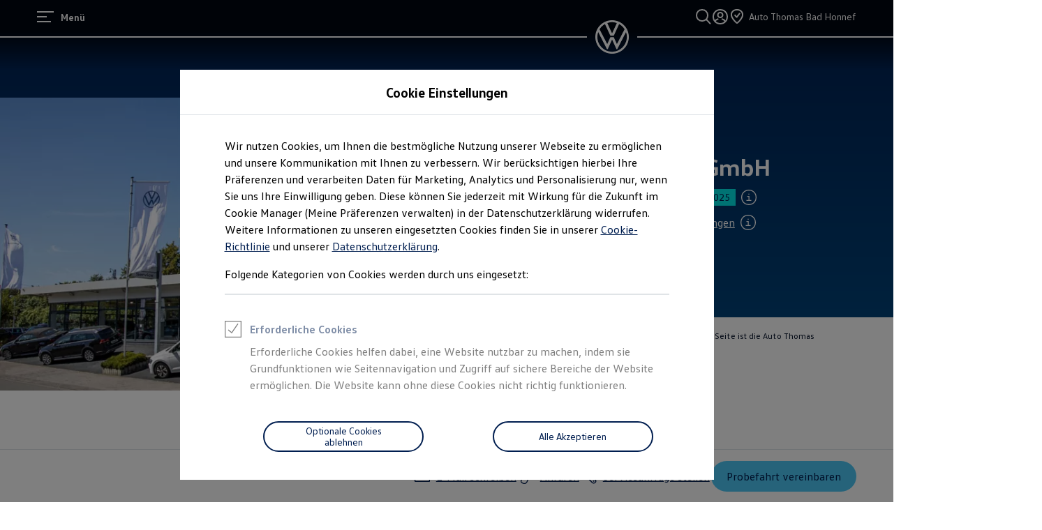

--- FILE ---
content_type: image/svg+xml
request_url: https://www.volkswagen.de/etc.clientlibs/clientlibs/vwa-ngw18/ngw18-frontend/apps/resources/statics/icons/Tiktok/default.svg
body_size: -51
content:
<svg xmlns="http://www.w3.org/2000/svg" width="24" height="24" viewBox="0 0 24 24" fill="currentColor"><g id="main"><path fill-rule="evenodd" d="M12 23c6.075 0 11-4.925 11-11S18.075 1 12 1 1 5.925 1 12s4.925 11 11 11m2.796-18.329a3.686 3.686 0 0 0 3.617 3.007v2.645a6.3 6.3 0 0 1-3.679-1.183v5.373a4.873 4.873 0 0 1-4.867 4.867 4.84 4.84 0 0 1-2.79-.881 4.863 4.863 0 0 1 3.446-8.805v2.7a2.2 2.2 0 0 0-.656-.103 2.225 2.225 0 0 0-2.223 2.223 2.225 2.225 0 0 0 2.223 2.223 2.224 2.224 0 0 0 2.218-2.14L12.09 4h2.644q0 .344.063.671Z" clip-rule="evenodd"/></g></svg>

--- FILE ---
content_type: image/svg+xml
request_url: https://www.volkswagen.de/etc.clientlibs/clientlibs/vwa-ngw18/ngw18-frontend/apps/resources/statics/icons/Linkedin/default.svg
body_size: -24
content:
<svg xmlns="http://www.w3.org/2000/svg" width="24" height="24" viewBox="0 0 24 24" fill="currentColor"><g id="main"><path fill-rule="evenodd" d="M2.624 1H21.37c.899 0 1.63.71 1.63 1.585v18.827c0 .876-.73 1.588-1.628 1.588H2.624C1.729 23 1 22.288 1 21.412V2.585C1 1.71 1.729 1 2.624 1m4.88 8.052H4.537v9.547h2.967zm.23-3.033a1.72 1.72 0 0 0-2.93-1.216 1.72 1.72 0 0 0 0 2.433c.323.322.76.504 1.215.505a1.72 1.72 0 0 0 1.716-1.722Zm1.628 3.033h-.004l.004-.002zm0 0v9.546h2.96v-4.724c0-1.244.237-2.45 1.779-2.45 1.519 0 1.539 1.425 1.539 2.532V18.6h2.96v-5.237c0-2.57-.554-4.548-3.553-4.548-1.447 0-2.413.791-2.809 1.542h-.04V9.052z" clip-rule="evenodd"/></g></svg>

--- FILE ---
content_type: text/javascript
request_url: https://v3-101-2.gsl.feature-app.io/apps/slider/slider.umd.js
body_size: 154208
content:
/*! For license information please see slider.umd.js.LICENSE.txt */
!function(e,t){"object"==typeof exports&&"object"==typeof module?module.exports=t(require("react"),require("styled-components"),require("react-dom")):"function"==typeof define&&define.amd?define(["react","styled-components","react-dom"],t):"object"==typeof exports?exports.slider=t(require("react"),require("styled-components"),require("react-dom")):e.slider=t(e.react,e["styled-components"],e["react-dom"])}("undefined"!=typeof self?self:this,((e,t,r)=>(()=>{var n,a,i={5569:function(e,t,r){var n,a;"undefined"!=typeof self&&self,e.exports=(n=r(9155),a=r(9514),function(){"use strict";var e={156:function(e){e.exports=n},111:function(e){e.exports=a},582:function(e,t,r){r.r(t),r.d(t,{__addDisposableResource:function(){return M},__assign:function(){return i},__asyncDelegator:function(){return k},__asyncGenerator:function(){return S},__asyncValues:function(){return I},__await:function(){return x},__awaiter:function(){return f},__classPrivateFieldGet:function(){return A},__classPrivateFieldIn:function(){return L},__classPrivateFieldSet:function(){return _},__createBinding:function(){return g},__decorate:function(){return s},__disposeResources:function(){return N},__esDecorate:function(){return c},__exportStar:function(){return y},__extends:function(){return a},__generator:function(){return h},__importDefault:function(){return T},__importStar:function(){return O},__makeTemplateObject:function(){return $},__metadata:function(){return p},__param:function(){return l},__propKey:function(){return d},__read:function(){return b},__rest:function(){return o},__runInitializers:function(){return u},__setFunctionName:function(){return m},__spread:function(){return E},__spreadArray:function(){return C},__spreadArrays:function(){return w},__values:function(){return v}});var n=function(e,t){return n=Object.setPrototypeOf||{__proto__:[]}instanceof Array&&function(e,t){e.__proto__=t}||function(e,t){for(var r in t)Object.prototype.hasOwnProperty.call(t,r)&&(e[r]=t[r])},n(e,t)};function a(e,t){if("function"!=typeof t&&null!==t)throw new TypeError("Class extends value "+String(t)+" is not a constructor or null");function r(){this.constructor=e}n(e,t),e.prototype=null===t?Object.create(t):(r.prototype=t.prototype,new r)}var i=function(){return i=Object.assign||function(e){for(var t,r=1,n=arguments.length;r<n;r++)for(var a in t=arguments[r])Object.prototype.hasOwnProperty.call(t,a)&&(e[a]=t[a]);return e},i.apply(this,arguments)};function o(e,t){var r={};for(var n in e)Object.prototype.hasOwnProperty.call(e,n)&&t.indexOf(n)<0&&(r[n]=e[n]);if(null!=e&&"function"==typeof Object.getOwnPropertySymbols){var a=0;for(n=Object.getOwnPropertySymbols(e);a<n.length;a++)t.indexOf(n[a])<0&&Object.prototype.propertyIsEnumerable.call(e,n[a])&&(r[n[a]]=e[n[a]])}return r}function s(e,t,r,n){var a,i=arguments.length,o=i<3?t:null===n?n=Object.getOwnPropertyDescriptor(t,r):n;if("object"==typeof Reflect&&"function"==typeof Reflect.decorate)o=Reflect.decorate(e,t,r,n);else for(var s=e.length-1;s>=0;s--)(a=e[s])&&(o=(i<3?a(o):i>3?a(t,r,o):a(t,r))||o);return i>3&&o&&Object.defineProperty(t,r,o),o}function l(e,t){return function(r,n){t(r,n,e)}}function c(e,t,r,n,a,i){function o(e){if(void 0!==e&&"function"!=typeof e)throw new TypeError("Function expected");return e}for(var s,l=n.kind,c="getter"===l?"get":"setter"===l?"set":"value",u=!t&&e?n.static?e:e.prototype:null,d=t||(u?Object.getOwnPropertyDescriptor(u,n.name):{}),m=!1,p=r.length-1;p>=0;p--){var f={};for(var h in n)f[h]="access"===h?{}:n[h];for(var h in n.access)f.access[h]=n.access[h];f.addInitializer=function(e){if(m)throw new TypeError("Cannot add initializers after decoration has completed");i.push(o(e||null))};var g=(0,r[p])("accessor"===l?{get:d.get,set:d.set}:d[c],f);if("accessor"===l){if(void 0===g)continue;if(null===g||"object"!=typeof g)throw new TypeError("Object expected");(s=o(g.get))&&(d.get=s),(s=o(g.set))&&(d.set=s),(s=o(g.init))&&a.unshift(s)}else(s=o(g))&&("field"===l?a.unshift(s):d[c]=s)}u&&Object.defineProperty(u,n.name,d),m=!0}function u(e,t,r){for(var n=arguments.length>2,a=0;a<t.length;a++)r=n?t[a].call(e,r):t[a].call(e);return n?r:void 0}function d(e){return"symbol"==typeof e?e:"".concat(e)}function m(e,t,r){return"symbol"==typeof t&&(t=t.description?"[".concat(t.description,"]"):""),Object.defineProperty(e,"name",{configurable:!0,value:r?"".concat(r," ",t):t})}function p(e,t){if("object"==typeof Reflect&&"function"==typeof Reflect.metadata)return Reflect.metadata(e,t)}function f(e,t,r,n){return new(r||(r=Promise))((function(a,i){function o(e){try{l(n.next(e))}catch(e){i(e)}}function s(e){try{l(n.throw(e))}catch(e){i(e)}}function l(e){var t;e.done?a(e.value):(t=e.value,t instanceof r?t:new r((function(e){e(t)}))).then(o,s)}l((n=n.apply(e,t||[])).next())}))}function h(e,t){var r,n,a,i,o={label:0,sent:function(){if(1&a[0])throw a[1];return a[1]},trys:[],ops:[]};return i={next:s(0),throw:s(1),return:s(2)},"function"==typeof Symbol&&(i[Symbol.iterator]=function(){return this}),i;function s(s){return function(l){return function(s){if(r)throw new TypeError("Generator is already executing.");for(;i&&(i=0,s[0]&&(o=0)),o;)try{if(r=1,n&&(a=2&s[0]?n.return:s[0]?n.throw||((a=n.return)&&a.call(n),0):n.next)&&!(a=a.call(n,s[1])).done)return a;switch(n=0,a&&(s=[2&s[0],a.value]),s[0]){case 0:case 1:a=s;break;case 4:return o.label++,{value:s[1],done:!1};case 5:o.label++,n=s[1],s=[0];continue;case 7:s=o.ops.pop(),o.trys.pop();continue;default:if(!((a=(a=o.trys).length>0&&a[a.length-1])||6!==s[0]&&2!==s[0])){o=0;continue}if(3===s[0]&&(!a||s[1]>a[0]&&s[1]<a[3])){o.label=s[1];break}if(6===s[0]&&o.label<a[1]){o.label=a[1],a=s;break}if(a&&o.label<a[2]){o.label=a[2],o.ops.push(s);break}a[2]&&o.ops.pop(),o.trys.pop();continue}s=t.call(e,o)}catch(e){s=[6,e],n=0}finally{r=a=0}if(5&s[0])throw s[1];return{value:s[0]?s[1]:void 0,done:!0}}([s,l])}}}var g=Object.create?function(e,t,r,n){void 0===n&&(n=r);var a=Object.getOwnPropertyDescriptor(t,r);a&&!("get"in a?!t.__esModule:a.writable||a.configurable)||(a={enumerable:!0,get:function(){return t[r]}}),Object.defineProperty(e,n,a)}:function(e,t,r,n){void 0===n&&(n=r),e[n]=t[r]};function y(e,t){for(var r in e)"default"===r||Object.prototype.hasOwnProperty.call(t,r)||g(t,e,r)}function v(e){var t="function"==typeof Symbol&&Symbol.iterator,r=t&&e[t],n=0;if(r)return r.call(e);if(e&&"number"==typeof e.length)return{next:function(){return e&&n>=e.length&&(e=void 0),{value:e&&e[n++],done:!e}}};throw new TypeError(t?"Object is not iterable.":"Symbol.iterator is not defined.")}function b(e,t){var r="function"==typeof Symbol&&e[Symbol.iterator];if(!r)return e;var n,a,i=r.call(e),o=[];try{for(;(void 0===t||t-- >0)&&!(n=i.next()).done;)o.push(n.value)}catch(e){a={error:e}}finally{try{n&&!n.done&&(r=i.return)&&r.call(i)}finally{if(a)throw a.error}}return o}function E(){for(var e=[],t=0;t<arguments.length;t++)e=e.concat(b(arguments[t]));return e}function w(){for(var e=0,t=0,r=arguments.length;t<r;t++)e+=arguments[t].length;var n=Array(e),a=0;for(t=0;t<r;t++)for(var i=arguments[t],o=0,s=i.length;o<s;o++,a++)n[a]=i[o];return n}function C(e,t,r){if(r||2===arguments.length)for(var n,a=0,i=t.length;a<i;a++)!n&&a in t||(n||(n=Array.prototype.slice.call(t,0,a)),n[a]=t[a]);return e.concat(n||Array.prototype.slice.call(t))}function x(e){return this instanceof x?(this.v=e,this):new x(e)}function S(e,t,r){if(!Symbol.asyncIterator)throw new TypeError("Symbol.asyncIterator is not defined.");var n,a=r.apply(e,t||[]),i=[];return n={},o("next"),o("throw"),o("return"),n[Symbol.asyncIterator]=function(){return this},n;function o(e){a[e]&&(n[e]=function(t){return new Promise((function(r,n){i.push([e,t,r,n])>1||s(e,t)}))})}function s(e,t){try{(r=a[e](t)).value instanceof x?Promise.resolve(r.value.v).then(l,c):u(i[0][2],r)}catch(e){u(i[0][3],e)}var r}function l(e){s("next",e)}function c(e){s("throw",e)}function u(e,t){e(t),i.shift(),i.length&&s(i[0][0],i[0][1])}}function k(e){var t,r;return t={},n("next"),n("throw",(function(e){throw e})),n("return"),t[Symbol.iterator]=function(){return this},t;function n(n,a){t[n]=e[n]?function(t){return(r=!r)?{value:x(e[n](t)),done:!1}:a?a(t):t}:a}}function I(e){if(!Symbol.asyncIterator)throw new TypeError("Symbol.asyncIterator is not defined.");var t,r=e[Symbol.asyncIterator];return r?r.call(e):(e=v(e),t={},n("next"),n("throw"),n("return"),t[Symbol.asyncIterator]=function(){return this},t);function n(r){t[r]=e[r]&&function(t){return new Promise((function(n,a){!function(e,t,r,n){Promise.resolve(n).then((function(t){e({value:t,done:r})}),t)}(n,a,(t=e[r](t)).done,t.value)}))}}}function $(e,t){return Object.defineProperty?Object.defineProperty(e,"raw",{value:t}):e.raw=t,e}var P=Object.create?function(e,t){Object.defineProperty(e,"default",{enumerable:!0,value:t})}:function(e,t){e.default=t};function O(e){if(e&&e.__esModule)return e;var t={};if(null!=e)for(var r in e)"default"!==r&&Object.prototype.hasOwnProperty.call(e,r)&&g(t,e,r);return P(t,e),t}function T(e){return e&&e.__esModule?e:{default:e}}function A(e,t,r,n){if("a"===r&&!n)throw new TypeError("Private accessor was defined without a getter");if("function"==typeof t?e!==t||!n:!t.has(e))throw new TypeError("Cannot read private member from an object whose class did not declare it");return"m"===r?n:"a"===r?n.call(e):n?n.value:t.get(e)}function _(e,t,r,n,a){if("m"===n)throw new TypeError("Private method is not writable");if("a"===n&&!a)throw new TypeError("Private accessor was defined without a setter");if("function"==typeof t?e!==t||!a:!t.has(e))throw new TypeError("Cannot write private member to an object whose class did not declare it");return"a"===n?a.call(e,r):a?a.value=r:t.set(e,r),r}function L(e,t){if(null===t||"object"!=typeof t&&"function"!=typeof t)throw new TypeError("Cannot use 'in' operator on non-object");return"function"==typeof e?t===e:e.has(t)}function M(e,t,r){if(null!=t){if("object"!=typeof t&&"function"!=typeof t)throw new TypeError("Object expected.");var n;if(r){if(!Symbol.asyncDispose)throw new TypeError("Symbol.asyncDispose is not defined.");n=t[Symbol.asyncDispose]}if(void 0===n){if(!Symbol.dispose)throw new TypeError("Symbol.dispose is not defined.");n=t[Symbol.dispose]}if("function"!=typeof n)throw new TypeError("Object not disposable.");e.stack.push({value:t,dispose:n,async:r})}else r&&e.stack.push({async:!0});return t}var R="function"==typeof SuppressedError?SuppressedError:function(e,t,r){var n=new Error(r);return n.name="SuppressedError",n.error=e,n.suppressed=t,n};function N(e){function t(t){e.error=e.hasError?new R(t,e.error,"An error was suppressed during disposal."):t,e.hasError=!0}return function r(){for(;e.stack.length;){var n=e.stack.pop();try{var a=n.dispose&&n.dispose.call(n.value);if(n.async)return Promise.resolve(a).then(r,(function(e){return t(e),r()}))}catch(e){t(e)}}if(e.hasError)throw e.error}()}t.default={__extends:a,__assign:i,__rest:o,__decorate:s,__param:l,__metadata:p,__awaiter:f,__generator:h,__createBinding:g,__exportStar:y,__values:v,__read:b,__spread:E,__spreadArrays:w,__spreadArray:C,__await:x,__asyncGenerator:S,__asyncDelegator:k,__asyncValues:I,__makeTemplateObject:$,__importStar:O,__importDefault:T,__classPrivateFieldGet:A,__classPrivateFieldSet:_,__classPrivateFieldIn:L,__addDisposableResource:M,__disposeResources:N}}},t={};function r(n){var a=t[n];if(void 0!==a)return a.exports;var i=t[n]={exports:{}};return e[n](i,i.exports,r),i.exports}r.d=function(e,t){for(var n in t)r.o(t,n)&&!r.o(e,n)&&Object.defineProperty(e,n,{enumerable:!0,get:t[n]})},r.o=function(e,t){return Object.prototype.hasOwnProperty.call(e,t)},r.r=function(e){"undefined"!=typeof Symbol&&Symbol.toStringTag&&Object.defineProperty(e,Symbol.toStringTag,{value:"Module"}),Object.defineProperty(e,"__esModule",{value:!0})};var i={};return function(){var e=i;Object.defineProperty(e,"__esModule",{value:!0}),e.useReactToPrint=e.PrintContextConsumer=void 0;var t=r(582),n=r(156),a=r(111),o=Object.prototype.hasOwnProperty.call(n,"createContext"),s=Object.prototype.hasOwnProperty.call(n,"useMemo")&&Object.prototype.hasOwnProperty.call(n,"useCallback"),l=o?n.createContext({}):null;e.PrintContextConsumer=l?l.Consumer:function(){return null};var c={copyStyles:!0,pageStyle:"\n        @page {\n            /* Remove browser default header (title) and footer (url) */\n            margin: 0;\n        }\n        @media print {\n            body {\n                /* Tell browsers to print background colors */\n                -webkit-print-color-adjust: exact; /* Chrome/Safari/Edge/Opera */\n                color-adjust: exact; /* Firefox */\n            }\n        }\n    ",removeAfterPrint:!1,suppressErrors:!1},u=function(e){function r(){var r=null!==e&&e.apply(this,arguments)||this;return r.startPrint=function(e){var t=r.props,n=t.onAfterPrint,a=t.onPrintError,i=t.print,o=t.documentTitle;setTimeout((function(){var t,s;if(e.contentWindow)if(e.contentWindow.focus(),i)i(e).then((function(){return null==n?void 0:n()})).then((function(){return r.handleRemoveIframe()})).catch((function(e){a?a("print",e):r.logMessages(["An error was thrown by the specified `print` function"])}));else{if(e.contentWindow.print){var l=null!==(s=null===(t=e.contentDocument)||void 0===t?void 0:t.title)&&void 0!==s?s:"",c=e.ownerDocument.title;o&&(e.ownerDocument.title=o,e.contentDocument&&(e.contentDocument.title=o)),e.contentWindow.print(),o&&(e.ownerDocument.title=c,e.contentDocument&&(e.contentDocument.title=l))}else r.logMessages(["Printing for this browser is not currently possible: the browser does not have a `print` method available for iframes."]);null==n||n(),r.handleRemoveIframe()}else r.logMessages(["Printing failed because the `contentWindow` of the print iframe did not load. This is possibly an error with `react-to-print`. Please file an issue: https://github.com/gregnb/react-to-print/issues/"])}),500)},r.triggerPrint=function(e){var t=r.props,n=t.onBeforePrint,a=t.onPrintError;if(n){var i=n();i&&"function"==typeof i.then?i.then((function(){r.startPrint(e)})).catch((function(e){a&&a("onBeforePrint",e)})):r.startPrint(e)}else r.startPrint(e)},r.handleClick=function(){var e=r.props,t=e.onBeforeGetContent,n=e.onPrintError;if(t){var a=t();a&&"function"==typeof a.then?a.then(r.handlePrint).catch((function(e){n&&n("onBeforeGetContent",e)})):r.handlePrint()}else r.handlePrint()},r.handlePrint=function(){var e=r.props,n=e.bodyClass,i=e.content,o=e.copyStyles,s=e.fonts,l=e.pageStyle,c=e.nonce,u=i();if(void 0!==u)if(null!==u){var d=document.createElement("iframe");d.width="".concat(document.documentElement.clientWidth,"px"),d.height="".concat(document.documentElement.clientHeight,"px"),d.style.position="absolute",d.style.top="-".concat(document.documentElement.clientHeight+100,"px"),d.style.left="-".concat(document.documentElement.clientWidth+100,"px"),d.id="printWindow",d.srcdoc="<!DOCTYPE html>";var m=(0,a.findDOMNode)(u);if(m){var p=m.cloneNode(!0),f=p instanceof Text,h=document.querySelectorAll("link[rel~='stylesheet'], link[as='style']"),g=f?[]:p.querySelectorAll("img"),y=f?[]:p.querySelectorAll("video"),v=s?s.length:0;r.numResourcesToLoad=h.length+g.length+y.length+v,r.resourcesLoaded=[],r.resourcesErrored=[];var b=function(e,n){r.resourcesLoaded.includes(e)?r.logMessages(["Tried to mark a resource that has already been handled",e],"debug"):(n?(r.logMessages(t.__spreadArray(['"react-to-print" was unable to load a resource but will continue attempting to print the page'],t.__read(n),!1)),r.resourcesErrored.push(e)):r.resourcesLoaded.push(e),r.resourcesLoaded.length+r.resourcesErrored.length===r.numResourcesToLoad&&r.triggerPrint(d))};d.onload=function(){var e,a,i,u;d.onload=null;var h=d.contentDocument||(null===(a=d.contentWindow)||void 0===a?void 0:a.document);if(h){h.body.appendChild(p),s&&((null===(i=d.contentDocument)||void 0===i?void 0:i.fonts)&&(null===(u=d.contentWindow)||void 0===u?void 0:u.FontFace)?s.forEach((function(e){var t=new FontFace(e.family,e.source,{weight:e.weight,style:e.style});d.contentDocument.fonts.add(t),t.loaded.then((function(){b(t)})).catch((function(e){b(t,["Failed loading the font:",t,"Load error:",e])}))})):(s.forEach((function(e){return b(e)})),r.logMessages(['"react-to-print" is not able to load custom fonts because the browser does not support the FontFace API but will continue attempting to print the page'])));var v="function"==typeof l?l():l;if("string"!=typeof v)r.logMessages(['"react-to-print" expected a "string" from `pageStyle` but received "'.concat(typeof v,'". Styles from `pageStyle` will not be applied.')]);else{var E=h.createElement("style");c&&(E.setAttribute("nonce",c),h.head.setAttribute("nonce",c)),E.appendChild(h.createTextNode(v)),h.head.appendChild(E)}if(n&&(e=h.body.classList).add.apply(e,t.__spreadArray([],t.__read(n.split(" ")),!1)),!f){for(var w=f?[]:m.querySelectorAll("canvas"),C=h.querySelectorAll("canvas"),x=0;x<w.length;++x){var S=w[x],k=C[x].getContext("2d");k&&k.drawImage(S,0,0)}var I=function(e){var t=g[e],r=t.getAttribute("src");if(r){var n=new Image;n.onload=function(){return b(t)},n.onerror=function(e,r,n,a,i){return b(t,["Error loading <img>",t,"Error",i])},n.src=r}else b(t,['Found an <img> tag with an empty "src" attribute. This prevents pre-loading it. The <img> is:',t])};for(x=0;x<g.length;x++)I(x);var $=function(e){var t=y[e];t.preload="auto";var r=t.getAttribute("poster");if(r){var n=new Image;n.onload=function(){return b(t)},n.onerror=function(e,n,a,i,o){return b(t,["Error loading video poster",r,"for video",t,"Error:",o])},n.src=r}else t.readyState>=2?b(t):(t.onloadeddata=function(){return b(t)},t.onerror=function(e,r,n,a,i){return b(t,["Error loading video",t,"Error",i])},t.onstalled=function(){return b(t,["Loading video stalled, skipping",t])})};for(x=0;x<y.length;x++)$(x);var P="input",O=m.querySelectorAll(P),T=h.querySelectorAll(P);for(x=0;x<O.length;x++)T[x].value=O[x].value;var A="input[type=checkbox],input[type=radio]",_=m.querySelectorAll(A),L=h.querySelectorAll(A);for(x=0;x<_.length;x++)L[x].checked=_[x].checked;var M="select",R=m.querySelectorAll(M),N=h.querySelectorAll(M);for(x=0;x<R.length;x++)N[x].value=R[x].value}if(o)for(var F=document.querySelectorAll("style, link[rel~='stylesheet'], link[as='style']"),H=function(e,t){var n=F[e];if("style"===n.tagName.toLowerCase()){var a=h.createElement(n.tagName),i=n.sheet;if(i){var o="";try{for(var s=i.cssRules.length,l=0;l<s;++l)"string"==typeof i.cssRules[l].cssText&&(o+="".concat(i.cssRules[l].cssText,"\r\n"))}catch(e){r.logMessages(["A stylesheet could not be accessed. This is likely due to the stylesheet having cross-origin imports, and many browsers block script access to cross-origin stylesheets. See https://github.com/gregnb/react-to-print/issues/429 for details. You may be able to load the sheet by both marking the stylesheet with the cross `crossorigin` attribute, and setting the `Access-Control-Allow-Origin` header on the server serving the stylesheet. Alternatively, host the stylesheet on your domain to avoid this issue entirely.",n],"warning")}a.setAttribute("id","react-to-print-".concat(e)),c&&a.setAttribute("nonce",c),a.appendChild(h.createTextNode(o)),h.head.appendChild(a)}}else if(n.getAttribute("href"))if(n.hasAttribute("disabled"))r.logMessages(["`react-to-print` encountered a <link> tag with a `disabled` attribute and will ignore it. Note that the `disabled` attribute is deprecated, and some browsers ignore it. You should stop using it. https://developer.mozilla.org/en-US/docs/Web/HTML/Element/link#attr-disabled. The <link> is:",n],"warning"),b(n);else{for(var u=h.createElement(n.tagName),d=(l=0,n.attributes.length);l<d;++l){var m=n.attributes[l];m&&u.setAttribute(m.nodeName,m.nodeValue||"")}u.onload=function(){return b(u)},u.onerror=function(e,t,r,n,a){return b(u,["Failed to load",u,"Error:",a])},c&&u.setAttribute("nonce",c),h.head.appendChild(u)}else r.logMessages(["`react-to-print` encountered a <link> tag with an empty `href` attribute. In addition to being invalid HTML, this can cause problems in many browsers, and so the <link> was not loaded. The <link> is:",n],"warning"),b(n)},D=(x=0,F.length);x<D;++x)H(x)}0!==r.numResourcesToLoad&&o||r.triggerPrint(d)},r.handleRemoveIframe(!0),document.body.appendChild(d)}else r.logMessages(['"react-to-print" could not locate the DOM node corresponding with the `content` prop'])}else r.logMessages(['There is nothing to print because the "content" prop returned "null". Please ensure "content" is renderable before allowing "react-to-print" to be called.']);else r.logMessages(["To print a functional component ensure it is wrapped with `React.forwardRef`, and ensure the forwarded ref is used. See the README for an example: https://github.com/gregnb/react-to-print#examples"])},r.handleRemoveIframe=function(e){var t=r.props.removeAfterPrint;if(e||t){var n=document.getElementById("printWindow");n&&document.body.removeChild(n)}},r.logMessages=function(e,t){void 0===t&&(t="error"),r.props.suppressErrors||("error"===t?console.error(e):"warning"===t?console.warn(e):"debug"===t&&console.debug(e))},r}return t.__extends(r,e),r.prototype.render=function(){var e=this.props,t=e.children,r=e.trigger;if(r)return n.cloneElement(r(),{onClick:this.handleClick});if(!l)return this.logMessages(['"react-to-print" requires React ^16.3.0 to be able to use "PrintContext"']),null;var a={handlePrint:this.handleClick};return n.createElement(l.Provider,{value:a},t)},r.defaultProps=c,r}(n.Component);e.default=u,e.useReactToPrint=function(e){if(!s)return e.suppressErrors||console.error('"react-to-print" requires React ^16.8.0 to be able to use "useReactToPrint"'),function(){throw new Error('"react-to-print" requires React ^16.8.0 to be able to use "useReactToPrint"')};var r=n.useMemo((function(){return new u(t.__assign(t.__assign({},c),e))}),[e]);return n.useCallback((function(){return r.handleClick()}),[r])}}(),i}())},5164:(e,t,r)=>{"use strict";r.d(t,{V1:()=>i});var n=r(5608),a=r(9735);function i(e,t,r){if(void 0===r&&(r=Error),!e)throw new r(t)}(0,a.B)((function(){for(var e,t=[],r=0;r<arguments.length;r++)t[r]=arguments[r];return new((e=Intl.NumberFormat).bind.apply(e,(0,n.fX)([void 0],t,!1)))}),{strategy:a.W.variadic}),(0,a.B)((function(){for(var e,t=[],r=0;r<arguments.length;r++)t[r]=arguments[r];return new((e=Intl.DateTimeFormat).bind.apply(e,(0,n.fX)([void 0],t,!1)))}),{strategy:a.W.variadic}),(0,a.B)((function(){for(var e,t=[],r=0;r<arguments.length;r++)t[r]=arguments[r];return new((e=Intl.PluralRules).bind.apply(e,(0,n.fX)([void 0],t,!1)))}),{strategy:a.W.variadic}),(0,a.B)((function(){for(var e,t=[],r=0;r<arguments.length;r++)t[r]=arguments[r];return new((e=Intl.Locale).bind.apply(e,(0,n.fX)([void 0],t,!1)))}),{strategy:a.W.variadic}),(0,a.B)((function(){for(var e,t=[],r=0;r<arguments.length;r++)t[r]=arguments[r];return new((e=Intl.ListFormat).bind.apply(e,(0,n.fX)([void 0],t,!1)))}),{strategy:a.W.variadic})},9735:(e,t,r)=>{"use strict";function n(e,t){var r=t&&t.cache?t.cache:u,n=t&&t.serializer?t.serializer:l;return(t&&t.strategy?t.strategy:s)(e,{cache:r,serializer:n})}function a(e,t,r,n){var a,i=null==(a=n)||"number"==typeof a||"boolean"==typeof a?n:r(n),o=t.get(i);return void 0===o&&(o=e.call(this,n),t.set(i,o)),o}function i(e,t,r){var n=Array.prototype.slice.call(arguments,3),a=r(n),i=t.get(a);return void 0===i&&(i=e.apply(this,n),t.set(a,i)),i}function o(e,t,r,n,a){return r.bind(t,e,n,a)}function s(e,t){return o(e,this,1===e.length?a:i,t.cache.create(),t.serializer)}r.d(t,{B:()=>n,W:()=>d});var l=function(){return JSON.stringify(arguments)};function c(){this.cache=Object.create(null)}c.prototype.get=function(e){return this.cache[e]},c.prototype.set=function(e,t){this.cache[e]=t};var u={create:function(){return new c}},d={variadic:function(e,t){return o(e,this,i,t.cache.create(),t.serializer)},monadic:function(e,t){return o(e,this,a,t.cache.create(),t.serializer)}}},6895:(e,t,r)=>{"use strict";r.d(t,{ZE:()=>a,Im:()=>l,tv:()=>u,Tu:()=>y,eW:()=>s,oF:()=>c,N1:()=>g,N6:()=>p,jA:()=>f,Jp:()=>m,xm:()=>h,Qh:()=>d,qg:()=>ie});var n,a,i,o=r(5608);function s(e){return e.type===a.literal}function l(e){return e.type===a.argument}function c(e){return e.type===a.number}function u(e){return e.type===a.date}function d(e){return e.type===a.time}function m(e){return e.type===a.select}function p(e){return e.type===a.plural}function f(e){return e.type===a.pound}function h(e){return e.type===a.tag}function g(e){return!(!e||"object"!=typeof e||e.type!==i.number)}function y(e){return!(!e||"object"!=typeof e||e.type!==i.dateTime)}!function(e){e[e.EXPECT_ARGUMENT_CLOSING_BRACE=1]="EXPECT_ARGUMENT_CLOSING_BRACE",e[e.EMPTY_ARGUMENT=2]="EMPTY_ARGUMENT",e[e.MALFORMED_ARGUMENT=3]="MALFORMED_ARGUMENT",e[e.EXPECT_ARGUMENT_TYPE=4]="EXPECT_ARGUMENT_TYPE",e[e.INVALID_ARGUMENT_TYPE=5]="INVALID_ARGUMENT_TYPE",e[e.EXPECT_ARGUMENT_STYLE=6]="EXPECT_ARGUMENT_STYLE",e[e.INVALID_NUMBER_SKELETON=7]="INVALID_NUMBER_SKELETON",e[e.INVALID_DATE_TIME_SKELETON=8]="INVALID_DATE_TIME_SKELETON",e[e.EXPECT_NUMBER_SKELETON=9]="EXPECT_NUMBER_SKELETON",e[e.EXPECT_DATE_TIME_SKELETON=10]="EXPECT_DATE_TIME_SKELETON",e[e.UNCLOSED_QUOTE_IN_ARGUMENT_STYLE=11]="UNCLOSED_QUOTE_IN_ARGUMENT_STYLE",e[e.EXPECT_SELECT_ARGUMENT_OPTIONS=12]="EXPECT_SELECT_ARGUMENT_OPTIONS",e[e.EXPECT_PLURAL_ARGUMENT_OFFSET_VALUE=13]="EXPECT_PLURAL_ARGUMENT_OFFSET_VALUE",e[e.INVALID_PLURAL_ARGUMENT_OFFSET_VALUE=14]="INVALID_PLURAL_ARGUMENT_OFFSET_VALUE",e[e.EXPECT_SELECT_ARGUMENT_SELECTOR=15]="EXPECT_SELECT_ARGUMENT_SELECTOR",e[e.EXPECT_PLURAL_ARGUMENT_SELECTOR=16]="EXPECT_PLURAL_ARGUMENT_SELECTOR",e[e.EXPECT_SELECT_ARGUMENT_SELECTOR_FRAGMENT=17]="EXPECT_SELECT_ARGUMENT_SELECTOR_FRAGMENT",e[e.EXPECT_PLURAL_ARGUMENT_SELECTOR_FRAGMENT=18]="EXPECT_PLURAL_ARGUMENT_SELECTOR_FRAGMENT",e[e.INVALID_PLURAL_ARGUMENT_SELECTOR=19]="INVALID_PLURAL_ARGUMENT_SELECTOR",e[e.DUPLICATE_PLURAL_ARGUMENT_SELECTOR=20]="DUPLICATE_PLURAL_ARGUMENT_SELECTOR",e[e.DUPLICATE_SELECT_ARGUMENT_SELECTOR=21]="DUPLICATE_SELECT_ARGUMENT_SELECTOR",e[e.MISSING_OTHER_CLAUSE=22]="MISSING_OTHER_CLAUSE",e[e.INVALID_TAG=23]="INVALID_TAG",e[e.INVALID_TAG_NAME=25]="INVALID_TAG_NAME",e[e.UNMATCHED_CLOSING_TAG=26]="UNMATCHED_CLOSING_TAG",e[e.UNCLOSED_TAG=27]="UNCLOSED_TAG"}(n||(n={})),function(e){e[e.literal=0]="literal",e[e.argument=1]="argument",e[e.number=2]="number",e[e.date=3]="date",e[e.time=4]="time",e[e.select=5]="select",e[e.plural=6]="plural",e[e.pound=7]="pound",e[e.tag=8]="tag"}(a||(a={})),function(e){e[e.number=0]="number",e[e.dateTime=1]="dateTime"}(i||(i={}));var v=/[ \xA0\u1680\u2000-\u200A\u202F\u205F\u3000]/,b=/(?:[Eec]{1,6}|G{1,5}|[Qq]{1,5}|(?:[yYur]+|U{1,5})|[ML]{1,5}|d{1,2}|D{1,3}|F{1}|[abB]{1,5}|[hkHK]{1,2}|w{1,2}|W{1}|m{1,2}|s{1,2}|[zZOvVxX]{1,4})(?=([^']*'[^']*')*[^']*$)/g;function E(e){var t={};return e.replace(b,(function(e){var r=e.length;switch(e[0]){case"G":t.era=4===r?"long":5===r?"narrow":"short";break;case"y":t.year=2===r?"2-digit":"numeric";break;case"Y":case"u":case"U":case"r":throw new RangeError("`Y/u/U/r` (year) patterns are not supported, use `y` instead");case"q":case"Q":throw new RangeError("`q/Q` (quarter) patterns are not supported");case"M":case"L":t.month=["numeric","2-digit","short","long","narrow"][r-1];break;case"w":case"W":throw new RangeError("`w/W` (week) patterns are not supported");case"d":t.day=["numeric","2-digit"][r-1];break;case"D":case"F":case"g":throw new RangeError("`D/F/g` (day) patterns are not supported, use `d` instead");case"E":t.weekday=4===r?"long":5===r?"narrow":"short";break;case"e":if(r<4)throw new RangeError("`e..eee` (weekday) patterns are not supported");t.weekday=["short","long","narrow","short"][r-4];break;case"c":if(r<4)throw new RangeError("`c..ccc` (weekday) patterns are not supported");t.weekday=["short","long","narrow","short"][r-4];break;case"a":t.hour12=!0;break;case"b":case"B":throw new RangeError("`b/B` (period) patterns are not supported, use `a` instead");case"h":t.hourCycle="h12",t.hour=["numeric","2-digit"][r-1];break;case"H":t.hourCycle="h23",t.hour=["numeric","2-digit"][r-1];break;case"K":t.hourCycle="h11",t.hour=["numeric","2-digit"][r-1];break;case"k":t.hourCycle="h24",t.hour=["numeric","2-digit"][r-1];break;case"j":case"J":case"C":throw new RangeError("`j/J/C` (hour) patterns are not supported, use `h/H/K/k` instead");case"m":t.minute=["numeric","2-digit"][r-1];break;case"s":t.second=["numeric","2-digit"][r-1];break;case"S":case"A":throw new RangeError("`S/A` (second) patterns are not supported, use `s` instead");case"z":t.timeZoneName=r<4?"short":"long";break;case"Z":case"O":case"v":case"V":case"X":case"x":throw new RangeError("`Z/O/v/V/X/x` (timeZone) patterns are not supported, use `z` instead")}return""})),t}var w=/[\t-\r \x85\u200E\u200F\u2028\u2029]/i,C=/^\.(?:(0+)(\*)?|(#+)|(0+)(#+))$/g,x=/^(@+)?(\+|#+)?[rs]?$/g,S=/(\*)(0+)|(#+)(0+)|(0+)/g,k=/^(0+)$/;function I(e){var t={};return"r"===e[e.length-1]?t.roundingPriority="morePrecision":"s"===e[e.length-1]&&(t.roundingPriority="lessPrecision"),e.replace(x,(function(e,r,n){return"string"!=typeof n?(t.minimumSignificantDigits=r.length,t.maximumSignificantDigits=r.length):"+"===n?t.minimumSignificantDigits=r.length:"#"===r[0]?t.maximumSignificantDigits=r.length:(t.minimumSignificantDigits=r.length,t.maximumSignificantDigits=r.length+("string"==typeof n?n.length:0)),""})),t}function $(e){switch(e){case"sign-auto":return{signDisplay:"auto"};case"sign-accounting":case"()":return{currencySign:"accounting"};case"sign-always":case"+!":return{signDisplay:"always"};case"sign-accounting-always":case"()!":return{signDisplay:"always",currencySign:"accounting"};case"sign-except-zero":case"+?":return{signDisplay:"exceptZero"};case"sign-accounting-except-zero":case"()?":return{signDisplay:"exceptZero",currencySign:"accounting"};case"sign-never":case"+_":return{signDisplay:"never"}}}function P(e){var t;if("E"===e[0]&&"E"===e[1]?(t={notation:"engineering"},e=e.slice(2)):"E"===e[0]&&(t={notation:"scientific"},e=e.slice(1)),t){var r=e.slice(0,2);if("+!"===r?(t.signDisplay="always",e=e.slice(2)):"+?"===r&&(t.signDisplay="exceptZero",e=e.slice(2)),!k.test(e))throw new Error("Malformed concise eng/scientific notation");t.minimumIntegerDigits=e.length}return t}function O(e){return $(e)||{}}function T(e){for(var t={},r=0,n=e;r<n.length;r++){var a=n[r];switch(a.stem){case"percent":case"%":t.style="percent";continue;case"%x100":t.style="percent",t.scale=100;continue;case"currency":t.style="currency",t.currency=a.options[0];continue;case"group-off":case",_":t.useGrouping=!1;continue;case"precision-integer":case".":t.maximumFractionDigits=0;continue;case"measure-unit":case"unit":t.style="unit",t.unit=a.options[0].replace(/^(.*?)-/,"");continue;case"compact-short":case"K":t.notation="compact",t.compactDisplay="short";continue;case"compact-long":case"KK":t.notation="compact",t.compactDisplay="long";continue;case"scientific":t=(0,o.Cl)((0,o.Cl)((0,o.Cl)({},t),{notation:"scientific"}),a.options.reduce((function(e,t){return(0,o.Cl)((0,o.Cl)({},e),O(t))}),{}));continue;case"engineering":t=(0,o.Cl)((0,o.Cl)((0,o.Cl)({},t),{notation:"engineering"}),a.options.reduce((function(e,t){return(0,o.Cl)((0,o.Cl)({},e),O(t))}),{}));continue;case"notation-simple":t.notation="standard";continue;case"unit-width-narrow":t.currencyDisplay="narrowSymbol",t.unitDisplay="narrow";continue;case"unit-width-short":t.currencyDisplay="code",t.unitDisplay="short";continue;case"unit-width-full-name":t.currencyDisplay="name",t.unitDisplay="long";continue;case"unit-width-iso-code":t.currencyDisplay="symbol";continue;case"scale":t.scale=parseFloat(a.options[0]);continue;case"rounding-mode-floor":t.roundingMode="floor";continue;case"rounding-mode-ceiling":t.roundingMode="ceil";continue;case"rounding-mode-down":t.roundingMode="trunc";continue;case"rounding-mode-up":t.roundingMode="expand";continue;case"rounding-mode-half-even":t.roundingMode="halfEven";continue;case"rounding-mode-half-down":t.roundingMode="halfTrunc";continue;case"rounding-mode-half-up":t.roundingMode="halfExpand";continue;case"integer-width":if(a.options.length>1)throw new RangeError("integer-width stems only accept a single optional option");a.options[0].replace(S,(function(e,r,n,a,i,o){if(r)t.minimumIntegerDigits=n.length;else{if(a&&i)throw new Error("We currently do not support maximum integer digits");if(o)throw new Error("We currently do not support exact integer digits")}return""}));continue}if(k.test(a.stem))t.minimumIntegerDigits=a.stem.length;else if(C.test(a.stem)){if(a.options.length>1)throw new RangeError("Fraction-precision stems only accept a single optional option");a.stem.replace(C,(function(e,r,n,a,i,o){return"*"===n?t.minimumFractionDigits=r.length:a&&"#"===a[0]?t.maximumFractionDigits=a.length:i&&o?(t.minimumFractionDigits=i.length,t.maximumFractionDigits=i.length+o.length):(t.minimumFractionDigits=r.length,t.maximumFractionDigits=r.length),""}));var i=a.options[0];"w"===i?t=(0,o.Cl)((0,o.Cl)({},t),{trailingZeroDisplay:"stripIfInteger"}):i&&(t=(0,o.Cl)((0,o.Cl)({},t),I(i)))}else if(x.test(a.stem))t=(0,o.Cl)((0,o.Cl)({},t),I(a.stem));else{var s=$(a.stem);s&&(t=(0,o.Cl)((0,o.Cl)({},t),s));var l=P(a.stem);l&&(t=(0,o.Cl)((0,o.Cl)({},t),l))}}return t}var A,_={"001":["H","h"],AC:["H","h","hb","hB"],AD:["H","hB"],AE:["h","hB","hb","H"],AF:["H","hb","hB","h"],AG:["h","hb","H","hB"],AI:["H","h","hb","hB"],AL:["h","H","hB"],AM:["H","hB"],AO:["H","hB"],AR:["H","h","hB","hb"],AS:["h","H"],AT:["H","hB"],AU:["h","hb","H","hB"],AW:["H","hB"],AX:["H"],AZ:["H","hB","h"],BA:["H","hB","h"],BB:["h","hb","H","hB"],BD:["h","hB","H"],BE:["H","hB"],BF:["H","hB"],BG:["H","hB","h"],BH:["h","hB","hb","H"],BI:["H","h"],BJ:["H","hB"],BL:["H","hB"],BM:["h","hb","H","hB"],BN:["hb","hB","h","H"],BO:["H","hB","h","hb"],BQ:["H"],BR:["H","hB"],BS:["h","hb","H","hB"],BT:["h","H"],BW:["H","h","hb","hB"],BY:["H","h"],BZ:["H","h","hb","hB"],CA:["h","hb","H","hB"],CC:["H","h","hb","hB"],CD:["hB","H"],CF:["H","h","hB"],CG:["H","hB"],CH:["H","hB","h"],CI:["H","hB"],CK:["H","h","hb","hB"],CL:["H","h","hB","hb"],CM:["H","h","hB"],CN:["H","hB","hb","h"],CO:["h","H","hB","hb"],CP:["H"],CR:["H","h","hB","hb"],CU:["H","h","hB","hb"],CV:["H","hB"],CW:["H","hB"],CX:["H","h","hb","hB"],CY:["h","H","hb","hB"],CZ:["H"],DE:["H","hB"],DG:["H","h","hb","hB"],DJ:["h","H"],DK:["H"],DM:["h","hb","H","hB"],DO:["h","H","hB","hb"],DZ:["h","hB","hb","H"],EA:["H","h","hB","hb"],EC:["H","hB","h","hb"],EE:["H","hB"],EG:["h","hB","hb","H"],EH:["h","hB","hb","H"],ER:["h","H"],ES:["H","hB","h","hb"],ET:["hB","hb","h","H"],FI:["H"],FJ:["h","hb","H","hB"],FK:["H","h","hb","hB"],FM:["h","hb","H","hB"],FO:["H","h"],FR:["H","hB"],GA:["H","hB"],GB:["H","h","hb","hB"],GD:["h","hb","H","hB"],GE:["H","hB","h"],GF:["H","hB"],GG:["H","h","hb","hB"],GH:["h","H"],GI:["H","h","hb","hB"],GL:["H","h"],GM:["h","hb","H","hB"],GN:["H","hB"],GP:["H","hB"],GQ:["H","hB","h","hb"],GR:["h","H","hb","hB"],GT:["H","h","hB","hb"],GU:["h","hb","H","hB"],GW:["H","hB"],GY:["h","hb","H","hB"],HK:["h","hB","hb","H"],HN:["H","h","hB","hb"],HR:["H","hB"],HU:["H","h"],IC:["H","h","hB","hb"],ID:["H"],IE:["H","h","hb","hB"],IL:["H","hB"],IM:["H","h","hb","hB"],IN:["h","H"],IO:["H","h","hb","hB"],IQ:["h","hB","hb","H"],IR:["hB","H"],IS:["H"],IT:["H","hB"],JE:["H","h","hb","hB"],JM:["h","hb","H","hB"],JO:["h","hB","hb","H"],JP:["H","K","h"],KE:["hB","hb","H","h"],KG:["H","h","hB","hb"],KH:["hB","h","H","hb"],KI:["h","hb","H","hB"],KM:["H","h","hB","hb"],KN:["h","hb","H","hB"],KP:["h","H","hB","hb"],KR:["h","H","hB","hb"],KW:["h","hB","hb","H"],KY:["h","hb","H","hB"],KZ:["H","hB"],LA:["H","hb","hB","h"],LB:["h","hB","hb","H"],LC:["h","hb","H","hB"],LI:["H","hB","h"],LK:["H","h","hB","hb"],LR:["h","hb","H","hB"],LS:["h","H"],LT:["H","h","hb","hB"],LU:["H","h","hB"],LV:["H","hB","hb","h"],LY:["h","hB","hb","H"],MA:["H","h","hB","hb"],MC:["H","hB"],MD:["H","hB"],ME:["H","hB","h"],MF:["H","hB"],MG:["H","h"],MH:["h","hb","H","hB"],MK:["H","h","hb","hB"],ML:["H"],MM:["hB","hb","H","h"],MN:["H","h","hb","hB"],MO:["h","hB","hb","H"],MP:["h","hb","H","hB"],MQ:["H","hB"],MR:["h","hB","hb","H"],MS:["H","h","hb","hB"],MT:["H","h"],MU:["H","h"],MV:["H","h"],MW:["h","hb","H","hB"],MX:["H","h","hB","hb"],MY:["hb","hB","h","H"],MZ:["H","hB"],NA:["h","H","hB","hb"],NC:["H","hB"],NE:["H"],NF:["H","h","hb","hB"],NG:["H","h","hb","hB"],NI:["H","h","hB","hb"],NL:["H","hB"],NO:["H","h"],NP:["H","h","hB"],NR:["H","h","hb","hB"],NU:["H","h","hb","hB"],NZ:["h","hb","H","hB"],OM:["h","hB","hb","H"],PA:["h","H","hB","hb"],PE:["H","hB","h","hb"],PF:["H","h","hB"],PG:["h","H"],PH:["h","hB","hb","H"],PK:["h","hB","H"],PL:["H","h"],PM:["H","hB"],PN:["H","h","hb","hB"],PR:["h","H","hB","hb"],PS:["h","hB","hb","H"],PT:["H","hB"],PW:["h","H"],PY:["H","h","hB","hb"],QA:["h","hB","hb","H"],RE:["H","hB"],RO:["H","hB"],RS:["H","hB","h"],RU:["H"],RW:["H","h"],SA:["h","hB","hb","H"],SB:["h","hb","H","hB"],SC:["H","h","hB"],SD:["h","hB","hb","H"],SE:["H"],SG:["h","hb","H","hB"],SH:["H","h","hb","hB"],SI:["H","hB"],SJ:["H"],SK:["H"],SL:["h","hb","H","hB"],SM:["H","h","hB"],SN:["H","h","hB"],SO:["h","H"],SR:["H","hB"],SS:["h","hb","H","hB"],ST:["H","hB"],SV:["H","h","hB","hb"],SX:["H","h","hb","hB"],SY:["h","hB","hb","H"],SZ:["h","hb","H","hB"],TA:["H","h","hb","hB"],TC:["h","hb","H","hB"],TD:["h","H","hB"],TF:["H","h","hB"],TG:["H","hB"],TH:["H","h"],TJ:["H","h"],TL:["H","hB","hb","h"],TM:["H","h"],TN:["h","hB","hb","H"],TO:["h","H"],TR:["H","hB"],TT:["h","hb","H","hB"],TW:["hB","hb","h","H"],TZ:["hB","hb","H","h"],UA:["H","hB","h"],UG:["hB","hb","H","h"],UM:["h","hb","H","hB"],US:["h","hb","H","hB"],UY:["H","h","hB","hb"],UZ:["H","hB","h"],VA:["H","h","hB"],VC:["h","hb","H","hB"],VE:["h","H","hB","hb"],VG:["h","hb","H","hB"],VI:["h","hb","H","hB"],VN:["H","h"],VU:["h","H"],WF:["H","hB"],WS:["h","H"],XK:["H","hB","h"],YE:["h","hB","hb","H"],YT:["H","hB"],ZA:["H","h","hb","hB"],ZM:["h","hb","H","hB"],ZW:["H","h"],"af-ZA":["H","h","hB","hb"],"ar-001":["h","hB","hb","H"],"ca-ES":["H","h","hB"],"en-001":["h","hb","H","hB"],"es-BO":["H","h","hB","hb"],"es-BR":["H","h","hB","hb"],"es-EC":["H","h","hB","hb"],"es-ES":["H","h","hB","hb"],"es-GQ":["H","h","hB","hb"],"es-PE":["H","h","hB","hb"],"fr-CA":["H","h","hB"],"gl-ES":["H","h","hB"],"gu-IN":["hB","hb","h","H"],"hi-IN":["hB","h","H"],"it-CH":["H","h","hB"],"it-IT":["H","h","hB"],"kn-IN":["hB","h","H"],"ml-IN":["hB","h","H"],"mr-IN":["hB","hb","h","H"],"pa-IN":["hB","hb","h","H"],"ta-IN":["hB","h","hb","H"],"te-IN":["hB","h","H"],"zu-ZA":["H","hB","hb","h"]};function L(e){var t=e.hourCycle;if(void 0===t&&e.hourCycles&&e.hourCycles.length&&(t=e.hourCycles[0]),t)switch(t){case"h24":return"k";case"h23":return"H";case"h12":return"h";case"h11":return"K";default:throw new Error("Invalid hourCycle")}var r,n=e.language;return"root"!==n&&(r=e.maximize().region),(_[r||""]||_[n||""]||_["".concat(n,"-001")]||_["001"])[0]}var M=new RegExp("^".concat(v.source,"*")),R=new RegExp("".concat(v.source,"*$"));function N(e,t){return{start:e,end:t}}var F=!!String.prototype.startsWith&&"_a".startsWith("a",1),H=!!String.fromCodePoint,D=!!Object.fromEntries,B=!!String.prototype.codePointAt,z=!!String.prototype.trimStart,V=!!String.prototype.trimEnd,j=Number.isSafeInteger?Number.isSafeInteger:function(e){return"number"==typeof e&&isFinite(e)&&Math.floor(e)===e&&Math.abs(e)<=9007199254740991},U=!0;try{U="a"===(null===(A=J("([^\\p{White_Space}\\p{Pattern_Syntax}]*)","yu").exec("a"))||void 0===A?void 0:A[0])}catch(e){U=!1}var W,G=F?function(e,t,r){return e.startsWith(t,r)}:function(e,t,r){return e.slice(r,r+t.length)===t},Z=H?String.fromCodePoint:function(){for(var e=[],t=0;t<arguments.length;t++)e[t]=arguments[t];for(var r,n="",a=e.length,i=0;a>i;){if((r=e[i++])>1114111)throw RangeError(r+" is not a valid code point");n+=r<65536?String.fromCharCode(r):String.fromCharCode(55296+((r-=65536)>>10),r%1024+56320)}return n},Y=D?Object.fromEntries:function(e){for(var t={},r=0,n=e;r<n.length;r++){var a=n[r],i=a[0],o=a[1];t[i]=o}return t},K=B?function(e,t){return e.codePointAt(t)}:function(e,t){var r=e.length;if(!(t<0||t>=r)){var n,a=e.charCodeAt(t);return a<55296||a>56319||t+1===r||(n=e.charCodeAt(t+1))<56320||n>57343?a:n-56320+(a-55296<<10)+65536}},q=z?function(e){return e.trimStart()}:function(e){return e.replace(M,"")},X=V?function(e){return e.trimEnd()}:function(e){return e.replace(R,"")};function J(e,t){return new RegExp(e,t)}if(U){var Q=J("([^\\p{White_Space}\\p{Pattern_Syntax}]*)","yu");W=function(e,t){var r;return Q.lastIndex=t,null!==(r=Q.exec(e)[1])&&void 0!==r?r:""}}else W=function(e,t){for(var r=[];;){var n=K(e,t);if(void 0===n||re(n)||ne(n))break;r.push(n),t+=n>=65536?2:1}return Z.apply(void 0,r)};var ee=function(){function e(e,t){void 0===t&&(t={}),this.message=e,this.position={offset:0,line:1,column:1},this.ignoreTag=!!t.ignoreTag,this.locale=t.locale,this.requiresOtherClause=!!t.requiresOtherClause,this.shouldParseSkeletons=!!t.shouldParseSkeletons}return e.prototype.parse=function(){if(0!==this.offset())throw Error("parser can only be used once");return this.parseMessage(0,"",!1)},e.prototype.parseMessage=function(e,t,r){for(var i=[];!this.isEOF();){var o=this.char();if(123===o){if((s=this.parseArgument(e,r)).err)return s;i.push(s.val)}else{if(125===o&&e>0)break;if(35!==o||"plural"!==t&&"selectordinal"!==t){if(60===o&&!this.ignoreTag&&47===this.peek()){if(r)break;return this.error(n.UNMATCHED_CLOSING_TAG,N(this.clonePosition(),this.clonePosition()))}if(60===o&&!this.ignoreTag&&te(this.peek()||0)){if((s=this.parseTag(e,t)).err)return s;i.push(s.val)}else{var s;if((s=this.parseLiteral(e,t)).err)return s;i.push(s.val)}}else{var l=this.clonePosition();this.bump(),i.push({type:a.pound,location:N(l,this.clonePosition())})}}}return{val:i,err:null}},e.prototype.parseTag=function(e,t){var r=this.clonePosition();this.bump();var i=this.parseTagName();if(this.bumpSpace(),this.bumpIf("/>"))return{val:{type:a.literal,value:"<".concat(i,"/>"),location:N(r,this.clonePosition())},err:null};if(this.bumpIf(">")){var o=this.parseMessage(e+1,t,!0);if(o.err)return o;var s=o.val,l=this.clonePosition();if(this.bumpIf("</")){if(this.isEOF()||!te(this.char()))return this.error(n.INVALID_TAG,N(l,this.clonePosition()));var c=this.clonePosition();return i!==this.parseTagName()?this.error(n.UNMATCHED_CLOSING_TAG,N(c,this.clonePosition())):(this.bumpSpace(),this.bumpIf(">")?{val:{type:a.tag,value:i,children:s,location:N(r,this.clonePosition())},err:null}:this.error(n.INVALID_TAG,N(l,this.clonePosition())))}return this.error(n.UNCLOSED_TAG,N(r,this.clonePosition()))}return this.error(n.INVALID_TAG,N(r,this.clonePosition()))},e.prototype.parseTagName=function(){var e,t=this.offset();for(this.bump();!this.isEOF()&&(45===(e=this.char())||46===e||e>=48&&e<=57||95===e||e>=97&&e<=122||e>=65&&e<=90||183==e||e>=192&&e<=214||e>=216&&e<=246||e>=248&&e<=893||e>=895&&e<=8191||e>=8204&&e<=8205||e>=8255&&e<=8256||e>=8304&&e<=8591||e>=11264&&e<=12271||e>=12289&&e<=55295||e>=63744&&e<=64975||e>=65008&&e<=65533||e>=65536&&e<=983039);)this.bump();return this.message.slice(t,this.offset())},e.prototype.parseLiteral=function(e,t){for(var r=this.clonePosition(),n="";;){var i=this.tryParseQuote(t);if(i)n+=i;else{var o=this.tryParseUnquoted(e,t);if(o)n+=o;else{var s=this.tryParseLeftAngleBracket();if(!s)break;n+=s}}}var l=N(r,this.clonePosition());return{val:{type:a.literal,value:n,location:l},err:null}},e.prototype.tryParseLeftAngleBracket=function(){return this.isEOF()||60!==this.char()||!this.ignoreTag&&(te(e=this.peek()||0)||47===e)?null:(this.bump(),"<");var e},e.prototype.tryParseQuote=function(e){if(this.isEOF()||39!==this.char())return null;switch(this.peek()){case 39:return this.bump(),this.bump(),"'";case 123:case 60:case 62:case 125:break;case 35:if("plural"===e||"selectordinal"===e)break;return null;default:return null}this.bump();var t=[this.char()];for(this.bump();!this.isEOF();){var r=this.char();if(39===r){if(39!==this.peek()){this.bump();break}t.push(39),this.bump()}else t.push(r);this.bump()}return Z.apply(void 0,t)},e.prototype.tryParseUnquoted=function(e,t){if(this.isEOF())return null;var r=this.char();return 60===r||123===r||35===r&&("plural"===t||"selectordinal"===t)||125===r&&e>0?null:(this.bump(),Z(r))},e.prototype.parseArgument=function(e,t){var r=this.clonePosition();if(this.bump(),this.bumpSpace(),this.isEOF())return this.error(n.EXPECT_ARGUMENT_CLOSING_BRACE,N(r,this.clonePosition()));if(125===this.char())return this.bump(),this.error(n.EMPTY_ARGUMENT,N(r,this.clonePosition()));var i=this.parseIdentifierIfPossible().value;if(!i)return this.error(n.MALFORMED_ARGUMENT,N(r,this.clonePosition()));if(this.bumpSpace(),this.isEOF())return this.error(n.EXPECT_ARGUMENT_CLOSING_BRACE,N(r,this.clonePosition()));switch(this.char()){case 125:return this.bump(),{val:{type:a.argument,value:i,location:N(r,this.clonePosition())},err:null};case 44:return this.bump(),this.bumpSpace(),this.isEOF()?this.error(n.EXPECT_ARGUMENT_CLOSING_BRACE,N(r,this.clonePosition())):this.parseArgumentOptions(e,t,i,r);default:return this.error(n.MALFORMED_ARGUMENT,N(r,this.clonePosition()))}},e.prototype.parseIdentifierIfPossible=function(){var e=this.clonePosition(),t=this.offset(),r=W(this.message,t),n=t+r.length;return this.bumpTo(n),{value:r,location:N(e,this.clonePosition())}},e.prototype.parseArgumentOptions=function(e,t,r,s){var l,c=this.clonePosition(),u=this.parseIdentifierIfPossible().value,d=this.clonePosition();switch(u){case"":return this.error(n.EXPECT_ARGUMENT_TYPE,N(c,d));case"number":case"date":case"time":this.bumpSpace();var m=null;if(this.bumpIf(",")){this.bumpSpace();var p=this.clonePosition();if((C=this.parseSimpleArgStyleIfPossible()).err)return C;if(0===(y=X(C.val)).length)return this.error(n.EXPECT_ARGUMENT_STYLE,N(this.clonePosition(),this.clonePosition()));m={style:y,styleLocation:N(p,this.clonePosition())}}if((x=this.tryParseArgumentClose(s)).err)return x;var f=N(s,this.clonePosition());if(m&&G(null==m?void 0:m.style,"::",0)){var h=q(m.style.slice(2));if("number"===u)return(C=this.parseNumberSkeletonFromString(h,m.styleLocation)).err?C:{val:{type:a.number,value:r,location:f,style:C.val},err:null};if(0===h.length)return this.error(n.EXPECT_DATE_TIME_SKELETON,f);var g=h;this.locale&&(g=function(e,t){for(var r="",n=0;n<e.length;n++){var a=e.charAt(n);if("j"===a){for(var i=0;n+1<e.length&&e.charAt(n+1)===a;)i++,n++;var o=1+(1&i),s=i<2?1:3+(i>>1),l=L(t);for("H"!=l&&"k"!=l||(s=0);s-- >0;)r+="a";for(;o-- >0;)r=l+r}else r+="J"===a?"H":a}return r}(h,this.locale));var y={type:i.dateTime,pattern:g,location:m.styleLocation,parsedOptions:this.shouldParseSkeletons?E(g):{}};return{val:{type:"date"===u?a.date:a.time,value:r,location:f,style:y},err:null}}return{val:{type:"number"===u?a.number:"date"===u?a.date:a.time,value:r,location:f,style:null!==(l=null==m?void 0:m.style)&&void 0!==l?l:null},err:null};case"plural":case"selectordinal":case"select":var v=this.clonePosition();if(this.bumpSpace(),!this.bumpIf(","))return this.error(n.EXPECT_SELECT_ARGUMENT_OPTIONS,N(v,(0,o.Cl)({},v)));this.bumpSpace();var b=this.parseIdentifierIfPossible(),w=0;if("select"!==u&&"offset"===b.value){if(!this.bumpIf(":"))return this.error(n.EXPECT_PLURAL_ARGUMENT_OFFSET_VALUE,N(this.clonePosition(),this.clonePosition()));var C;if(this.bumpSpace(),(C=this.tryParseDecimalInteger(n.EXPECT_PLURAL_ARGUMENT_OFFSET_VALUE,n.INVALID_PLURAL_ARGUMENT_OFFSET_VALUE)).err)return C;this.bumpSpace(),b=this.parseIdentifierIfPossible(),w=C.val}var x,S=this.tryParsePluralOrSelectOptions(e,u,t,b);if(S.err)return S;if((x=this.tryParseArgumentClose(s)).err)return x;var k=N(s,this.clonePosition());return"select"===u?{val:{type:a.select,value:r,options:Y(S.val),location:k},err:null}:{val:{type:a.plural,value:r,options:Y(S.val),offset:w,pluralType:"plural"===u?"cardinal":"ordinal",location:k},err:null};default:return this.error(n.INVALID_ARGUMENT_TYPE,N(c,d))}},e.prototype.tryParseArgumentClose=function(e){return this.isEOF()||125!==this.char()?this.error(n.EXPECT_ARGUMENT_CLOSING_BRACE,N(e,this.clonePosition())):(this.bump(),{val:!0,err:null})},e.prototype.parseSimpleArgStyleIfPossible=function(){for(var e=0,t=this.clonePosition();!this.isEOF();)switch(this.char()){case 39:this.bump();var r=this.clonePosition();if(!this.bumpUntil("'"))return this.error(n.UNCLOSED_QUOTE_IN_ARGUMENT_STYLE,N(r,this.clonePosition()));this.bump();break;case 123:e+=1,this.bump();break;case 125:if(!(e>0))return{val:this.message.slice(t.offset,this.offset()),err:null};e-=1;break;default:this.bump()}return{val:this.message.slice(t.offset,this.offset()),err:null}},e.prototype.parseNumberSkeletonFromString=function(e,t){var r=[];try{r=function(e){if(0===e.length)throw new Error("Number skeleton cannot be empty");for(var t=[],r=0,n=e.split(w).filter((function(e){return e.length>0}));r<n.length;r++){var a=n[r].split("/");if(0===a.length)throw new Error("Invalid number skeleton");for(var i=a[0],o=a.slice(1),s=0,l=o;s<l.length;s++)if(0===l[s].length)throw new Error("Invalid number skeleton");t.push({stem:i,options:o})}return t}(e)}catch(e){return this.error(n.INVALID_NUMBER_SKELETON,t)}return{val:{type:i.number,tokens:r,location:t,parsedOptions:this.shouldParseSkeletons?T(r):{}},err:null}},e.prototype.tryParsePluralOrSelectOptions=function(e,t,r,a){for(var i,o=!1,s=[],l=new Set,c=a.value,u=a.location;;){if(0===c.length){var d=this.clonePosition();if("select"===t||!this.bumpIf("="))break;var m=this.tryParseDecimalInteger(n.EXPECT_PLURAL_ARGUMENT_SELECTOR,n.INVALID_PLURAL_ARGUMENT_SELECTOR);if(m.err)return m;u=N(d,this.clonePosition()),c=this.message.slice(d.offset,this.offset())}if(l.has(c))return this.error("select"===t?n.DUPLICATE_SELECT_ARGUMENT_SELECTOR:n.DUPLICATE_PLURAL_ARGUMENT_SELECTOR,u);"other"===c&&(o=!0),this.bumpSpace();var p=this.clonePosition();if(!this.bumpIf("{"))return this.error("select"===t?n.EXPECT_SELECT_ARGUMENT_SELECTOR_FRAGMENT:n.EXPECT_PLURAL_ARGUMENT_SELECTOR_FRAGMENT,N(this.clonePosition(),this.clonePosition()));var f=this.parseMessage(e+1,t,r);if(f.err)return f;var h=this.tryParseArgumentClose(p);if(h.err)return h;s.push([c,{value:f.val,location:N(p,this.clonePosition())}]),l.add(c),this.bumpSpace(),c=(i=this.parseIdentifierIfPossible()).value,u=i.location}return 0===s.length?this.error("select"===t?n.EXPECT_SELECT_ARGUMENT_SELECTOR:n.EXPECT_PLURAL_ARGUMENT_SELECTOR,N(this.clonePosition(),this.clonePosition())):this.requiresOtherClause&&!o?this.error(n.MISSING_OTHER_CLAUSE,N(this.clonePosition(),this.clonePosition())):{val:s,err:null}},e.prototype.tryParseDecimalInteger=function(e,t){var r=1,n=this.clonePosition();this.bumpIf("+")||this.bumpIf("-")&&(r=-1);for(var a=!1,i=0;!this.isEOF();){var o=this.char();if(!(o>=48&&o<=57))break;a=!0,i=10*i+(o-48),this.bump()}var s=N(n,this.clonePosition());return a?j(i*=r)?{val:i,err:null}:this.error(t,s):this.error(e,s)},e.prototype.offset=function(){return this.position.offset},e.prototype.isEOF=function(){return this.offset()===this.message.length},e.prototype.clonePosition=function(){return{offset:this.position.offset,line:this.position.line,column:this.position.column}},e.prototype.char=function(){var e=this.position.offset;if(e>=this.message.length)throw Error("out of bound");var t=K(this.message,e);if(void 0===t)throw Error("Offset ".concat(e," is at invalid UTF-16 code unit boundary"));return t},e.prototype.error=function(e,t){return{val:null,err:{kind:e,message:this.message,location:t}}},e.prototype.bump=function(){if(!this.isEOF()){var e=this.char();10===e?(this.position.line+=1,this.position.column=1,this.position.offset+=1):(this.position.column+=1,this.position.offset+=e<65536?1:2)}},e.prototype.bumpIf=function(e){if(G(this.message,e,this.offset())){for(var t=0;t<e.length;t++)this.bump();return!0}return!1},e.prototype.bumpUntil=function(e){var t=this.offset(),r=this.message.indexOf(e,t);return r>=0?(this.bumpTo(r),!0):(this.bumpTo(this.message.length),!1)},e.prototype.bumpTo=function(e){if(this.offset()>e)throw Error("targetOffset ".concat(e," must be greater than or equal to the current offset ").concat(this.offset()));for(e=Math.min(e,this.message.length);;){var t=this.offset();if(t===e)break;if(t>e)throw Error("targetOffset ".concat(e," is at invalid UTF-16 code unit boundary"));if(this.bump(),this.isEOF())break}},e.prototype.bumpSpace=function(){for(;!this.isEOF()&&re(this.char());)this.bump()},e.prototype.peek=function(){if(this.isEOF())return null;var e=this.char(),t=this.offset(),r=this.message.charCodeAt(t+(e>=65536?2:1));return null!=r?r:null},e}();function te(e){return e>=97&&e<=122||e>=65&&e<=90}function re(e){return e>=9&&e<=13||32===e||133===e||e>=8206&&e<=8207||8232===e||8233===e}function ne(e){return e>=33&&e<=35||36===e||e>=37&&e<=39||40===e||41===e||42===e||43===e||44===e||45===e||e>=46&&e<=47||e>=58&&e<=59||e>=60&&e<=62||e>=63&&e<=64||91===e||92===e||93===e||94===e||96===e||123===e||124===e||125===e||126===e||161===e||e>=162&&e<=165||166===e||167===e||169===e||171===e||172===e||174===e||176===e||177===e||182===e||187===e||191===e||215===e||247===e||e>=8208&&e<=8213||e>=8214&&e<=8215||8216===e||8217===e||8218===e||e>=8219&&e<=8220||8221===e||8222===e||8223===e||e>=8224&&e<=8231||e>=8240&&e<=8248||8249===e||8250===e||e>=8251&&e<=8254||e>=8257&&e<=8259||8260===e||8261===e||8262===e||e>=8263&&e<=8273||8274===e||8275===e||e>=8277&&e<=8286||e>=8592&&e<=8596||e>=8597&&e<=8601||e>=8602&&e<=8603||e>=8604&&e<=8607||8608===e||e>=8609&&e<=8610||8611===e||e>=8612&&e<=8613||8614===e||e>=8615&&e<=8621||8622===e||e>=8623&&e<=8653||e>=8654&&e<=8655||e>=8656&&e<=8657||8658===e||8659===e||8660===e||e>=8661&&e<=8691||e>=8692&&e<=8959||e>=8960&&e<=8967||8968===e||8969===e||8970===e||8971===e||e>=8972&&e<=8991||e>=8992&&e<=8993||e>=8994&&e<=9e3||9001===e||9002===e||e>=9003&&e<=9083||9084===e||e>=9085&&e<=9114||e>=9115&&e<=9139||e>=9140&&e<=9179||e>=9180&&e<=9185||e>=9186&&e<=9254||e>=9255&&e<=9279||e>=9280&&e<=9290||e>=9291&&e<=9311||e>=9472&&e<=9654||9655===e||e>=9656&&e<=9664||9665===e||e>=9666&&e<=9719||e>=9720&&e<=9727||e>=9728&&e<=9838||9839===e||e>=9840&&e<=10087||10088===e||10089===e||10090===e||10091===e||10092===e||10093===e||10094===e||10095===e||10096===e||10097===e||10098===e||10099===e||10100===e||10101===e||e>=10132&&e<=10175||e>=10176&&e<=10180||10181===e||10182===e||e>=10183&&e<=10213||10214===e||10215===e||10216===e||10217===e||10218===e||10219===e||10220===e||10221===e||10222===e||10223===e||e>=10224&&e<=10239||e>=10240&&e<=10495||e>=10496&&e<=10626||10627===e||10628===e||10629===e||10630===e||10631===e||10632===e||10633===e||10634===e||10635===e||10636===e||10637===e||10638===e||10639===e||10640===e||10641===e||10642===e||10643===e||10644===e||10645===e||10646===e||10647===e||10648===e||e>=10649&&e<=10711||10712===e||10713===e||10714===e||10715===e||e>=10716&&e<=10747||10748===e||10749===e||e>=10750&&e<=11007||e>=11008&&e<=11055||e>=11056&&e<=11076||e>=11077&&e<=11078||e>=11079&&e<=11084||e>=11085&&e<=11123||e>=11124&&e<=11125||e>=11126&&e<=11157||11158===e||e>=11159&&e<=11263||e>=11776&&e<=11777||11778===e||11779===e||11780===e||11781===e||e>=11782&&e<=11784||11785===e||11786===e||11787===e||11788===e||11789===e||e>=11790&&e<=11798||11799===e||e>=11800&&e<=11801||11802===e||11803===e||11804===e||11805===e||e>=11806&&e<=11807||11808===e||11809===e||11810===e||11811===e||11812===e||11813===e||11814===e||11815===e||11816===e||11817===e||e>=11818&&e<=11822||11823===e||e>=11824&&e<=11833||e>=11834&&e<=11835||e>=11836&&e<=11839||11840===e||11841===e||11842===e||e>=11843&&e<=11855||e>=11856&&e<=11857||11858===e||e>=11859&&e<=11903||e>=12289&&e<=12291||12296===e||12297===e||12298===e||12299===e||12300===e||12301===e||12302===e||12303===e||12304===e||12305===e||e>=12306&&e<=12307||12308===e||12309===e||12310===e||12311===e||12312===e||12313===e||12314===e||12315===e||12316===e||12317===e||e>=12318&&e<=12319||12320===e||12336===e||64830===e||64831===e||e>=65093&&e<=65094}function ae(e){e.forEach((function(e){if(delete e.location,m(e)||p(e))for(var t in e.options)delete e.options[t].location,ae(e.options[t].value);else c(e)&&g(e.style)||(u(e)||d(e))&&y(e.style)?delete e.style.location:h(e)&&ae(e.children)}))}function ie(e,t){void 0===t&&(t={}),t=(0,o.Cl)({shouldParseSkeletons:!0,requiresOtherClause:!0},t);var r=new ee(e,t).parse();if(r.err){var a=SyntaxError(n[r.err.kind]);throw a.location=r.err.location,a.originalMessage=r.err.message,a}return(null==t?void 0:t.captureLocation)||ae(r.val),r.val}},7012:(e,t,r)=>{"use strict";r.d(t,{Ho:()=>u,OC:()=>o,hr:()=>l,pg:()=>c,sb:()=>d,uo:()=>s});var n,a=r(5608);!function(e){e.FORMAT_ERROR="FORMAT_ERROR",e.UNSUPPORTED_FORMATTER="UNSUPPORTED_FORMATTER",e.INVALID_CONFIG="INVALID_CONFIG",e.MISSING_DATA="MISSING_DATA",e.MISSING_TRANSLATION="MISSING_TRANSLATION"}(n||(n={}));var i=function(e){function t(r,n,a){var i=this,o=a?a instanceof Error?a:new Error(String(a)):void 0;return(i=e.call(this,"[@formatjs/intl Error ".concat(r,"] ").concat(n,"\n").concat(o?"\n".concat(o.message,"\n").concat(o.stack):""))||this).code=r,"function"==typeof Error.captureStackTrace&&Error.captureStackTrace(i,t),i}return(0,a.C6)(t,e),t}(Error),o=function(e){function t(t,r){return e.call(this,n.UNSUPPORTED_FORMATTER,t,r)||this}return(0,a.C6)(t,e),t}(i),s=function(e){function t(t,r){return e.call(this,n.INVALID_CONFIG,t,r)||this}return(0,a.C6)(t,e),t}(i),l=function(e){function t(t,r){return e.call(this,n.MISSING_DATA,t,r)||this}return(0,a.C6)(t,e),t}(i),c=function(e){function t(t,r,a){var i=e.call(this,n.FORMAT_ERROR,"".concat(t,"\nLocale: ").concat(r,"\n"),a)||this;return i.locale=r,i}return(0,a.C6)(t,e),t}(i),u=function(e){function t(t,r,n,a){var i=e.call(this,"".concat(t,"\nMessageID: ").concat(null==n?void 0:n.id,"\nDefault Message: ").concat(null==n?void 0:n.defaultMessage,"\nDescription: ").concat(null==n?void 0:n.description,"\n"),r,a)||this;return i.descriptor=n,i.locale=r,i}return(0,a.C6)(t,e),t}(c),d=function(e){function t(t,r){var a=e.call(this,n.MISSING_TRANSLATION,'Missing message: "'.concat(t.id,'" for locale "').concat(r,'", using ').concat(t.defaultMessage?"default message (".concat("string"==typeof t.defaultMessage?t.defaultMessage:t.defaultMessage.map((function(e){var t;return null!==(t=e.value)&&void 0!==t?t:JSON.stringify(e)})).join(),")"):"id"," as fallback."))||this;return a.descriptor=t,a}return(0,a.C6)(t,e),t}(i)},4311:(e,t,r)=>{"use strict";r.d(t,{F3:()=>m,GT:()=>d,J9:()=>s,JF:()=>l,MT:()=>c});var n=r(5608),a=r(1135),i=r(9735),o=r(7012);function s(e,t,r){return void 0===r&&(r={}),t.reduce((function(t,n){return n in e?t[n]=e[n]:n in r&&(t[n]=r[n]),t}),{})}var l={formats:{},messages:{},timeZone:void 0,defaultLocale:"en",defaultFormats:{},fallbackOnEmptyString:!0,onError:function(e){},onWarn:function(e){}};function c(){return{dateTime:{},number:{},message:{},relativeTime:{},pluralRules:{},list:{},displayNames:{}}}function u(e){return{create:function(){return{get:function(t){return e[t]},set:function(t,r){e[t]=r}}}}}function d(e){void 0===e&&(e={dateTime:{},number:{},message:{},relativeTime:{},pluralRules:{},list:{},displayNames:{}});var t=Intl.RelativeTimeFormat,r=Intl.ListFormat,o=Intl.DisplayNames,s=(0,i.B)((function(){for(var e,t=[],r=0;r<arguments.length;r++)t[r]=arguments[r];return new((e=Intl.DateTimeFormat).bind.apply(e,(0,n.fX)([void 0],t,!1)))}),{cache:u(e.dateTime),strategy:i.W.variadic}),l=(0,i.B)((function(){for(var e,t=[],r=0;r<arguments.length;r++)t[r]=arguments[r];return new((e=Intl.NumberFormat).bind.apply(e,(0,n.fX)([void 0],t,!1)))}),{cache:u(e.number),strategy:i.W.variadic}),c=(0,i.B)((function(){for(var e,t=[],r=0;r<arguments.length;r++)t[r]=arguments[r];return new((e=Intl.PluralRules).bind.apply(e,(0,n.fX)([void 0],t,!1)))}),{cache:u(e.pluralRules),strategy:i.W.variadic});return{getDateTimeFormat:s,getNumberFormat:l,getMessageFormat:(0,i.B)((function(e,t,r,i){return new a.S(e,t,r,(0,n.Cl)({formatters:{getNumberFormat:l,getDateTimeFormat:s,getPluralRules:c}},i||{}))}),{cache:u(e.message),strategy:i.W.variadic}),getRelativeTimeFormat:(0,i.B)((function(){for(var e=[],r=0;r<arguments.length;r++)e[r]=arguments[r];return new(t.bind.apply(t,(0,n.fX)([void 0],e,!1)))}),{cache:u(e.relativeTime),strategy:i.W.variadic}),getPluralRules:c,getListFormat:(0,i.B)((function(){for(var e=[],t=0;t<arguments.length;t++)e[t]=arguments[t];return new(r.bind.apply(r,(0,n.fX)([void 0],e,!1)))}),{cache:u(e.list),strategy:i.W.variadic}),getDisplayNames:(0,i.B)((function(){for(var e=[],t=0;t<arguments.length;t++)e[t]=arguments[t];return new(o.bind.apply(o,(0,n.fX)([void 0],e,!1)))}),{cache:u(e.displayNames),strategy:i.W.variadic})}}function m(e,t,r,n){var a,i=e&&e[t];if(i&&(a=i[r]),a)return a;n(new o.OC("No ".concat(t," format named: ").concat(r)))}},7820:(e,t)=>{e.exports=t=fetch.bind(window),t.fetch=fetch.bind(window),t.Headers=fetch.Headers,t.Request=fetch.Request,t.Response=fetch.Response,t.default=fetch.bind(window)},2379:(e,t,r)=>{"use strict";r.d(t,{J:()=>x});var n=r(9155),a=r(8101),i=r(6459),o=r(1843),s=r(4574),l=r(6489),c=function(e,t){var r={};for(var n in e)Object.prototype.hasOwnProperty.call(e,n)&&t.indexOf(n)<0&&(r[n]=e[n]);if(null!=e&&"function"==typeof Object.getOwnPropertySymbols){var a=0;for(n=Object.getOwnPropertySymbols(e);a<n.length;a++)t.indexOf(n[a])<0&&Object.prototype.propertyIsEnumerable.call(e,n[a])&&(r[n[a]]=e[n[a]])}return r};const u=e=>Boolean("a"===e.tag),d=e=>"offer"===e.emphasis||"nbab"===e.emphasis,m=(e,t,r)=>({primary:`\n\t\t\tcolor: ${e.colors.content[t?"tertiary":"inverted"]};\n\t\t\tbackground: ${e.colors.button.primary[t?"disabled":"default"]};\n\t\t\tborder:none;\n\n\t\t\t${!t&&`\n\t\t\t\t\t:hover,\n\t\t\t\t\t:active,\n\t\t\t\t\t:focus:not(:focus-visible) {\n\t\t\t\t\t\tbackground: ${e.colors.button.primary.active};\n\t\t\t\t\t}\n\t\t\t\t`}\n\n\t\t\t:focus-visible, &[type=submit]:focus-visible, &[type=button]:focus-visible {\n\t\t\t\t${(0,l.r)(e,"solid",!0)};\n\t\t\t\toutline-offset: unset;\n\t\t\t}\n\t\t`,secondary:`\n\n\t\t\tcolor: ${e.colors.button.secondary[t?"disabled":"default"]};\n\t\t\tbackground: transparent;\n\t\t\tborder: 1px solid ${e.colors.button.secondary[t?"disabled":"default"]};\n\n\t\t\t${!t&&`\n\t\t\t\t\t:hover,\n\t\t\t\t\t:active,\n\t\t\t\t\t:focus:not(:focus-visible) {\n\t\t\t\t\t\tcolor: ${e.colors.content.inverted};\n\t\t\t\t\t\tbackground: ${e.colors.button.secondary.active};\n\t\t\t\t\t\tborder: 1px solid ${e.colors.button.primary.active};\n\t\t\t\t\t}\n\t\t\t\t`}\n\n\t\t\t:focus-visible, &[type=submit]:focus-visible, &[type=button]:focus-visible {\n\t\t\t\t${(0,l.r)(e,"solid",!0)};\n\t\t\t\toutline-offset: unset;\n\t\t\t}\n\t\t\t`,tertiary:`\n\t\t\tcolor: ${e.colors.button.tertiary[t?"disabled":"default"]};\n\t\t\tbackground: transparent;\n\t\t\tborder: none;\n\n\t\t\t${!t&&`\n\t\t\t\t\t:hover,\n\t\t\t\t\t:active,\n\t\t\t\t\t:focus:not(:focus-visible)  {\n\t\t\t\t\t\tcolor: ${e.colors.button.tertiary.active};\n\t\t\t\t\t\tbackground: transparent;\n\n\t\t\t\t\t\tspan {\n\t\t\t\t\t\t\ttext-decoration-thickness: ${e.size.border.heavy};\n\t\t\t\t\t\t}\n\t\t\t\t\t}\n\t\t\t\t`}\n\n\t\t\t:focus-visible, &[type=submit]:focus-visible, &[type=button]:focus-visible {\n\t\t\t\t${(0,l.r)(e,"solid",!0)};\n\t\t\t\toutline-offset: ${r?"unset":"1px"};\n\t\t\t}\n\t\t\t`,offer:`\n\t\t\tcolor: ${e.colors.content.invertedOnSurface};\n\t\t\tbackground: ${e.colors.accent.offer.default};\n\t\t\t`,nbab:`\n\t\t\tcolor: ${e.colors.content.invertedOnSurface};\n\t\t\tbackground: ${e.colors.accent.nbab.default};\n\t\t\t`}),p=a.I4.span.withConfig({displayName:"StyledLinkIcon",componentId:"sc-wjrax8"})`line-height:0;position:relative;order:${e=>"end"===e.iconPosition?1:"initial"};${({iconPosition:e,theme:t})=>"top"===e&&a.AH`
			display: flex;
			justify-content: center;
			align-items: center;
			width: 44px;
			height: 44px;
			border-radius: 50%;
			border: ${t.size.border.light} solid currentColor;
			margin-bottom: ${t.size.static100};
		`}`,f=a.I4.span.withConfig({displayName:"StyledButtonIcon",componentId:"sc-bk7es1"})`line-height:0;order:${e=>"end"===e.iconPosition?1:"initial"};`,h=a.I4.span.withConfig({displayName:"StyledLinkText",componentId:"sc-12fkfup"})`position:relative;text-decoration:underline;text-underline-offset:0.2em;text-decoration-thickness:1px;${e=>"none"===e.emphasis&&"text-decoration: none;"} ${e=>e.disabled?a.AH`
					pointer-events: none;
					cursor: not-allowed;
				`:a.AH`
					cursor: pointer;
				`}`,g=a.I4.div.withConfig({displayName:"StyledButtonWrapper",componentId:"sc-grwi6b"})`align-items:center;${e=>{if("top"===e.iconPosition)return a.AH`
				display: flex;
				flex-direction: column;
			`;const t="end"===e.iconPosition?`repeat(\n\t\t\t\t\t${n.Children.count(e.children)-1},\n\t\t\t\t\tauto\n\t\t\t\t) max-content`:`max-content repeat(\n\t\t\t\t\t${n.Children.count(e.children)-1},\n\t\t\t\t\tauto\n\t\t\t\t)`;return a.AH`
			display: inline-grid;
			grid-template-columns: ${t};
			grid-column-gap: ${e.theme.size.static100};
		`}}`,y=a.I4.div.withConfig({displayName:"StyledLinkWrapper",componentId:"sc-x60dy3"})`align-items:center;${e=>"top"===e.iconPosition?a.AH`
				display: flex;
				flex-direction: column;
			`:a.AH`
			display: inline-grid;
			grid-template-columns: max-content auto;
			grid-column-gap: ${e=>e.theme.size.static100};
			align-items: center;
		`}`,v=e=>e.stretchContent?(0,s.K7)(e.stretchContent,(e=>e?"width: 100%;":"width: initial;")):"",b=a.I4.button.withConfig({displayName:"StyledButton",componentId:"sc-1208ax7"})`position:relative;${v} display:inline-flex;text-align:center;justify-content:center;align-items:center;${e=>{const t="small"===e.size?e.theme.size.static400:"44px",r="small"===e.size?`${e.theme.size.static100} ${e.theme.size.static250}`:`0 ${e.theme.size.static400}`;return a.AH`
			min-height: ${t};
			min-width: ${t};
			${e.circular?a.AH`
						width: ${t};
						padding: 0;
					`:a.AH`
						padding: ${r};
					`}
			border: ${e.theme.size.border.light} solid;
		`}} margin:0;border-radius:500px;transition:all 0.1s ease-in-out;text-decoration:none;cursor:${e=>e.disabled?"not-allowed":"pointer"};-webkit-tap-highlight-color:transparent;${({theme:e,disabled:t,emphasis:r,isIconOnly:n})=>r&&m(e,t,n)["none"===r?"tertiary":r]} ${({theme:e,emphasis:t})=>("nbab"===t||"offer"===t)&&a.AH`
			border: none;

			:hover {
				color: ${e.colors.content.inverted};
				background: ${e.colors.accent.offer.hover};
			}

			:active,
			:focus:not(:focus-visible) {
				color: ${e.colors.content.inverted};
				background: ${e.colors.accent.offer.active};
			}

			:focus-visible, &[type=submit]:focus-visible, &[type=button]:focus-visible {
				outline: ${e.size.border.bulky} solid ${e.colors.focus.accent};
				outline-offset: unset;
			}
		`}`,E=a.I4.a.withConfig({displayName:"StyledLink",componentId:"sc-afbv6g"})`font-weight:inherit;display:inline-grid;${v} border:none;position:relative;text-decoration:none;cursor:${e=>e.disabled?"not-allowed":"pointer"};padding:0;text-align:inherit;${e=>e.circular&&a.AH`
			display: inline-flex;
			align-items: center;
			text-align: center;
			justify-content: center;
			width: ${"small"===e.size?e.theme.size.static400:"44px"};
			height: ${"small"===e.size?e.theme.size.static400:"44px"};
			border: ${e.theme.size.border.light} solid transparent;
			border-radius: 50%;
		`} ${({theme:e,disabled:t,emphasis:r,isIconOnly:n})=>r&&m(e,t,n)["none"===r?"tertiary":r]} -webkit-tap-highlight-color:transparent;`,w=e=>{const{children:t,disabled:r,emphasis:a,forwardRef:i,icon:o,iconPosition:s,size:l,tag:d,onClick:m}=e,f=c(e,["children","disabled","emphasis","forwardRef","icon","iconPosition","size","tag","onClick"]),g=n.Children.count(t)>0,v=u(e)&&!r?{href:e.href}:{},b=i;return n.createElement(E,Object.assign({as:d,disabled:r},f,v,{ref:b,emphasis:a,circular:o&&!g,isIconOnly:o&&!g,size:l,onClick:m,iconPosition:s}),o&&g&&n.createElement(y,{iconPosition:s},n.createElement(p,{iconPosition:s},o),n.createElement("span",null,n.createElement(h,{emphasis:a,disabled:r},t))),!g&&o,g&&!o&&n.createElement(h,{emphasis:a,disabled:r},t))},C=e=>{const{children:t,forwardRef:r,icon:a,iconPosition:s,size:l="large",tag:m,onClick:p}=e,h=c(e,["children","forwardRef","icon","iconPosition","size","tag","onClick"]),y=n.Children.count(t)>0;let v={};u(e)&&!e.disabled&&(v=Object.assign(Object.assign({},v),{href:e.href})),d(e)||(v=Object.assign(Object.assign({},v),{disabled:e.disabled}));const E=r;return n.createElement(b,Object.assign({as:m},h,v,{ref:E,circular:a&&!y,isIconOnly:a&&!y,size:l,onClick:p}),a&&!y&&a,a&&y&&n.createElement(g,{iconPosition:s},n.createElement(f,{iconPosition:s},a),n.createElement(i.EY,{appearance:o.cR.label200,color:i.yI.inherit,staticSize:!0,tag:i.Wh.span},t)),y&&!a&&n.createElement(i.EY,{appearance:o.cR.label200,color:i.yI.inherit,tag:i.Wh.span,staticSize:!0},t))},x=n.forwardRef(((e,t)=>{var r,a,i,o;return d(e)?n.createElement(C,Object.assign({},e,{emphasis:e.emphasis,size:null!==(r=e.size)&&void 0!==r?r:"large",forwardRef:t})):"tertiary"===e.emphasis||"none"===e.emphasis?n.createElement(w,Object.assign({},e,{emphasis:e.emphasis,size:null!==(a=e.size)&&void 0!==a?a:"large",forwardRef:t})):n.createElement(C,Object.assign({},e,{emphasis:null!==(i=e.emphasis)&&void 0!==i?i:"primary",size:null!==(o=e.size)&&void 0!==o?o:"large",forwardRef:t}))}));x.displayName="CTA"},6489:(e,t,r)=>{"use strict";r.d(t,{r:()=>n});const n=(e,t="auto",r)=>`outline: ${r?e.size.border.bulky:e.size.border.heavy} ${t} ${e.colors.focus.main};`},4574:(e,t,r)=>{"use strict";var n;r.d(t,{IN:()=>l,K7:()=>s,Rp:()=>n,hM:()=>c,y4:()=>i}),function(e){e[e.default=0]="default",e[e.b560=560]="b560",e[e.b960=960]="b960",e[e.b1280=1280]="b1280",e[e.b1600=1600]="b1600",e[e.b1920=1920]="b1920",e[e.b2560=2560]="b2560",e[e.never=1/0]="never"}(n||(n={}));const a=Object.values(n);function i(e){return"object"==typeof e&&Object.keys(e).every((e=>a.includes(e)||a.includes(parseInt(e,10))))}function o(e,t){return("number"==typeof e?e:parseInt(e,10))-("number"==typeof t?t:parseInt(t,10))}function s(e,t=e=>e){return i(e)?Object.keys(e).sort(o).map((r=>function(e,t){return"0"===e?t:`@media (min-width: ${e}px) {${t}}`}(r,t(e[r])))).join(""):t(e)}function l(e,t){return i(t)?t[Object.keys(t).sort(o).reduce(((t,r)=>{const n="number"==typeof r?r:parseInt(r,10);return e>=n?r:t}),"")]:t}function c(e){return l("undefined"!=typeof window&&window.innerWidth||0,e)}},4935:(e,t,r)=>{"use strict";r.d(t,{M:()=>n,X:()=>a});const n=e=>({"data-testid":e["data-testid"]}),a=e=>{const t=Object.keys(n(e));return Object.keys(e).filter((e=>!t.includes(e))).reduce(((t,r)=>Object.assign(Object.assign({},t),{[r]:e[r]})),{})}},3753:(e,t,r)=>{"use strict";function n(...e){}r.d(t,{w:()=>n})},6459:(e,t,r)=>{"use strict";r.d(t,{DY:()=>a,EY:()=>h,M$:()=>o,Wh:()=>n,hE:()=>f,yI:()=>i});var n,a,i,o,s=r(9155),l=r(8101),c=r(4574),u=r(3753),d=r(4935),m=r(1843);!function(e){e.span="span",e.div="div",e.p="p",e.h1="h1",e.h2="h2",e.h3="h3",e.h4="h4",e.h5="h5",e.sub="sub",e.sup="sup",e.strong="strong",e.del="del",e.legend="legend",e.li="li",e.dt="dt",e.dd="dd"}(n||(n={})),function(e){e.center="center",e.left="left",e.right="right",e.start="start",e.end="end"}(a||(a={})),function(e){e.primary="primary",e.secondary="secondary",e.inherit="inherit",e.tertiary="tertiary",e.inverted="inverted",e.active="active"}(i||(i={})),function(e){e.normal="normal",e.nowrap="nowrap",e.pre="pre",e.preLine="pre-line",e.preWrap="pre-wrap",e.initial="initial",e.inherit="inherit"}(o||(o={}));const p=l.I4.span.withConfig({displayName:"StyledTextComponent",componentId:"sc-hqqa9q"})`position:${e=>(e.sub||e.sup)&&"static"};vertical-align:${e=>e.sup?"super":e.sub?"sub":""};${({wordBreak:e})=>e&&l.AH`
			word-break: normal;
		`} ${({wordBreak:e,hyphens:t})=>e&&void 0===t&&l.AH`
			overflow-wrap: anywhere;
		`} ${({hyphens:e})=>e&&l.AH`
			hyphens: ${e};
		`} &:lang(ko){word-break:keep-all;}${e=>{const{theme:t,textColor:r}=e,n=t.colors.content,a={[i.inherit]:"inherit",[i.primary]:n.primary,[i.secondary]:n.secondary,[i.tertiary]:n.tertiary,[i.inverted]:n.inverted,[i.active]:n.active};return`\n\t\tcolor: ${r?a[r]:a[i.primary]};\n\t`}} ${function(e){var t;const{bold:r,staticSize:n,sub:a,sup:i,appearance:o="copy200",theme:s}=e,[,l,c]=o.match(/([a-z]{1,25})(\d{1,10})/),d=s.fonts[l][parseInt(c,10)];if(!d)return(0,u.w)(`The textAppearance ${o} could not be found`),"";const m=r?"bold":null!==(t=d.fontWeight)&&void 0!==t?t:"normal",{fontFamily:p,fontSize:f,letterSpacing:h,lineHeight:g,reducedFontSize:y}=n?Object.assign(Object.assign({},d),d.static):d;return`\n\t\tmargin: unset;\n\t\tfont-family: ${(null==p?void 0:p.startsWith("vw-head"))?"var(--font-family-head)":"var(--font-family-text)"};\n\t\tfont-weight: ${m};\n\t\tfont-size: ${a||i?y:f};\n\t\tline-height: ${a||i?"0":g};\n\t\tletter-spacing: ${h};\n\t`}} ${function(e){return e.textAlign?(0,c.K7)(e.textAlign,(e=>`text-align: ${e};`)):""}} ${({strikethrough:e})=>{if(void 0!==e)return`text-decoration: ${e?"line-through":"initial"};`}} white-space:${e=>e.whiteSpace};`;p.displayName="StyledTextComponent";const f=s.createContext({}),h=s.memo((e=>{const t=s.useContext(f),{appearance:r,bold:a=t.bold,children:i,className:o,id:l,color:c=t.textColor,staticSize:u=t.staticSize,strikethrough:h,sub:g,sup:y,tag:v=g&&n.sub||y&&n.sup||t.textAppearance&&n.span||n.div,textAlign:b,wordBreak:E,whiteSpace:w,hyphens:C}=e,x=function(e,t){var r={};for(var n in e)Object.prototype.hasOwnProperty.call(e,n)&&t.indexOf(n)<0&&(r[n]=e[n]);if(null!=e&&"function"==typeof Object.getOwnPropertySymbols){var a=0;for(n=Object.getOwnPropertySymbols(e);a<n.length;a++)t.indexOf(n[a])<0&&Object.prototype.propertyIsEnumerable.call(e,n[a])&&(r[n[a]]=e[n[a]])}return r}(e,["appearance","bold","children","className","id","color","staticSize","strikethrough","sub","sup","tag","textAlign","wordBreak","whiteSpace","hyphens"]),S=(0,d.M)(e),k=r||t.textAppearance||m.cR.copy200,I=s.useMemo((()=>({textAppearance:k,bold:a,textColor:c,staticSize:u})),[k,a,c,u]);return s.createElement(p,Object.assign({as:v,appearance:k,bold:a,textColor:c,staticSize:u,strikethrough:h,sub:g,sup:y,textAlign:b,wordBreak:E,whiteSpace:w,hyphens:C,className:o,id:l},S,x),s.createElement(f.Provider,{value:I},i))}));h.displayName="Text"},9679:(e,t,r)=>{"use strict";function n(e,t){if(!e||0===Object.keys(e).length)throw new Error("invalid data");return`--${[...t?[t]:[],..."string"==typeof e?[e]:Object.keys(e).sort().reduce(((t,r)=>[...t,r,e[r]]),[])].join("-").toLowerCase().replace(/[^a-z,0-9-]/g,"-")}`}r.d(t,{Y:()=>n})},8101:(e,t,r)=>{"use strict";r.d(t,{AH:()=>i,DP:()=>o,I4:()=>a});var n=r(8694);const a=r.n(n)(),i=n.css,o=n.useTheme},9891:(e,t,r)=>{"use strict";r.d(t,{N:()=>v});var n=r(9155),a=r(8694),i=r(3753);const o=[],s=e=>"object"==typeof e&&!Array.isArray(e);function l(e,t){if(!s(e))return;const r=t.split("."),n=r.shift();if(n&&void 0!==e[n]){const t=e[n];return s(t)&&r.length>0?l(t,r.join(".")):t}}var c=r(9679),u=r(1843);const d={animation:{duration:{duration300:"300ms",duration400:"400ms",duration500:"500ms",duration600:"600ms",duration2000:"2000ms"},timingFunction:{timing100:"ease",timing200:"linear",timing300:"cubic-bezier(0.215, 0.61, 0.355, 1)",timing400:"ease-in"}},global:u.Q0,shadows:{variant1:"0 4px 5px rgba(0,0,0,0.12), 0 2px 8px rgba(0,0,0,0.1), 0 1px 2px rgba(0,0,0,0.2)",variant2:"0 3px 15px rgba(0,0,0,0.1), 0 2px 4px rgba(0,0,0,0.2)",variant3:"0 6px 30px rgba(0,0,0,0.1), 0 4px 8px rgba(0,0,0,0.2)",variant4:"0px 8px 32px rgba(0, 0, 0, 0.1), 0px 16px 48px rgba(0, 0, 0, 0.05)"},size:u.On};function m(e=""){if(!e)return void(0,i.w)(`Design token value could not be found: ${e}`);const t=l(d,e);return t?Array.isArray(t)?`var(${(0,c.Y)(e)})`:t:e}const p={main:{animation:{timingFunction:{in:"animation.timingFunction.timing100",out:"animation.timingFunction.timing100",linear:"animation.timingFunction.timing200",cubicOut:"animation.timingFunction.timing300",navigation:"animation.timingFunction.timing400"},duration:{collapsible:"animation.duration.duration600",color:"animation.duration.duration300",layer:"animation.duration.duration300",scrollIndicator:"animation.duration.duration2000",nba:"animation.duration.duration300",tabIndicator:"animation.duration.duration300",statusIndicator:"animation.duration.duration400"}},size:u.LR,shadows:{variant1:"shadows.variant1",variant2:"shadows.variant2",variant3:"shadows.variant3",variant4:"shadows.variant4"},fonts:u.lG,appearances:u.eu,colors:u.T9},inverted:{colors:u.rp}};function f(e,t=()=>{},r){const n={};return Object.entries(e).forEach((([e,a])=>{n[e]="object"==typeof a&&a?f(a,(()=>{const r=t();return r&&r[e]}),r?`${r}.${e}`:e):a})),function(e,t=()=>{},r){return new Proxy(e,{get:(e,n)=>{if("string"!=typeof n)return;if(Object.hasOwnProperty.call(e,n))return function(e){o.forEach((t=>{e.match(t.condition)&&(0,i.w)(`found: ${e} - ${t.message}`)}))}(r?`${r}.${n}`:`${n}`),e[n];const a=t();return a&&a[n]}})}(n,t,r)}function h(e){const t={};return Object.entries(e).forEach((([e,r])=>{var n;null!=r&&(n=r,Array.isArray(n)||"string"==typeof n?t[e]=m(r):t[e]=h(r)||{})})),t}const g=n.createContext({}),y=({children:e,context:t,themeContextOptions:r,language:i,direction:o,theme:s})=>{const l=n.useMemo((()=>Object.assign(Object.assign({},t),r)),[t,r]);return n.createElement(g.Provider,{value:l},n.createElement(a.ThemeProvider,{theme:e=>function(e,t,r,n){const a=e&&Object.keys(e).length>0?e:f(h(p.main)),i=function(e,t,r){let n=e;return t&&(n=Object.assign(Object.assign({},n),{language:t})),r&&(n=Object.assign(Object.assign({},n),{direction:r})),n}(h((t&&"string"==typeof t?p[t]:t)||{}),r,n);return f(i,(()=>a))}(e,s,i,o)},n.createElement(n.Fragment,null,e)))};function v(e){const{children:t,direction:r,language:a,theme:i,themeContextOptions:o}=e,s=n.Children.toArray(t).filter(n.isValidElement);return 0===s.length?null:n.createElement(g.Consumer,null,(e=>n.createElement(y,{context:e,themeContextOptions:o,direction:r,language:a,theme:i},s)))}},1843:(e,t,r)=>{"use strict";r.d(t,{LR:()=>d,On:()=>u,Q0:()=>s,T9:()=>l,Ze:()=>o,cR:()=>n,eu:()=>i,lG:()=>a,rp:()=>c});var n,a={super:{100:{fontFamily:"vw-head,Helvetica,Arial,sans-serif",fontWeight:"200",lineHeight:"120%",fontSize:"clamp(2.75rem, 0.88vw + 2.44rem, 3.5rem)",reducedFontSize:"clamp(1.38rem, 0.44vw + 1.22rem, 1.75rem)",letterSpacing:"calc(0.02rem - 0.02em)",static:{fontSize:"2.75rem",reducedFontSize:"1.38rem"}},200:{fontFamily:"vw-head,Helvetica,Arial,sans-serif",fontWeight:"200",lineHeight:"120%",fontSize:"clamp(3.5rem, 0.88vw + 3.19rem, 4.25rem)",reducedFontSize:"clamp(1.75rem, 0.44vw + 1.6rem, 2.13rem)",letterSpacing:"calc(0.02rem - 0.02em)",static:{fontSize:"3.5rem",reducedFontSize:"1.75rem"}}},headline:{100:{fontFamily:"vw-head,Helvetica,Arial,sans-serif",fontWeight:"200",lineHeight:"120%",fontSize:"0.88rem",letterSpacing:"0.5px",textCase:"uppercase",reducedFontSize:"0.75rem"},200:{fontFamily:"vw-head,Helvetica,Arial,sans-serif",fontWeight:"200",lineHeight:"120%",fontSize:"clamp(1.13rem, 0vw + 1.13rem, 1.13rem)",reducedFontSize:"clamp(0.75rem, 0vw + 0.56rem, 0.75rem)",letterSpacing:"calc(0.02rem - 0.02em)",static:{fontSize:"1.13rem",reducedFontSize:"0.75rem"}},300:{fontFamily:"vw-head,Helvetica,Arial,sans-serif",fontWeight:"200",lineHeight:"120%",fontSize:"clamp(1.38rem, 0.44vw + 1.22rem, 1.75rem)",reducedFontSize:"clamp(0.75rem, 0.22vw + 0.61rem, 0.88rem)",letterSpacing:"calc(0.02rem - 0.02em)",static:{fontSize:"1.38rem",reducedFontSize:"0.75rem"}},400:{fontFamily:"vw-head,Helvetica,Arial,sans-serif",fontWeight:"200",lineHeight:"120%",fontSize:"clamp(1.75rem, 0.74vw + 1.49rem, 2.38rem)",reducedFontSize:"clamp(0.88rem, 0.37vw + 0.75rem, 1.19rem)",letterSpacing:"calc(0.02rem - 0.02em)",static:{fontSize:"1.75rem",reducedFontSize:"0.88rem"}},500:{fontFamily:"vw-head,Helvetica,Arial,sans-serif",fontWeight:"200",lineHeight:"120%",fontSize:"clamp(2.5rem, 0.88vw + 2.19rem, 3.25rem)",reducedFontSize:"clamp(1.25rem, 0.44vw + 1.1rem, 1.63rem)",letterSpacing:"calc(0.02rem - 0.02em)",static:{fontSize:"2.5rem",reducedFontSize:"1.25rem"}},600:{fontFamily:"vw-head,Helvetica,Arial,sans-serif",fontWeight:"200",lineHeight:"120%",fontSize:"clamp(2.5rem, 0.88vw + 2.19rem, 3.25rem)",reducedFontSize:"clamp(1.25rem, 0.44vw + 1.1rem, 1.63rem)",letterSpacing:"calc(0.02rem - 0.02em)",static:{fontSize:"2.5rem",reducedFontSize:"1.25rem"}}},bigcopy:{100:{fontFamily:"vw-text,Helvetica,Arial,sans-serif",fontWeight:"normal",lineHeight:"150%",fontSize:"1.25rem",reducedFontSize:"0.75rem",letterSpacing:"calc(0.02rem - 0.02em)"},200:{fontFamily:"vw-text,Helvetica,Arial,sans-serif",fontWeight:"normal",lineHeight:"150%",fontSize:"1.5rem",reducedFontSize:"0.75rem",letterSpacing:"calc(0.02rem - 0.02em)"}},copy:{100:{fontFamily:"vw-text,Helvetica,Arial,sans-serif",fontWeight:"normal",lineHeight:"150%",fontSize:"0.88rem",reducedFontSize:"0.75rem",letterSpacing:"calc(0.02rem - 0.02em)"},200:{fontFamily:"vw-text,Helvetica,Arial,sans-serif",fontWeight:"normal",lineHeight:"150%",fontSize:"1rem",reducedFontSize:"0.75rem",letterSpacing:"calc(0.02rem - 0.02em)"}},label:{100:{fontFamily:"vw-text,Helvetica,Arial,sans-serif",fontWeight:"normal",lineHeight:"120%",fontSize:"0.75rem",reducedFontSize:"0.75rem",letterSpacing:"calc(0.02rem - 0.02em)"},150:{fontFamily:"vw-text,Helvetica,Arial,sans-serif",fontWeight:"normal",lineHeight:"120%",fontSize:"0.88rem",reducedFontSize:"0.75rem",letterSpacing:"calc(0.02rem - 0.02em)"},200:{fontFamily:"vw-text,Helvetica,Arial,sans-serif",fontWeight:"normal",lineHeight:"120%",fontSize:"1rem",reducedFontSize:"0.75rem",letterSpacing:"calc(0.02rem - 0.02em)"}},fluidcopy:{200:{fontFamily:"vw-text,Helvetica,Arial,sans-serif",fontWeight:"normal",lineHeight:"150%",fontSize:"clamp(1.13rem, 0.29vw + 1.02rem, 1.38rem)",reducedFontSize:"clamp(0.75rem, 0.15vw + 0.51rem, 0.75rem)",letterSpacing:"calc(0.02rem - 0.02em)",static:{fontSize:"1.13rem",reducedFontSize:"0.75rem"}}},disclaimercopy:{100:{fontFamily:"vw-text,Helvetica,Arial,sans-serif",fontWeight:"normal",fontSize:"0.75rem",lineHeight:"150%",reducedFontSize:"0.75rem",letterSpacing:"calc(0.02rem - 0.02em)"}}},i={super100:"super100",super200:"super200",headline100:"headline100",headline200:"headline200",headline300:"headline300",headline400:"headline400",headline500:"headline500",headline600:"headline600",bigcopy100:"bigcopy100",bigcopy200:"bigcopy200",copy100:"copy100",copy200:"copy200",label100:"label100",label150:"label150",label200:"label200",fluidcopy200:"fluidcopy200",disclaimercopy100:"disclaimercopy100"};!function(e){e.super100="super100",e.super200="super200",e.headline100="headline100",e.headline200="headline200",e.headline300="headline300",e.headline400="headline400",e.headline500="headline500",e.headline600="headline600",e.bigcopy100="bigcopy100",e.bigcopy200="bigcopy200",e.copy100="copy100",e.copy200="copy200",e.label100="label100",e.label150="label150",e.label200="label200",e.fluidcopy200="fluidcopy200",e.disclaimercopy100="disclaimercopy100"}(n||(n={}));var o,s={blue100:"#4cc7f4",blue200:"#00b0f0",blue300:"#0082d6",blue500:"#00437a",blue600:"#001e50",blue700:"#002b79",blue800:"#00359f",blue900:"#0040c5",grey100:"#dfe4e8",grey200:"#c2cacf",grey300:"#96a3a8",grey400:"#6a767d",grey500:"#3c484d",white000:"#ffffff",black100:"#000e26",grey050:"#f3f4f5",green100:"#ade5a1",green200:"#0f852f",red100:"#ff335c",red200:"#e4002c",mint100:"#00e6e6",purple100:"#5b08a4",yellow100:"#fffae5",yellow200:"#ffd100",pink100:"#d106a5",purple050:"#bc69ff"},l={accent:{nbab:{default:"#4cc7f4",hover:"#0040c5",active:"#0040c5"},offer:{default:"#ffd100",hover:"#0040c5",active:"#0040c5"}},button:{primary:{default:"#001e50",disabled:"#c2cacf",hover:"#0040c5",active:"#0040c5"},secondary:{default:"#001e50",hover:"#0040c5",disabled:"#96a3a8",active:"#0040c5"},tertiary:{default:"#001e50",hover:"#0040c5",disabled:"#96a3a8",active:"#0040c5"}},focus:{main:"#00b0f0",accent:"#00437a"},content:{primary:"#000e26",secondary:"#6a767d",tertiary:"#3c484d",inverted:"#ffffff",active:"#001e50",onsurface:"#ffffff",disabled:"#96a3a8",invertedOnSurface:"#001e50",hover:"#0040c5"},background:{primary:"#ffffff",secondary:"#c2cacf",tertiary:"#f3f4f5",offer:"#fffae5"},filter:{off:{default:"#dfe4e8",hover:"#c2cacf",disabled:"#f3f4f5"},on:{default:"#0040c5",hover:"#002b79",disabled:"#96a3a8"}},border:{default:"#c2cacf",hover:"#0040c5",active:"#0040c5",divider:"#dfe4e8",disabled:"#dfe4e8",legalframe:"#0082d6"},link:{default:"#0040c5",hover:"#00359f",visited:"#5b08a4",disabled:"#96a3a8"},overlay:{default:"#00000099",enhanced:"#000000cc",sticky:"#fffffffa"},scrolling:{left:"#ffffff",right:"#ffffff"},signal:{info:"#dfe4e8",neutral:"#5b08a4",success:"#0f852f",error:"#e4002c",offer:"#ffd100",promo:"#00e6e6",bookmark:"#d106a5",progress:"#0040c5",contrast:"#000e26"},tab:{default:"#001e50",hover:"#0040c5",active:"#001e50",disabled:"#96a3a8",stepnav:{default:"#ffffff",selected:"#dfe4e8",disabled:"#f3f4f5"}},controllers:{off:{default:"#001e50",hover:"#0040c5",disabled:"#96a3a8"},on:{default:"#0040c5",hover:"#002b79",disabled:"#96a3a8"}},badge:{default:"#c2cacf",hover:"#0040c5",active:"#0040c5"},hoverIndicator:"#f3f4f5",shadow:{variant1:"0 4px 5px rgba(0,0,0,0.12), 0 2px 8px rgba(0,0,0,0.1), 0 1px 2px rgba(0,0,0,0.2)",variant2:"0 3px 15px rgba(0,0,0,0.1), 0 2px 4px rgba(0,0,0,0.2)",variant3:"0 6px 30px rgba(0,0,0,0.1), 0 4px 8px rgba(0,0,0,0.2)",variant4:"0px 8px 32px rgba(0, 0, 0, 0.1), 0px 16px 48px rgba(0, 0, 0, 0.05)"},gradient:{top:"linear-gradient(180deg, #00437a 0%, #001e50 100%)",left:"linear-gradient(90deg, #00437a 0%, #001e50 100%)",right:"linear-gradient(270deg, #00437a 0%, #001e50 100%)",bottom:"linear-gradient(0deg, #00437a 0%, #001e50 100%)",radial:"radial-gradient(circle, #00437a 0%, #001e50 100%)",ai:{ltr:"linear-gradient(to right, #4cc7f4, #5b08a4)",rtl:"linear-gradient(to left, #4cc7f4, #5b08a4)",interaction:"linear-gradient(to right, #00359f, #5b08a4)"}},switcher:{on:{default:"#dfe4e8",hover:"#0040c5",disabled:"#96a3a8"},off:{default:"#c2cacf",hover:"#0040c5",disabled:"#dfe4e8"}}},c={accent:{nbab:{default:"#4cc7f4",hover:"#00b0f0",active:"#00b0f0"},offer:{default:"#ffd100",hover:"#00b0f0",active:"#00b0f0"}},button:{primary:{default:"#ffffff",disabled:"#3c484d",hover:"#00b0f0",active:"#00b0f0"},secondary:{default:"#ffffff",hover:"#00b0f0",disabled:"#96a3a8",active:"#00b0f0"},tertiary:{default:"#ffffff",hover:"#00b0f0",disabled:"#96a3a8",active:"#00b0f0"}},focus:{main:"#4cc7f4",accent:"#ffffff"},content:{primary:"#ffffff",secondary:"#dfe4e8",tertiary:"#c2cacf",inverted:"#001e50",active:"#ffffff",onsurface:"#ffffff",disabled:"#96a3a8",invertedOnSurface:"#001e50",hover:"#00b0f0"},background:{primary:"#001e50",secondary:"#001e50",tertiary:"#002b79",offer:"#fffae5"},filter:{off:{default:"#6a767d",hover:"#96a3a8",disabled:"#3c484d"},on:{default:"#4cc7f4",hover:"#00b0f0",disabled:"#6a767d"}},border:{default:"#ffffff",hover:"#00b0f0",active:"#00b0f0",divider:"#ffffff",disabled:"#c2cacf",legalframe:"#4cc7f4"},link:{default:"#4cc7f4",hover:"#4cc7f4",visited:"#d106a5",disabled:"#96a3a8"},overlay:{default:"#00000099",enhanced:"#000000cc",sticky:"#001e50fa"},scrolling:{left:"#001e50",right:"#001e50"},signal:{info:"#3c484d",neutral:"#bc69ff",success:"#ade5a1",error:"#ff335c",offer:"#ffd100",promo:"#00e6e6",bookmark:"#d106a5",progress:"#00b0f0",contrast:"#ffffff"},tab:{default:"#ffffff",hover:"#4cc7f4",active:"#ffffff",disabled:"#96a3a8",stepnav:{default:"#001e50",selected:"#00359f",disabled:"#002b79"}},controllers:{off:{default:"#ffffff",hover:"#00b0f0",disabled:"#96a3a8"},on:{default:"#4cc7f4",hover:"#00b0f0",disabled:"#6a767d"}},badge:{default:"#001e50",hover:"#00437a",active:"#00437a"},hoverIndicator:"#00437a",shadow:{variant1:"0 4px 5px rgba(0,0,0,0.12), 0 2px 8px rgba(0,0,0,0.1), 0 1px 2px rgba(0,0,0,0.2)",variant2:"0 3px 15px rgba(0,0,0,0.1), 0 2px 4px rgba(0,0,0,0.2)",variant3:"0 6px 30px rgba(0,0,0,0.1), 0 4px 8px rgba(0,0,0,0.2)",variant4:"0px 8px 32px rgba(0, 0, 0, 0.1), 0px 16px 48px rgba(0, 0, 0, 0.05)"},gradient:{top:"linear-gradient(180deg, #00437a 0%, #001e50 100%)",left:"linear-gradient(90deg, #00437a 0%, #001e50 100%)",right:"linear-gradient(270deg, #00437a 0%, #001e50 100%)",bottom:"linear-gradient(0deg, #00437a 0%, #001e50 100%)",radial:"radial-gradient(circle, #00437a 0%, #001e50 100%)",ai:{ltr:"linear-gradient(to right, #4cc7f4, #5b08a4)",rtl:"linear-gradient(to left, #4cc7f4, #5b08a4)",interaction:"linear-gradient(to right, #00359f, #5b08a4)"}},switcher:{on:{default:"#ffffff",hover:"#00b0f0",disabled:"#6a767d"},off:{default:"#dfe4e8",hover:"#00b0f0",disabled:"#96a3a8"}}},u={static0:"0px",static100:"4px",static150:"8px",static200:"12px",static250:"16px",static300:"20px",static350:"24px",static370:"28px",static400:"32px",static450:"40px",static500:"44px",static510:"48px",static515:"52px",static520:"56px",static530:"64px",static535:"68px",static550:"72px",static565:"80px",static575:"84px",static600:"92px",static625:"96px",static650:"100px",static750:"120px",static800:"132px",static900:"156px",static1000:"172px",static1100:"184px",static1200:"196px",dynamic0020:"var(--size-dynamic0020)",dynamic0040:"var(--size-dynamic0040)",dynamic0050:"var(--size-dynamic0050)",dynamic0100:"var(--size-dynamic0100)",dynamic0120:"var(--size-dynamic0120)",dynamic0130:"var(--size-dynamic0130)",dynamic0140:"var(--size-dynamic0140)",dynamic0150:"var(--size-dynamic0150)",dynamic0200:"var(--size-dynamic0200)",dynamic0250:"var(--size-dynamic0250)",dynamic0270:"var(--size-dynamic0270)",dynamic0300:"var(--size-dynamic0300)",dynamic0350:"var(--size-dynamic0350)",dynamic0450:"var(--size-dynamic0450)",grid001:"min(4.16vw, 106.66px)",grid002:"min(8.33vw, 213.33px)",grid003:"min(12.5vw, 320px)",grid004:"min(16.66vw, 426.66px)",grid005:"min(20.83vw, 533.33px)",grid006:"min(25vw, 640px)",grid007:"min(29.16vw, 746.66px)",grid008:"min(33.33vw, 853.33px)",grid009:"min(37.5vw, 960px)",grid010:"min(41.66vw, 1066.66px)",grid011:"min(45.83vw, 1173.33px)",grid012:"min(50vw, 1280px)",grid013:"min(54.16vw, 1386.66px)",grid014:"min(58.33vw, 1493.33px)",grid015:"min(62.5vw, 1600px)",grid016:"min(66.66vw, 1706.66px)",grid017:"min(70.83vw, 1813.33px)",grid018:"min(75vw, 1920px)",grid019:"min(79.16vw, 2026.66px)",grid020:"min(83.33vw, 2133.33px)",grid021:"min(87.5vw, 2240px)",grid022:"min(91.66vw, 2346.66px)",grid023:"min(95.83vw, 2453.33px)",grid024:"min(100vw, 2560px)",line100:"1px",line200:"2px",line400:"4px"},d={line:{default:"1px",active:"2px"},border:{light:"1px",heavy:"2px",bulky:"3px",default:"1px",active:"2px",focus:"3px"},static0:"0px",static100:"4px",static150:"8px",static200:"12px",static250:"16px",static300:"20px",static350:"24px",static370:"28px",static400:"32px",static450:"40px",static500:"44px",static510:"48px",static515:"52px",static520:"56px",static530:"64px",static535:"68px",static550:"72px",static565:"80px",static575:"84px",static600:"92px",static625:"96px",static650:"100px",static750:"120px",static800:"132px",static900:"156px",static1000:"172px",static1100:"184px",static1200:"196px",dynamic0020:"var(--size-dynamic0020)",dynamic0040:"var(--size-dynamic0040)",dynamic0050:"var(--size-dynamic0050)",dynamic0100:"var(--size-dynamic0100)",dynamic0120:"var(--size-dynamic0120)",dynamic0130:"var(--size-dynamic0130)",dynamic0140:"var(--size-dynamic0140)",dynamic0150:"var(--size-dynamic0150)",dynamic0200:"var(--size-dynamic0200)",dynamic0250:"var(--size-dynamic0250)",dynamic0270:"var(--size-dynamic0270)",dynamic0300:"var(--size-dynamic0300)",dynamic0350:"var(--size-dynamic0350)",dynamic0450:"var(--size-dynamic0450)",borderRadius:{none:"0px",image:"8px",teaser:"8px",card:"8px",small:"8px",medium:"16px",large:"24px",input:"4px",filterTag:"4px"},xxs:"4px",xs:"8px",s:"12px",m:"16px",l:"clamp(24px, 1.18vw + 17.41px, 40px)",xl:"clamp(32px, 1.18vw + 25.41px, 48px)",xxl:"clamp(40px, 1.18vw + 33.41px, 56px)",xxxl:"clamp(56px, 0.88vw + 51.06px, 68px)",grid001:"min(4.16vw, 106.66px)",grid002:"min(8.33vw, 213.33px)",grid003:"min(12.5vw, 320px)",grid004:"min(16.66vw, 426.66px)",grid005:"min(20.83vw, 533.33px)",grid006:"min(25vw, 640px)",grid007:"min(29.16vw, 746.66px)",grid008:"min(33.33vw, 853.33px)",grid009:"min(37.5vw, 960px)",grid010:"min(41.66vw, 1066.66px)",grid011:"min(45.83vw, 1173.33px)",grid012:"min(50vw, 1280px)",grid013:"min(54.16vw, 1386.66px)",grid014:"min(58.33vw, 1493.33px)",grid015:"min(62.5vw, 1600px)",grid016:"min(66.66vw, 1706.66px)",grid017:"min(70.83vw, 1813.33px)",grid018:"min(75vw, 1920px)",grid019:"min(79.16vw, 2026.66px)",grid020:"min(83.33vw, 2133.33px)",grid021:"min(87.5vw, 2240px)",grid022:"min(91.66vw, 2346.66px)",grid023:"min(95.83vw, 2453.33px)",grid024:"min(100vw, 2560px)"};!function(e){e.static0="static0",e.static100="static100",e.static150="static150",e.static200="static200",e.static250="static250",e.static300="static300",e.static350="static350",e.static370="static370",e.static400="static400",e.static450="static450",e.static500="static500",e.static510="static510",e.static515="static515",e.static520="static520",e.static530="static530",e.static535="static535",e.static550="static550",e.static565="static565",e.static575="static575",e.static600="static600",e.static625="static625",e.static650="static650",e.static750="static750",e.static800="static800",e.static900="static900",e.static1000="static1000",e.static1100="static1100",e.static1200="static1200",e.dynamic0020="dynamic0020",e.dynamic0040="dynamic0040",e.dynamic0050="dynamic0050",e.dynamic0100="dynamic0100",e.dynamic0120="dynamic0120",e.dynamic0130="dynamic0130",e.dynamic0140="dynamic0140",e.dynamic0150="dynamic0150",e.dynamic0200="dynamic0200",e.dynamic0250="dynamic0250",e.dynamic0270="dynamic0270",e.dynamic0300="dynamic0300",e.dynamic0350="dynamic0350",e.dynamic0450="dynamic0450",e.grid001="grid001",e.grid002="grid002",e.grid003="grid003",e.grid004="grid004",e.grid005="grid005",e.grid006="grid006",e.grid007="grid007",e.grid008="grid008",e.grid009="grid009",e.grid010="grid010",e.grid011="grid011",e.grid012="grid012",e.grid013="grid013",e.grid014="grid014",e.grid015="grid015",e.grid016="grid016",e.grid017="grid017",e.grid018="grid018",e.grid019="grid019",e.grid020="grid020",e.grid021="grid021",e.grid022="grid022",e.grid023="grid023",e.grid024="grid024"}(o||(o={}))},3799:e=>{e.exports=function(e){return btoa(e)}},2981:function(e){e.exports=function(){"use strict";var e=6e4,t=36e5,r="millisecond",n="second",a="minute",i="hour",o="day",s="week",l="month",c="quarter",u="year",d="date",m="Invalid Date",p=/^(\d{4})[-/]?(\d{1,2})?[-/]?(\d{0,2})[Tt\s]*(\d{1,2})?:?(\d{1,2})?:?(\d{1,2})?[.:]?(\d+)?$/,f=/\[([^\]]+)]|Y{1,4}|M{1,4}|D{1,2}|d{1,4}|H{1,2}|h{1,2}|a|A|m{1,2}|s{1,2}|Z{1,2}|SSS/g,h={name:"en",weekdays:"Sunday_Monday_Tuesday_Wednesday_Thursday_Friday_Saturday".split("_"),months:"January_February_March_April_May_June_July_August_September_October_November_December".split("_"),ordinal:function(e){var t=["th","st","nd","rd"],r=e%100;return"["+e+(t[(r-20)%10]||t[r]||t[0])+"]"}},g=function(e,t,r){var n=String(e);return!n||n.length>=t?e:""+Array(t+1-n.length).join(r)+e},y={s:g,z:function(e){var t=-e.utcOffset(),r=Math.abs(t),n=Math.floor(r/60),a=r%60;return(t<=0?"+":"-")+g(n,2,"0")+":"+g(a,2,"0")},m:function e(t,r){if(t.date()<r.date())return-e(r,t);var n=12*(r.year()-t.year())+(r.month()-t.month()),a=t.clone().add(n,l),i=r-a<0,o=t.clone().add(n+(i?-1:1),l);return+(-(n+(r-a)/(i?a-o:o-a))||0)},a:function(e){return e<0?Math.ceil(e)||0:Math.floor(e)},p:function(e){return{M:l,y:u,w:s,d:o,D:d,h:i,m:a,s:n,ms:r,Q:c}[e]||String(e||"").toLowerCase().replace(/s$/,"")},u:function(e){return void 0===e}},v="en",b={};b[v]=h;var E="$isDayjsObject",w=function(e){return e instanceof k||!(!e||!e[E])},C=function e(t,r,n){var a;if(!t)return v;if("string"==typeof t){var i=t.toLowerCase();b[i]&&(a=i),r&&(b[i]=r,a=i);var o=t.split("-");if(!a&&o.length>1)return e(o[0])}else{var s=t.name;b[s]=t,a=s}return!n&&a&&(v=a),a||!n&&v},x=function(e,t){if(w(e))return e.clone();var r="object"==typeof t?t:{};return r.date=e,r.args=arguments,new k(r)},S=y;S.l=C,S.i=w,S.w=function(e,t){return x(e,{locale:t.$L,utc:t.$u,x:t.$x,$offset:t.$offset})};var k=function(){function h(e){this.$L=C(e.locale,null,!0),this.parse(e),this.$x=this.$x||e.x||{},this[E]=!0}var g=h.prototype;return g.parse=function(e){this.$d=function(e){var t=e.date,r=e.utc;if(null===t)return new Date(NaN);if(S.u(t))return new Date;if(t instanceof Date)return new Date(t);if("string"==typeof t&&!/Z$/i.test(t)){var n=t.match(p);if(n){var a=n[2]-1||0,i=(n[7]||"0").substring(0,3);return r?new Date(Date.UTC(n[1],a,n[3]||1,n[4]||0,n[5]||0,n[6]||0,i)):new Date(n[1],a,n[3]||1,n[4]||0,n[5]||0,n[6]||0,i)}}return new Date(t)}(e),this.init()},g.init=function(){var e=this.$d;this.$y=e.getFullYear(),this.$M=e.getMonth(),this.$D=e.getDate(),this.$W=e.getDay(),this.$H=e.getHours(),this.$m=e.getMinutes(),this.$s=e.getSeconds(),this.$ms=e.getMilliseconds()},g.$utils=function(){return S},g.isValid=function(){return!(this.$d.toString()===m)},g.isSame=function(e,t){var r=x(e);return this.startOf(t)<=r&&r<=this.endOf(t)},g.isAfter=function(e,t){return x(e)<this.startOf(t)},g.isBefore=function(e,t){return this.endOf(t)<x(e)},g.$g=function(e,t,r){return S.u(e)?this[t]:this.set(r,e)},g.unix=function(){return Math.floor(this.valueOf()/1e3)},g.valueOf=function(){return this.$d.getTime()},g.startOf=function(e,t){var r=this,c=!!S.u(t)||t,m=S.p(e),p=function(e,t){var n=S.w(r.$u?Date.UTC(r.$y,t,e):new Date(r.$y,t,e),r);return c?n:n.endOf(o)},f=function(e,t){return S.w(r.toDate()[e].apply(r.toDate("s"),(c?[0,0,0,0]:[23,59,59,999]).slice(t)),r)},h=this.$W,g=this.$M,y=this.$D,v="set"+(this.$u?"UTC":"");switch(m){case u:return c?p(1,0):p(31,11);case l:return c?p(1,g):p(0,g+1);case s:var b=this.$locale().weekStart||0,E=(h<b?h+7:h)-b;return p(c?y-E:y+(6-E),g);case o:case d:return f(v+"Hours",0);case i:return f(v+"Minutes",1);case a:return f(v+"Seconds",2);case n:return f(v+"Milliseconds",3);default:return this.clone()}},g.endOf=function(e){return this.startOf(e,!1)},g.$set=function(e,t){var s,c=S.p(e),m="set"+(this.$u?"UTC":""),p=(s={},s[o]=m+"Date",s[d]=m+"Date",s[l]=m+"Month",s[u]=m+"FullYear",s[i]=m+"Hours",s[a]=m+"Minutes",s[n]=m+"Seconds",s[r]=m+"Milliseconds",s)[c],f=c===o?this.$D+(t-this.$W):t;if(c===l||c===u){var h=this.clone().set(d,1);h.$d[p](f),h.init(),this.$d=h.set(d,Math.min(this.$D,h.daysInMonth())).$d}else p&&this.$d[p](f);return this.init(),this},g.set=function(e,t){return this.clone().$set(e,t)},g.get=function(e){return this[S.p(e)]()},g.add=function(r,c){var d,m=this;r=Number(r);var p=S.p(c),f=function(e){var t=x(m);return S.w(t.date(t.date()+Math.round(e*r)),m)};if(p===l)return this.set(l,this.$M+r);if(p===u)return this.set(u,this.$y+r);if(p===o)return f(1);if(p===s)return f(7);var h=(d={},d[a]=e,d[i]=t,d[n]=1e3,d)[p]||1,g=this.$d.getTime()+r*h;return S.w(g,this)},g.subtract=function(e,t){return this.add(-1*e,t)},g.format=function(e){var t=this,r=this.$locale();if(!this.isValid())return r.invalidDate||m;var n=e||"YYYY-MM-DDTHH:mm:ssZ",a=S.z(this),i=this.$H,o=this.$m,s=this.$M,l=r.weekdays,c=r.months,u=r.meridiem,d=function(e,r,a,i){return e&&(e[r]||e(t,n))||a[r].slice(0,i)},p=function(e){return S.s(i%12||12,e,"0")},h=u||function(e,t,r){var n=e<12?"AM":"PM";return r?n.toLowerCase():n};return n.replace(f,(function(e,n){return n||function(e){switch(e){case"YY":return String(t.$y).slice(-2);case"YYYY":return S.s(t.$y,4,"0");case"M":return s+1;case"MM":return S.s(s+1,2,"0");case"MMM":return d(r.monthsShort,s,c,3);case"MMMM":return d(c,s);case"D":return t.$D;case"DD":return S.s(t.$D,2,"0");case"d":return String(t.$W);case"dd":return d(r.weekdaysMin,t.$W,l,2);case"ddd":return d(r.weekdaysShort,t.$W,l,3);case"dddd":return l[t.$W];case"H":return String(i);case"HH":return S.s(i,2,"0");case"h":return p(1);case"hh":return p(2);case"a":return h(i,o,!0);case"A":return h(i,o,!1);case"m":return String(o);case"mm":return S.s(o,2,"0");case"s":return String(t.$s);case"ss":return S.s(t.$s,2,"0");case"SSS":return S.s(t.$ms,3,"0");case"Z":return a}return null}(e)||a.replace(":","")}))},g.utcOffset=function(){return 15*-Math.round(this.$d.getTimezoneOffset()/15)},g.diff=function(r,d,m){var p,f=this,h=S.p(d),g=x(r),y=(g.utcOffset()-this.utcOffset())*e,v=this-g,b=function(){return S.m(f,g)};switch(h){case u:p=b()/12;break;case l:p=b();break;case c:p=b()/3;break;case s:p=(v-y)/6048e5;break;case o:p=(v-y)/864e5;break;case i:p=v/t;break;case a:p=v/e;break;case n:p=v/1e3;break;default:p=v}return m?p:S.a(p)},g.daysInMonth=function(){return this.endOf(l).$D},g.$locale=function(){return b[this.$L]},g.locale=function(e,t){if(!e)return this.$L;var r=this.clone(),n=C(e,t,!0);return n&&(r.$L=n),r},g.clone=function(){return S.w(this.$d,this)},g.toDate=function(){return new Date(this.valueOf())},g.toJSON=function(){return this.isValid()?this.toISOString():null},g.toISOString=function(){return this.$d.toISOString()},g.toString=function(){return this.$d.toUTCString()},h}(),I=k.prototype;return x.prototype=I,[["$ms",r],["$s",n],["$m",a],["$H",i],["$W",o],["$M",l],["$y",u],["$D",d]].forEach((function(e){I[e[1]]=function(t){return this.$g(t,e[0],e[1])}})),x.extend=function(e,t){return e.$i||(e(t,k,x),e.$i=!0),x},x.locale=C,x.isDayjs=w,x.unix=function(e){return x(1e3*e)},x.en=b[v],x.Ls=b,x.p={},x}()},806:(e,t,r)=>{"use strict";var n=r(6896),a={childContextTypes:!0,contextType:!0,contextTypes:!0,defaultProps:!0,displayName:!0,getDefaultProps:!0,getDerivedStateFromError:!0,getDerivedStateFromProps:!0,mixins:!0,propTypes:!0,type:!0},i={name:!0,length:!0,prototype:!0,caller:!0,callee:!0,arguments:!0,arity:!0},o={$$typeof:!0,compare:!0,defaultProps:!0,displayName:!0,propTypes:!0,type:!0},s={};function l(e){return n.isMemo(e)?o:s[e.$$typeof]||a}s[n.ForwardRef]={$$typeof:!0,render:!0,defaultProps:!0,displayName:!0,propTypes:!0},s[n.Memo]=o;var c=Object.defineProperty,u=Object.getOwnPropertyNames,d=Object.getOwnPropertySymbols,m=Object.getOwnPropertyDescriptor,p=Object.getPrototypeOf,f=Object.prototype;e.exports=function e(t,r,n){if("string"!=typeof r){if(f){var a=p(r);a&&a!==f&&e(t,a,n)}var o=u(r);d&&(o=o.concat(d(r)));for(var s=l(t),h=l(r),g=0;g<o.length;++g){var y=o[g];if(!(i[y]||n&&n[y]||h&&h[y]||s&&s[y])){var v=m(r,y);try{c(t,y,v)}catch(e){}}}}return t}},9116:(e,t)=>{"use strict";var r="function"==typeof Symbol&&Symbol.for,n=r?Symbol.for("react.element"):60103,a=r?Symbol.for("react.portal"):60106,i=r?Symbol.for("react.fragment"):60107,o=r?Symbol.for("react.strict_mode"):60108,s=r?Symbol.for("react.profiler"):60114,l=r?Symbol.for("react.provider"):60109,c=r?Symbol.for("react.context"):60110,u=r?Symbol.for("react.async_mode"):60111,d=r?Symbol.for("react.concurrent_mode"):60111,m=r?Symbol.for("react.forward_ref"):60112,p=r?Symbol.for("react.suspense"):60113,f=r?Symbol.for("react.suspense_list"):60120,h=r?Symbol.for("react.memo"):60115,g=r?Symbol.for("react.lazy"):60116,y=r?Symbol.for("react.block"):60121,v=r?Symbol.for("react.fundamental"):60117,b=r?Symbol.for("react.responder"):60118,E=r?Symbol.for("react.scope"):60119;function w(e){if("object"==typeof e&&null!==e){var t=e.$$typeof;switch(t){case n:switch(e=e.type){case u:case d:case i:case s:case o:case p:return e;default:switch(e=e&&e.$$typeof){case c:case m:case g:case h:case l:return e;default:return t}}case a:return t}}}function C(e){return w(e)===d}t.AsyncMode=u,t.ConcurrentMode=d,t.ContextConsumer=c,t.ContextProvider=l,t.Element=n,t.ForwardRef=m,t.Fragment=i,t.Lazy=g,t.Memo=h,t.Portal=a,t.Profiler=s,t.StrictMode=o,t.Suspense=p,t.isAsyncMode=function(e){return C(e)||w(e)===u},t.isConcurrentMode=C,t.isContextConsumer=function(e){return w(e)===c},t.isContextProvider=function(e){return w(e)===l},t.isElement=function(e){return"object"==typeof e&&null!==e&&e.$$typeof===n},t.isForwardRef=function(e){return w(e)===m},t.isFragment=function(e){return w(e)===i},t.isLazy=function(e){return w(e)===g},t.isMemo=function(e){return w(e)===h},t.isPortal=function(e){return w(e)===a},t.isProfiler=function(e){return w(e)===s},t.isStrictMode=function(e){return w(e)===o},t.isSuspense=function(e){return w(e)===p},t.isValidElementType=function(e){return"string"==typeof e||"function"==typeof e||e===i||e===d||e===s||e===o||e===p||e===f||"object"==typeof e&&null!==e&&(e.$$typeof===g||e.$$typeof===h||e.$$typeof===l||e.$$typeof===c||e.$$typeof===m||e.$$typeof===v||e.$$typeof===b||e.$$typeof===E||e.$$typeof===y)},t.typeOf=w},6896:(e,t,r)=>{"use strict";e.exports=r(9116)},1135:(e,t,r)=>{"use strict";r.d(t,{S:()=>l});var n=r(5608),a=r(9735),i=r(6895),o=r(9907);function s(e){return{create:function(){return{get:function(t){return e[t]},set:function(t,r){e[t]=r}}}}}var l=function(){function e(t,r,i,l){var c,u,d,m=this;if(void 0===r&&(r=e.defaultLocale),this.formatterCache={number:{},dateTime:{},pluralRules:{}},this.format=function(e){var t=m.formatToParts(e);if(1===t.length)return t[0].value;var r=t.reduce((function(e,t){return e.length&&t.type===o.TT.literal&&"string"==typeof e[e.length-1]?e[e.length-1]+=t.value:e.push(t.value),e}),[]);return r.length<=1?r[0]||"":r},this.formatToParts=function(e){return(0,o.hN)(m.ast,m.locales,m.formatters,m.formats,e,void 0,m.message)},this.resolvedOptions=function(){var e;return{locale:(null===(e=m.resolvedLocale)||void 0===e?void 0:e.toString())||Intl.NumberFormat.supportedLocalesOf(m.locales)[0]}},this.getAst=function(){return m.ast},this.locales=r,this.resolvedLocale=e.resolveLocale(r),"string"==typeof t){if(this.message=t,!e.__parse)throw new TypeError("IntlMessageFormat.__parse must be set to process `message` of type `string`");var p=l||{},f=(p.formatters,(0,n.Tt)(p,["formatters"]));this.ast=e.__parse(t,(0,n.Cl)((0,n.Cl)({},f),{locale:this.resolvedLocale}))}else this.ast=t;if(!Array.isArray(this.ast))throw new TypeError("A message must be provided as a String or AST.");this.formats=(u=e.formats,(d=i)?Object.keys(u).reduce((function(e,t){var r,a;return e[t]=(r=u[t],(a=d[t])?(0,n.Cl)((0,n.Cl)((0,n.Cl)({},r||{}),a||{}),Object.keys(r).reduce((function(e,t){return e[t]=(0,n.Cl)((0,n.Cl)({},r[t]),a[t]||{}),e}),{})):r),e}),(0,n.Cl)({},u)):u),this.formatters=l&&l.formatters||(void 0===(c=this.formatterCache)&&(c={number:{},dateTime:{},pluralRules:{}}),{getNumberFormat:(0,a.B)((function(){for(var e,t=[],r=0;r<arguments.length;r++)t[r]=arguments[r];return new((e=Intl.NumberFormat).bind.apply(e,(0,n.fX)([void 0],t,!1)))}),{cache:s(c.number),strategy:a.W.variadic}),getDateTimeFormat:(0,a.B)((function(){for(var e,t=[],r=0;r<arguments.length;r++)t[r]=arguments[r];return new((e=Intl.DateTimeFormat).bind.apply(e,(0,n.fX)([void 0],t,!1)))}),{cache:s(c.dateTime),strategy:a.W.variadic}),getPluralRules:(0,a.B)((function(){for(var e,t=[],r=0;r<arguments.length;r++)t[r]=arguments[r];return new((e=Intl.PluralRules).bind.apply(e,(0,n.fX)([void 0],t,!1)))}),{cache:s(c.pluralRules),strategy:a.W.variadic})})}return Object.defineProperty(e,"defaultLocale",{get:function(){return e.memoizedDefaultLocale||(e.memoizedDefaultLocale=(new Intl.NumberFormat).resolvedOptions().locale),e.memoizedDefaultLocale},enumerable:!1,configurable:!0}),e.memoizedDefaultLocale=null,e.resolveLocale=function(e){if(void 0!==Intl.Locale){var t=Intl.NumberFormat.supportedLocalesOf(e);return t.length>0?new Intl.Locale(t[0]):new Intl.Locale("string"==typeof e?e:e[0])}},e.__parse=i.qg,e.formats={number:{integer:{maximumFractionDigits:0},currency:{style:"currency"},percent:{style:"percent"}},date:{short:{month:"numeric",day:"numeric",year:"2-digit"},medium:{month:"short",day:"numeric",year:"numeric"},long:{month:"long",day:"numeric",year:"numeric"},full:{weekday:"long",month:"long",day:"numeric",year:"numeric"}},time:{short:{hour:"numeric",minute:"numeric"},medium:{hour:"numeric",minute:"numeric",second:"numeric"},long:{hour:"numeric",minute:"numeric",second:"numeric",timeZoneName:"short"},full:{hour:"numeric",minute:"numeric",second:"numeric",timeZoneName:"short"}}},e}()},4736:(e,t,r)=>{"use strict";r.d(t,{$x:()=>o,Ei:()=>l,IF:()=>i,O4:()=>n,Zo:()=>s});var n,a=r(5608);!function(e){e.MISSING_VALUE="MISSING_VALUE",e.INVALID_VALUE="INVALID_VALUE",e.MISSING_INTL_API="MISSING_INTL_API"}(n||(n={}));var i=function(e){function t(t,r,n){var a=e.call(this,t)||this;return a.code=r,a.originalMessage=n,a}return(0,a.C6)(t,e),t.prototype.toString=function(){return"[formatjs Error: ".concat(this.code,"] ").concat(this.message)},t}(Error),o=function(e){function t(t,r,a,i){return e.call(this,'Invalid values for "'.concat(t,'": "').concat(r,'". Options are "').concat(Object.keys(a).join('", "'),'"'),n.INVALID_VALUE,i)||this}return(0,a.C6)(t,e),t}(i),s=function(e){function t(t,r,a){return e.call(this,'Value for "'.concat(t,'" must be of type ').concat(r),n.INVALID_VALUE,a)||this}return(0,a.C6)(t,e),t}(i),l=function(e){function t(t,r){return e.call(this,'The intl string context variable "'.concat(t,'" was not provided to the string "').concat(r,'"'),n.MISSING_VALUE,r)||this}return(0,a.C6)(t,e),t}(i)},9907:(e,t,r)=>{"use strict";r.d(t,{RK:()=>o,TT:()=>n,hN:()=>s});var n,a=r(6895),i=r(4736);function o(e){return"function"==typeof e}function s(e,t,r,l,c,u,d){if(1===e.length&&(0,a.eW)(e[0]))return[{type:n.literal,value:e[0].value}];for(var m=[],p=0,f=e;p<f.length;p++){var h=f[p];if((0,a.eW)(h))m.push({type:n.literal,value:h.value});else if((0,a.jA)(h))"number"==typeof u&&m.push({type:n.literal,value:r.getNumberFormat(t).format(u)});else{var g=h.value;if(!c||!(g in c))throw new i.Ei(g,d);var y=c[g];if((0,a.Im)(h))y&&"string"!=typeof y&&"number"!=typeof y||(y="string"==typeof y||"number"==typeof y?String(y):""),m.push({type:"string"==typeof y?n.literal:n.object,value:y});else if((0,a.tv)(h)){var v="string"==typeof h.style?l.date[h.style]:(0,a.Tu)(h.style)?h.style.parsedOptions:void 0;m.push({type:n.literal,value:r.getDateTimeFormat(t,v).format(y)})}else if((0,a.Qh)(h))v="string"==typeof h.style?l.time[h.style]:(0,a.Tu)(h.style)?h.style.parsedOptions:l.time.medium,m.push({type:n.literal,value:r.getDateTimeFormat(t,v).format(y)});else if((0,a.oF)(h))(v="string"==typeof h.style?l.number[h.style]:(0,a.N1)(h.style)?h.style.parsedOptions:void 0)&&v.scale&&(y*=v.scale||1),m.push({type:n.literal,value:r.getNumberFormat(t,v).format(y)});else{if((0,a.xm)(h)){var b=h.children,E=h.value,w=c[E];if(!o(w))throw new i.Zo(E,"function",d);var C=w(s(b,t,r,l,c,u).map((function(e){return e.value})));Array.isArray(C)||(C=[C]),m.push.apply(m,C.map((function(e){return{type:"string"==typeof e?n.literal:n.object,value:e}})))}if((0,a.Jp)(h)){if(!(x=h.options[y]||h.options.other))throw new i.$x(h.value,y,Object.keys(h.options),d);m.push.apply(m,s(x.value,t,r,l,c))}else if((0,a.N6)(h)){var x;if(!(x=h.options["=".concat(y)])){if(!Intl.PluralRules)throw new i.IF('Intl.PluralRules is not available in this environment.\nTry polyfilling it using "@formatjs/intl-pluralrules"\n',i.O4.MISSING_INTL_API,d);var S=r.getPluralRules(t,{type:h.pluralType}).select(y-(h.offset||0));x=h.options[S]||h.options.other}if(!x)throw new i.$x(h.value,y,Object.keys(h.options),d);m.push.apply(m,s(x.value,t,r,l,c,y-(h.offset||0)))}}}}return(k=m).length<2?k:k.reduce((function(e,t){var r=e[e.length-1];return r&&r.type===n.literal&&t.type===n.literal?r.value+=t.value:e.push(t),e}),[]);var k}!function(e){e[e.literal=0]="literal",e[e.object=1]="object"}(n||(n={}))},811:e=>{"use strict";e.exports=function(e,t,r,n,a,i,o,s){if(!e){var l;if(void 0===t)l=new Error("Minified exception occurred; use the non-minified dev environment for the full error message and additional helpful warnings.");else{var c=[r,n,a,i,o,s],u=0;(l=new Error(t.replace(/%s/g,(function(){return c[u++]})))).name="Invariant Violation"}throw l.framesToPop=1,l}}},2993:(e,t,r)=>{var n=r(6860),a=r(8682),i=r(7429),o=r(537),s=r(4769);function l(e){var t=-1,r=null==e?0:e.length;for(this.clear();++t<r;){var n=e[t];this.set(n[0],n[1])}}l.prototype.clear=n,l.prototype.delete=a,l.prototype.get=i,l.prototype.has=o,l.prototype.set=s,e.exports=l},179:(e,t,r)=>{var n=r(9106),a=r(7956),i=r(5063),o=r(5659),s=r(403);function l(e){var t=-1,r=null==e?0:e.length;for(this.clear();++t<r;){var n=e[t];this.set(n[0],n[1])}}l.prototype.clear=n,l.prototype.delete=a,l.prototype.get=i,l.prototype.has=o,l.prototype.set=s,e.exports=l},723:(e,t,r)=>{var n=r(7922)(r(5289),"Map");e.exports=n},6369:(e,t,r)=>{var n=r(188),a=r(8250),i=r(8677),o=r(9721),s=r(3297);function l(e){var t=-1,r=null==e?0:e.length;for(this.clear();++t<r;){var n=e[t];this.set(n[0],n[1])}}l.prototype.clear=n,l.prototype.delete=a,l.prototype.get=i,l.prototype.has=o,l.prototype.set=s,e.exports=l},2309:(e,t,r)=>{var n=r(179),a=r(3768),i=r(4062),o=r(377),s=r(6485),l=r(3373);function c(e){var t=this.__data__=new n(e);this.size=t.size}c.prototype.clear=a,c.prototype.delete=i,c.prototype.get=o,c.prototype.has=s,c.prototype.set=l,e.exports=c},1741:(e,t,r)=>{var n=r(5289).Symbol;e.exports=n},7264:(e,t,r)=>{var n=r(5289).Uint8Array;e.exports=n},6365:e=>{e.exports=function(e,t,r){switch(r.length){case 0:return e.call(t);case 1:return e.call(t,r[0]);case 2:return e.call(t,r[0],r[1]);case 3:return e.call(t,r[0],r[1],r[2])}return e.apply(t,r)}},7643:(e,t,r)=>{var n=r(2700),a=r(6888),i=r(4509),o=r(5628),s=r(29),l=r(3371),c=Object.prototype.hasOwnProperty;e.exports=function(e,t){var r=i(e),u=!r&&a(e),d=!r&&!u&&o(e),m=!r&&!u&&!d&&l(e),p=r||u||d||m,f=p?n(e.length,String):[],h=f.length;for(var g in e)!t&&!c.call(e,g)||p&&("length"==g||d&&("offset"==g||"parent"==g)||m&&("buffer"==g||"byteLength"==g||"byteOffset"==g)||s(g,h))||f.push(g);return f}},6305:(e,t,r)=>{var n=r(9604),a=r(7332);e.exports=function(e,t,r){(void 0!==r&&!a(e[t],r)||void 0===r&&!(t in e))&&n(e,t,r)}},1967:(e,t,r)=>{var n=r(9604),a=r(7332),i=Object.prototype.hasOwnProperty;e.exports=function(e,t,r){var o=e[t];i.call(e,t)&&a(o,r)&&(void 0!==r||t in e)||n(e,t,r)}},2077:(e,t,r)=>{var n=r(7332);e.exports=function(e,t){for(var r=e.length;r--;)if(n(e[r][0],t))return r;return-1}},9604:(e,t,r)=>{var n=r(2687);e.exports=function(e,t,r){"__proto__"==t&&n?n(e,t,{configurable:!0,enumerable:!0,value:r,writable:!0}):e[t]=r}},2372:(e,t,r)=>{var n=r(9049),a=Object.create,i=function(){function e(){}return function(t){if(!n(t))return{};if(a)return a(t);e.prototype=t;var r=new e;return e.prototype=void 0,r}}();e.exports=i},5754:(e,t,r)=>{var n=r(5345)();e.exports=n},9052:(e,t,r)=>{var n=r(1741),a=r(2143),i=r(1274),o=n?n.toStringTag:void 0;e.exports=function(e){return null==e?void 0===e?"[object Undefined]":"[object Null]":o&&o in Object(e)?a(e):i(e)}},546:(e,t,r)=>{var n=r(9052),a=r(7926);e.exports=function(e){return a(e)&&"[object Arguments]"==n(e)}},8151:(e,t,r)=>{var n=r(4174),a=r(9804),i=r(9049),o=r(7677),s=/^\[object .+?Constructor\]$/,l=Function.prototype,c=Object.prototype,u=l.toString,d=c.hasOwnProperty,m=RegExp("^"+u.call(d).replace(/[\\^$.*+?()[\]{}|]/g,"\\$&").replace(/hasOwnProperty|(function).*?(?=\\\()| for .+?(?=\\\])/g,"$1.*?")+"$");e.exports=function(e){return!(!i(e)||a(e))&&(n(e)?m:s).test(o(e))}},7929:(e,t,r)=>{var n=r(9052),a=r(9906),i=r(7926),o={};o["[object Float32Array]"]=o["[object Float64Array]"]=o["[object Int8Array]"]=o["[object Int16Array]"]=o["[object Int32Array]"]=o["[object Uint8Array]"]=o["[object Uint8ClampedArray]"]=o["[object Uint16Array]"]=o["[object Uint32Array]"]=!0,o["[object Arguments]"]=o["[object Array]"]=o["[object ArrayBuffer]"]=o["[object Boolean]"]=o["[object DataView]"]=o["[object Date]"]=o["[object Error]"]=o["[object Function]"]=o["[object Map]"]=o["[object Number]"]=o["[object Object]"]=o["[object RegExp]"]=o["[object Set]"]=o["[object String]"]=o["[object WeakMap]"]=!1,e.exports=function(e){return i(e)&&a(e.length)&&!!o[n(e)]}},2995:(e,t,r)=>{var n=r(9049),a=r(6811),i=r(5561),o=Object.prototype.hasOwnProperty;e.exports=function(e){if(!n(e))return i(e);var t=a(e),r=[];for(var s in e)("constructor"!=s||!t&&o.call(e,s))&&r.push(s);return r}},3814:(e,t,r)=>{var n=r(2309),a=r(6305),i=r(5754),o=r(5764),s=r(9049),l=r(4893),c=r(6002);e.exports=function e(t,r,u,d,m){t!==r&&i(r,(function(i,l){if(m||(m=new n),s(i))o(t,r,l,u,e,d,m);else{var p=d?d(c(t,l),i,l+"",t,r,m):void 0;void 0===p&&(p=i),a(t,l,p)}}),l)}},5764:(e,t,r)=>{var n=r(6305),a=r(1190),i=r(1869),o=r(3987),s=r(5901),l=r(6888),c=r(4509),u=r(513),d=r(5628),m=r(4174),p=r(9049),f=r(9335),h=r(3371),g=r(6002),y=r(8432);e.exports=function(e,t,r,v,b,E,w){var C=g(e,r),x=g(t,r),S=w.get(x);if(S)n(e,r,S);else{var k=E?E(C,x,r+"",e,t,w):void 0,I=void 0===k;if(I){var $=c(x),P=!$&&d(x),O=!$&&!P&&h(x);k=x,$||P||O?c(C)?k=C:u(C)?k=o(C):P?(I=!1,k=a(x,!0)):O?(I=!1,k=i(x,!0)):k=[]:f(x)||l(x)?(k=C,l(C)?k=y(C):p(C)&&!m(C)||(k=s(x))):I=!1}I&&(w.set(x,k),b(k,x,v,E,w),w.delete(x)),n(e,r,k)}}},5042:(e,t,r)=>{var n=r(780),a=r(1201),i=r(8261);e.exports=function(e,t){return i(a(e,t,n),e+"")}},4894:(e,t,r)=>{var n=r(4642),a=r(2687),i=r(780),o=a?function(e,t){return a(e,"toString",{configurable:!0,enumerable:!1,value:n(t),writable:!0})}:i;e.exports=o},2700:e=>{e.exports=function(e,t){for(var r=-1,n=Array(e);++r<e;)n[r]=t(r);return n}},2521:e=>{e.exports=function(e){return function(t){return e(t)}}},6841:(e,t,r)=>{var n=r(7264);e.exports=function(e){var t=new e.constructor(e.byteLength);return new n(t).set(new n(e)),t}},1190:(e,t,r)=>{e=r.nmd(e);var n=r(5289),a=t&&!t.nodeType&&t,i=a&&e&&!e.nodeType&&e,o=i&&i.exports===a?n.Buffer:void 0,s=o?o.allocUnsafe:void 0;e.exports=function(e,t){if(t)return e.slice();var r=e.length,n=s?s(r):new e.constructor(r);return e.copy(n),n}},1869:(e,t,r)=>{var n=r(6841);e.exports=function(e,t){var r=t?n(e.buffer):e.buffer;return new e.constructor(r,e.byteOffset,e.length)}},3987:e=>{e.exports=function(e,t){var r=-1,n=e.length;for(t||(t=Array(n));++r<n;)t[r]=e[r];return t}},9571:(e,t,r)=>{var n=r(1967),a=r(9604);e.exports=function(e,t,r,i){var o=!r;r||(r={});for(var s=-1,l=t.length;++s<l;){var c=t[s],u=i?i(r[c],e[c],c,r,e):void 0;void 0===u&&(u=e[c]),o?a(r,c,u):n(r,c,u)}return r}},9021:(e,t,r)=>{var n=r(5289)["__core-js_shared__"];e.exports=n},7659:(e,t,r)=>{var n=r(5042),a=r(7788);e.exports=function(e){return n((function(t,r){var n=-1,i=r.length,o=i>1?r[i-1]:void 0,s=i>2?r[2]:void 0;for(o=e.length>3&&"function"==typeof o?(i--,o):void 0,s&&a(r[0],r[1],s)&&(o=i<3?void 0:o,i=1),t=Object(t);++n<i;){var l=r[n];l&&e(t,l,n,o)}return t}))}},5345:e=>{e.exports=function(e){return function(t,r,n){for(var a=-1,i=Object(t),o=n(t),s=o.length;s--;){var l=o[e?s:++a];if(!1===r(i[l],l,i))break}return t}}},2687:(e,t,r)=>{var n=r(7922),a=function(){try{var e=n(Object,"defineProperty");return e({},"",{}),e}catch(e){}}();e.exports=a},9348:(e,t,r)=>{var n="object"==typeof r.g&&r.g&&r.g.Object===Object&&r.g;e.exports=n},7135:(e,t,r)=>{var n=r(3550);e.exports=function(e,t){var r=e.__data__;return n(t)?r["string"==typeof t?"string":"hash"]:r.map}},7922:(e,t,r)=>{var n=r(8151),a=r(1236);e.exports=function(e,t){var r=a(e,t);return n(r)?r:void 0}},3539:(e,t,r)=>{var n=r(5787)(Object.getPrototypeOf,Object);e.exports=n},2143:(e,t,r)=>{var n=r(1741),a=Object.prototype,i=a.hasOwnProperty,o=a.toString,s=n?n.toStringTag:void 0;e.exports=function(e){var t=i.call(e,s),r=e[s];try{e[s]=void 0;var n=!0}catch(e){}var a=o.call(e);return n&&(t?e[s]=r:delete e[s]),a}},1236:e=>{e.exports=function(e,t){return null==e?void 0:e[t]}},6860:(e,t,r)=>{var n=r(958);e.exports=function(){this.__data__=n?n(null):{},this.size=0}},8682:e=>{e.exports=function(e){var t=this.has(e)&&delete this.__data__[e];return this.size-=t?1:0,t}},7429:(e,t,r)=>{var n=r(958),a=Object.prototype.hasOwnProperty;e.exports=function(e){var t=this.__data__;if(n){var r=t[e];return"__lodash_hash_undefined__"===r?void 0:r}return a.call(t,e)?t[e]:void 0}},537:(e,t,r)=>{var n=r(958),a=Object.prototype.hasOwnProperty;e.exports=function(e){var t=this.__data__;return n?void 0!==t[e]:a.call(t,e)}},4769:(e,t,r)=>{var n=r(958);e.exports=function(e,t){var r=this.__data__;return this.size+=this.has(e)?0:1,r[e]=n&&void 0===t?"__lodash_hash_undefined__":t,this}},5901:(e,t,r)=>{var n=r(2372),a=r(3539),i=r(6811);e.exports=function(e){return"function"!=typeof e.constructor||i(e)?{}:n(a(e))}},29:e=>{var t=/^(?:0|[1-9]\d*)$/;e.exports=function(e,r){var n=typeof e;return!!(r=null==r?9007199254740991:r)&&("number"==n||"symbol"!=n&&t.test(e))&&e>-1&&e%1==0&&e<r}},7788:(e,t,r)=>{var n=r(7332),a=r(1162),i=r(29),o=r(9049);e.exports=function(e,t,r){if(!o(r))return!1;var s=typeof t;return!!("number"==s?a(r)&&i(t,r.length):"string"==s&&t in r)&&n(r[t],e)}},3550:e=>{e.exports=function(e){var t=typeof e;return"string"==t||"number"==t||"symbol"==t||"boolean"==t?"__proto__"!==e:null===e}},9804:(e,t,r)=>{var n,a=r(9021),i=(n=/[^.]+$/.exec(a&&a.keys&&a.keys.IE_PROTO||""))?"Symbol(src)_1."+n:"";e.exports=function(e){return!!i&&i in e}},6811:e=>{var t=Object.prototype;e.exports=function(e){var r=e&&e.constructor;return e===("function"==typeof r&&r.prototype||t)}},9106:e=>{e.exports=function(){this.__data__=[],this.size=0}},7956:(e,t,r)=>{var n=r(2077),a=Array.prototype.splice;e.exports=function(e){var t=this.__data__,r=n(t,e);return!(r<0||(r==t.length-1?t.pop():a.call(t,r,1),--this.size,0))}},5063:(e,t,r)=>{var n=r(2077);e.exports=function(e){var t=this.__data__,r=n(t,e);return r<0?void 0:t[r][1]}},5659:(e,t,r)=>{var n=r(2077);e.exports=function(e){return n(this.__data__,e)>-1}},403:(e,t,r)=>{var n=r(2077);e.exports=function(e,t){var r=this.__data__,a=n(r,e);return a<0?(++this.size,r.push([e,t])):r[a][1]=t,this}},188:(e,t,r)=>{var n=r(2993),a=r(179),i=r(723);e.exports=function(){this.size=0,this.__data__={hash:new n,map:new(i||a),string:new n}}},8250:(e,t,r)=>{var n=r(7135);e.exports=function(e){var t=n(this,e).delete(e);return this.size-=t?1:0,t}},8677:(e,t,r)=>{var n=r(7135);e.exports=function(e){return n(this,e).get(e)}},9721:(e,t,r)=>{var n=r(7135);e.exports=function(e){return n(this,e).has(e)}},3297:(e,t,r)=>{var n=r(7135);e.exports=function(e,t){var r=n(this,e),a=r.size;return r.set(e,t),this.size+=r.size==a?0:1,this}},958:(e,t,r)=>{var n=r(7922)(Object,"create");e.exports=n},5561:e=>{e.exports=function(e){var t=[];if(null!=e)for(var r in Object(e))t.push(r);return t}},6005:(e,t,r)=>{e=r.nmd(e);var n=r(9348),a=t&&!t.nodeType&&t,i=a&&e&&!e.nodeType&&e,o=i&&i.exports===a&&n.process,s=function(){try{return i&&i.require&&i.require("util").types||o&&o.binding&&o.binding("util")}catch(e){}}();e.exports=s},1274:e=>{var t=Object.prototype.toString;e.exports=function(e){return t.call(e)}},5787:e=>{e.exports=function(e,t){return function(r){return e(t(r))}}},1201:(e,t,r)=>{var n=r(6365),a=Math.max;e.exports=function(e,t,r){return t=a(void 0===t?e.length-1:t,0),function(){for(var i=arguments,o=-1,s=a(i.length-t,0),l=Array(s);++o<s;)l[o]=i[t+o];o=-1;for(var c=Array(t+1);++o<t;)c[o]=i[o];return c[t]=r(l),n(e,this,c)}}},5289:(e,t,r)=>{var n=r(9348),a="object"==typeof self&&self&&self.Object===Object&&self,i=n||a||Function("return this")();e.exports=i},6002:e=>{e.exports=function(e,t){if(("constructor"!==t||"function"!=typeof e[t])&&"__proto__"!=t)return e[t]}},8261:(e,t,r)=>{var n=r(4894),a=r(6175)(n);e.exports=a},6175:e=>{var t=Date.now;e.exports=function(e){var r=0,n=0;return function(){var a=t(),i=16-(a-n);if(n=a,i>0){if(++r>=800)return arguments[0]}else r=0;return e.apply(void 0,arguments)}}},3768:(e,t,r)=>{var n=r(179);e.exports=function(){this.__data__=new n,this.size=0}},4062:e=>{e.exports=function(e){var t=this.__data__,r=t.delete(e);return this.size=t.size,r}},377:e=>{e.exports=function(e){return this.__data__.get(e)}},6485:e=>{e.exports=function(e){return this.__data__.has(e)}},3373:(e,t,r)=>{var n=r(179),a=r(723),i=r(6369);e.exports=function(e,t){var r=this.__data__;if(r instanceof n){var o=r.__data__;if(!a||o.length<199)return o.push([e,t]),this.size=++r.size,this;r=this.__data__=new i(o)}return r.set(e,t),this.size=r.size,this}},7677:e=>{var t=Function.prototype.toString;e.exports=function(e){if(null!=e){try{return t.call(e)}catch(e){}try{return e+""}catch(e){}}return""}},4642:e=>{e.exports=function(e){return function(){return e}}},7332:e=>{e.exports=function(e,t){return e===t||e!=e&&t!=t}},780:e=>{e.exports=function(e){return e}},6888:(e,t,r)=>{var n=r(546),a=r(7926),i=Object.prototype,o=i.hasOwnProperty,s=i.propertyIsEnumerable,l=n(function(){return arguments}())?n:function(e){return a(e)&&o.call(e,"callee")&&!s.call(e,"callee")};e.exports=l},4509:e=>{var t=Array.isArray;e.exports=t},1162:(e,t,r)=>{var n=r(4174),a=r(9906);e.exports=function(e){return null!=e&&a(e.length)&&!n(e)}},513:(e,t,r)=>{var n=r(1162),a=r(7926);e.exports=function(e){return a(e)&&n(e)}},5628:(e,t,r)=>{e=r.nmd(e);var n=r(5289),a=r(4611),i=t&&!t.nodeType&&t,o=i&&e&&!e.nodeType&&e,s=o&&o.exports===i?n.Buffer:void 0,l=(s?s.isBuffer:void 0)||a;e.exports=l},4174:(e,t,r)=>{var n=r(9052),a=r(9049);e.exports=function(e){if(!a(e))return!1;var t=n(e);return"[object Function]"==t||"[object GeneratorFunction]"==t||"[object AsyncFunction]"==t||"[object Proxy]"==t}},9906:e=>{e.exports=function(e){return"number"==typeof e&&e>-1&&e%1==0&&e<=9007199254740991}},9049:e=>{e.exports=function(e){var t=typeof e;return null!=e&&("object"==t||"function"==t)}},7926:e=>{e.exports=function(e){return null!=e&&"object"==typeof e}},9335:(e,t,r)=>{var n=r(9052),a=r(3539),i=r(7926),o=Function.prototype,s=Object.prototype,l=o.toString,c=s.hasOwnProperty,u=l.call(Object);e.exports=function(e){if(!i(e)||"[object Object]"!=n(e))return!1;var t=a(e);if(null===t)return!0;var r=c.call(t,"constructor")&&t.constructor;return"function"==typeof r&&r instanceof r&&l.call(r)==u}},3371:(e,t,r)=>{var n=r(7929),a=r(2521),i=r(6005),o=i&&i.isTypedArray,s=o?a(o):n;e.exports=s},4893:(e,t,r)=>{var n=r(7643),a=r(2995),i=r(1162);e.exports=function(e){return i(e)?n(e,!0):a(e)}},9840:(e,t,r)=>{var n=r(3814),a=r(7659)((function(e,t,r){n(e,t,r)}));e.exports=a},4611:e=>{e.exports=function(){return!1}},8432:(e,t,r)=>{var n=r(9571),a=r(4893);e.exports=function(e){return n(e,a(e))}},2218:(e,t,r)=>{"use strict";var n=r(905);function a(){}function i(){}i.resetWarningCache=a,e.exports=function(){function e(e,t,r,a,i,o){if(o!==n){var s=new Error("Calling PropTypes validators directly is not supported by the `prop-types` package. Use PropTypes.checkPropTypes() to call them. Read more at http://fb.me/use-check-prop-types");throw s.name="Invariant Violation",s}}function t(){return e}e.isRequired=e;var r={array:e,bigint:e,bool:e,func:e,number:e,object:e,string:e,symbol:e,any:e,arrayOf:t,element:e,elementType:e,instanceOf:t,node:e,objectOf:t,oneOf:t,oneOfType:t,shape:t,exact:t,checkPropTypes:i,resetWarningCache:a};return r.PropTypes=r,r}},5152:(e,t,r)=>{e.exports=r(2218)()},905:e=>{"use strict";e.exports="SECRET_DO_NOT_PASS_THIS_OR_YOU_WILL_BE_FIRED"},3136:function(e,t,r){!function(e,t){"use strict";function r(e){if(e&&e.__esModule)return e;var t=Object.create(null);return e&&Object.keys(e).forEach((function(r){if("default"!==r){var n=Object.getOwnPropertyDescriptor(e,r);Object.defineProperty(t,r,n.get?n:{enumerable:!0,get:function(){return e[r]}})}})),t.default=e,Object.freeze(t)}var n=r(t);function a(e,t){return a=Object.setPrototypeOf||function(e,t){return e.__proto__=t,e},a(e,t)}var i={error:null},o=function(e){function t(){for(var t,r=arguments.length,n=new Array(r),a=0;a<r;a++)n[a]=arguments[a];return(t=e.call.apply(e,[this].concat(n))||this).state=i,t.resetErrorBoundary=function(){for(var e,r=arguments.length,n=new Array(r),a=0;a<r;a++)n[a]=arguments[a];null==t.props.onReset||(e=t.props).onReset.apply(e,n),t.reset()},t}var r,o;o=e,(r=t).prototype=Object.create(o.prototype),r.prototype.constructor=r,a(r,o),t.getDerivedStateFromError=function(e){return{error:e}};var s=t.prototype;return s.reset=function(){this.setState(i)},s.componentDidCatch=function(e,t){var r,n;null==(r=(n=this.props).onError)||r.call(n,e,t)},s.componentDidUpdate=function(e,t){var r,n,a,i,o=this.state.error,s=this.props.resetKeys;null!==o&&null!==t.error&&(void 0===(a=e.resetKeys)&&(a=[]),void 0===(i=s)&&(i=[]),a.length!==i.length||a.some((function(e,t){return!Object.is(e,i[t])})))&&(null==(r=(n=this.props).onResetKeysChange)||r.call(n,e.resetKeys,s),this.reset())},s.render=function(){var e=this.state.error,t=this.props,r=t.fallbackRender,a=t.FallbackComponent,i=t.fallback;if(null!==e){var o={error:e,resetErrorBoundary:this.resetErrorBoundary};if(n.isValidElement(i))return i;if("function"==typeof r)return r(o);if(a)return n.createElement(a,o);throw new Error("react-error-boundary requires either a fallback, fallbackRender, or FallbackComponent prop")}return this.props.children},t}(n.Component);e.ErrorBoundary=o,e.useErrorHandler=function(e){var t=n.useState(null),r=t[0],a=t[1];if(null!=e)throw e;if(null!=r)throw r;return a},e.withErrorBoundary=function(e,t){var r=function(r){return n.createElement(o,t,n.createElement(e,r))},a=e.displayName||e.name||"Unknown";return r.displayName="withErrorBoundary("+a+")",r},Object.defineProperty(e,"__esModule",{value:!0})}(t,r(9155))},2186:(e,t,r)=>{"use strict";r.d(t,{Kq:()=>i,ob:()=>o});var n=r(9155);r(806);var a="undefined"==typeof window||window.__REACT_INTL_BYPASS_GLOBAL_CONTEXT__?n.createContext(null):window.__REACT_INTL_CONTEXT__||(window.__REACT_INTL_CONTEXT__=n.createContext(null)),i=(a.Consumer,a.Provider),o=a},1596:(e,t,r)=>{"use strict";r.d(t,{HM:()=>s,JF:()=>l,bN:()=>u,yU:()=>c});var n=r(5608),a=r(9155),i=r(5164),o=r(4311);function s(e){(0,i.V1)(e,"[React Intl] Could not find required `intl` object. <IntlProvider> needs to exist in the component ancestry.")}var l=(0,n.Cl)((0,n.Cl)({},o.JF),{textComponent:a.Fragment});function c(e){return function(t){return e(a.Children.toArray(t))}}function u(e,t){if(e===t)return!0;if(!e||!t)return!1;var r=Object.keys(e),n=Object.keys(t),a=r.length;if(n.length!==a)return!1;for(var i=0;i<a;i++){var o=r[i];if(e[o]!==t[o]||!Object.prototype.hasOwnProperty.call(t,o))return!1}return!0}},3235:e=>{e.exports=Array.isArray||function(e){return"[object Array]"==Object.prototype.toString.call(e)}},9429:(e,t,r)=>{var n=r(3235);e.exports=function e(t,r,a){return n(r)||(a=r||a,r=[]),a=a||{},t instanceof RegExp?function(e,t){var r=e.source.match(/\((?!\?)/g);if(r)for(var n=0;n<r.length;n++)t.push({name:n,prefix:null,delimiter:null,optional:!1,repeat:!1,partial:!1,asterisk:!1,pattern:null});return d(e,t)}(t,r):n(t)?function(t,r,n){for(var a=[],i=0;i<t.length;i++)a.push(e(t[i],r,n).source);return d(new RegExp("(?:"+a.join("|")+")",m(n)),r)}(t,r,a):function(e,t,r){return p(i(e,r),t,r)}(t,r,a)},e.exports.parse=i,e.exports.compile=function(e,t){return l(i(e,t),t)},e.exports.tokensToFunction=l,e.exports.tokensToRegExp=p;var a=new RegExp(["(\\\\.)","([\\/.])?(?:(?:\\:(\\w+)(?:\\(((?:\\\\.|[^\\\\()])+)\\))?|\\(((?:\\\\.|[^\\\\()])+)\\))([+*?])?|(\\*))"].join("|"),"g");function i(e,t){for(var r,n=[],i=0,s=0,l="",c=t&&t.delimiter||"/";null!=(r=a.exec(e));){var d=r[0],m=r[1],p=r.index;if(l+=e.slice(s,p),s=p+d.length,m)l+=m[1];else{var f=e[s],h=r[2],g=r[3],y=r[4],v=r[5],b=r[6],E=r[7];l&&(n.push(l),l="");var w=null!=h&&null!=f&&f!==h,C="+"===b||"*"===b,x="?"===b||"*"===b,S=h||c,k=y||v,I=h||("string"==typeof n[n.length-1]?n[n.length-1]:"");n.push({name:g||i++,prefix:h||"",delimiter:S,optional:x,repeat:C,partial:w,asterisk:!!E,pattern:k?u(k):E?".*":o(S,I)})}}return s<e.length&&(l+=e.substr(s)),l&&n.push(l),n}function o(e,t){return!t||t.indexOf(e)>-1?"[^"+c(e)+"]+?":c(t)+"|(?:(?!"+c(t)+")[^"+c(e)+"])+?"}function s(e){return encodeURI(e).replace(/[\/?#]/g,(function(e){return"%"+e.charCodeAt(0).toString(16).toUpperCase()}))}function l(e,t){for(var r=new Array(e.length),a=0;a<e.length;a++)"object"==typeof e[a]&&(r[a]=new RegExp("^(?:"+e[a].pattern+")$",m(t)));return function(t,a){for(var i="",o=t||{},l=(a||{}).pretty?s:encodeURIComponent,c=0;c<e.length;c++){var u=e[c];if("string"!=typeof u){var d,m=o[u.name];if(null==m){if(u.optional){u.partial&&(i+=u.prefix);continue}throw new TypeError('Expected "'+u.name+'" to be defined')}if(n(m)){if(!u.repeat)throw new TypeError('Expected "'+u.name+'" to not repeat, but received `'+JSON.stringify(m)+"`");if(0===m.length){if(u.optional)continue;throw new TypeError('Expected "'+u.name+'" to not be empty')}for(var p=0;p<m.length;p++){if(d=l(m[p]),!r[c].test(d))throw new TypeError('Expected all "'+u.name+'" to match "'+u.pattern+'", but received `'+JSON.stringify(d)+"`");i+=(0===p?u.prefix:u.delimiter)+d}}else{if(d=u.asterisk?encodeURI(m).replace(/[?#]/g,(function(e){return"%"+e.charCodeAt(0).toString(16).toUpperCase()})):l(m),!r[c].test(d))throw new TypeError('Expected "'+u.name+'" to match "'+u.pattern+'", but received "'+d+'"');i+=u.prefix+d}}else i+=u}return i}}function c(e){return e.replace(/([.+*?=^!:${}()[\]|\/\\])/g,"\\$1")}function u(e){return e.replace(/([=!:$\/()])/g,"\\$1")}function d(e,t){return e.keys=t,e}function m(e){return e&&e.sensitive?"":"i"}function p(e,t,r){n(t)||(r=t||r,t=[]);for(var a=(r=r||{}).strict,i=!1!==r.end,o="",s=0;s<e.length;s++){var l=e[s];if("string"==typeof l)o+=c(l);else{var u=c(l.prefix),p="(?:"+l.pattern+")";t.push(l),l.repeat&&(p+="(?:"+u+p+")*"),o+=p=l.optional?l.partial?u+"("+p+")?":"(?:"+u+"("+p+"))?":u+"("+p+")"}}var f=c(r.delimiter||"/"),h=o.slice(-f.length)===f;return a||(o=(h?o.slice(0,-f.length):o)+"(?:"+f+"(?=$))?"),o+=i?"$":a&&h?"":"(?="+f+"|$)",d(new RegExp("^"+o,m(r)),t)}},252:(e,t)=>{"use strict";var r="function"==typeof Symbol&&Symbol.for;r&&Symbol.for("react.element"),r&&Symbol.for("react.portal"),r&&Symbol.for("react.fragment"),r&&Symbol.for("react.strict_mode"),r&&Symbol.for("react.profiler"),r&&Symbol.for("react.provider"),r&&Symbol.for("react.context"),r&&Symbol.for("react.async_mode"),r&&Symbol.for("react.concurrent_mode"),r&&Symbol.for("react.forward_ref"),r&&Symbol.for("react.suspense"),r&&Symbol.for("react.suspense_list"),r&&Symbol.for("react.memo"),r&&Symbol.for("react.lazy"),r&&Symbol.for("react.block"),r&&Symbol.for("react.fundamental"),r&&Symbol.for("react.responder"),r&&Symbol.for("react.scope")},1840:(e,t,r)=>{"use strict";r(252)},2074:e=>{"use strict";e.exports=Object.setPrototypeOf||({__proto__:[]}instanceof Array?function(e,t){return e.__proto__=t,e}:function(e,t){for(var r in t)Object.prototype.hasOwnProperty.call(e,r)||(e[r]=t[r]);return e})},4731:(e,t,r)=>{"use strict";var n=r(9155),a="function"==typeof Object.is?Object.is:function(e,t){return e===t&&(0!==e||1/e==1/t)||e!=e&&t!=t},i=n.useState,o=n.useEffect,s=n.useLayoutEffect,l=n.useDebugValue;function c(e){var t=e.getSnapshot;e=e.value;try{var r=t();return!a(e,r)}catch(e){return!0}}var u="undefined"==typeof window||void 0===window.document||void 0===window.document.createElement?function(e,t){return t()}:function(e,t){var r=t(),n=i({inst:{value:r,getSnapshot:t}}),a=n[0].inst,u=n[1];return s((function(){a.value=r,a.getSnapshot=t,c(a)&&u({inst:a})}),[e,r,t]),o((function(){return c(a)&&u({inst:a}),e((function(){c(a)&&u({inst:a})}))}),[e]),l(r),r};t.useSyncExternalStore=void 0!==n.useSyncExternalStore?n.useSyncExternalStore:u},5436:(e,t,r)=>{"use strict";e.exports=r(4731)},9964:(e,t,r)=>{"use strict";r.d(t,{X:()=>c});var n=r(9155),a=r.n(n);const i={large:48,default:24,small:12},o=n.forwardRef(((e,t)=>{const{variant:r="default",svgSelector:a="#main",title:o,url:s}=e,l=function(e,t){var r={};for(var n in e)Object.prototype.hasOwnProperty.call(e,n)&&t.indexOf(n)<0&&(r[n]=e[n]);if(null!=e&&"function"==typeof Object.getOwnPropertySymbols){var a=0;for(n=Object.getOwnPropertySymbols(e);a<n.length;a++)t.indexOf(n[a])<0&&Object.prototype.propertyIsEnumerable.call(e,n[a])&&(r[n[a]]=e[n[a]])}return r}(e,["variant","svgSelector","title","url"]),c=!e.alt,u=i[r];return n.createElement("svg",Object.assign({className:e.className,"aria-hidden":c,role:c?void 0:"img","aria-label":e.alt||void 0,ref:t,width:u,height:u,viewBox:`0 0 ${u} ${u}`,fill:"currentColor"},l),o&&n.createElement("title",null,o),n.createElement("use",{href:`${s}${a}`}))}));o.displayName="ExternalIcon";var s=r(4049);const l={},c=(0,n.memo)((({iconName:e,variant:t="default",alt:r="",title:n,className:i})=>{const{services:{iconService:c}}=(0,s.Z)(),u=Object.keys(l).find((t=>t===e));if(u){const e=l[u];return a().createElement(e,{"aria-hidden":!n&&!r,"aria-label":r,className:i,title:n,variant:t})}const d=c.getIconUrl(e,t);return d?a().createElement(o,{alt:r,className:i,title:n??r,url:d,variant:t}):null}))},4049:(e,t,r)=>{"use strict";r.d(t,{Z:()=>a});var n=r(9815);(0,n.Pw)({});const a=()=>(0,n.ck)()},9815:(e,t,r)=>{"use strict";r.d(t,{Pw:()=>o,R3:()=>a,ck:()=>i});var n=r(9155);const a=(0,n.createContext)(null),i=()=>{const e=(0,n.useContext)(a);if(!e)throw new Error("useEnvContext requires EnvContext.Provider");return e},o=e=>({services:t,config:r,featureAppId:n,featureAppName:a,baseUrl:i})=>{if(!t)throw new Error("Env provider requires services");return t.logger?.info("Using Config:",r),{baseUrl:(i||window.location.origin).replace(/\/?$/,"/"),config:r??e,featureAppId:n,featureAppName:a,services:t,tenantCategory:t.locale.marketType??"passenger"}}},795:(e,t,r)=>{"use strict";r.d(t,{t:()=>s});var n=r(9155),a=r(1596),i=r(2186);const o="i18n"===new URLSearchParams(location.search).get("debug"),s=()=>{const e=function(){var e=n.useContext(i.ob);return(0,a.HM)(e),e}(),t=(0,n.useCallback)(((t,r)=>e.formatMessage(t,r)),[e]),r=(0,n.useCallback)(((e,r)=>{const n=t(e,r);return n!==e.id||o?n:void 0}),[t]);return(0,n.useMemo)((()=>({...e,formatMessage:t,formatOptionalMessage:r})),[t,r,e])}},9155:t=>{"use strict";t.exports=e},9514:e=>{"use strict";e.exports=r},8694:e=>{"use strict";e.exports=t},5608:(e,t,r)=>{"use strict";r.d(t,{C6:()=>a,Cl:()=>i,Tt:()=>o,fX:()=>s});var n=function(e,t){return n=Object.setPrototypeOf||{__proto__:[]}instanceof Array&&function(e,t){e.__proto__=t}||function(e,t){for(var r in t)Object.prototype.hasOwnProperty.call(t,r)&&(e[r]=t[r])},n(e,t)};function a(e,t){if("function"!=typeof t&&null!==t)throw new TypeError("Class extends value "+String(t)+" is not a constructor or null");function r(){this.constructor=e}n(e,t),e.prototype=null===t?Object.create(t):(r.prototype=t.prototype,new r)}var i=function(){return i=Object.assign||function(e){for(var t,r=1,n=arguments.length;r<n;r++)for(var a in t=arguments[r])Object.prototype.hasOwnProperty.call(t,a)&&(e[a]=t[a]);return e},i.apply(this,arguments)};function o(e,t){var r={};for(var n in e)Object.prototype.hasOwnProperty.call(e,n)&&t.indexOf(n)<0&&(r[n]=e[n]);if(null!=e&&"function"==typeof Object.getOwnPropertySymbols){var a=0;for(n=Object.getOwnPropertySymbols(e);a<n.length;a++)t.indexOf(n[a])<0&&Object.prototype.propertyIsEnumerable.call(e,n[a])&&(r[n[a]]=e[n[a]])}return r}function s(e,t,r){if(r||2===arguments.length)for(var n,a=0,i=t.length;a<i;a++)!n&&a in t||(n||(n=Array.prototype.slice.call(t,0,a)),n[a]=t[a]);return e.concat(n||Array.prototype.slice.call(t))}Object.create,Object.create,"function"==typeof SuppressedError&&SuppressedError}},o={};function s(e){var t=o[e];if(void 0!==t)return t.exports;var r=o[e]={id:e,loaded:!1,exports:{}};return i[e].call(r.exports,r,r.exports,s),r.loaded=!0,r.exports}s.m=i,s.n=e=>{var t=e&&e.__esModule?()=>e.default:()=>e;return s.d(t,{a:t}),t},s.d=(e,t)=>{for(var r in t)s.o(t,r)&&!s.o(e,r)&&Object.defineProperty(e,r,{enumerable:!0,get:t[r]})},s.f={},s.e=e=>Promise.all(Object.keys(s.f).reduce(((t,r)=>(s.f[r](e,t),t)),[])),s.u=e=>e+".slider.umd.js",s.g=function(){if("object"==typeof globalThis)return globalThis;try{return this||new Function("return this")()}catch(e){if("object"==typeof window)return window}}(),s.o=(e,t)=>Object.prototype.hasOwnProperty.call(e,t),n={},a="slider:",s.l=(e,t,r,i)=>{if(n[e])n[e].push(t);else{var o,l;if(void 0!==r)for(var c=document.getElementsByTagName("script"),u=0;u<c.length;u++){var d=c[u];if(d.getAttribute("src")==e||d.getAttribute("data-webpack")==a+r){o=d;break}}o||(l=!0,(o=document.createElement("script")).charset="utf-8",o.timeout=120,s.nc&&o.setAttribute("nonce",s.nc),o.setAttribute("data-webpack",a+r),o.src=e),n[e]=[t];var m=(t,r)=>{o.onerror=o.onload=null,clearTimeout(p);var a=n[e];if(delete n[e],o.parentNode&&o.parentNode.removeChild(o),a&&a.forEach((e=>e(r))),t)return t(r)},p=setTimeout(m.bind(null,void 0,{type:"timeout",target:o}),12e4);o.onerror=m.bind(null,o.onerror),o.onload=m.bind(null,o.onload),l&&document.head.appendChild(o)}},s.r=e=>{"undefined"!=typeof Symbol&&Symbol.toStringTag&&Object.defineProperty(e,Symbol.toStringTag,{value:"Module"}),Object.defineProperty(e,"__esModule",{value:!0})},s.nmd=e=>(e.paths=[],e.children||(e.children=[]),e),s.p="https://v3-101-2.gsl.feature-app.io/apps/slider/",(()=>{var e={792:0};s.f.j=(t,r)=>{var n=s.o(e,t)?e[t]:void 0;if(0!==n)if(n)r.push(n[2]);else{var a=new Promise(((r,a)=>n=e[t]=[r,a]));r.push(n[2]=a);var i=s.p+s.u(t),o=new Error;s.l(i,(r=>{if(s.o(e,t)&&(0!==(n=e[t])&&(e[t]=void 0),n)){var a=r&&("load"===r.type?"missing":r.type),i=r&&r.target&&r.target.src;o.message="Loading chunk "+t+" failed.\n("+a+": "+i+")",o.name="ChunkLoadError",o.type=a,o.request=i,n[1](o)}}),"chunk-"+t,t)}};var t=(t,r)=>{var n,a,[i,o,l]=r,c=0;if(i.some((t=>0!==e[t]))){for(n in o)s.o(o,n)&&(s.m[n]=o[n]);l&&l(s)}for(t&&t(r);c<i.length;c++)a=i[c],s.o(e,a)&&e[a]&&e[a][0](),e[a]=0},r=("undefined"!=typeof self?self:this).webpackChunkslider=("undefined"!=typeof self?self:this).webpackChunkslider||[];r.forEach(t.bind(null,0)),r.push=t.bind(null,r.push.bind(r))})();var l={};return(()=>{"use strict";s.r(l),s.d(l,{default:()=>tv});var e=s(9155),t=s.n(e),r=s(5436);const n=()=>{},a=n(),i=Object,o=e=>e===a,c=e=>"function"==typeof e,u=(e,t)=>({...e,...t}),d=new WeakMap;let m=0;const p=e=>{const t=typeof e,r=e&&e.constructor,n=r==Date;let a,s;if(i(e)!==e||n||r==RegExp)a=n?e.toJSON():"symbol"==t?e.toString():"string"==t?JSON.stringify(e):""+e;else{if(a=d.get(e),a)return a;if(a=++m+"~",d.set(e,a),r==Array){for(a="@",s=0;s<e.length;s++)a+=p(e[s])+",";d.set(e,a)}if(r==i){a="#";const t=i.keys(e).sort();for(;!o(s=t.pop());)o(e[s])||(a+=s+":"+p(e[s])+",");d.set(e,a)}}return a},f=new WeakMap,h={},g={},y="undefined",v=typeof window!=y,b=typeof document!=y,E=(e,t)=>{const r=f.get(e);return[()=>!o(t)&&e.get(t)||h,n=>{if(!o(t)){const a=e.get(t);t in g||(g[t]=a),r[5](t,u(a,n),a||h)}},r[6],()=>!o(t)&&t in g?g[t]:!o(t)&&e.get(t)||h]};let w=!0;const[C,x]=v&&window.addEventListener?[window.addEventListener.bind(window),window.removeEventListener.bind(window)]:[n,n],S={isOnline:()=>w,isVisible:()=>{const e=b&&document.visibilityState;return o(e)||"hidden"!==e}},k={initFocus:e=>(b&&document.addEventListener("visibilitychange",e),C("focus",e),()=>{b&&document.removeEventListener("visibilitychange",e),x("focus",e)}),initReconnect:e=>{const t=()=>{w=!0,e()},r=()=>{w=!1};return C("online",t),C("offline",r),()=>{x("online",t),x("offline",r)}}},I=!e.useId,$=!v||"Deno"in window,P=e=>v&&typeof window.requestAnimationFrame!=y?window.requestAnimationFrame(e):setTimeout(e,1),O=$?e.useEffect:e.useLayoutEffect,T="undefined"!=typeof navigator&&navigator.connection,A=!$&&T&&(["slow-2g","2g"].includes(T.effectiveType)||T.saveData),_=e=>{if(c(e))try{e=e()}catch(t){e=""}const t=e;return[e="string"==typeof e?e:(Array.isArray(e)?e.length:e)?p(e):"",t]};let L=0;const M=()=>++L;async function R(...e){const[t,r,n,i]=e,s=u({populateCache:!0,throwOnError:!0},"boolean"==typeof i?{revalidate:i}:i||{});let l=s.populateCache;const d=s.rollbackOnError;let m=s.optimisticData;const p=s.throwOnError;if(c(r)){const e=r,n=[],a=t.keys();for(const r of a)!/^\$(inf|sub)\$/.test(r)&&e(t.get(r)._k)&&n.push(r);return Promise.all(n.map(h))}return h(r);async function h(r){const[i]=_(r);if(!i)return;const[u,h]=E(t,i),[g,y,v,b]=f.get(t),w=()=>{const e=g[i];return(c(s.revalidate)?s.revalidate(u().data,r):!1!==s.revalidate)&&(delete v[i],delete b[i],e&&e[0])?e[0](2).then((()=>u().data)):u().data};if(e.length<3)return w();let C,x=n;const S=M();y[i]=[S,0];const k=!o(m),I=u(),$=I.data,P=I._c,O=o(P)?$:P;if(k&&(m=c(m)?m(O,$):m,h({data:m,_c:O})),c(x))try{x=x(O)}catch(e){C=e}if(x&&(e=>c(e.then))(x)){if(x=await x.catch((e=>{C=e})),S!==y[i][0]){if(C)throw C;return x}C&&k&&(e=>"function"==typeof d?d(e):!1!==d)(C)&&(l=!0,h({data:O,_c:a}))}if(l&&!C)if(c(l)){const e=l(x,O);h({data:e,error:a,_c:a})}else h({data:x,error:a,_c:a});if(y[i][1]=M(),Promise.resolve(w()).then((()=>{h({_c:a})})),!C)return x;if(p)throw C}}const N=(e,t)=>{for(const r in e)e[r][0]&&e[r][0](t)},F=(e,t)=>{if(!f.has(e)){const r=u(k,t),i={},o=R.bind(a,e);let s=n;const l={},c=(e,t)=>{const r=l[e]||[];return l[e]=r,r.push(t),()=>r.splice(r.indexOf(t),1)},d=(t,r,n)=>{e.set(t,r);const a=l[t];if(a)for(const e of a)e(r,n)},m=()=>{if(!f.has(e)&&(f.set(e,[i,{},{},{},o,d,c]),!$)){const t=r.initFocus(setTimeout.bind(a,N.bind(a,i,0))),n=r.initReconnect(setTimeout.bind(a,N.bind(a,i,1)));s=()=>{t&&t(),n&&n(),f.delete(e)}}};return m(),[e,o,m,s]}return[e,f.get(e)[4]]},[H,D]=F(new Map),B=u({onLoadingSlow:n,onSuccess:n,onError:n,onErrorRetry:(e,t,r,n,a)=>{const i=r.errorRetryCount,s=a.retryCount,l=~~((Math.random()+.5)*(1<<(s<8?s:8)))*r.errorRetryInterval;!o(i)&&s>i||setTimeout(n,l,a)},onDiscarded:n,revalidateOnFocus:!0,revalidateOnReconnect:!0,revalidateIfStale:!0,shouldRetryOnError:!0,errorRetryInterval:A?1e4:5e3,focusThrottleInterval:5e3,dedupingInterval:2e3,loadingTimeout:A?5e3:3e3,compare:(e,t)=>p(e)==p(t),isPaused:()=>!1,cache:H,mutate:D,fallback:{}},S),z=(e,t)=>{const r=u(e,t);if(t){const{use:n,fallback:a}=e,{use:i,fallback:o}=t;n&&i&&(r.use=n.concat(i)),a&&o&&(r.fallback=u(a,o))}return r},V=(0,e.createContext)({}),j=t=>{const{value:r}=t,n=(0,e.useContext)(V),i=c(r),o=(0,e.useMemo)((()=>i?r(n):r),[i,n,r]),s=(0,e.useMemo)((()=>i?o:z(n,o)),[i,n,o]),l=o&&o.provider,d=(0,e.useRef)(a);l&&!d.current&&(d.current=F(l(s.cache||H),o));const m=d.current;return m&&(s.cache=m[0],s.mutate=m[1]),O((()=>{if(m)return m[2]&&m[2](),m[3]}),[]),(0,e.createElement)(V.Provider,u(t,{value:s}))},U=v&&window.__SWR_DEVTOOLS_USE__,W=U?window.__SWR_DEVTOOLS_USE__:[],G=e=>c(e[1])?[e[0],e[1],e[2]||{}]:[e[0],null,(null===e[1]?e[2]:e[1])||{}],Z=W.concat((e=>(t,r,n)=>e(t,r&&((...e)=>{const[n]=_(t),[,,,a]=f.get(H);if(n.startsWith("$inf$"))return r(...e);const i=a[n];return o(i)?r(...e):(delete a[n],i)}),n))),Y=t=>function(...r){const n=u(B,(0,e.useContext)(V)),[a,i,o]=G(r),s=z(n,o);let l=t;const{use:c}=s,d=(c||[]).concat(Z);for(let e=d.length;e--;)l=d[e](l);return l(a,i||s.fetcher||null,s)},K=(e,t,r)=>{const n=t[e]||(t[e]=[]);return n.push(r),()=>{const e=n.indexOf(r);e>=0&&(n[e]=n[n.length-1],n.pop())}};U&&(window.__SWR_DEVTOOLS_REACT__=e);const q=e.use||(e=>{if("pending"===e.status)throw e;if("fulfilled"===e.status)return e.value;throw"rejected"===e.status?e.reason:(e.status="pending",e.then((t=>{e.status="fulfilled",e.value=t}),(t=>{e.status="rejected",e.reason=t})),e)}),X={dedupe:!0},J=i.defineProperty(j,"defaultValue",{value:B}),Q=Y(((t,n,i)=>{const{cache:s,compare:l,suspense:d,fallbackData:m,revalidateOnMount:p,revalidateIfStale:h,refreshInterval:g,refreshWhenHidden:y,refreshWhenOffline:v,keepPreviousData:b}=i,[w,C,x,S]=f.get(s),[k,T]=_(t),A=(0,e.useRef)(!1),L=(0,e.useRef)(!1),N=(0,e.useRef)(k),F=(0,e.useRef)(n),H=(0,e.useRef)(i),D=()=>H.current,B=()=>D().isVisible()&&D().isOnline(),[z,V,j,U]=E(s,k),W=(0,e.useRef)({}).current,G=o(m)?i.fallback[k]:m,Z=(e,t)=>{for(const r in W){const n=r;if("data"===n){if(!l(e[n],t[n])){if(!o(e[n]))return!1;if(!l(ie,t[n]))return!1}}else if(t[n]!==e[n])return!1}return!0},Y=(0,e.useMemo)((()=>{const e=!!k&&!!n&&(o(p)?!D().isPaused()&&!d&&(!!o(h)||h):p),t=t=>{const r=u(t);return delete r._k,e?{isValidating:!0,isLoading:!0,...r}:r},r=z(),a=U(),i=t(r),s=r===a?i:t(a);let l=i;return[()=>{const e=t(z());return Z(e,l)?(l.data=e.data,l.isLoading=e.isLoading,l.isValidating=e.isValidating,l.error=e.error,l):(l=e,e)},()=>s]}),[s,k]),J=(0,r.useSyncExternalStore)((0,e.useCallback)((e=>j(k,((t,r)=>{Z(r,t)||e()}))),[s,k]),Y[0],Y[1]),Q=!A.current,ee=w[k]&&w[k].length>0,te=J.data,re=o(te)?G:te,ne=J.error,ae=(0,e.useRef)(re),ie=b?o(te)?ae.current:te:re,oe=!(ee&&!o(ne))&&(Q&&!o(p)?p:!D().isPaused()&&(d?!o(re)&&h:o(re)||h)),se=!!(k&&n&&Q&&oe),le=o(J.isValidating)?se:J.isValidating,ce=o(J.isLoading)?se:J.isLoading,ue=(0,e.useCallback)((async e=>{const t=F.current;if(!k||!t||L.current||D().isPaused())return!1;let r,n,s=!0;const u=e||{},d=!x[k]||!u.dedupe,m=()=>I?!L.current&&k===N.current&&A.current:k===N.current,p={isValidating:!1,isLoading:!1},f=()=>{V(p)},h=()=>{const e=x[k];e&&e[1]===n&&delete x[k]},g={isValidating:!0};o(z().data)&&(g.isLoading=!0);try{if(d&&(V(g),i.loadingTimeout&&o(z().data)&&setTimeout((()=>{s&&m()&&D().onLoadingSlow(k,i)}),i.loadingTimeout),x[k]=[t(T),M()]),[r,n]=x[k],r=await r,d&&setTimeout(h,i.dedupingInterval),!x[k]||x[k][1]!==n)return d&&m()&&D().onDiscarded(k),!1;p.error=a;const e=C[k];if(!o(e)&&(n<=e[0]||n<=e[1]||0===e[1]))return f(),d&&m()&&D().onDiscarded(k),!1;const c=z().data;p.data=l(c,r)?c:r,d&&m()&&D().onSuccess(r,k,i)}catch(e){h();const t=D(),{shouldRetryOnError:r}=t;t.isPaused()||(p.error=e,d&&m()&&(t.onError(e,k,t),(!0===r||c(r)&&r(e))&&(D().revalidateOnFocus&&D().revalidateOnReconnect&&!B()||t.onErrorRetry(e,k,t,(e=>{const t=w[k];t&&t[0]&&t[0](3,e)}),{retryCount:(u.retryCount||0)+1,dedupe:!0}))))}return s=!1,f(),!0}),[k,s]),de=(0,e.useCallback)(((...e)=>R(s,N.current,...e)),[]);if(O((()=>{F.current=n,H.current=i,o(te)||(ae.current=te)})),O((()=>{if(!k)return;const e=ue.bind(a,X);let t=0;const r=K(k,w,((r,n={})=>{if(0==r){const r=Date.now();D().revalidateOnFocus&&r>t&&B()&&(t=r+D().focusThrottleInterval,e())}else if(1==r)D().revalidateOnReconnect&&B()&&e();else{if(2==r)return ue();if(3==r)return ue(n)}}));return L.current=!1,N.current=k,A.current=!0,V({_k:T}),oe&&(o(re)||$?e():P(e)),()=>{L.current=!0,r()}}),[k]),O((()=>{let e;function t(){const t=c(g)?g(z().data):g;t&&-1!==e&&(e=setTimeout(r,t))}function r(){z().error||!y&&!D().isVisible()||!v&&!D().isOnline()?t():ue(X).then(t)}return t(),()=>{e&&(clearTimeout(e),e=-1)}}),[g,y,v,k]),(0,e.useDebugValue)(ie),d&&o(re)&&k){if(!I&&$)throw new Error("Fallback data is required when using suspense in SSR.");F.current=n,H.current=i,L.current=!1;const e=S[k];if(!o(e)){const t=de(e);q(t)}if(!o(ne))throw ne;{const e=ue(X);o(ie)||(e.status="fulfilled",e.value=!0),q(e)}}return{mutate:de,get data(){return W.data=!0,ie},get error(){return W.error=!0,ne},get isValidating(){return W.isValidating=!0,le},get isLoading(){return W.isLoading=!0,ce}}}));class ee extends Error{status;info;constructor(e,t,r){super(`${t}: ${e}`),this.name="FetchError",this.status=t,this.info=r}}const te=({children:e,baseUrl:r,config:n,services:{apiKeyProvider:a,dataVersionService:i,inspectService:o,locale:s,logger:l,serviceConfigEndpointProvider:c},tenantCategory:u})=>{const d=u,m=a.apiKey??"",p=c.endpoint,f=o?.mockSettings?.mockIds??n.mockIds,h=((e,t)=>{const r=t?.mocksServerConfig?.baseUrl??e.mocksServerConfig?.baseUrl,n=r?.startsWith("https://mocks.onehub.feature-app.io")?"global":r?.startsWith("http://localhost")?"local":void 0;return{mocksServerName:n,mocksServerPort:"local"===n?r?.split("http://localhost:")[1]:void 0}})(n,o),g=new URLSearchParams({country:s.countryCode,endpoint:p,language:s.language,market:d,oneapiKey:m});i?.serviceConfigsVersion&&g.set("dataVersion",i.serviceConfigsVersion),c.cacheBustingAllowed&&g.set("serviceConfigCachebuster",Date.now().toString()),f&&f.length>0&&h.mocksServerName&&(g.set("mocksServerName",h.mocksServerName),g.set("mockIds",f.join(",")),h.mocksServerPort&&g.set("mocksServerPort",h.mocksServerPort));const y=new URLSearchParams(location.search).get("debug");y&&g.set("debug",y);const v=g.toString();return t().createElement(J,{value:{fetcher:e=>{const t="string"==typeof e?e:e[0],n=t.includes("?")?`&${v}`:`?${v}`;return(async e=>{const t=await fetch(e,void 0);if(!t.ok)throw new ee(t.url,t.status,await t.json());return t.json()})(new URL(`/bff${t}${n}`,r).toString())},onError:e=>{l?.error(e,e.info)}}},e)};var re=s(9815);const ne=(0,e.createContext)(null),ae=()=>{const t=(0,e.useContext)(ne);if(!t)throw new Error("useDccFormServicesContext requires DccFormServicesContext.Provider");return t};var ie=s(4049);const oe="dealerId",se=(0,e.createContext)(void 0),le=({children:r,myDealer:n,content:a})=>{const{history:i}=(0,ie.Z)().services.history,{gslService:o}=(0,ie.Z)().services,[s,l]=(0,e.useState)((()=>{const e=a?.contextDealerId;if(e)return e;const t=n.getSelectedDealer();if(t)return t;const r=new URLSearchParams(i.location.search).get(oe);return r?(o.setSelectedDealerId(r),r):o.getSelectedDealerId()}));return(0,e.useEffect)((()=>n.subscribe((e=>{const t=e??(a?.contextDealerId||void 0);l(t),o.setSelectedDealerId(t)}))),[n,a,o]),t().createElement(se.Provider,{value:s},r)};var ce=s(1843),ue=s(8101),de=s(8694),me=s(4574),pe=s(9679);const fe=["top","right","bottom","left","inlineStart","inlineEnd"];function he(e){return"object"==typeof e&&Object.keys(e).every((e=>fe.includes(e)))}function ge(e,t){if(!e)return"";if(he(e))return fe.map((r=>ge(e[r],t))).join("");if((0,me.y4)(e)){const r=(0,pe.Y)(e,"container");return(0,me.K7)(e,(e=>{const n=t.size[e];return`${r}: ${n};`}))}return""}function ye(e,t){return(0,me.y4)(e)?`var(${(0,pe.Y)(e,"container")})`:t.size[e]}function ve(e,t){switch(t){case"inlineStart":return`\n\t\t\t\tpadding-inline-start: ${e};\n\t\t\t`;case"inlineEnd":return`\n\t\t\t\tpadding-inline-end: ${e};\n\t\t\t`;default:return`padding-${t}: ${e};`}}const be="cubic-bezier(0.14, 1.12, 0.67, 0.99)",Ee="0.3s";function we(e){const{name:t,duration:r,delay:n}=function(e){return"string"==typeof e?{name:e,duration:Ee}:Object.assign(Object.assign({},e),{duration:e.duration||Ee})}(e);return[t,r,be,n].filter(Boolean).join(" ")}var Ce=s(4935);const xe=ue.I4.div.withConfig({displayName:"StyledChildWrapper",componentId:"sc-1d21nde"})`flex-shrink:0;max-width:100%;${e=>e.stretchContent?(0,me.K7)(e.stretchContent,(e=>e?"flex-grow: 1;":"flex-grow: initial;")):""};${e=>e.shrinkContent?(0,me.K7)(e.shrinkContent,(e=>e?"flex-shrink: 1;":"flex-shrink: initial;")):""};${function(e){const{wrapped:t="auto",theme:r,gutter:n,direction:a}=e;return de.css`${(0,me.K7)(t,(e=>function(e,t,r,n){const a=r&&ye(r,t)||"0px";switch(e){case"never":return`\n\t\t\t\tmargin: 0 calc(${a} / 2);\n\t\t\t\t:first-child {\n\t\t\t\t\t${"rtl"===(t.direction||n)?`margin: 0 0 0 calc(${a} / 2);`:`margin: 0 calc(${a} / 2) 0 0;`}\n\t\t\t\t}\n\t\t\t\t:last-child {\n\t\t\t\t\t${"rtl"===(t.direction||n)?`margin: 0 calc(${a} / 2) 0 0;`:`margin: 0 0 0 calc(${a} / 2);`}\n\t\t\t\t}\n\t\t\t`;case"always":return`\n\t\t\t\tmargin: 0 0 ${a};\n\t\t\t\t:last-child {\n\t\t\t\t\tmargin: 0;\n\t\t\t\t}\n\t\t\t`;default:return`\n\t\t\t\tmargin: 0 calc(${a} / 2) ${a};\n\t\t\t\t:last-child {\n\t\t\t\t\tmargin: 0 calc(${a} / 2) ${a};\n\t\t\t\t}\n\t\t\t`}}(e,r,n,a)))}`}};:empty{display:none;}`;xe.displayName="StyledChildWrapper";const Se=ue.I4.div.withConfig({displayName:"StyledOverflowWrapper",componentId:"sc-mfnmbg"})`overflow:${e=>e.wrapChildren?"":"hidden"};`;Se.displayName="StyledOverflowWrapper";const ke=ue.I4.div.withConfig({displayName:"StyledContainer",componentId:"sc-18harj2"})`${e=>e.gutter&&ge(e.gutter,e.theme)} ${e=>e.padding&&ge(e.padding,e.theme)} ${e=>function(e,t,r="auto"){return de.css`${(0,me.K7)(r,(r=>function(e,t,r){const n=r&&ye(r,t)||"0px";switch(e){case"never":return"\n\t\t\t\tdisplay: flex;\n\t\t\t\tflex-wrap: nowrap;\n\t\t\t\tmargin: 0;\n\t\t\t";case"always":return"\n\t\t\t\tdisplay: block;\n\t\t\t\tflex-wrap: unset;\n\t\t\t\tmargin: 0;\n\t\t\t";default:return`\n\t\t\t\tdisplay: flex;\n\t\t\t\tflex-wrap: wrap;\n\t\t\t\tmargin: 0 calc(-0.5 * ${n}) calc(-1 * ${n});\n\t\t\t`}}(r,e,t)))}`}(e.theme,e.gutter,e.wrapChildren)} align-items:${e=>e.verticalAlign};${e=>{return e.horizontalAlign&&(t=e.horizontalAlign,(0,me.K7)(t,(e=>`justify-content: ${e};`)));var t}} ${e=>e.padding&&function(e,t){if("string"==typeof e&&t)return de.css`padding:${t.size[e]};`;if(he(e))return de.css`padding:0;${fe.reduce(((r,n)=>`\n\t\t\t\t\t\t${r}\n\t\t\t\t\t\t${function(e,t,r){const n=t[e];return(0,me.y4)(n)?ve(`var(${(0,pe.Y)(n,"container")})`,e):"string"==typeof n&&r?ve(r.size[n],e):""}(n,e,t)}\n\t\t\t\t\t`),"")};`;if((0,me.y4)(e)){const t=(0,pe.Y)(e,"container");return de.css`padding:var(${t});`}return de.css`padding:0;`}(e.padding,e.theme)};${e=>e.animateChange&&function(...e){if(0!==e.length)return`transition: ${e.map(we).join(", ")}`}(...e.animateChange)};`;ke.displayName="StyledContainer";const Ie=t=>{const{children:r,gutter:n,padding:a,wrap:i,stretchContent:o,shrinkContent:s,verticalAlign:l,horizontalAlign:c,animateChange:u,innerRef:d}=t,m=function(e,t){var r={};for(var n in e)Object.prototype.hasOwnProperty.call(e,n)&&t.indexOf(n)<0&&(r[n]=e[n]);if(null!=e&&"function"==typeof Object.getOwnPropertySymbols){var a=0;for(n=Object.getOwnPropertySymbols(e);a<n.length;a++)t.indexOf(n[a])<0&&Object.prototype.propertyIsEnumerable.call(e,n[a])&&(r[n[a]]=e[n[a]])}return r}(t,["children","gutter","padding","wrap","stretchContent","shrinkContent","verticalAlign","horizontalAlign","animateChange","innerRef"]),p=(0,Ce.M)(t),f=e.Children.map(r,(t=>"string"==typeof t?e.createElement(e.Fragment,null,t):t)),h=e.Children.toArray(f).filter(e.isValidElement);return 0===h.length?null:e.createElement(Se,Object.assign({ref:d,wrapChildren:i},p,m),e.createElement(ke,{gutter:n,padding:a,wrapChildren:i,verticalAlign:l,horizontalAlign:c,animateChange:u},h.map((t=>{const r=null===t.key?void 0:t.key;return e.createElement(xe,{key:r,gutter:n,wrapped:i,stretchContent:o,shrinkContent:s},t)}))))},$e=e.forwardRef(((t,r)=>e.createElement(Ie,Object.assign({},t,{innerRef:r}))));$e.displayName="Container";const Pe=2*Math.PI*7,Oe=de.keyframes`0%{transform:rotate(0);}100%{transform:rotate(2turn);}`,Te=de.keyframes`0%{stroke-dashoffset:${Pe};}50%{stroke-dashoffset:${Pe/4};}100%{stroke-dashoffset:${Pe};}`,Ae=ue.I4.svg.withConfig({displayName:"StyledSpinner",componentId:"sc-euie9g"})`${e=>"default"===e.variant&&ue.AH`
			width: ${e.theme.size.static350};
			height: ${e.theme.size.static350};
			stroke-width: ${100/parseInt(e.theme.size.static350,10)*2}%;
		`} ${e=>"large"===e.variant&&ue.AH`
			width: ${e.theme.size.static510};
			height: ${e.theme.size.static510};
			stroke-width: ${100/parseInt(e.theme.size.static510,10)*2}%;
		`} ${e=>"x-large"===e.variant&&ue.AH`
			width: ${e.theme.size.static625};
			height: ${e.theme.size.static625};
			stroke-width: ${100/parseInt(e.theme.size.static625,10)*2}%;
		`}`,_e=ue.I4.path.withConfig({displayName:"BackgroundPath",componentId:"sc-5vs9d8"})`stroke:${e=>e.theme.colors.signal.info};`,Le=ue.I4.path.withConfig({displayName:"ForegroundPath",componentId:"sc-uacxr"})`stroke:${e=>e.theme.colors.signal.progress};stroke-dasharray:${Pe} ${Pe};transform-origin:center;animation:2s cubic-bezier(0.41, 0.2, 0.16, 0.59)${Oe} infinite,2s cubic-bezier(0.63, 0, 0.58, 1)${Te} infinite;`,Me="M12,5a7,7 0 1,0 0,14a7,7 0 1,0 0,-14",Re=t=>{const{title:r,variant:n}=t,a=function(e,t){var r={};for(var n in e)Object.prototype.hasOwnProperty.call(e,n)&&t.indexOf(n)<0&&(r[n]=e[n]);if(null!=e&&"function"==typeof Object.getOwnPropertySymbols){var a=0;for(n=Object.getOwnPropertySymbols(e);a<n.length;a++)t.indexOf(n[a])<0&&Object.prototype.propertyIsEnumerable.call(e,n[a])&&(r[n[a]]=e[n[a]])}return r}(t,["title","variant"]),i=(0,Ce.M)(t);return e.createElement(Ae,Object.assign({xmlns:"http://www.w3.org/2000/svg",xmlnsXlink:"http://www.w3.org/1999/xlink",fill:"none",viewBox:"0 0 24 24",variant:n||"default"},i,a),r&&e.createElement("title",null,r),e.createElement(_e,{d:Me}),e.createElement(Le,{d:Me}))},Ne=de.keyframes`
  from {
    opacity: 0;
  }

  to {
    opacity: 1;
  }
`,Fe=ue.AH`
  background: linear-gradient(
    to bottom,
    ${({theme:e})=>e.colors.background.primary} 0%,
    ${({theme:e})=>e.colors.content.active} 50%
  );
`,He=(ue.AH`
  animation-name: ${Ne};
  animation-duration: ${({theme:e})=>e.animation.duration.tabIndicator};
`,ue.AH`
  display: flex;
  justify-content: center;
  align-items: center;
`),De=(ue.AH`
  transform: translate3d(0, 0, 0);
  z-index: 1;
`,ue.AH`
  cursor: pointer;
  transition: border-color ${({theme:e})=>e.animation.duration.color};
`),Be=(ue.AH`
  outline: 2px solid transparent;
  outline-offset: 2px;
`,ue.AH`
  overflow-y: auto;
  -webkit-overflow-scrolling: touch;
`,ue.AH`
  scrollbar-width: none;

  ::-webkit-scrollbar {
    display: none;
  }
`,ue.AH`
  // NOTE: One of limited options to render visually hidden content, but still accessible even for screenreaders
  // https://a11yproject.com/posts/how-to-hide-content/
  clip: rect(0 0 0 0);
  clip-path: inset(50%);
  width: 1px;
  height: 1px;
  overflow: hidden;
  position: absolute;
  white-space: nowrap;
`),ze=ue.I4.div`
  min-height: ${({hasMinHeight:e,customMinHeight:t})=>t??(e?"100vh":"auto")};
  ${He};
`,Ve=({hasMinHeight:e,customMinHeight:r,padding:n=ce.Ze.dynamic0300})=>t().createElement(ze,{customMinHeight:r,hasMinHeight:e},t().createElement($e,{horizontalAlign:"center",padding:{bottom:n,top:n},verticalAlign:"center"},t().createElement(Re,{"data-testid":"gsl-loading-spinner",variant:"x-large"})));var je;!function(e){e[e.All=0]="All",e[e.Default=1]="Default",e[e.Search=2]="Search"}(je||(je={}));class Ue{constructor(){this.listeners=new Set}subscribe(e){return this.listeners.add(e),{unsubscribe:()=>this.listeners.delete(e)}}updateInternal(e){for(const t of this.listeners)t(e)}}class We extends Ue{constructor(e){super(),this.logger=e,this.criteriaDefaultValues=[],this.criteriaIds=[],this.filters={}}getFilters(){return this.logger.info("getting Filters ",this.filters),this.filters}filtersChanged(e,t){return JSON.stringify(e)!==JSON.stringify(t)}setFilters(e){this.filtersChanged(this.filters,e)?(this.logger.info("setting Filters to",e),this.filters=e,this.updateInternal(this.filters)):this.logger.info("no filters changed, no update needed")}resetFilters(e=je.All,t){const r=this.getInitialFilters(e,t);this.logger.info("reseting Filters to ",r),this.setFilters(r)}setupFilters(e,t,r){this.criteriaDefaultValues=e,this.criteriaIds=t,this.resetFilters(je.All,r)}getInitialFilters(e=je.All,t){let r={};[je.Default,je.All].includes(e)&&(r=this.criteriaDefaultValues.reduce(((e,t)=>Object.assign(Object.assign({},e),{[t.id]:t.defaultValues.split(",")})),{}));let n={};return[je.Search,je.All].includes(e)&&(n=this.criteriaIds.reduce(((e,r)=>{const n=t.getAll(r);return 0===n.length?e:Object.assign(Object.assign({},e),{[r]:n})}),{})),Object.assign(Object.assign({},r),n)}}class Ge extends Ue{constructor(){super()}setConsent(e){localStorage.setItem("googleMapsConsentGiven",e),this.updateInternal(e)}getConsent(){var e;return null!==(e=localStorage.getItem("googleMapsConsentGiven"))&&void 0!==e?e:""}}class Ze{constructor(e){this.swrCache=new Map,this.selectedFinanceProducts=new Map,this.consentsManager=new Ge,this.store=new We(e)}setUseBrowserBackNavigate(e){this.useBrowserBackNavigate=e}getUseBrowserBackNavigate(){return this.useBrowserBackNavigate}getSelectedOffer(){return this.selectedOffer}setSelectedOffer(e){this.selectedOffer=e}getSelectedDealerId(){return this.selectedDealerId}setSelectedDealerId(e){this.selectedDealerId=e}}const Ye={id:"gsl-service",optionalDependencies:{featureServices:{"s2:logger":"^1.0.0"}},create:({featureServices:e})=>{const{"s2:logger":t=console}=e,r=new Ze(t);return{"1.3.0":()=>({featureService:r})}}};var Ke=s(3136);function qe(e,t){return qe=Object.setPrototypeOf?Object.setPrototypeOf.bind():function(e,t){return e.__proto__=t,e},qe(e,t)}function Xe(e,t){e.prototype=Object.create(t.prototype),e.prototype.constructor=e,qe(e,t)}var Je=s(5152),Qe=s.n(Je);"undefined"==typeof window||!window.document||window.document.createElement;var et=s(9429),tt=s.n(et);s(1840),s(806);var rt=1073741823,nt="undefined"!=typeof globalThis?globalThis:"undefined"!=typeof window?window:void 0!==s.g?s.g:{},at=t().createContext||function(e,r){var n,a,i,o="__create-react-context-"+((nt[i="__global_unique_id__"]=(nt[i]||0)+1)+"__"),s=function(e){function t(){for(var t,r,n,a=arguments.length,i=new Array(a),o=0;o<a;o++)i[o]=arguments[o];return(t=e.call.apply(e,[this].concat(i))||this).emitter=(r=t.props.value,n=[],{on:function(e){n.push(e)},off:function(e){n=n.filter((function(t){return t!==e}))},get:function(){return r},set:function(e,t){r=e,n.forEach((function(e){return e(r,t)}))}}),t}Xe(t,e);var n=t.prototype;return n.getChildContext=function(){var e;return(e={})[o]=this.emitter,e},n.componentWillReceiveProps=function(e){if(this.props.value!==e.value){var t,n=this.props.value,a=e.value;!function(e,t){return e===t?0!==e||1/e==1/t:e!=e&&t!=t}(n,a)?(t="function"==typeof r?r(n,a):rt,0!=(t|=0)&&this.emitter.set(e.value,t)):t=0}},n.render=function(){return this.props.children},t}(t().Component);s.childContextTypes=((n={})[o]=Qe().object.isRequired,n);var l=function(t){function r(){for(var e,r=arguments.length,n=new Array(r),a=0;a<r;a++)n[a]=arguments[a];return(e=t.call.apply(t,[this].concat(n))||this).observedBits=void 0,e.state={value:e.getValue()},e.onUpdate=function(t,r){e.observedBits&r&&e.setState({value:e.getValue()})},e}Xe(r,t);var n=r.prototype;return n.componentWillReceiveProps=function(e){var t=e.observedBits;this.observedBits=null==t?rt:t},n.componentDidMount=function(){this.context[o]&&this.context[o].on(this.onUpdate);var e=this.props.observedBits;this.observedBits=null==e?rt:e},n.componentWillUnmount=function(){this.context[o]&&this.context[o].off(this.onUpdate)},n.getValue=function(){return this.context[o]?this.context[o].get():e},n.render=function(){return(e=this.props.children,Array.isArray(e)?e[0]:e)(this.state.value);var e},r}(t().Component);return l.contextTypes=((a={})[o]=Qe().object,a),{Provider:s,Consumer:l}},it=function(e){var t=at();return t.displayName=e,t},ot=it("Router-History"),st=it("Router"),lt=function(e){function r(t){var r;return(r=e.call(this,t)||this).state={location:t.history.location},r._isMounted=!1,r._pendingLocation=null,t.staticContext||(r.unlisten=t.history.listen((function(e){r._pendingLocation=e}))),r}Xe(r,e),r.computeRootMatch=function(e){return{path:"/",url:"/",params:{},isExact:"/"===e}};var n=r.prototype;return n.componentDidMount=function(){var e=this;this._isMounted=!0,this.unlisten&&this.unlisten(),this.props.staticContext||(this.unlisten=this.props.history.listen((function(t){e._isMounted&&e.setState({location:t})}))),this._pendingLocation&&this.setState({location:this._pendingLocation})},n.componentWillUnmount=function(){this.unlisten&&(this.unlisten(),this._isMounted=!1,this._pendingLocation=null)},n.render=function(){return t().createElement(st.Provider,{value:{history:this.props.history,location:this.state.location,match:r.computeRootMatch(this.state.location.pathname),staticContext:this.props.staticContext}},t().createElement(ot.Provider,{children:this.props.children||null,value:this.props.history}))},r}(t().Component);t().Component,t().Component;var ct={},ut=0;t().Component,t().Component,t().Component;var dt=t().useContext;function mt(){return dt(ot)}function pt(){return dt(st).location}const ft=e.use||(e=>{if("pending"===e.status)throw e;if("fulfilled"===e.status)return e.value;throw"rejected"===e.status?e.reason:(e.status="pending",e.then((t=>{e.status="fulfilled",e.value=t}),(t=>{e.status="rejected",e.reason=t})),e)}),ht={dedupe:!0};i.defineProperty(j,"defaultValue",{value:B});const gt=Y(((t,n,i)=>{const{cache:s,compare:l,suspense:d,fallbackData:m,revalidateOnMount:p,revalidateIfStale:h,refreshInterval:g,refreshWhenHidden:y,refreshWhenOffline:v,keepPreviousData:b}=i,[w,C,x,S]=f.get(s),[k,T]=_(t),A=(0,e.useRef)(!1),L=(0,e.useRef)(!1),N=(0,e.useRef)(k),F=(0,e.useRef)(n),H=(0,e.useRef)(i),D=()=>H.current,B=()=>D().isVisible()&&D().isOnline(),[z,V,j,U]=E(s,k),W=(0,e.useRef)({}).current,G=o(m)?i.fallback[k]:m,Z=(e,t)=>{for(const r in W){const n=r;if("data"===n){if(!l(e[n],t[n])){if(!o(e[n]))return!1;if(!l(ne,t[n]))return!1}}else if(t[n]!==e[n])return!1}return!0},Y=(0,e.useMemo)((()=>{const e=!!k&&!!n&&(o(p)?!D().isPaused()&&!d&&(!!o(h)||h):p),t=t=>{const r=u(t);return delete r._k,e?{isValidating:!0,isLoading:!0,...r}:r},r=z(),a=U(),i=t(r),s=r===a?i:t(a);let l=i;return[()=>{const e=t(z());return Z(e,l)?(l.data=e.data,l.isLoading=e.isLoading,l.isValidating=e.isValidating,l.error=e.error,l):(l=e,e)},()=>s]}),[s,k]),q=(0,r.useSyncExternalStore)((0,e.useCallback)((e=>j(k,((t,r)=>{Z(r,t)||e()}))),[s,k]),Y[0],Y[1]),X=!A.current,J=w[k]&&w[k].length>0,Q=q.data,ee=o(Q)?G:Q,te=q.error,re=(0,e.useRef)(ee),ne=b?o(Q)?re.current:Q:ee,ae=!(J&&!o(te))&&(X&&!o(p)?p:!D().isPaused()&&(d?!o(ee)&&h:o(ee)||h)),ie=!!(k&&n&&X&&ae),oe=o(q.isValidating)?ie:q.isValidating,se=o(q.isLoading)?ie:q.isLoading,le=(0,e.useCallback)((async e=>{const t=F.current;if(!k||!t||L.current||D().isPaused())return!1;let r,n,s=!0;const u=e||{},d=!x[k]||!u.dedupe,m=()=>I?!L.current&&k===N.current&&A.current:k===N.current,p={isValidating:!1,isLoading:!1},f=()=>{V(p)},h=()=>{const e=x[k];e&&e[1]===n&&delete x[k]},g={isValidating:!0};o(z().data)&&(g.isLoading=!0);try{if(d&&(V(g),i.loadingTimeout&&o(z().data)&&setTimeout((()=>{s&&m()&&D().onLoadingSlow(k,i)}),i.loadingTimeout),x[k]=[t(T),M()]),[r,n]=x[k],r=await r,d&&setTimeout(h,i.dedupingInterval),!x[k]||x[k][1]!==n)return d&&m()&&D().onDiscarded(k),!1;p.error=a;const e=C[k];if(!o(e)&&(n<=e[0]||n<=e[1]||0===e[1]))return f(),d&&m()&&D().onDiscarded(k),!1;const c=z().data;p.data=l(c,r)?c:r,d&&m()&&D().onSuccess(r,k,i)}catch(e){h();const t=D(),{shouldRetryOnError:r}=t;t.isPaused()||(p.error=e,d&&m()&&(t.onError(e,k,t),(!0===r||c(r)&&r(e))&&(D().revalidateOnFocus&&D().revalidateOnReconnect&&!B()||t.onErrorRetry(e,k,t,(e=>{const t=w[k];t&&t[0]&&t[0](3,e)}),{retryCount:(u.retryCount||0)+1,dedupe:!0}))))}return s=!1,f(),!0}),[k,s]),ce=(0,e.useCallback)(((...e)=>R(s,N.current,...e)),[]);if(O((()=>{F.current=n,H.current=i,o(Q)||(re.current=Q)})),O((()=>{if(!k)return;const e=le.bind(a,ht);let t=0;const r=K(k,w,((r,n={})=>{if(0==r){const r=Date.now();D().revalidateOnFocus&&r>t&&B()&&(t=r+D().focusThrottleInterval,e())}else if(1==r)D().revalidateOnReconnect&&B()&&e();else{if(2==r)return le();if(3==r)return le(n)}}));return L.current=!1,N.current=k,A.current=!0,V({_k:T}),ae&&(o(ee)||$?e():P(e)),()=>{L.current=!0,r()}}),[k]),O((()=>{let e;function t(){const t=c(g)?g(z().data):g;t&&-1!==e&&(e=setTimeout(r,t))}function r(){z().error||!y&&!D().isVisible()||!v&&!D().isOnline()?t():le(ht).then(t)}return t(),()=>{e&&(clearTimeout(e),e=-1)}}),[g,y,v,k]),(0,e.useDebugValue)(ne),d&&o(ee)&&k){if(!I&&$)throw new Error("Fallback data is required when using suspense in SSR.");F.current=n,H.current=i,L.current=!1;const e=S[k];if(!o(e)){const t=ce(e);ft(t)}if(!o(te))throw te;{const e=le(ht);o(ne)||(e.status="fulfilled",e.value=!0),ft(e)}}return{mutate:ce,get data(){return W.data=!0,ne},get error(){return W.error=!0,te},get isValidating(){return W.isValidating=!0,oe},get isLoading(){return W.isLoading=!0,se}}})),yt=((e,t)=>(...r)=>{const[n,a,i]=G(r),o=(i.use||[]).concat(t);return e(n,a,{...i,use:o})})(gt,(e=>(t,r,n)=>(n.revalidateOnFocus=!1,n.revalidateIfStale=!1,n.revalidateOnReconnect=!1,e(t,r,n)))),vt=()=>(0,e.useContext)(se),bt=t=>{const r=vt(),n=(0,e.useMemo)((()=>{const e=new URLSearchParams;return!t&&r&&e.append(oe,r),e}),[r,t]),a=(0,e.useMemo)((()=>n.toString()),[n]);return{params:n,query:a}},Et=e=>e&&"object"==typeof e,wt=(...e)=>e.reduce(((e,t)=>(Object.keys(t).forEach((r=>{const n=e[r],a=t[r];Array.isArray(n)&&Array.isArray(a)?e[r]=[...n,...a]:Et(n)&&Et(a)?e[r]=wt(n,a):e[r]=a})),e)),{});function Ct(e){return e instanceof Error?e:"string"==typeof e?Error(e):Error("Unknown reason")}const xt=e.createContext(void 0);function St({children:t,getUserLocationManager:r}){const n=function(t){const[r,n]=e.useState(t?"pending":"not-required");return e.useEffect((()=>{if(!t||"pending"!==r)return;const{promise:e,cancel:a}=function(e){let t=!1;return{cancel:()=>{t=!0},promise:new Promise(((r,n)=>{e.then((e=>!t&&r(e)),(e=>!t&&n(e)))}))}}(t());return e.then((e=>e||"not-required")).catch(Ct).then(n),a}),[t,r]),r}(r),[a,i]=e.useState("pending");return e.useEffect((()=>{if("pending"!==n)if("not-required"!==n){if(!(n instanceof Error))return n.listen(i);i(new Error("User location manager could not be retrieved."))}else i("not-required")}),[n]),e.createElement(xt.Provider,{value:{userLocation:a}},t)}var kt,It,$t,Pt,Ot,Tt,At,_t,Lt,Mt;!function(e){e.SerieEquip="serie_equip",e.SpecialEquip="special_equip",e.SpecialEquipAdditional="special_equip_additional",e.PrioritizedEquipments="prioritized_equipments"}(kt||(kt={})),function(e){e.Overview="overview",e.VehicleData="vehicleData"}(It||(It={})),function(e){e.Addon="ADDON",e.Fix="FIX",e.Financing="FINANCING",e.Leasing="LEASING"}($t||($t={})),function(e){e.Vgsg="vgsg",e.OneShop="oneShop",e.Dwa="dwa",e.Leasing="leasing",e.TradePort="tradePort",e.Campaigns="campaigns",e.Equipment="equipment",e.Annual="annual",e.Benefit="benefit"}(Pt||(Pt={})),function(e){e.BaseModel="t_basemod",e.Body="t_body",e.Campaign="t_campaign",e.CampaignFinanceFix="t_campaign_finance_fix",e.CampaignOther="t_campaign_other",e.CarType="t_cartype",e.CarTypePassenger="t_cartype_vdv3",e.CombinedConsumptionFrom="t_cc_fr",e.CombinedConsumptionTo="t_cc_to",e.Color="t_color",e.Door="t_door",e.Drive="t_drive",e.Dwa="t_gwfc",e.EngineCapacityFrom="t_hu_fr",e.EngineCapacityTo="t_hu_to",e.EnginePowerFrom="t_kw_fr",e.EnginePowerTo="t_kw_to",e.EquipmentExterior="t_eq_o",e.EquipmentInfotainment="t_eq_e",e.EquipmentInterior="t_eq_i",e.EquipmentTech="t_eq_t",e.FuelType="t_petr",e.Gear="t_gear",e.Geo="t_geo",e.InitialRegistrationFrom="t_ez_fr",e.InitialRegistrationTo="t_ez_to",e.LoadVolumeFrom="t_lv_fr",e.LoadVolumeTo="t_lv_to",e.Manufacturer="t_manuf",e.MileageFrom="t_km_fr",e.MileageTo="t_km_to",e.Model="t_model",e.ModelYearFrom="t_my_fr",e.ModelYearTo="t_my_to",e.Offerer="t_offerer",e.OnlinePurchase="t_online",e.Partner="t_partner",e.PayloadFrom="t_lp_fr",e.PayloadTo="t_lp_to",e.PreUsed="t_preus",e.PreviousOwner="t_pown",e.PriceFrom="t_pe_fr",e.PriceTo="t_pe_to",e.SeatsFrom="t_seat_fr",e.SeatsTo="t_seat_to",e.Stocks="t_stocks",e.TowingCapacityFrom="t_lt_fr",e.TowingCapacityTo="t_lt_to",e.TradePort="t_gwtp",e.UseType="t_use",e.Vat="t_vat",e.Variant="t_smod",e.Similarity="t_similarity",e.Country="t_country",e.BusinessModel="t_business_model",e.GeoPartnerExtension="t_geo_partner_extension",e.GeoExtended="t_geo_extended",e.BatteryHealthTest="t_battery_soh"}(Ot||(Ot={})),function(e){e.EngineCapacity="composite_engine_capacity",e.EnginePower="composite_engine_power",e.Load="composite_load",e.Payload="composite_payload",e.Price="composite_price",e.Seats="composite_seat",e.TowingCapacity="composite_towing_capacity",e.Mileage="composite_mileage",e.InitialRegistration="composite_initial_registration",e.ModelYear="composite_model_year"}(Tt||(Tt={})),function(e){e.Carline="carline",e.Exterior="exterior",e.Interior="interior",e.ModelId="modelId",e.ModelVersion="modelVersion",e.ModelYear="modelYear",e.Option="option",e.SalesGroup="salesgroup"}(At||(At={})),function(e){e.Available="AVAILABLE",e.Reserved="RESERVED",e.Blocked="BLOCKED",e.Sold="SUCCESSFULLY_SOLD"}(_t||(_t={})),function(e){e.OfferCta="similarOfferCta",e.OfferTile="similarOfferTile",e.ProductTile="similarProductTile",e.SimilarConfigurator="similarConfigurator"}(Lt||(Lt={})),function(e){e.All="t_online-all",e.Vgsg="t_online-vgsg",e.OneShop="t_online-oneShop"}(Mt||(Mt={}));const Rt=(e,t)=>{const r=e.criteriaDefaultValues??[];if(!r.some((({id:e})=>e===Ot.Country))){const e=t[Ot.Country]?.items[0]?.split("-")[1];e&&r.push({defaultValues:e,id:Ot.Country})}return r},Nt=(0,e.createContext)(void 0),Ft=()=>{const t=(0,e.useContext)(Nt);if(!t)throw new Error("Missing content context");return t},Ht=(0,e.createContext)({currentPageIndex:1,setCurrentPageIndex:()=>{},setPageMax:()=>{}}),Dt=({children:r})=>{const n=mt(),a=new URLSearchParams(n.location.search).get("pageIndex")??"1",[i,o]=(0,e.useState)((e=>{try{const t=Number.parseInt(e,10);if(Number.isInteger(t)&&t>0)return t}catch(t){console.error(`Can not parse ${e} into an integer`,t)}return 1})(a)),[s,l]=(0,e.useState)(void 0);return t().createElement(Ht.Provider,{value:{currentPageIndex:i,pageMax:s,setCurrentPageIndex:o,setPageMax:l}},r)};let Bt=0;function zt(e,t){const r="atom"+ ++Bt,n={toString(){return this.debugLabel?r+":"+this.debugLabel:r}};return"function"==typeof e?n.read=e:(n.init=e,n.read=Vt,n.write=jt),t&&(n.write=t),n}function Vt(e){return e(this)}function jt(e,t,r){return t(this,"function"==typeof r?r(e(this)):r)}const Ut=(e,t)=>e.unstable_is?e.unstable_is(t):t===e,Wt=e=>"init"in e,Gt=e=>!!e.write,Zt=new WeakMap,Yt=e=>{var t;return Kt(e)&&!(null==(t=Zt.get(e))?void 0:t[1])},Kt=e=>"function"==typeof(null==e?void 0:e.then),qt=e=>"v"in e||"e"in e,Xt=e=>{if("e"in e)throw e.e;if(!("v"in e))throw new Error("[Bug] atom state is not initialized");return e.v},Jt=(e,t,r)=>{r.p.has(e)||(r.p.add(e),t.then((()=>{r.p.delete(e)}),(()=>{r.p.delete(e)})))},Qt=(e,t,r,n,a)=>{var i;if(n===t)throw new Error("[Bug] atom cannot depend on itself");r.d.set(n,a.n),Yt(r.v)&&Jt(t,r.v,a),null==(i=a.m)||i.t.add(t),e&&rr(e,n,t)},er=()=>[new Map,new Map,new Set],tr=(e,t,r)=>{e[0].has(t)||e[0].set(t,new Set),e[1].set(t,r)},rr=(e,t,r)=>{const n=e[0].get(t);n&&n.add(r)},nr=(e,t)=>{e[2].add(t)},ar=e=>{for(;e[1].size||e[2].size;){e[0].clear();const t=new Set(e[1].values());e[1].clear();const r=new Set(e[2]);e[2].clear(),t.forEach((e=>{var t;return null==(t=e.m)?void 0:t.l.forEach((e=>e()))})),r.forEach((e=>e()))}},ir=e=>{let t;t=new Set;const r=(t,r,n)=>{const a="v"in r,i=r.v,o=Yt(r.v)?r.v:null;if(Kt(n)){(e=>{if(Zt.has(e))return;const t=[new Set,!1];Zt.set(e,t);const r=()=>{t[1]=!0};e.then(r,r),e.onCancel=e=>{t[0].add(e)}})(n);for(const a of r.d.keys())Jt(t,n,e(a,r));r.v=n,delete r.e}else r.v=n,delete r.e;a&&Object.is(i,r.v)||(++r.n,o&&((e,t)=>{const r=Zt.get(e);if(!r)throw new Error("[Bug] cancelable promise not found");r[1]=!0,r[0].forEach((e=>e(t)))})(o,n))},n=(t,a,i,l)=>{var c;if(!(null==l?void 0:l(a))&&qt(i)){if(i.m)return i;if(Array.from(i.d).every((([r,a])=>n(t,r,e(r,i),l).n===a)))return i}i.d.clear();let u=!0;const d=o=>{if(Ut(a,o)){const t=e(o,i);if(!qt(t)){if(!Wt(o))throw new Error("no atom init");r(o,t,o.init)}return Xt(t)}const c=n(t,o,e(o,i),l);if(u)Qt(t,a,i,o,c);else{const e=er();Qt(e,a,i,o,c),s(e,a,i),ar(e)}return Xt(c)};let m,p;const f={get signal(){return m||(m=new AbortController),m.signal},get setSelf(){return Gt(a)||console.warn("setSelf function cannot be used with read-only atom"),!p&&Gt(a)&&(p=(...e)=>{if(u&&console.warn("setSelf function cannot be called in sync"),!u)return o(a,...e)}),p}};try{const e=a.read(d,f);if(r(a,i,e),Kt(e)){null==(c=e.onCancel)||c.call(e,(()=>null==m?void 0:m.abort()));const t=()=>{if(i.m){const e=er();s(e,a,i),ar(e)}};e.then(t,t)}return i}catch(e){return delete i.v,i.e=e,++i.n,i}finally{u=!1}},a=(t,r,a)=>{const i=[],o=new Set,l=(r,n)=>{if(!o.has(r)){o.add(r);for(const[a,i]of((t,r,n)=>{var a,i;const o=new Map;for(const t of(null==(a=n.m)?void 0:a.t)||[])o.set(t,e(t,n));for(const t of n.p)o.set(t,e(t,n));return null==(i=((e,t)=>e[0].get(t))(t,r))||i.forEach((t=>{o.set(t,e(t,n))})),o})(t,r,n))r!==a&&l(a,i);i.push([r,n,n.n])}};l(r,a);const c=new Set([r]),u=e=>o.has(e);for(let e=i.length-1;e>=0;--e){const[r,a,l]=i[e];let d=!1;for(const e of a.d.keys())if(e!==r&&c.has(e)){d=!0;break}d&&(n(t,r,a,u),s(t,r,a),l!==a.n&&(tr(t,r,a),c.add(r))),o.delete(r)}},i=(t,o,l,...c)=>{const u=o.write((r=>Xt(n(t,r,e(r,l)))),((n,...c)=>{const u=e(n,l);let d;if(Ut(o,n)){if(!Wt(n))throw new Error("atom not writable");const e="v"in u,i=u.v,o=c[0];r(n,u,o),s(t,n,u),e&&Object.is(i,u.v)||(tr(t,n,u),a(t,n,u))}else d=i(t,n,u,...c);return ar(t),d}),...c);return u},o=(t,...r)=>{const n=er(),a=i(n,t,e(t),...r);return ar(n),a},s=(t,r,n)=>{if(n.m&&!Yt(n.v)){for(const a of n.d.keys())n.m.d.has(a)||(l(t,a,e(a,n)).t.add(r),n.m.d.add(a));for(const a of n.m.d||[])if(!n.d.has(a)){n.m.d.delete(a);const i=c(t,a,e(a,n));null==i||i.t.delete(r)}}},l=(r,a,o)=>{if(!o.m){n(r,a,o);for(const t of o.d.keys())l(r,t,e(t,o)).t.add(a);if(o.m={l:new Set,d:new Set(o.d.keys()),t:new Set},t.add(a),Gt(a)&&a.onMount){const e=o.m,{onMount:t}=a;nr(r,(()=>{const n=t(((...e)=>i(r,a,o,...e)));n&&(e.u=n)}))}}return o.m},c=(r,n,a)=>{if(!a.m||a.m.l.size||Array.from(a.m.t).some((t=>{var r;return null==(r=e(t,a).m)?void 0:r.d.has(n)})))return a.m;{const i=a.m.u;i&&nr(r,i),delete a.m,t.delete(n);for(const t of a.d.keys()){const i=c(r,t,e(t,a));null==i||i.t.delete(n)}}},u={get:t=>Xt(n(void 0,t,e(t))),set:o,sub:(t,r)=>{const n=er(),a=e(t),i=l(n,t,a);ar(n);const o=i.l;return o.add(r),()=>{o.delete(r);const e=er();c(e,t,a),ar(e)}},unstable_derive:t=>ir(...t(e))};{const n={dev4_get_internal_weak_map:()=>({get:t=>{const r=e(t);if(0!==r.n)return r}}),dev4_get_mounted_atoms:()=>t,dev4_restore_atoms:t=>{const n=er();for(const[i,o]of t)if(Wt(i)){const t=e(i),l="v"in t,c=t.v;r(i,t,o),s(n,i,t),l&&Object.is(c,t.v)||(tr(n,i,t),a(n,i,t))}ar(n)}};Object.assign(u,n)}return u},or=()=>{const e=new WeakMap;return ir((t=>{let r=e.get(t);return r||(r={d:new Map,p:new Set,n:0},e.set(t,r)),r}))};let sr;const lr=(0,e.createContext)(void 0),cr=t=>{const r=(0,e.useContext)(lr);return(null==t?void 0:t.store)||r||(sr||(sr=or(),globalThis.__JOTAI_DEFAULT_STORE__||(globalThis.__JOTAI_DEFAULT_STORE__=sr),globalThis.__JOTAI_DEFAULT_STORE__!==sr&&console.warn("Detected multiple Jotai instances. It may cause unexpected behavior with the default store. https://github.com/pmndrs/jotai/discussions/2044")),sr)},ur=({children:t,store:r})=>{const n=(0,e.useRef)();return r||n.current||(n.current=or()),(0,e.createElement)(lr.Provider,{value:r||n.current},t)},dr=e=>"function"==typeof(null==e?void 0:e.then),mr=e=>{e.status="pending",e.then((t=>{e.status="fulfilled",e.value=t}),(t=>{e.status="rejected",e.reason=t}))},pr=e.use||(e=>{if("pending"===e.status)throw e;if("fulfilled"===e.status)return e.value;throw"rejected"===e.status?e.reason:(mr(e),e)}),fr=new WeakMap,hr=e=>{let t=fr.get(e);return t||(t=new Promise(((r,n)=>{let a=e;const i=e=>t=>{a===e&&r(t)},o=e=>t=>{a===e&&n(t)},s=e=>{"onCancel"in e&&"function"==typeof e.onCancel&&e.onCancel((n=>{if(n===e)throw new Error("[Bug] p is not updated even after cancelation");dr(n)?(fr.set(n,t),a=n,n.then(i(n),o(n)),s(n)):r(n)}))};e.then(i(e),o(e)),s(e)})),fr.set(e,t)),t};function gr(t,r){const n=cr(r),[[a,i,o],s]=(0,e.useReducer)((e=>{const r=n.get(t);return Object.is(e[0],r)&&e[1]===n&&e[2]===t?e:[r,n,t]}),void 0,(()=>[n.get(t),n,t]));let l=a;i===n&&o===t||(s(),l=n.get(t));const c=null==r?void 0:r.delay;if((0,e.useEffect)((()=>{const e=n.sub(t,(()=>{if("number"==typeof c){const e=n.get(t);return dr(e)&&mr(hr(e)),void setTimeout(s,c)}s()}));return s(),e}),[n,t,c]),(0,e.useDebugValue)(l),dr(l)){const e=hr(l);return pr(e)}return l}function yr(t,r){const n=cr(r);return(0,e.useCallback)(((...e)=>{if(!("write"in t))throw new Error("not writable atom");return n.set(t,...e)}),[n,t])}function vr(e,t){return[gr(e,t),yr(e,t)]}var br=s(795);const Er=Symbol("RESET");function wr(e,t){let r=null;const n=new Map,a=new Set,i=a=>{let s;if(void 0===t)s=n.get(a);else for(const[e,r]of n)if(t(e,a)){s=r;break}if(void 0!==s){if(!(null==r?void 0:r(s[1],a)))return s[0];i.remove(a)}const l=e(a);return n.set(a,[l,Date.now()]),o("CREATE",a,l),l};function o(e,t,r){for(const n of a)n({type:e,param:t,atom:r})}return i.unstable_listen=e=>(a.add(e),()=>{a.delete(e)}),i.getParams=()=>n.keys(),i.remove=e=>{if(void 0===t){if(!n.has(e))return;const[t]=n.get(e);n.delete(e),o("REMOVE",e,t)}else for(const[r,[a]]of n)if(t(r,e)){n.delete(r),o("REMOVE",r,a);break}},i.setShouldRemove=e=>{if(r=e,r)for(const[e,[t,a]]of n)r(a,e)&&(n.delete(e),o("REMOVE",e,t))},i}const Cr=function(e=()=>{try{return window.localStorage}catch(e){return void("undefined"!=typeof window&&console.warn(e))}},t){var r;let n,a;const i={getItem:(r,i)=>{var o,s;const l=e=>{if(n!==(e=e||"")){try{a=JSON.parse(e,null==t?void 0:t.reviver)}catch(e){return i}n=e}return a},c=null!=(s=null==(o=e())?void 0:o.getItem(r))?s:null;return(e=>"function"==typeof(null==e?void 0:e.then))(c)?c.then(l):l(c)},setItem:(r,n)=>{var a;return null==(a=e())?void 0:a.setItem(r,JSON.stringify(n,null==t?void 0:t.replacer))},removeItem:t=>{var r;return null==(r=e())?void 0:r.removeItem(t)}};let o;try{o=null==(r=e())?void 0:r.subscribe}catch(e){}var s;return!o&&"undefined"!=typeof window&&"function"==typeof window.addEventListener&&window.Storage&&(o=(t,r)=>{if(!(e()instanceof window.Storage))return()=>{};const n=n=>{n.storageArea===e()&&n.key===t&&r(n.newValue)};return window.addEventListener("storage",n),()=>{window.removeEventListener("storage",n)}}),o&&(i.subscribe=(s=o,(e,t,r)=>s(e,(e=>{let n;try{n=JSON.parse(e||"")}catch(e){n=r}t(n)})))),i}();function xr(e,t,r=Cr,n){const a=zt((null==n?void 0:n.getOnInit)?r.getItem(e,t):t);a.debugPrivate=!0,a.onMount=n=>{let a;return n(r.getItem(e,t)),r.subscribe&&(a=r.subscribe(e,n,t)),a};const i=zt((e=>e(a)),((n,i,o)=>{const s="function"==typeof o?o(n(a)):o;return s===Er?(i(a,t),r.removeItem(e)):s instanceof Promise?s.then((t=>(i(a,t),r.setItem(e,t)))):(i(a,s),r.setItem(e,s))}));return i}const Sr=e=>e,kr=e=>({_tag:"Left",value:e}),Ir=e=>({_tag:"Right",value:e}),$r={dimap:(e,t,r)=>n=>t(r(e(n))),first:e=>([t,r])=>[e(t),r],right:e=>t=>"Left"===t._tag?t:Ir(e(t.value)),wander:e=>t=>t.map(e)},Pr={empty:()=>{},foldMap:(e,t)=>{for(let r=0;r<t.length;r++){const n=e(t[r]);if(null!=n)return n}}},Or={empty:()=>[],foldMap:(e,t)=>{let r=[];return t.forEach((t=>{r=r.concat(e(t))})),r}},Tr=e=>({dimap:(e,t,r)=>t=>r(e(t)),first:e=>([t,r])=>e(t),right:t=>r=>"Left"===r._tag?e.empty():t(r.value),wander:t=>r=>e.foldMap(t,r)}),Ar={Equivalence:{Equivalence:"Equivalence",Iso:"Iso",Lens:"Lens",Prism:"Prism",Traversal:"Traversal",Getter:"Getter",AffineFold:"AffineFold",Fold:"Fold",Setter:"Setter"},Iso:{Equivalence:"Iso",Iso:"Iso",Lens:"Lens",Prism:"Prism",Traversal:"Traversal",Getter:"Getter",AffineFold:"AffineFold",Fold:"Fold",Setter:"Setter"},Lens:{Equivalence:"Lens",Iso:"Lens",Lens:"Lens",Prism:"Prism",Traversal:"Traversal",Getter:"Getter",AffineFold:"AffineFold",Fold:"Fold",Setter:"Setter"},Prism:{Equivalence:"Prism",Iso:"Prism",Lens:"Prism",Prism:"Prism",Traversal:"Traversal",Getter:"AffineFold",AffineFold:"AffineFold",Fold:"Fold",Setter:"Setter"},Traversal:{Equivalence:"Traversal",Iso:"Traversal",Lens:"Traversal",Prism:"Traversal",Traversal:"Traversal",Getter:"Fold",AffineFold:"Fold",Fold:"Fold",Setter:"Setter"},Getter:{Equivalence:"Getter",Iso:"Getter",Lens:"Getter",Prism:"AffineFold",Traversal:"Fold",Getter:"Getter",AffineFold:"AffineFold",Fold:"Fold",Setter:void 0},AffineFold:{Equivalence:"AffineFold",Iso:"AffineFold",Lens:"AffineFold",Prism:"AffineFold",Traversal:"Fold",Getter:"AffineFold",AffineFold:"AffineFold",Fold:"Fold",Setter:void 0},Fold:{Equivalence:"Fold",Iso:"Fold",Lens:"Fold",Prism:"Fold",Traversal:"Fold",Getter:"Fold",AffineFold:"Fold",Fold:"Fold",Setter:void 0},Setter:{Equivalence:void 0,Iso:void 0,Lens:void 0,Prism:void 0,Traversal:void 0,Getter:void 0,AffineFold:void 0,Fold:void 0,Setter:void 0}},_r=(e,t)=>{const r=t;return r._tag=e,r},Lr=e=>(e._removable=!0,e);function Mr(e,t,r){if(2===arguments.length){const r=(r,n)=>e(r,t(r,n));return r._tag=Ar[e._tag][t._tag],r._removable=t._removable||!1,r}{const n=Ar[e._tag][t._tag],a=(n,a)=>e(n,t(n,r(n,a)));return a._tag=Ar[n][r._tag],a._removable=r._removable||!1,a}}const Rr=_r("Equivalence",((e,t)=>t)),Nr=(e,t)=>_r("Iso",((r,n)=>r.dimap(e,t,n))),Fr=(e,t)=>_r("Lens",((r,n)=>r.dimap((t=>[e(t),t]),t,r.first(n)))),Hr=(e,t)=>_r("Prism",((r,n)=>r.dimap(e,(e=>{return r=Sr,n=t,"Left"===(a=e)._tag?r(a.value):n(a.value);var r,n,a}),r.right(n)))),Dr=_r("Traversal",((e,t)=>e.dimap(Sr,Sr,e.wander(t)))),Br=(e,t,r)=>e($r,t)(r),zr=(e,t)=>e(Tr(Or),(e=>[e]))(t),Vr=Nr((e=>e.map(((e,t)=>[t,e]))),(e=>{const t=[...e].sort(((e,t)=>e[0]-t[0])),r=[];for(let e=0;e<t.length;++e)e!==t.length-1&&t[e][0]===t[e+1][0]||r.push(t[e][1]);return r})),jr=e=>Fr((t=>t[e]),(([t,r])=>Object.assign(Object.assign({},r),{[e]:t}))),Ur=e=>Fr((t=>t[e]),(([t,r])=>{const n=r.slice();return n[e]=t,n})),Wr=Ur(0),Gr=e=>Hr((t=>e(t)?Ir(t):kr(t)),Sr),Zr=Symbol("__no_match__"),Yr=Gr((e=>e!==Zr)),Kr=Symbol("__remove_me__"),qr=e=>Lr(Mr(Fr((t=>0<=e&&e<t.length?t[e]:Zr),(([t,r])=>{if(t===Zr)return r;if(t===Kr)return"string"==typeof r?r.substring(0,e)+r.substring(e+1):[...r.slice(0,e),...r.slice(e+1)];if("string"==typeof r)return 0===e?t+r.substring(1):e===r.length?r.substring(0,e-1)+t:r.substring(0,e)+t+r.substring(e+1);{const n=r.slice();return n[e]=t,n}})),Yr)),Xr=Hr((e=>void 0===e?kr(void 0):Ir(e)),Sr),Jr=Fr((e=>{}),(([e,t])=>void 0===e?t:[e,...t])),Qr=Fr((e=>{}),(([e,t])=>void 0===e?t:[...t,e])),en=Mr(Nr((e=>e.split("")),(e=>e.join(""))),Dr),tn=Mr(Nr((e=>e.split(/\b/)),(e=>e.join(""))),Dr,Gr((e=>!/\s+/.test(e))));class rn{constructor(e){this._ref=e}get _tag(){return this._ref._tag}get _removable(){return this._ref._removable}compose(e){return new rn(Mr(this._ref,e._ref))}iso(e,t){return new rn(Mr(this._ref,Nr(e,t)))}lens(e,t){return new rn(Mr(this._ref,Fr(e,(([e,r])=>t(r,e)))))}indexed(){return new rn(Mr(this._ref,Vr))}prop(e){return new rn(Mr(this._ref,jr(e)))}path(...e){return 1===e.length&&(e=e[0].split(".")),new rn(e.reduce(((e,t)=>Mr(e,jr(t))),this._ref))}pick(e){return new rn(Mr(this._ref,(e=>Fr((t=>{const r={};for(const n of e)r[n]=t[n];return r}),(([t,r])=>{const n=Object.assign({},r);for(const t of e)delete n[t];return Object.assign(n,t)})))(e)))}nth(e){return new rn(Mr(this._ref,Ur(e)))}filter(e){return new rn(Mr(this._ref,(e=>Mr(Fr((t=>{const r=t.map(((t,r)=>e(t)?r:null)).filter((e=>null!=e));return[r.map((e=>t[e])),r]}),(([[e,t],r])=>{const n=r.length,a=e.length;let i=0,o=0,s=0;const l=[];for(;i<n;)t[o]===i?(++o,s<a&&(l.push(e[s]),++s)):l.push(r[i]),++i;for(;s<a;)l.push(e[s++]);return l})),Wr))(e)))}valueOr(e){return new rn(Mr(this._ref,(e=>Fr((t=>void 0===t?e:t),(([e,t])=>e)))(e)))}partsOf(e){const t="function"==typeof e?e(nn):e;return new rn(Mr(this._ref,(e=>Mr(Fr((t=>{const r=zr(e,t);return[r,r.length]}),(([[t,r],n])=>{if(t.length!==r)throw new Error("cannot add/remove elements through partsOf");let a=0;return Br(e,(()=>t[a++]),n)})),Wr))(t._ref)))}reread(e){return new rn(Mr(this._ref,(e=>Fr((t=>e(t)),(([e,t])=>e)))(e)))}rewrite(e){return new rn(Mr(this._ref,(e=>Fr((e=>e),(([t,r])=>e(t))))(e)))}optional(){return new rn(Mr(this._ref,Xr))}guard_(){return e=>this.guard(e)}guard(e){return new rn(Mr(this._ref,(e=>Hr((t=>e(t)?Ir(t):kr(t)),Sr))(e)))}at(e){return new rn(Mr(this._ref,qr(e)))}head(){return new rn(Mr(this._ref,qr(0)))}index(e){return new rn(Mr(this._ref,qr(e)))}find(e){return new rn(Mr(this._ref,(e=>Lr(Mr(Fr((t=>{const r=t.findIndex(e);return-1===r?[Zr,-1]:[t[r],r]}),(([[e,t],r])=>{if(e===Zr)return r;if(e===Kr)return[...r.slice(0,t),...r.slice(t+1)];const n=r.slice();return n[t]=e,n})),Wr,Yr)))(e)))}elems(){return new rn(Mr(this._ref,Dr))}to(e){return new rn(Mr(this._ref,(e=>_r("Getter",((t,r)=>t.dimap(e,Sr,r))))(e)))}when(e){return new rn(Mr(this._ref,Gr(e)))}chars(){return new rn(Mr(this._ref,en))}words(){return new rn(Mr(this._ref,tn))}prependTo(){return new rn(Mr(this._ref,Jr))}appendTo(){return new rn(Mr(this._ref,Qr))}}const nn=new rn(Rr);const an=(e,t,r)=>(t.has(r)?t:t.set(r,e())).get(r),on=new WeakMap;function sn(e,t){return((r,n,a)=>{const i=an((()=>new WeakMap),on,n);return an((()=>{const r=t(nn);return zt((t=>{const n=t(e);return n instanceof Promise?n.then((e=>ln(r,e))):ln(r,n)}),((t,n,a)=>{const i="function"==typeof a?function(e){return t=>r=>Br(e._ref,t,r)}(r)(a):function(e){return t=>r=>((e,t,r)=>e($r,(()=>t))(r))(e._ref,t,r)}(r)(a),o=t(e);return n(e,o instanceof Promise?o.then(i):i(o))}))}),i,a)})(0,e,t)}const ln=(e,t)=>"Traversal"===e._tag?function(e){return t=>zr(e._ref,t)}(e)(t):"Prism"===e._tag?function(e){return t=>((e,t)=>e(Tr(Pr),Sr)(t))(e._ref,t)}(e)(t):function(e){return t=>((e,t)=>e(Tr({}),Sr)(t))(e._ref,t)}(e)(t),cn=zt({}),un=wr((e=>sn(cn,(t=>t.prop(e))))),dn=e=>"true"===e||"1"===e,mn=(e="0",t)=>{let r=e;return"de"===t.countryCode.toLowerCase()&&"de"===t.language.toLowerCase()&&(r=r.replaceAll(".",""),r=r.replaceAll(",",".")),r=r.replaceAll(/[^\d.]/g,""),Number(r)||0};var pn;!function(e){e.Complex="complex",e.MultiValue="multi_value",e.Range="range",e.SingleValue="single_value"}(pn||(pn={}));const fn={[Ot.Similarity]:[Ot.Similarity]},hn=[{criteriaId:"payment_method",trackingId:"AF",type:"single_value"},{criteriaId:Ot.SeatsFrom,trackingId:"SN",type:"single_value"},{criteriaId:Ot.SeatsTo,trackingId:"SN",type:"single_value"},{criteriaId:Ot.Door,trackingId:"DN",type:"single_value"},{criteriaId:Ot.EquipmentExterior,trackingId:"EQ",type:"single_value"},{criteriaId:Ot.EquipmentInfotainment,trackingId:"EQ",type:"single_value"},{criteriaId:Ot.EquipmentInterior,trackingId:"EQ",type:"single_value"},{criteriaId:Ot.EquipmentTech,trackingId:"EQ",type:"single_value"},{criteriaId:Ot.Color,trackingId:"EC",type:"multi_value"},{criteriaId:Ot.Gear,trackingId:"GT",type:"multi_value"},{criteriaId:Ot.EnginePowerFrom,trackingId:"OPF",type:"single_value"},{criteriaId:Ot.EnginePowerTo,trackingId:"OPT",type:"single_value"},{criteriaId:Ot.FuelType,trackingId:"FT",type:"multi_value"},{criteriaId:Ot.MileageFrom,trackingId:"KRF",type:"single_value"},{criteriaId:Ot.MileageTo,trackingId:"KRT",type:"single_value"},{criteriaId:Ot.InitialRegistrationFrom,trackingId:"IRF",type:"single_value"},{criteriaId:Ot.InitialRegistrationTo,trackingId:"IRT",type:"single_value"},{criteriaId:Ot.PriceFrom,trackingId:"PRF",type:"single_value"},{criteriaId:Ot.PriceTo,trackingId:"PRT",type:"single_value"},{criteriaId:Ot.Body,trackingId:"VT",type:"multi_value"},{criteriaId:Ot.Model,trackingId:"CG",type:"multi_value"},{criteriaId:Ot.Manufacturer,trackingId:"MF",type:"multi_value"},{criteriaId:Ot.Variant,trackingId:"SG",type:"multi_value"},{criteriaId:Ot.Geo,trackingId:"GE",type:"single_value"},{criteriaId:Ot.EngineCapacityFrom,trackingId:"EVF",type:"single_value"},{criteriaId:Ot.EngineCapacityTo,trackingId:"EVT",type:"single_value"},{criteriaId:Ot.Drive,trackingId:"DT",type:"multi_value"},{criteriaId:Ot.Campaign,trackingId:"CID",type:"multi_value"},{criteriaId:Ot.CarType,trackingId:"VC",type:"multi_value"},{criteriaId:Ot.CarTypePassenger,trackingId:"VC",type:"multi_value"},{criteriaId:Ot.BusinessModel,trackingId:"VC",type:"multi_value"},{criteriaId:Ot.PreviousOwner,trackingId:"VO",type:"multi_value"},{criteriaId:Ot.Vat,trackingId:"AF",type:"multi_value"},{criteriaId:Ot.OnlinePurchase,trackingId:"AF",type:"multi_value"},{criteriaId:Ot.Dwa,trackingId:"SQ",type:"multi_value"},{criteriaId:Ot.TradePort,trackingId:"SQ",type:"multi_value"},{criteriaId:Ot.Similarity,trackingId:"VC",type:"multi_value"}],gn=(e,t)=>e?mn(e,t):"n/a",yn=e=>e?Number.parseInt(e,10):void 0,vn=({car:e,isSimilarityMode:t,locale:r,rateData:n})=>{return{BodyTypeName:void 0,CampaignCode:e.campaigns[0]?.key,CarlineId:void 0,CarlineName:e.model.value,ConsumptionCombinedPrimary:e.consumption?.value,ConsumptionPrimaryCombined:e.consumption?.comb?.value?mn(e.consumption.comb.value,r):void 0,ConsumptionPrimaryExtraurban:e.consumption?.out?.value?mn(e.consumption.out.value,r):void 0,ConsumptionPrimaryUrban:e.consumption?.in?.value?mn(e.consumption.in.value,r):void 0,EmissionCo2CombinedPrimary:dn(e.no_nedc?.value)?e.hypermediaTechData?.WLTP?.emission?.data[0]?.values[0]?.values?.[0]?.value?mn(e.hypermediaTechData.WLTP.emission.data[0]?.values[0]?.values[0]?.value,r):void 0:e.hypermediaTechData?.NEDC?.emission?.data[0]?.values[0]?.values?.[1]?.value?mn(e.hypermediaTechData.NEDC.emission.data[0]?.values[0]?.values[1]?.value,r):void 0,EmissionCo2Extraurban:e.hypermediaTechData?.NEDC?.emission?.data[0]?.values[0]?.values?.[0]?.value?mn(e.hypermediaTechData.NEDC.emission.data[0]?.values[0]?.values[0]?.value,r):void 0,EmissionCo2Urban:e.hypermediaTechData?.NEDC?.emission?.data[0]?.values[0]?.values?.[2]?.value?mn(e.hypermediaTechData.NEDC.emission.data[0]?.values[0]?.values[2]?.value,r):void 0,EmissionConsumptionEfficiencyClass:e.energy_efficiency?.value??e.envkvExtended?.efficiencyClass?.value,EngineCapacity:e.motor.capacity?`${gn(e.motor.capacity.value,r)} ${a=e.motor.capacity.unit,a||"n/a"}`:void 0,EngineFuelTypePrimary:e.motor.fuel?.value,EnginePowerHPKW:`${gn(e.motor.powerKw?.value,r)} kW (${gn(e.motor.powerPs?.value,r)} PS)`,EquipmentlineName:void 0,ExteriorColorCode:void 0,ExteriorColorName:e.color?.out?.value,InteriorColorCode:void 0,InteriorColorName:void 0,Manufacturer:void 0,ModelDoorNumber:yn(e.doors?.value),ModelDriveType:e.drive?.value,ModelGearType:e.gear?.value,ModelId:void 0,ModelName:e.localCarTitle?.value??e.model.value,ModelYear:e.modelyear?.value,PriceRateAdditional:void 0,PriceRateBasic:n?.rateValue?mn(n.rateValue,r):void 0,PriceRateCurrency:n&&r.currency,PriceRateTotal:n?.rateValue?mn(n.rateValue,r):void 0,PriceRateType:n?.title,PriceTotalAdditional:void 0,PriceTotalBasic:e.parsedPrice.value,PriceTotalCurrency:r.currency,PriceTotalTotal:e.parsedPrice.value,PriceTypeParameter:void 0,SalesgroupId:void 0,SalesgroupName:void 0,UsedVehicleComissionNumber:e.carid,UsedVehicleCondition:{DasWeltAuto:e.isDwa,Gebrauchtwagen:"U"===e.cartype?.code,Jahreswagen:"Y"===e.cartype?.code,Leasingbörse:e.isLeasing,Neuwagen:"N"===e.cartype?.code,"Online-Kaufbar":"vgsg"===e.buyOnlineType,TradePort:e.isTradeport,Ähnlichkeitssuche:t},UsedVehicleGeneralInspection:e.generalinspection?.value,UsedVehicleMileage:mn(e.mileage?.value,r),UsedVehicleOwner:yn(e.pown?.value),UsedVehicleRegistrationDate:e.initialreg,UsedVehicleServiceGuarantee:"true"===e.warranty?.value,vehicleBusinessModel:e.businessModel};var a},bn=e=>{if(e)return{informationBnr:e.dealer.hid,informationCountry:e.dealer.country,informationDepartment:void 0,informationName:e.dealer.name?.value,informationType:e.dealer.gvoStatus,informationZIP:e.dealer.zip?.value}},En=(0,e.createContext)(void 0),wn=(t=!1)=>{const r=(0,e.useContext)(En),n=vt(),a=Boolean(r?.vtpDealerGroupIds&&r.vtpDealerGroupIds.length>0);return{data:r,isDealerMode:a,isDealerValid:Boolean(t||!n||a)}},Cn=(0,e.createContext)(void 0),xn=()=>{const t=(0,e.useContext)(Cn);if(!t)throw new Error("Missing AllCriteriasContext.Provider");return t},Sn=(0,e.createContext)([]);var kn,In,$n;!function(e){e.FilterSearchButtonClick="VWBasic_FilterSearchButton_Click",e.FilterCheckClick="VWBasic_FilterCheck_Click",e.FilterUncheckClick="VWBasic_FilterUncheck_Click",e.FilterChangeClick="VWBasic_FilterChange_Click",e.FilterResetClick="VWBasic_FilterReset_Click",e.FormLayerLoad="VWBasic_FormLayer_Load",e.FormButtonClick="VWBasic_FormButton_Click",e.FormFieldFocus="VWBasic_FormField_Click",e.FormSubmit="VWBasic_FormCTA_Click",e.FormSubmitSuccess="VWBasic_FormSubmissionSuccessMessage_Load",e.LayerLoad="VWBasic_Layer_Load",e.LayerCloseClick="VWBasic_LayerClose_Click",e.LinkClick="VWBasic_Link_Click",e.MultipleUsedVehiclesLoad="VWBasic_MultipleUsedVehicles_Load",e.FallbackTileLoad="VWBasic_DealerLayer_Load",e.TeaserClick="VWBasic_Teaser_Click",e.ButtonClick="VWBasic_Button_Click",e.CtaClick="VWBasic_CTA_Click",e.UsedVehicleButtonClick="VWBasic_UsedVehicleButton_Click",e.UsedVehicleCalculationLayerLoad="VWBasic_UsedVehicleCalculationLayer_Load",e.UsedVehicleCalculationConfirmClick="VWBasic_UsedVehicleCalculationConfirm_Click",e.UsedVehicleLinkClick="VWBasic_UsedVehicleLink_Click",e.UsedVehicleLoad="VWBasic_UsedVehicle_Load",e.UsedVehicleSelectClick="VWBasic_UsedVehicleSelect_Click",e.UsedVehicleTabClick="VWBasic_UsedVehicleTab_Click",e.GenericFeatureAppLoad="VWBasic_GenericFeatureApp_Load",e.UsedVehicleCTAClick="VWBasic_UsedVehicleCTA_Click",e.RadioButtonClick="VWBasic_RadioButton_Click",e.FullscreenOpen="VWBasic_Fullscreen_Open",e.FullscreenClose="VWBasic_Fullscreen_Close",e.ImageSlideClick="VWBasic_ImageSlide_Click"}(kn||(kn={})),function(e){e.CarDetails="CarDetails",e.Cockpit="Cockpit",e.DetailSearch="DetailSearch",e.ProductSlider="ProductSlider",e.LifestyleCategoryFilter="LifestyleCategoryFilter",e.QuickSearch="QuickSearch",e.SavedVehicles="SavedVehicles",e.Search="Search"}(In||(In={})),function(e){e.Quote="quote",e.Contact="contact",e.Testdrive="testdrive",e.Prebooking="prebooking",e.Otherform="otherform",e.Reservation="reservation"}($n||($n={}));const Pn=()=>{const t=(0,br.t)(),{tenantCategory:r,services:n}=(0,ie.Z)(),a=vt(),{getValue:i}=(()=>{const t=Ft(),r=xn(),n=(0,e.useContext)(Sn),a=(0,e.useCallback)(((e,a)=>{const i=r.values?.[e];if(!i)return;const o=t.criteriaValueInfo.find((t=>t.id===e)),[s]=e.split("-"),l=a??n.find((({id:e})=>e===s)),c=i.ui?.label??l?.itemsNameOverride?.find((t=>t.id===e))?.nameOverride;return{...i,info:i.ui?i.ui.info:o?{content:o.info,headline:o.headline,imageUrl:o.imageUrl,videoUrl:o.videoUrl}:void 0,isHidden:l?.itemsHidden?.includes(e)??!1,nameOverride:c??(i.name?l?.itemNamePattern?.replace("{name}",i.name):void 0)}}),[r.values,n,t.criteriaValueInfo]);return{getValue:a}})(),o=gr(cn),{data:s}=wn(),l=(0,e.useCallback)((e=>{if(s)return{informationBnr:s.id,informationName:s.name};if(e)return e;const t=o.t_partner?.[0];return t?{informationBnr:t.slice(-5)}:a?{informationBnr:a}:void 0}),[s,o.t_partner,a]),c=(0,e.useCallback)((e=>{const r=new Map;for(const n of hn){let a=e[n.criteriaId]??[];const[o]=a;if(o){switch(n.criteriaId){case Ot.Geo:{const[e,t]=o.split(",");a=[`${e},${t}`]}break;case Ot.Similarity:a=[t.formatMessage({id:"tracking.filters.values.similarity"})];break;case"payment_method":a=[o];break;default:a=a.map((e=>{const t=`${n.criteriaId}-${e}`,r=i(t);return r?.nameOverride??r?.name??t}))}r.set(n.trackingId,{name:n.trackingId,type:n.type,values:[...r.get(n.trackingId)?.values??[],...a]})}}return[...r.values()]}),[i,t]),u=(0,e.useCallback)(((e,{contentId:t,process:i,filter:o,link:s,sectionName:u,tab:d,configuration:m,calculation:p,partner:f})=>{const h={environment:{commerce:!1,featureAppIdAppVersion:"v3-101-2"},eventInfo:{brand:r,contentId:t,sectionName:u},process:i,...o&&{filter:{...o,displayType:o.displayType&&[{view:o.displayType.result}],filterlist:c(o.filterlist),sortOrder:o.sortOrder&&[{order:o.sortOrder.direction,sortby:o.sortOrder.key}],type:o.type??pn.Complex}},...s&&{link:{...s,name:s.name.join(" : ")}},calculation:p,configuration:m,partner:l(f),personalization:{status:!1},tab:d,user:{dealerStatus:!!a,loginStatus:!1}};n.tracking.track(e,h)}),[r,a,n.tracking,c,l]);return{track:u}},On=(0,e.createContext)({numberOfResults:0,sectionName:void 0,track:(e,t)=>{}}),Tn=({children:e,sectionName:r,numberOfResults:n=0})=>{const{track:a}=Pn(),i=t().useMemo((()=>({numberOfResults:n,sectionName:r,track:a})),[a,r,n]);return t().createElement(On.Provider,{value:i},e)};const An={full:{[me.Rp.default]:[{name:"a",columns:24}]},half:{[me.Rp.default]:[{name:"a",columns:24},{name:"b",columns:24}],[me.Rp.b960]:[{name:"a",columns:12},{name:"b",columns:12}]}},_n=e=>"."!==e.name,Ln=ue.I4.div.withConfig({displayName:"StyledLayout",componentId:"sc-a5m3el"})`display:grid;max-width:${me.Rp.b2560}px;margin:auto;${e=>Object.keys(e.appearance).map((t=>{const r=((e,t)=>{const r=e.filter(_n);return Array.from({length:Math.ceil(t/r.length)*e.length},((t,r)=>{const n=e[r%e.length].name,a=e[r%e.length].columns;return"."===n?{name:n,columns:a}:{name:`${n}${Math.floor(r/e.length)}`,columns:a}}))})(e.appearance[t],e.length),n=(e=>e.reduce(((e,t)=>{const r=Array.from({length:t.columns}).fill(t.name);return 0===e.length||e[e.length-1].length+t.columns>24?e.push(r):e[e.length-1].push(...r),e}),[]))(r),a=`\n\t\t\t\t\tgrid-template-columns: repeat(24, 1fr);\n\t\t\t\t\tgrid-template-areas: ${n.map((e=>`"${e.join(" ")}"`)).join(" ")};\n\t\t\t\t`;return parseInt(t,10)===me.Rp.default?a:`\n\t\t\t\t@media (min-width: ${t}px) {\n\t\t\t\t\t${a}\n\t\t\t\t}\n\t\t\t`}))} row-gap:${e=>e.rowGap&&e.theme.size[e.rowGap]};`;Ln.displayName="StyledLayout";const Mn=ue.I4.div.withConfig({displayName:"StyledChildWrapper",componentId:"sc-ybw8a0"})`${e=>{const{appearance:t,index:r=0}=e;return((e,t)=>Object.keys(e).map((r=>{const n=e[r].filter(_n),a=`grid-area: ${e[me.Rp.default].filter(_n)[t%n.length].name}${Math.floor(t/n.length)};`;return parseInt(r,10)===me.Rp.default?a:`\n\t\t\t@media (min-width: ${r}px) {\n\t\t\t\t${a}\n\t\t\t}\n\t\t`})))(t,r)}};overflow:${e=>e.allowOverflowingContent?"visible":"hidden"};`;Mn.displayName="StyledChildWrapper";const Rn=t=>{const{children:r,rowGap:n,allowOverflowingContent:a,appearance:i=An.full}=t,o=function(e,t){var r={};for(var n in e)Object.prototype.hasOwnProperty.call(e,n)&&t.indexOf(n)<0&&(r[n]=e[n]);if(null!=e&&"function"==typeof Object.getOwnPropertySymbols){var a=0;for(n=Object.getOwnPropertySymbols(e);a<n.length;a++)t.indexOf(n[a])<0&&Object.prototype.propertyIsEnumerable.call(e,n[a])&&(r[n[a]]=e[n[a]])}return r}(t,["children","rowGap","allowOverflowingContent","appearance"]),s=(0,Ce.M)(t),l=e.Children.toArray(r).filter(e.isValidElement);if(0===l.length)return null;const c=l.map(((t,r)=>{var n;const o=null!==(n=t.key)&&void 0!==n?n:void 0;return e.createElement(Mn,{appearance:i,key:o,index:r,allowOverflowingContent:a},t)}));return e.createElement(Ln,Object.assign({appearance:i,rowGap:n,length:l.length},s,o),c)};Rn.displayName="Layout";const Nn={[me.Rp.default]:[{columns:2,name:"."},{columns:20,name:"main"},{columns:2,name:"."}]};var Fn=s(9964),Hn=s(6459),Dn=s(2379);const Bn=ue.I4.div`
  svg {
    color: ${({theme:e})=>e.colors.content.active};
    font-size: ${({isSmall:e,theme:t})=>e?t.size.static510:t.size.static530};
    height: 1em;
    width: 1em;

    @media (min-width: ${me.Rp.b1600}px) {
      font-size: ${({isSmall:e,theme:t})=>e?t.size.static530:t.size.static625};
    }
  }
`,zn={top:{[me.Rp.default]:ce.Ze.static350,[me.Rp.b1600]:ce.Ze.static370}},Vn=ue.I4.output`
${Be}
`,jn=({icon:r=t().createElement(Fn.X,{iconName:"Magnifier"}),heading:n,text:a,actionLabel:i,handleClick:o})=>{const[s,l]=(0,e.useState)("");return(0,e.useEffect)((()=>{const e=setTimeout((()=>{l(`${n} ${a}`)}),100);return()=>clearTimeout(e)}),[n,a]),t().createElement($e,{padding:{bottom:ce.Ze.dynamic0200,top:ce.Ze.dynamic0200},stretchContent:!0,wrap:"always"},r&&t().createElement($e,{horizontalAlign:"center",padding:{bottom:ce.Ze.dynamic0020,top:ce.Ze.dynamic0020}},t().createElement(Bn,{isSmall:!0},r)),t().createElement(Vn,null,s),n&&t().createElement($e,{padding:zn,stretchContent:!0},t().createElement(Hn.EY,{appearance:ce.cR.headline300,bold:!0,tag:Hn.Wh.h2,textAlign:Hn.DY.center},n)),a&&t().createElement($e,{padding:zn,stretchContent:!0},t().createElement(Hn.EY,{appearance:ce.cR.copy200,textAlign:Hn.DY.center},a)),o&&i&&t().createElement($e,{horizontalAlign:"center",padding:zn},t().createElement(Dn.J,{emphasis:"primary",onClick:o,tag:"button"},i)))},Un=({heading:r,text:n,actionLabel:a,handleClick:i})=>{const o=(0,br.t)(),s=(0,e.useCallback)((()=>{i?i():window.location.reload()}),[i]),l=`${n??o.formatMessage({id:"component.systemMessageError.text.label"})}`;return t().createElement(jn,{actionLabel:a??o.formatMessage({id:"component.systemMessageError.action.label"}),handleClick:s,heading:r??o.formatMessage({id:"component.systemMessageError.heading.label"}),icon:t().createElement(Fn.X,{iconName:"CloseCircle"}),text:l})},Wn=({error:r,resetErrorBoundary:n})=>{const{services:a}=(0,ie.Z)();return(0,e.useEffect)((()=>{a.logger?.error(r.message)}),[r,a.logger]),t().createElement(Rn,{appearance:Nn},t().createElement(Un,{handleClick:n}))};var Gn,Zn,Yn,Kn,qn,Xn,Jn,Qn,ea=s(9891);!function(e){e.List="list",e.Tile="tile"}(Gn||(Gn={})),(Qn=Zn||(Zn={})).DateOffer="DATE_OFFER",Qn.Default="DEFAULT",Qn.Distance="DISTANCE",Qn.EcommAvailable="ECOMM_AVAILABLE",Qn.InitialReg="INITIAL_REG",Qn.KeyManuf="KEY_MANUF",Qn.KeyModel="KEY_MODEL",Qn.Mileage="MILEAGE",Qn.Name="NAME",Qn.Power="POWER",Qn.PriceSale="PRICE_SALE",Qn.Similaroffer="SIMILAROFFER",Qn.StatFirstclass="STAT_FIRSTCLASS",Qn.TcarconsCoValue="TCARCONS_CO_VALUE",(Jn=Yn||(Yn={})).Asc="ASC",Jn.Desc="DESC",function(e){e.Default=""}(Kn||(Kn={})),function(e){e.Inverted="inverted",e.Main="main"}(qn||(qn={})),function(e){e.Inverted="inverted",e.Main="main"}(Xn||(Xn={}));const ta=e=>e?.split(",").reduce(((e,t)=>{const[r,n]=t.split("-");return r&&n?{...e,[r]:[...e[r]??[],n]}:e}),{})??{},ra=e=>e.map((e=>{const{name:t,mode:r,carIds:n,criteriaValueIds:a,sortDirectionOverride:i,sortKeyOverride:o,fallBackQuery:s,fallBackQueryCtaLabel:l,fallBackTabCriteria:c,fallbackTabName:u,fallBackTabCtaCriteriaLabel:d,fallBackEmptyMessage:m}=e,p="nameKey"in e?e.nameKey:void 0;if(!t&&!p)return;const f=n?.split(",")??[],h=o===Kn.Default?void 0:o??void 0,g=i===Kn.Default?void 0:i??void 0;return{carIds:f,criteriaValueIds:ta(a),fallBackEmptyMessage:m,fallBackQuery:s,fallBackQueryCtaLabel:l,fallBackTabCriteria:ta(c),fallBackTabCtaCriteriaLabel:d,fallbackTabName:u,mode:r,name:t,nameKey:p,sortDirectionOverride:g,sortKeyOverride:h}})).filter((e=>void 0!==e)),na=()=>Ft(),aa=(0,e.createContext)(void 0),ia=()=>{const t=(0,e.useContext)(aa);if(!t)throw new Error("Missing acs");return t};const oa=(0,e.createContext)(void 0),sa=({children:r})=>{const{services:{logger:n}}=(0,re.ck)(),a=function(){const{hasRates:t}=ia(),{services:{financingProviderService:r}}=(0,re.ck)(),[n,a]=(0,e.useState)(t?{status:"loading"}:void 0);return(0,e.useEffect)((()=>{t&&(void 0===window.Calculator&&a({status:"loading"}),(async()=>{const e=await r.getSettings();if(!e||"fsag"!==e?.type)return void a({error:new Error("Unable to fetch financing provider service settings."),status:"error"});const{crsUrl:t}=e,n=new window.Calculator({CRS_URL:t});a({calculator:n,settings:e,status:"ready"})})())}),[r,t]),n}();return(0,e.useEffect)((()=>{"error"===a?.status&&n?.error(a.error)}),[n,a]),t().createElement(oa.Provider,{value:a},r)};var la=s(2981),ca=s.n(la),ua=s(5608),da=s(4311),ma=s(1596),pa=s(2186),fa=s(5164),ha=s(1135),ga=s(7012),ya=s(6895);function va(e,t){return Object.keys(e).reduce((function(r,n){return r[n]=(0,ua.Cl)({timeZone:t},e[n]),r}),{})}function ba(e,t){return Object.keys((0,ua.Cl)((0,ua.Cl)({},e),t)).reduce((function(r,n){return r[n]=(0,ua.Cl)((0,ua.Cl)({},e[n]||{}),t[n]||{}),r}),{})}function Ea(e,t){if(!t)return e;var r=ha.S.formats;return(0,ua.Cl)((0,ua.Cl)((0,ua.Cl)({},r),e),{date:ba(va(r.date,t),va(e.date||{},t)),time:ba(va(r.time,t),va(e.time||{},t))})}var wa=function(e,t,r,n,a){var i=e.locale,o=e.formats,s=e.messages,l=e.defaultLocale,c=e.defaultFormats,u=e.fallbackOnEmptyString,d=e.onError,m=e.timeZone,p=e.defaultRichTextElements;void 0===r&&(r={id:""});var f=r.id,h=r.defaultMessage;(0,fa.V1)(!!f,"[@formatjs/intl] An `id` must be provided to format a message. You can either:\n1. Configure your build toolchain with [babel-plugin-formatjs](https://formatjs.io/docs/tooling/babel-plugin)\nor [@formatjs/ts-transformer](https://formatjs.io/docs/tooling/ts-transformer) OR\n2. Configure your `eslint` config to include [eslint-plugin-formatjs](https://formatjs.io/docs/tooling/linter#enforce-id)\nto autofix this issue");var g=String(f),y=s&&Object.prototype.hasOwnProperty.call(s,g)&&s[g];if(Array.isArray(y)&&1===y.length&&y[0].type===ya.ZE.literal)return y[0].value;if(!n&&y&&"string"==typeof y&&!p)return y.replace(/'\{(.*?)\}'/gi,"{$1}");if(n=(0,ua.Cl)((0,ua.Cl)({},p),n||{}),o=Ea(o,m),c=Ea(c,m),!y){if(!1===u&&""===y)return y;if((!h||i&&i.toLowerCase()!==l.toLowerCase())&&d(new ga.sb(r,i)),h)try{return t.getMessageFormat(h,l,c,a).format(n)}catch(e){return d(new ga.Ho('Error formatting default message for: "'.concat(g,'", rendering default message verbatim'),i,r,e)),"string"==typeof h?h:g}return g}try{return t.getMessageFormat(y,i,o,(0,ua.Cl)({formatters:t},a||{})).format(n)}catch(e){d(new ga.Ho('Error formatting message: "'.concat(g,'", using ').concat(h?"default message":"id"," as fallback."),i,r,e))}if(h)try{return t.getMessageFormat(h,l,c,a).format(n)}catch(e){d(new ga.Ho('Error formatting the default message for: "'.concat(g,'", rendering message verbatim'),i,r,e))}return"string"==typeof y?y:"string"==typeof h?h:g},Ca=["style","currency","unit","unitDisplay","useGrouping","minimumIntegerDigits","minimumFractionDigits","maximumFractionDigits","minimumSignificantDigits","maximumSignificantDigits","compactDisplay","currencyDisplay","currencySign","notation","signDisplay","unit","unitDisplay","numberingSystem","trailingZeroDisplay","roundingPriority","roundingIncrement","roundingMode"];function xa(e,t,r){var n=e.locale,a=e.formats,i=e.onError;void 0===r&&(r={});var o=r.format,s=o&&(0,da.F3)(a,"number",o,i)||{};return t(n,(0,da.J9)(r,Ca,s))}function Sa(e,t,r,n){void 0===n&&(n={});try{return xa(e,t,n).format(r)}catch(t){e.onError(new ga.pg("Error formatting number.",e.locale,t))}return String(r)}function ka(e,t,r,n){void 0===n&&(n={});try{return xa(e,t,n).formatToParts(r)}catch(t){e.onError(new ga.pg("Error formatting number.",e.locale,t))}return[]}var Ia=s(4736),$a=["numeric","style"];function Pa(e,t,r,n,a){void 0===a&&(a={}),n||(n="second"),Intl.RelativeTimeFormat||e.onError(new Ia.IF('Intl.RelativeTimeFormat is not available in this environment.\nTry polyfilling it using "@formatjs/intl-relativetimeformat"\n',Ia.O4.MISSING_INTL_API));try{return function(e,t,r){var n=e.locale,a=e.formats,i=e.onError;void 0===r&&(r={});var o=r.format,s=!!o&&(0,da.F3)(a,"relative",o,i)||{};return t(n,(0,da.J9)(r,$a,s))}(e,t,a).format(r,n)}catch(t){e.onError(new ga.pg("Error formatting relative time.",e.locale,t))}return String(r)}var Oa=["formatMatcher","timeZone","hour12","weekday","era","year","month","day","hour","minute","second","timeZoneName","hourCycle","dateStyle","timeStyle","calendar","numberingSystem","fractionalSecondDigits"];function Ta(e,t,r,n){var a=e.locale,i=e.formats,o=e.onError,s=e.timeZone;void 0===n&&(n={});var l=n.format,c=(0,ua.Cl)((0,ua.Cl)({},s&&{timeZone:s}),l&&(0,da.F3)(i,t,l,o)),u=(0,da.J9)(n,Oa,c);return"time"!==t||u.hour||u.minute||u.second||u.timeStyle||u.dateStyle||(u=(0,ua.Cl)((0,ua.Cl)({},u),{hour:"numeric",minute:"numeric"})),r(a,u)}function Aa(e,t){for(var r=[],n=2;n<arguments.length;n++)r[n-2]=arguments[n];var a=r[0],i=r[1],o=void 0===i?{}:i,s="string"==typeof a?new Date(a||0):a;try{return Ta(e,"date",t,o).format(s)}catch(t){e.onError(new ga.pg("Error formatting date.",e.locale,t))}return String(s)}function _a(e,t){for(var r=[],n=2;n<arguments.length;n++)r[n-2]=arguments[n];var a=r[0],i=r[1],o=void 0===i?{}:i,s="string"==typeof a?new Date(a||0):a;try{return Ta(e,"time",t,o).format(s)}catch(t){e.onError(new ga.pg("Error formatting time.",e.locale,t))}return String(s)}function La(e,t){for(var r=[],n=2;n<arguments.length;n++)r[n-2]=arguments[n];var a=r[0],i=r[1],o=r[2],s=void 0===o?{}:o,l=e.timeZone,c=e.locale,u=e.onError,d=(0,da.J9)(s,Oa,l?{timeZone:l}:{});try{return t(c,d).formatRange(a,i)}catch(t){u(new ga.pg("Error formatting date time range.",e.locale,t))}return String(a)}function Ma(e,t){for(var r=[],n=2;n<arguments.length;n++)r[n-2]=arguments[n];var a=r[0],i=r[1],o=void 0===i?{}:i,s="string"==typeof a?new Date(a||0):a;try{return Ta(e,"date",t,o).formatToParts(s)}catch(t){e.onError(new ga.pg("Error formatting date.",e.locale,t))}return[]}function Ra(e,t){for(var r=[],n=2;n<arguments.length;n++)r[n-2]=arguments[n];var a=r[0],i=r[1],o=void 0===i?{}:i,s="string"==typeof a?new Date(a||0):a;try{return Ta(e,"time",t,o).formatToParts(s)}catch(t){e.onError(new ga.pg("Error formatting time.",e.locale,t))}return[]}var Na=["type"];function Fa(e,t,r,n){var a=e.locale,i=e.onError;void 0===n&&(n={}),Intl.PluralRules||i(new Ia.IF('Intl.PluralRules is not available in this environment.\nTry polyfilling it using "@formatjs/intl-pluralrules"\n',Ia.O4.MISSING_INTL_API));var o=(0,da.J9)(n,Na);try{return t(a,o).select(r)}catch(e){i(new ga.pg("Error formatting plural.",a,e))}return"other"}var Ha=["type","style"],Da=Date.now();function Ba(e,t,r,n){void 0===n&&(n={});var a=za(e,t,r,n).reduce((function(e,t){var r=t.value;return"string"!=typeof r?e.push(r):"string"==typeof e[e.length-1]?e[e.length-1]+=r:e.push(r),e}),[]);return 1===a.length?a[0]:0===a.length?"":a}function za(e,t,r,n){var a=e.locale,i=e.onError;void 0===n&&(n={}),Intl.ListFormat||i(new Ia.IF('Intl.ListFormat is not available in this environment.\nTry polyfilling it using "@formatjs/intl-listformat"\n',Ia.O4.MISSING_INTL_API));var o=(0,da.J9)(n,Ha);try{var s={},l=r.map((function(e,t){if("object"==typeof e){var r=function(e){return"".concat(Da,"_").concat(e,"_").concat(Da)}(t);return s[r]=e,r}return String(e)}));return t(a,o).formatToParts(l).map((function(e){return"literal"===e.type?e:(0,ua.Cl)((0,ua.Cl)({},e),{value:s[e.value]||e.value})}))}catch(e){i(new ga.pg("Error formatting list.",a,e))}return r}var Va=["style","type","fallback","languageDisplay"];function ja(e,t,r,n){var a=e.locale,i=e.onError;Intl.DisplayNames||i(new Ia.IF('Intl.DisplayNames is not available in this environment.\nTry polyfilling it using "@formatjs/intl-displaynames"\n',Ia.O4.MISSING_INTL_API));var o=(0,da.J9)(n,Va);try{return t(a,o).of(r)}catch(e){i(new ga.pg("Error formatting display name.",a,e))}}var Ua=s(9907);function Wa(e){return e?Object.keys(e).reduce((function(t,r){var n=e[r];return t[r]=(0,Ua.RK)(n)?(0,ma.yU)(n):n,t}),{}):e}var Ga=function(t,r,n,a){for(var i=[],o=4;o<arguments.length;o++)i[o-4]=arguments[o];var s=Wa(a),l=wa.apply(void 0,(0,ua.fX)([t,r,n,s],i,!1));return Array.isArray(l)?e.Children.toArray(l):l},Za=function(e,t){var r=e.defaultRichTextElements,n=(0,ua.Tt)(e,["defaultRichTextElements"]),a=Wa(r),i=function(e,t){var r=(0,da.GT)(t),n=(0,ua.Cl)((0,ua.Cl)({},da.JF),e),a=n.locale,i=n.defaultLocale,o=n.onError;return a?!Intl.NumberFormat.supportedLocalesOf(a).length&&o?o(new ga.hr('Missing locale data for locale: "'.concat(a,'" in Intl.NumberFormat. Using default locale: "').concat(i,'" as fallback. See https://formatjs.io/docs/react-intl#runtime-requirements for more details'))):!Intl.DateTimeFormat.supportedLocalesOf(a).length&&o&&o(new ga.hr('Missing locale data for locale: "'.concat(a,'" in Intl.DateTimeFormat. Using default locale: "').concat(i,'" as fallback. See https://formatjs.io/docs/react-intl#runtime-requirements for more details'))):(o&&o(new ga.uo('"locale" was not configured, using "'.concat(i,'" as fallback. See https://formatjs.io/docs/react-intl/api#intlshape for more details'))),n.locale=n.defaultLocale||"en"),function(e){var t;e.onWarn&&e.defaultRichTextElements&&"string"==typeof((t=e.messages||{})?t[Object.keys(t)[0]]:void 0)&&e.onWarn('[@formatjs/intl] "defaultRichTextElements" was specified but "message" was not pre-compiled. \nPlease consider using "@formatjs/cli" to pre-compile your messages for performance.\nFor more details see https://formatjs.io/docs/getting-started/message-distribution')}(n),(0,ua.Cl)((0,ua.Cl)({},n),{formatters:r,formatNumber:Sa.bind(null,n,r.getNumberFormat),formatNumberToParts:ka.bind(null,n,r.getNumberFormat),formatRelativeTime:Pa.bind(null,n,r.getRelativeTimeFormat),formatDate:Aa.bind(null,n,r.getDateTimeFormat),formatDateToParts:Ma.bind(null,n,r.getDateTimeFormat),formatTime:_a.bind(null,n,r.getDateTimeFormat),formatDateTimeRange:La.bind(null,n,r.getDateTimeFormat),formatTimeToParts:Ra.bind(null,n,r.getDateTimeFormat),formatPlural:Fa.bind(null,n,r.getPluralRules),formatMessage:wa.bind(null,n,r),$t:wa.bind(null,n,r),formatList:Ba.bind(null,n,r.getListFormat),formatListToParts:za.bind(null,n,r.getListFormat),formatDisplayName:ja.bind(null,n,r.getDisplayNames)})}((0,ua.Cl)((0,ua.Cl)((0,ua.Cl)({},ma.JF),n),{defaultRichTextElements:a}),t),o={locale:i.locale,timeZone:i.timeZone,fallbackOnEmptyString:i.fallbackOnEmptyString,formats:i.formats,defaultLocale:i.defaultLocale,defaultFormats:i.defaultFormats,messages:i.messages,onError:i.onError,defaultRichTextElements:a};return(0,ua.Cl)((0,ua.Cl)({},i),{formatMessage:Ga.bind(null,o,i.formatters),$t:Ga.bind(null,o,i.formatters)})};function Ya(e){return{locale:e.locale,timeZone:e.timeZone,fallbackOnEmptyString:e.fallbackOnEmptyString,formats:e.formats,textComponent:e.textComponent,messages:e.messages,defaultLocale:e.defaultLocale,defaultFormats:e.defaultFormats,onError:e.onError,onWarn:e.onWarn,wrapRichTextChunksInFragment:e.wrapRichTextChunksInFragment,defaultRichTextElements:e.defaultRichTextElements}}var Ka=function(t){function r(){var e=null!==t&&t.apply(this,arguments)||this;return e.cache=(0,da.MT)(),e.state={cache:e.cache,intl:Za(Ya(e.props),e.cache),prevConfig:Ya(e.props)},e}return(0,ua.C6)(r,t),r.getDerivedStateFromProps=function(e,t){var r=t.prevConfig,n=t.cache,a=Ya(e);return(0,ma.bN)(r,a)?null:{intl:Za(a,n),prevConfig:a}},r.prototype.render=function(){return(0,ma.HM)(this.state.intl),e.createElement(pa.Kq,{value:this.state.intl},this.props.children)},r.displayName="IntlProvider",r.defaultProps=ma.JF,r}(e.PureComponent);const qa=Ka,Xa=({children:r,translations:n})=>{const{services:a}=(0,ie.Z)(),i=a.locale.language,o="i18n"===new URLSearchParams(location.search).get("debug");return(0,e.useEffect)((()=>{la.locale(i)}),[i]),t().createElement(qa,{locale:i,messages:o?{}:n,onError:e=>{if(!(e instanceof ga.sb))return e}},r)},Ja=[me.Rp.never,me.Rp.b2560,me.Rp.b1920,me.Rp.b1600,me.Rp.b1280,me.Rp.b960,me.Rp.b560,me.Rp.default],Qa=(0,e.createContext)(ti());function ei({children:r}){const[n,a]=(0,e.useState)(ti);return(0,e.useEffect)((()=>{const e=new AbortController;for(const t of Ja)window.matchMedia(`(min-width: ${t}px)`).addEventListener("change",(({matches:e})=>{a((r=>({...r,[t]:e})))}),{signal:e.signal});return()=>e.abort()}),[]),t().createElement(Qa.Provider,{value:n},r)}function ti(){return Object.fromEntries(Ja.map((e=>[e,window.matchMedia(`(min-width: ${e}px)`).matches])))}const ri=()=>{const{criterias:t}=xn();return(0,e.useMemo)((()=>[...new Set([...Object.values(Ot),...Object.keys(t)])]),[t])};var ni;!function(e){e[e.All=0]="All",e[e.Default=1]="Default",e[e.Search=2]="Search"}(ni||(ni={}));var ai;!function(e){e.PriceView="priceMode",e.ResultView="viewMode",e.SortKey="sort",e.SortDirection="sortdirection"}(ai||(ai={}));const ii=zt({}),oi=sn(ii,(e=>e.prop("viewMode"))),si=(sn(ii,(e=>e.prop("sort"))),sn(ii,(e=>e.prop("sortdirection"))),({useTileView:t,sortKey:r,sortDirection:n})=>{const a=pt(),i=yr(ii),o=t?Gn.Tile:Gn.List,s=(0,e.useCallback)(((e,t,r)=>{const n=t;return e.includes(n)?n:r}),[]),l=(0,e.useMemo)((()=>{const e=new URLSearchParams(a.search),t=o,i=s(Object.values(Zn),e.get(ai.SortKey),r),l=s(Object.values(Yn),e.get(ai.SortDirection),n);return{[ai.ResultView]:t??Gn.List,[ai.SortKey]:i??Zn.PriceSale,[ai.SortDirection]:l??Yn.Asc}}),[o,n,r,s,a.search]),c=(0,e.useCallback)((e=>{i(e??l)}),[l,i]),u=(0,e.useCallback)((e=>{const t=new URLSearchParams(e),a=o,i=s(Object.values(Zn),t.get(ai.SortKey),r),l=s(Object.values(Yn),t.get(ai.SortDirection),n),u={[ai.ResultView]:a??Gn.List,[ai.SortKey]:i??Zn.PriceSale,[ai.SortDirection]:l??Yn.Asc};c(u)}),[o,n,r,s,c]);return{initialListSettings:l,parseAndResetListSettings:u,resetListSettings:c}}),li=new WeakMap;function ci({children:e,initialValues:t,store:r}){return function(e,t){const r=cr(t),n=(e=>{let t=li.get(e);return t||(t=new WeakSet,li.set(e,t)),t})(r);for(const[a,i]of e)n.has(a)&&!(null==t?void 0:t.dangerouslyForceHydrate)||(n.add(a),r.set(a,i))}(t,{store:r}),e}var ui;!function(e){e.Cars="cars",e.Criteria="criteria",e.Similarity="similarity"}(ui||(ui={}));const di=e=>[{key:`${Zn.Similaroffer}_${Yn.Desc}`,label:e.formatMessage({id:"common.sort.similarity.desc.label"}),meta:{params:`${ai.SortKey}=${Zn.Similaroffer}&${ai.SortDirection}=${Yn.Desc}`},name:Zn.Similaroffer,value:Yn.Desc},{key:`${Zn.Similaroffer}_${Yn.Asc}`,label:e.formatMessage({id:"common.sort.similarity.asc.label"}),meta:{params:`${ai.SortKey}=${Zn.Similaroffer}&${ai.SortDirection}=${Yn.Asc}`},name:Zn.Similaroffer,value:Yn.Asc}],mi=({sortKey:e,sortDirection:t},{mode:r,sortKeyOverride:n,sortDirectionOverride:a})=>{const i=r===ui.Criteria;return{sortDirection:i&&a?a:t,sortKey:i&&n?n:e}},pi={car:{path:"/search/car/:carKey"},home:{path:"/"},search:{modeCar:"/search/car",modeCars:"/search/cars",modeDetailSearch:"/search/detailSearch",modeSimilar:"/search/similar",path:"/search/:mode?"}},fi=t=>{const{services:r}=(0,ie.Z)(),n=mt(),{navigation:a}=ia(),i=(0,e.useCallback)((()=>t?a[t]:void 0),[a,t]),o=(0,e.useCallback)(((e,t)=>{const n=i();if(n)return r.navigation.navigateTo(n.pageId,{[n.featureAppId]:{pathname:e,search:t}})}),[i,r.navigation]),s=(0,e.useCallback)((e=>{switch(e.type){case"Internal":return n.createHref({pathname:e.pathname,search:e.search});case"External":return e.url;case"Hub":return o(e.pathname,e.search)?.createHref()??""}}),[o,n]),l=(0,e.useCallback)((e=>{switch(e.type){case"Internal":n.push({pathname:e.pathname,search:e.search});break;case"External":window.open(e.url,"_blank");break;case"Hub":o(e.pathname,e.search)?.push()}}),[o,n]);return{getHubNavigationTarget:o,getNavigationConfig:i,getNavigationUrl:s,navigate:l}},hi=t=>{const r=(0,br.t)(),{navigate:n,getNavigationUrl:a}=fi("results"),{services:{gslService:i}}=(0,re.ck)(),{getCarQuery:o}=(()=>{const t=gr(un(Ot.Country)),{search:r}=pt(),{isDealerMode:n}=wn(),a=gr(cn),{common:{staticFilters:i,extendedSearchConfiguration:o}}=ia(),s=(0,e.useCallback)((e=>{const n=new URLSearchParams(r);e.isSlider&&e.isSimilarity&&n.set("intcmp",Lt.ProductTile);const[a]=t??[];return a&&n.set(Ot.Country,a),n.toString()}),[t,r]),l=(0,e.useCallback)(((e,s)=>{const l=new URLSearchParams;i?.forEach((e=>{const t=a[e];Array.isArray(t)&&void 0!==t[0]&&l.set(e,t[0])})),n?l.set(oe,e):l.set(Ot.Partner,e);const c=Array.isArray(o)?o:[o],u=c?.reduce(((e,t)=>t?.serviceCondition.some((e=>s?.includes(e)))&&t.businessModels?[...e,...t.businessModels]:e),[]);u&&l.append(Ot.GeoPartnerExtension,u.join(","));const d=new URLSearchParams(r).get("intcmp");d&&l.append("intcmp",d);const[m]=t??[];return m&&l.set(Ot.Country,m),l.toString()}),[t,o,a,n,r,i]);return{getCarQuery:s,getDealerResultsQuery:l}})(),s=(0,e.useCallback)((e=>({pathname:`${pi.search.modeCar}/${e.key}`,search:o(t),type:"Hub"})),[o,t]);return{getCarNavigationLink:(0,e.useCallback)((e=>{const t=s(e);return{name:r.formatMessage({id:"component.carTile.link.label"},{title:e.title}),url:a(t)}}),[s,a,r]),navigateToCarDetails:(0,e.useCallback)((e=>{const t=s(e);i.setUseBrowserBackNavigate(!0),n(t)}),[s,i,n])}};var gi;!function(e){e.Actions="view.productSlider.actions",e.Car="view.productSlider.car",e.Offer="view.productSlider.offer",e.Tab="view.productSlider.tab",e.Load="view.productSlider.load"}(gi||(gi={}));const yi=(t,r)=>{const n=gr(ii),a=(0,br.t)(),i=t.nameKey&&a.formatMessage({id:t.nameKey}),o=(0,e.useMemo)((()=>({filter:{displayType:{result:Gn.Tile},filterlist:{...t.criteriaValueIds,...t.mode===ui.Similarity?fn:{}},name:In.ProductSlider,numberOfResults:r,sortOrder:{direction:n[ai.SortDirection],key:n[ai.SortKey]}},sectionName:In.ProductSlider,tab:{name:i??t.name??"",state:"active"}})),[r,n,t.criteriaValueIds,t.mode,t.name,i]),{trackCarSelect:s}=(t=>{const{track:r}=Pn(),{getCarNavigationLink:n}=hi({isSlider:!0}),{services:{locale:a}}=(0,ie.Z)();return{trackCarSelect:(0,e.useCallback)((({car:e,contentId:i,isSimilarityMode:o,rateData:s})=>{const l=n(e);r(kn.UsedVehicleSelectClick,{...t,configuration:vn({car:e,isSimilarityMode:o,locale:a,rateData:s}),contentId:i,link:{name:[l.name],url:l.url},partner:bn(e)})}),[t,n,a,r])}})(o),{trackSearch:l}=(t=>{const{track:r}=Pn();return{trackSearch:(0,e.useCallback)(((e,n)=>{r(kn.FilterSearchButtonClick,{...t,contentId:e,link:{name:[n.text],url:n.url}})}),[t,r])}})(o),{trackTabChange:c}=(t=>{const{track:r}=Pn();return{trackTabChange:(0,e.useCallback)((e=>{r(kn.UsedVehicleTabClick,{...t,contentId:gi.Tab,filter:{...t.filter,filterlist:{...e.criteriaValueIds,...e.mode===ui.Similarity?fn:{}},numberOfResults:0},link:{name:[e.name??""]},tab:{name:e.name??"",state:"active"}})}),[t,r])}})(o);return{trackCarSelect:s,trackSearch:l,trackTabChange:c}},vi=()=>{const{services:{logger:t}}=(0,ie.Z)(),r=na(),[n,a]=(0,e.useState)(0),i=r.productSliderTabs[n],{currentPageIndex:o}=(0,e.useContext)(Ht),[s,l]=(0,e.useState)({});if((0,e.useEffect)((()=>{l((e=>e[n]!==o?{...e,[n]:o}:e))}),[o,n]),!i)throw new Error("The product slider needs at least one configured tab.");const{trackTabChange:c}=yi(i,0),u=yr(ii);return{handleTabChange:(0,e.useCallback)((e=>{const n=r.productSliderTabs[e];if(!n)return void t?.error(`Could not find product slider tab for index ${e} in`,r.productSliderTabs);a(e);const i=mi(r,n);u((e=>({...e,[ai.SortKey]:i.sortKey,[ai.SortDirection]:i.sortDirection}))),c(n)}),[r,u,t,c]),pageIndex:s[n],productSliderTab:i,tabIndex:n}},bi=({children:r})=>{const n=na(),{getInitialFilters:a}=(()=>{const{criteriaDefaultValues:t}=Ft(),r=pt(),n=yr(cn),a=ri(),i=t.filter((e=>a.includes(e.id))),o=(0,e.useCallback)(((e=0,t)=>{const n={};if([1,0].includes(e))for(const e of i)n[e.id]=e.defaultValues.split(",");let o={};if([2,0].includes(e)){const e=new URLSearchParams(t??r.search);o=a.reduce(((t,r)=>{const n=e.getAll(r);return 0===n.length?t:{...t,[r]:n}}),{})}return{...n,...o}}),[a,i,r.search]),s=(0,e.useCallback)(((e,t)=>{const r=o(e??1,t);n(r)}),[o,n]);return{getInitialFilters:o,resetFilters:s}})(),{productSliderTab:i}=vi(),{initialListSettings:o}=si({...n,...mi(n,i)}),s=a();return t().createElement(ur,null,t().createElement(ci,{initialValues:[[cn,s],[ii,o]]},r))},Ei=({children:e,setupResponse:{acsItems:r,i18n:n,allCriterias:a,dealer:i}})=>t().createElement(aa.Provider,{value:r},t().createElement(Cn.Provider,{value:a},t().createElement(sa,null,t().createElement(En.Provider,{value:i},t().createElement(Xa,{translations:n},t().createElement(bi,null,t().createElement(ei,null,e))))))),wi=[{distance:10,zoom:10},{distance:15,zoom:10},{distance:25,zoom:9},{distance:50,zoom:8},{distance:75,zoom:7},{distance:100,zoom:7},{distance:125,zoom:7},{distance:150,zoom:6},{distance:175,zoom:6},{distance:200,zoom:6},{distance:250,zoom:6},{distance:300,zoom:5},{distance:350,zoom:5},{distance:400,zoom:5},{distance:450,zoom:5},{distance:500,zoom:5}],Ci=xr("group-stock-locator-inner-ulf",void 0);function xi(){const e=t().useContext(xt);if(!e)throw new Error("useUserLocation must be used within a UserLocationProvider");return e}const Si=(e,t)=>e<t?-1:e>t?1:0,ki=([e,t],[r,n])=>Si(e,r)||Si(t,n),Ii=(e,t,r)=>{const n=!e.has("t_geo")&&!e.has("t_partner")&&0===t.toString().length&&e.has("t_geo_partner_extension");return r&&r.length>0&&e.has("t_geo")&&e.set(Ot.GeoPartnerExtension,r.join(",")),n&&e.delete(Ot.GeoPartnerExtension),e},$i=({filters:t={},carConfiguration:r={},enableSorting:n,disableDealerMode:a,disableNewOptionsFormat:i=!1})=>{const o=mt(),{common:{extendedSearchConfiguration:s}}=ia(),{params:l}=bt(a),{data:c}=wn(a),{currentPageIndex:u}=(0,e.useContext)(Ht),d=Array.isArray(s)?s:[s],m=d?.reduce(((e,t)=>t?.serviceCondition.some((e=>c?.services?.includes(e)))&&t.businessModels?[...e,...t.businessModels]:e),[]),p=(0,e.useMemo)((()=>{const e=new URLSearchParams;if(c?.vtpDealerGroupIds)for(const t of c.vtpDealerGroupIds)e.append(Ot.Partner,t);return m&&m.length>0&&e.set(Ot.GeoPartnerExtension,m.join(",")),e}),[c?.vtpDealerGroupIds,m]),f=(0,e.useMemo)((()=>{const e=new URLSearchParams;for(const r in t){const n=t[r];if(n&&0!==n.length)for(const t of n)e.append(r,t)}return e}),[t]),h=(0,e.useMemo)((()=>{const e=new URLSearchParams;return Object.entries(r).forEach((([t,r])=>{r.forEach((r=>{""!==r&&"undefined"!==r&&(i&&"option"===t&&r.includes(":")||e.append(t,r))}))})),e}),[r,i]),g=gr(ii),y=(0,e.useCallback)((()=>{const e=new URLSearchParams;return Object.keys(g).length>0&&(e.append(ai.SortKey,g[ai.SortKey]),e.append(ai.SortDirection,g[ai.SortDirection])),e}),[g]),v=(0,e.useMemo)((()=>{const e=[...p.entries(),...f.entries(),...h.entries(),...h.toString()?[]:y().entries()],t=n?e.sort(ki):e,r=new URLSearchParams(t);return Ii(r,p,m).toString()}),[p,f,h,y,n,m]),b=ri();return{apiQuery:v,appQuery:(0,e.useMemo)((()=>{const e=new URLSearchParams(o.location.search),t=y(),r=[oe,...b,...Object.values(Ot),...Object.values(ai),...Object.values(At)];for(const t of r)e.delete(t);const n=new URLSearchParams([...e.entries(),...l.entries(),...f.entries(),...h.entries(),...t.entries()]);return u&&n.set("pageIndex",u.toString()),Ii(n,l,m).toString()}),[o.location.search,y,b,l,f,h,m,u]),carConfigurationParams:h,dealerParams:l,filtersParams:f,getListSettingsParams:y,partnersParams:p}};function Pi(e,t){return e===t}function Oi(e){return"function"==typeof e?function(){return e}:e}function Ti(t,r,n){var a=n&&n.equalityFn||Pi,i=function(t){var r=(0,e.useState)(Oi(t)),n=r[0],a=r[1];return[n,(0,e.useCallback)((function(e){return a(Oi(e))}),[])]}(t),o=i[0],s=i[1],l=function(t,r,n){var a=this,i=(0,e.useRef)(null),o=(0,e.useRef)(0),s=(0,e.useRef)(null),l=(0,e.useRef)([]),c=(0,e.useRef)(),u=(0,e.useRef)(),d=(0,e.useRef)(t),m=(0,e.useRef)(!0);d.current=t;var p=!r&&0!==r&&"undefined"!=typeof window;if("function"!=typeof t)throw new TypeError("Expected a function");r=+r||0;var f=!!(n=n||{}).leading,h=!("trailing"in n)||!!n.trailing,g="maxWait"in n,y=g?Math.max(+n.maxWait||0,r):null;(0,e.useEffect)((function(){return m.current=!0,function(){m.current=!1}}),[]);var v=(0,e.useMemo)((function(){var e=function(e){var t=l.current,r=c.current;return l.current=c.current=null,o.current=e,u.current=d.current.apply(r,t)},t=function(e,t){p&&cancelAnimationFrame(s.current),s.current=p?requestAnimationFrame(e):setTimeout(e,t)},n=function(e){if(!m.current)return!1;var t=e-i.current,n=e-o.current;return!i.current||t>=r||t<0||g&&n>=y},v=function(t){return s.current=null,h&&l.current?e(t):(l.current=c.current=null,u.current)},b=function(){var e=Date.now();if(n(e))return v(e);if(m.current){var a=e-i.current,s=e-o.current,l=r-a,c=g?Math.min(l,y-s):l;t(b,c)}},E=function(){for(var d=[],p=0;p<arguments.length;p++)d[p]=arguments[p];var h=Date.now(),y=n(h);if(l.current=d,c.current=a,i.current=h,y){if(!s.current&&m.current)return o.current=i.current,t(b,r),f?e(i.current):u.current;if(g)return t(b,r),e(i.current)}return s.current||t(b,r),u.current};return E.cancel=function(){s.current&&(p?cancelAnimationFrame(s.current):clearTimeout(s.current)),o.current=0,l.current=i.current=c.current=s.current=null},E.isPending=function(){return!!s.current},E.flush=function(){return s.current?v(Date.now()):u.current},E}),[f,g,r,y,h,p]);return v}((0,e.useCallback)((function(e){return s(e)}),[s]),r,n),c=(0,e.useRef)(t);return a(c.current,t)||(l(t),c.current=t),[o,l]}const Ai=(0,e.createContext)({data:void 0,isLoading:!1}),_i=()=>(0,e.useContext)(On),Li=e=>({CarlineId:e.carline?.[0],ModelId:e.modelId?.[0],ModelModelVersion:e.modelVersion?.[0],ModelYear:e.modelYear?.[0],SalesgroupId:e.salesgroup?.[0]}),Mi=ue.I4.div`
  ${({themeName:e,theme:t})=>e===Xn.Inverted&&ue.AH`
      background: ${t.colors.gradient.left};
    `}
`,Ri=t=>(0,e.createElement)(Fn.X,{iconName:"ChevronDown",...t}),Ni=({theme:e,appearance:t})=>{switch(t){case"error":return e.colors.signal.error;case"success":return e.colors.signal.success;case"information":return e.colors.signal.neutral;default:return e.colors.border.default}};const Fi=e=>{const{theme:t,appearance:r}=e;return Object.assign(Object.assign({},t.colors.signal),{new:t.colors.signal.promo,alert:t.colors.signal.neutral})[r]},Hi=ue.I4.div.withConfig({displayName:"StyledDisplayTag",componentId:"sc-1xqza3j"})`display:flex;gap:${({theme:e})=>e.size.static100};align-items:center;width:fit-content;max-width:100%;height:${({theme:e})=>e.size.static350};white-space:nowrap;background-color:${Fi};color:${e=>{const{theme:t,appearance:r}=e;return["success","alert","error","bookmark"].includes(r)?t.colors.content.inverted:t.colors.content.tertiary}};padding:${({theme:e})=>e.size.static150};div{margin-top:${({theme:e})=>e.size.static0};text-overflow:ellipsis;overflow:hidden;::first-letter{text-transform:uppercase;}}`,Di=t=>{const{appearance:r,id:n,text:a,className:i,icon:o}=t,s=function(e,t){var r={};for(var n in e)Object.prototype.hasOwnProperty.call(e,n)&&t.indexOf(n)<0&&(r[n]=e[n]);if(null!=e&&"function"==typeof Object.getOwnPropertySymbols){var a=0;for(n=Object.getOwnPropertySymbols(e);a<n.length;a++)t.indexOf(n[a])<0&&Object.prototype.propertyIsEnumerable.call(e,n[a])&&(r[n[a]]=e[n[a]])}return r}(t,["appearance","id","text","className","icon"]),l=(0,Ce.M)(t);return e.createElement(ea.N,{theme:"main"},e.createElement(Hi,Object.assign({appearance:r,className:i,id:n},l,s),o,e.createElement(Hn.EY,{tag:Hn.Wh.div,appearance:ce.cR.copy100,color:Hn.yI.inherit},a)))};Di.displayName="DisplayTag";const Bi=(0,ue.I4)(Di).withConfig({displayName:"StyledInputNotification",componentId:"sc-4kipwd"})`display:flex;padding:0;gap:${({theme:e})=>e.size.static100};align-items:center;width:fit-content;height:auto;color:${Fi};background-color:transparent;white-space:normal;max-width:initial;div{font-size:${({theme:e})=>e.fonts.label[100].fontSize};margin-top:0;text-overflow:initial;overflow:initial;::first-letter{text-transform:uppercase;}display:${({isFocused:e,appearance:t})=>e||"alert"===t?"block":"none"};}`,zi=t=>{const{appearance:r,id:n,text:a,className:i,isFocused:o}=t,s=(0,Ce.M)(t);return e.createElement(Bi,Object.assign({appearance:"information"===r?"alert":r,className:i,id:n,isFocused:o,text:a},s))};const Vi="24",ji=ue.I4.span.withConfig({displayName:"StyledIconWrapper",componentId:"sc-jne68a"})`position:absolute;top:${(parseInt("50")-parseInt(Vi))/2}px;inset-inline-start:0;inset-inline-end:${({theme:e})=>e.size.static250};display:flex;justify-content:flex-end;pointer-events:none;transition:${({theme:e})=>`transform 0.3s cubic-bezier(0.14, 1.12, 0.67, 0.99), color ${e.animation.timingFunction.cubicOut} ${e.animation.duration.color}`};align-items:center;white-space:nowrap;`,Ui=ue.I4.span.withConfig({displayName:"StyledLabelText",componentId:"sc-62bnde"})`font-size:${({theme:e})=>e.fonts.label[100].fontSize};width:100%;display:block;margin:0;padding:0;color:${({isFloating:e,theme:t})=>e?"transparent":t.colors.content.active};pointer-events:none;visibility:${({isFloating:e})=>e?"hidden":"initial"};max-height:${({isFloating:e,theme:t})=>e?"0":`${t.size.static250}`};transition:${({theme:e})=>`max-height ${e.animation.timingFunction.cubicOut} ${e.animation.duration.color}`};overflow:hidden;white-space:nowrap;text-overflow:ellipsis;max-width:calc(\n\t\t100% - ${Vi}px - ${({theme:e})=>e.size.static150}\n\t);`,Wi=ue.I4.select.withConfig({displayName:"StyledSelect",componentId:"sc-131xm3f"})`appearance:none;box-shadow:none;opacity:unset;pointer-events:auto;height:auto;width:100%;padding:0;padding-top:1px;${({theme:e})=>"rtl"===e.direction?ue.AH`
					padding-left: ${e.size.static400};
				`:ue.AH`
					padding-right: ${e.size.static400};
				`} color:inherit;background:transparent;font-size:${({theme:e})=>e.fonts.copy[200].fontSize};font-family:${({theme:e})=>e.fonts.copy[200].fontFamily};outline:none;border:none;cursor:${({disabled:e})=>e?"not-allowed":"pointer"};overflow:hidden;white-space:nowrap;text-overflow:ellipsis;transition:${({theme:e})=>`all ${e.animation.timingFunction.cubicOut} ${e.animation.duration.color}`};&:focus{color:${({theme:e})=>e.colors.content.primary};}option{color:initial;&:disabled{color:revert;}}`,Gi=ue.I4.span.withConfig({displayName:"StyledLabelTextWithFloating",componentId:"sc-e96ov"})`transition:${({theme:e})=>`all ${e.animation.timingFunction.cubicOut} ${e.animation.duration.color}`};position:absolute;inset-inline-start:0;bottom:0;color:inherit;overflow:hidden;white-space:nowrap;text-overflow:ellipsis;max-width:calc(\n\t\t100% - ${Vi}px - ${({theme:e})=>e.size.static150}\n\t);${({hasValue:e,theme:t})=>e?ue.AH`
				bottom: 100%;
				cursor: initial;
				font-size: ${t.fonts.label[100].fontSize};
				padding: 0;
			`:ue.AH`
			bottom: 0;
			cursor: text;
			font-size: ${t.fonts.copy[200].fontSize};
			padding: ${t.size.static100} 0;
		`} ${Wi}:focus ~ &{bottom:100%;}`,Zi=ue.I4.label.withConfig({displayName:"StyledLabel",componentId:"sc-1wmcxnr"})`position:relative;display:flex;flex-direction:column;justify-content:center;gap:2px;height:${"50"}px;color:${({disabled:e,theme:t})=>t.colors.content[e?"disabled":"primary"]};pointer-events:none;cursor:${({disabled:e})=>e?"not-allowed":"auto"};padding:0 ${({theme:e})=>e.size.static250};box-shadow:0 0 0 ${({theme:e})=>e.size.border.light} ${Ni};border-radius:${({theme:e})=>e.size.static150};${({appearance:e})=>!e&&ue.AH`
			&:focus-within {
				box-shadow: 0 0 0 ${({theme:e})=>e.size.border.heavy}
					${({theme:e})=>e.colors.focus.main};
			}
		`} &:focus-within ${Gi},&:focus-within ${Ui}{padding:${({theme:e})=>e.size.static0};font-size:${({theme:e})=>e.fonts.label[100].fontSize};}${({appearance:e})=>("success"===e||"error"===e)&&ue.AH`
			box-shadow: 0 0 0 ${({theme:e})=>e.size.border.heavy}
				${Ni};
		`} ${({hasValue:e,theme:t})=>e&&ue.AH`
			${Ui} {
				max-height: ${t.size.static250};
			}
		`} ${({theme:e,disabled:t,appearance:r})=>!t&&!r&&ue.AH`
			:hover,
			:focus-within {
				color: ${e.colors.content.hover};
			}
			:hover {
				box-shadow: 0 0 0 ${({theme:e})=>e.size.border.light}
					${({theme:e})=>e.colors.border.hover};
			}
			:hover ${Ui} {
				color: ${e.colors.content.hover};
			}
		`} ${({isFloatingLabel:e,theme:t})=>e&&ue.AH`
			/* On focus / while typing: Label-style, above the input */
			&:focus-within ${Ui} {
				max-height: ${t.size.static250};
			}
		`}`,Yi=ue.I4.div.withConfig({displayName:"StyledSelectWrapper",componentId:"sc-1jc3d6n"})`position:relative;`,Ki=t=>{const r=e.useRef(null),n=e.useRef(null),{appearance:a,children:i,disabled:o,label:s,defaultValue:l,value:c,message:u,onFocus:d,onChange:m,onBlur:p,required:f,name:h,autoComplete:g,autoFocus:y,isFloating:v}=t,b=function(e,t){var r={};for(var n in e)Object.prototype.hasOwnProperty.call(e,n)&&t.indexOf(n)<0&&(r[n]=e[n]);if(null!=e&&"function"==typeof Object.getOwnPropertySymbols){var a=0;for(n=Object.getOwnPropertySymbols(e);a<n.length;a++)t.indexOf(n[a])<0&&Object.prototype.propertyIsEnumerable.call(e,n[a])&&(r[n[a]]=e[n[a]])}return r}(t,["appearance","children","disabled","label","defaultValue","value","message","onFocus","onChange","onBlur","required","name","autoComplete","autoFocus","isFloating"]),[E,w]=e.useState(!1),[C,x]=e.useState(0),[S,k]=e.useState(!1);e.useEffect((()=>{r.current&&r.current.selectedIndex<=0&&r.current.querySelector("option:first-child:disabled")?r.current.selectedIndex=-1:w(!0)})),e.useEffect((()=>{var e;x((null===(e=n.current)||void 0===e?void 0:e.clientHeight)||0)}));const I=e.useCallback((()=>{var e;return x((null===(e=n.current)||void 0===e?void 0:e.clientHeight)||0)}),[]);e.useEffect((()=>(window.addEventListener("resize",I),()=>window.removeEventListener("resize",I))),[I]);const $=(0,Ce.M)(t),P=a&&u?e.createElement(zi,{appearance:a,text:u,isFocused:S}):void 0;return e.createElement(e.Fragment,null,e.createElement(Zi,Object.assign({disabled:o,isFloatingLabel:v,appearance:a,hasValue:E},$,b),s&&e.createElement(Ui,{ref:n,isFloating:v},s,f&&"*"),e.createElement(Yi,null,e.createElement(Wi,{autoComplete:g,disabled:o,required:f,ref:r||void 0,defaultValue:l,value:c,onChange:e=>{m&&m(e),w(!0)},onFocus:e=>{k(!0),d&&d(e)},onBlur:p,name:h,autoFocus:y},i),s&&v&&e.createElement(Gi,{hasValue:E,labelHeight:C},s,f&&"*")),e.createElement(ji,null,e.createElement(Ri,{variant:"default","aria-hidden":!0}))),P)},qi=(e,t,r=1)=>{const n=Math.floor(r)<1?1:r,a=1+2*n+4;if(t<=a){const e=[];for(let r=1;r<=t;r++)e.push(r);return e}const i=e>=a-2;if(i&&e<t-(a-3)){const r=[1,0];for(let t=e-n;t<=e+n;t++)r.push(t);return r.push(0,t),r}if(i){const e=[1,0];for(let r=t-(a-3);r<=t;r++)e.push(r);return e}const o=[];for(let e=1;e<=a-2;e++)o.push(e);return o.push(0,t),o},Xi=({currentPageIndex:r,pageMax:n,handleExactPageClick:a,isDisabled:i})=>{const o=(0,br.t)(),s=qi(r,n,6),l=o.formatMessage({id:"pagination.dropdown.label"},{pageNumber:r,totalPages:n}),c=(0,e.useMemo)((()=>e=>{a(Number.parseInt(e.currentTarget.value,10))}),[a]);return t().createElement(Ki,{disabled:i,label:l,onChange:c,value:r.toString()},(()=>{const e=s.map(((e,a)=>e?((e,r)=>{const a=e===r,i=o.formatMessage({id:"pagination.dropdown.option.label"},{pageNumber:e});return t().createElement("option",{"aria-current":a,"aria-label":o.formatMessage({id:a?"pagination.cta.exactPage.active.ariaLabel":"pagination.cta.exactPage.ariaLabel"},{pageNumber:e,totalPages:n}),key:`mobile-option-${e}`,value:e},i)})(e,r):(e=>t().createElement("option",{"aria-disabled":"true",disabled:!0,key:`space-option-${e}`},"..."))(a)));return e})())},Ji=ue.I4.ul`
  display: flex;
  gap: ${({theme:e})=>e.size.static350};
  list-style: none;
  padding: 0;
`,Qi=ue.I4.div`
  color: ${({theme:e})=>e.colors.content.primary};
`,eo=(ue.I4.button`
  border: none;
  background: none;
  padding: 0;
  color: ${({theme:e})=>e.colors.content.primary};
  font-weight: bold;
`,({currentPageIndex:e,pageMax:r,handleExactPageClick:n,isDisabled:a})=>{const i=(0,br.t)(),o=qi(e,r);return t().createElement(Ji,null,(()=>{const s=o.map(((o,s)=>o?((e,o)=>t().createElement("li",{key:`page-${e}-${e===o}`},e===o?t().createElement(Dn.J,{"aria-current":"true","aria-label":i.formatMessage({id:"pagination.cta.exactPage.active.ariaLabel"},{pageNumber:e,totalPages:r}),disabled:!0,emphasis:"none",tag:"button"},e):t().createElement(Dn.J,{"aria-label":i.formatMessage({id:"pagination.cta.exactPage.ariaLabel"},{pageNumber:e,totalPages:r}),disabled:a,emphasis:"tertiary",onClick:()=>n(e),tag:"button"},e)))(o,e):(e=>t().createElement("li",{"aria-hidden":!0,key:`space-${e}`},t().createElement(Qi,null,"...")))(s)));return s})())}),to=ue.I4.nav`
  display: flex;
  justify-content: center;
  align-items: center;
  gap: ${({theme:e})=>e.size.static350};
`,ro=ue.I4.ul`
  display: flex;
  justify-content: center;
  align-items: center;
  gap: ${({theme:e})=>e.size.static350};
  list-style: none;
  padding: 0;
`,no=me.Rp.b560,ao=me.Rp.b960,io="ArrowLeft",oo="ArrowRight",so=({currentPageIndex:r,pageMax:n,handleNextPageClick:a,handlePreviousPageClick:i,handleExactPageClick:o,isDisabled:s=!1})=>{const l=(0,br.t)(),c=(0,e.useContext)(Qa);if(1===n)return null;const u=s||r<=1,d=s||r>=n;return t().createElement(to,null,t().createElement(ro,null,t().createElement("li",null,c[ao]?t().createElement(Dn.J,{"aria-label":l.formatMessage({id:"pagination.cta.previous.ariaLabel"},{pageNumber:r-1,totalPages:n}),disabled:u,icon:t().createElement(Fn.X,{iconName:io}),iconPosition:"start",onClick:i,tag:"button"},l.formatMessage({id:"pagination.cta.previous.label"})):t().createElement(Dn.J,{"aria-label":l.formatMessage({id:"pagination.cta.previous.ariaLabel"},{pageNumber:r-1,totalPages:n}),disabled:u,icon:t().createElement(Fn.X,{iconName:io}),iconPosition:"start",onClick:i,tag:"button"})),t().createElement("li",null,c[no]?t().createElement(eo,{currentPageIndex:r,handleExactPageClick:o,isDisabled:s,pageMax:n}):t().createElement(Xi,{currentPageIndex:r,handleExactPageClick:o,isDisabled:s,pageMax:n})),t().createElement("li",null,c[ao]?t().createElement(Dn.J,{"aria-label":l.formatMessage({id:"pagination.cta.next.ariaLabel"},{pageNumber:r+1,totalPages:n}),disabled:d,icon:t().createElement(Fn.X,{iconName:oo}),iconPosition:"end",onClick:a,tag:"button"},l.formatMessage({id:"pagination.cta.next.label"})):t().createElement(Dn.J,{"aria-label":l.formatMessage({id:"pagination.cta.next.ariaLabel"},{pageNumber:r+1,totalPages:n}),disabled:d,icon:t().createElement(Fn.X,{iconName:oo}),iconPosition:"end",onClick:a,tag:"button"}))))},lo=ue.I4.div`
  padding: ${({theme:e})=>e.size.dynamic0200} 0;
`,co=({isPaginationDisabled:r,paginationCallback:n})=>{const{currentPageIndex:a,setCurrentPageIndex:i,pageMax:o}=(0,e.useContext)(Ht);if(!o)return null;const s=()=>{n&&n()};return t().createElement(lo,null,t().createElement(so,{currentPageIndex:a,handleExactPageClick:e=>{e&&(i(e),s())},handleNextPageClick:()=>{a<o&&(i(a+1),s())},handlePreviousPageClick:()=>{a>1&&(i(a-1),s())},isDisabled:r,pageMax:o}))};function uo(){return uo=Object.assign?Object.assign.bind():function(e){for(var t=1;t<arguments.length;t++){var r=arguments[t];for(var n in r)Object.prototype.hasOwnProperty.call(r,n)&&(e[n]=r[n])}return e},uo.apply(this,arguments)}const mo=["children","options"],po="0",fo="1",ho="2",go="3",yo="4",vo="5",bo="6",Eo="7",wo="8",Co="9",xo="10",So="11",ko="12",Io="13",$o="14",Po="15",Oo="16",To="17",Ao="18",_o="19",Lo="20",Mo="21",Ro="22",No="23",Fo="24",Ho="25",Do="26",Bo="27",zo="28",Vo="29",jo="30",Uo="31",Wo="32",Go="33";var Zo,Yo;(Yo=Zo||(Zo={}))[Yo.MAX=0]="MAX",Yo[Yo.HIGH=1]="HIGH",Yo[Yo.MED=2]="MED",Yo[Yo.LOW=3]="LOW",Yo[Yo.MIN=4]="MIN";const Ko=["allowFullScreen","allowTransparency","autoComplete","autoFocus","autoPlay","cellPadding","cellSpacing","charSet","classId","colSpan","contentEditable","contextMenu","crossOrigin","encType","formAction","formEncType","formMethod","formNoValidate","formTarget","frameBorder","hrefLang","inputMode","keyParams","keyType","marginHeight","marginWidth","maxLength","mediaGroup","minLength","noValidate","radioGroup","readOnly","rowSpan","spellCheck","srcDoc","srcLang","srcSet","tabIndex","useMap"].reduce(((e,t)=>(e[t.toLowerCase()]=t,e)),{class:"className",for:"htmlFor"}),qo={amp:"&",apos:"'",gt:">",lt:"<",nbsp:" ",quot:"“"},Xo=["style","script"],Jo=/([-A-Z0-9_:]+)(?:\s*=\s*(?:(?:"((?:\\.|[^"])*)")|(?:'((?:\\.|[^'])*)')|(?:\{((?:\\.|{[^}]*?}|[^}])*)\})))?/gi,Qo=/mailto:/i,es=/\n{2,}$/,ts=/^(\s*>[\s\S]*?)(?=\n\n|$)/,rs=/^ *> ?/gm,ns=/^(?:\[!([^\]]*)\]\n)?([\s\S]*)/,as=/^ {2,}\n/,is=/^(?:( *[-*_])){3,} *(?:\n *)+\n/,os=/^(?: {1,3})?(`{3,}|~{3,}) *(\S+)? *([^\n]*?)?\n([\s\S]*?)(?:\1\n?|$)/,ss=/^(?: {4}[^\n]+\n*)+(?:\n *)+\n?/,ls=/^(`+)\s*([\s\S]*?[^`])\s*\1(?!`)/,cs=/^(?:\n *)*\n/,us=/\r\n?/g,ds=/^\[\^([^\]]+)](:(.*)((\n+ {4,}.*)|(\n(?!\[\^).+))*)/,ms=/^\[\^([^\]]+)]/,ps=/\f/g,fs=/^---[ \t]*\n(.|\n)*\n---[ \t]*\n/,hs=/^\s*?\[(x|\s)\]/,gs=/^ *(#{1,6}) *([^\n]+?)(?: +#*)?(?:\n *)*(?:\n|$)/,ys=/^ *(#{1,6}) +([^\n]+?)(?: +#*)?(?:\n *)*(?:\n|$)/,vs=/^([^\n]+)\n *(=|-){3,} *(?:\n *)+\n/,bs=/^ *(?!<[a-z][^ >/]* ?\/>)<([a-z][^ >/]*) ?((?:[^>]*[^/])?)>\n?(\s*(?:<\1[^>]*?>[\s\S]*?<\/\1>|(?!<\1\b)[\s\S])*?)<\/\1>(?!<\/\1>)\n*/i,Es=/&([a-z0-9]+|#[0-9]{1,6}|#x[0-9a-fA-F]{1,6});/gi,ws=/^<!--[\s\S]*?(?:-->)/,Cs=/^(data|aria|x)-[a-z_][a-z\d_.-]*$/,xs=/^ *<([a-z][a-z0-9:]*)(?:\s+((?:<.*?>|[^>])*))?\/?>(?!<\/\1>)(\s*\n)?/i,Ss=/^\{.*\}$/,ks=/^(https?:\/\/[^\s<]+[^<.,:;"')\]\s])/,Is=/^<([^ >]+@[^ >]+)>/,$s=/^<([^ >]+:\/[^ >]+)>/,Ps=/-([a-z])?/gi,Os=/^(\|.*)\n(?: *(\|? *[-:]+ *\|[-| :]*)\n((?:.*\|.*\n)*))?\n?/,Ts=/^\[([^\]]*)\]:\s+<?([^\s>]+)>?\s*("([^"]*)")?/,As=/^!\[([^\]]*)\] ?\[([^\]]*)\]/,_s=/^\[([^\]]*)\] ?\[([^\]]*)\]/,Ls=/(\n|^[-*]\s|^#|^ {2,}|^-{2,}|^>\s)/,Ms=/\t/g,Rs=/(^ *\||\| *$)/g,Ns=/^ *:-+: *$/,Fs=/^ *:-+ *$/,Hs=/^ *-+: *$/,Ds="((?:\\[.*?\\][([].*?[)\\]]|<.*?>(?:.*?<.*?>)?|`.*?`|~~.*?~~|==.*?==|.|\\n)*?)",Bs=new RegExp(`^([*_])\\1${Ds}\\1\\1(?!\\1)`),zs=new RegExp(`^([*_])${Ds}\\1(?!\\1|\\w)`),Vs=new RegExp(`^==${Ds}==`),js=new RegExp(`^~~${Ds}~~`),Us=/^\\([^0-9A-Za-z\s])/,Ws=/^[\s\S]+?(?=[^0-9A-Z\s\u00c0-\uffff&#;.()'"]|\d+\.|\n\n| {2,}\n|\w+:\S|$)/i,Gs=/^\n+/,Zs=/^([ \t]*)/,Ys=/\\([^\\])/g,Ks=/ *\n+$/,qs=/(?:^|\n)( *)$/,Xs="(?:\\d+\\.)",Js="(?:[*+-])";function Qs(e){return"( *)("+(1===e?Xs:Js)+") +"}const el=Qs(1),tl=Qs(2);function rl(e){return new RegExp("^"+(1===e?el:tl))}const nl=rl(1),al=rl(2);function il(e){return new RegExp("^"+(1===e?el:tl)+"[^\\n]*(?:\\n(?!\\1"+(1===e?Xs:Js)+" )[^\\n]*)*(\\n|$)","gm")}const ol=il(1),sl=il(2);function ll(e){const t=1===e?Xs:Js;return new RegExp("^( *)("+t+") [\\s\\S]+?(?:\\n{2,}(?! )(?!\\1"+t+" (?!"+t+" ))\\n*|\\s*\\n*$)")}const cl=ll(1),ul=ll(2);function dl(e,t){const r=1===t,n=r?cl:ul,a=r?ol:sl,i=r?nl:al;return{match(e,t){const r=qs.exec(t.prevCapture);return r&&(t.list||!t.inline&&!t.simple)?n.exec(e=r[1]+e):null},order:1,parse(e,t,n){const o=r?+e[2]:void 0,s=e[0].replace(es,"\n").match(a);let l=!1;return{items:s.map((function(e,r){const a=i.exec(e)[0].length,o=new RegExp("^ {1,"+a+"}","gm"),c=e.replace(o,"").replace(i,""),u=r===s.length-1,d=-1!==c.indexOf("\n\n")||u&&l;l=d;const m=n.inline,p=n.list;let f;n.list=!0,d?(n.inline=!1,f=c.replace(Ks,"\n\n")):(n.inline=!0,f=c.replace(Ks,""));const h=t(f,n);return n.inline=m,n.list=p,h})),ordered:r,start:o}},render:(t,r,n)=>e(t.ordered?"ol":"ul",{key:n.key,start:"20"===t.type?t.start:void 0},t.items.map((function(t,a){return e("li",{key:a},r(t,n))})))}}const ml=new RegExp("^\\[((?:\\[[^\\]]*\\]|[^\\[\\]]|\\](?=[^\\[]*\\]))*)\\]\\(\\s*<?((?:\\([^)]*\\)|[^\\s\\\\]|\\\\.)*?)>?(?:\\s+['\"]([\\s\\S]*?)['\"])?\\s*\\)"),pl=/^!\[(.*?)\]\( *((?:\([^)]*\)|[^() ])*) *"?([^)"]*)?"?\)/,fl=[ts,os,ss,gs,vs,ys,ws,Os,ol,cl,sl,ul],hl=[...fl,/^[^\n]+(?:  \n|\n{2,})/,bs,xs];function gl(e){return e.replace(/[ÀÁÂÃÄÅàáâãäåæÆ]/g,"a").replace(/[çÇ]/g,"c").replace(/[ðÐ]/g,"d").replace(/[ÈÉÊËéèêë]/g,"e").replace(/[ÏïÎîÍíÌì]/g,"i").replace(/[Ññ]/g,"n").replace(/[øØœŒÕõÔôÓóÒò]/g,"o").replace(/[ÜüÛûÚúÙù]/g,"u").replace(/[ŸÿÝý]/g,"y").replace(/[^a-z0-9- ]/gi,"").replace(/ /gi,"-").toLowerCase()}function yl(e){return Hs.test(e)?"right":Ns.test(e)?"center":Fs.test(e)?"left":null}function vl(e,t,r,n){const a=r.inTable;r.inTable=!0;let i=e.trim().split(/( *(?:`[^`]*`|\\\||\|) *)/).reduce(((e,a)=>("|"===a.trim()?e.push(n?{type:Do}:{type:Bo,text:a}):""!==a&&e.push.apply(e,t(a,r)),e)),[]);r.inTable=a;let o=[[]];return i.forEach((function(e,t){e.type===Do?0!==t&&t!==i.length-1&&o.push([]):(e.type!==Bo||null!=i[t+1]&&i[t+1].type!==Do||(e.text=e.text.trimEnd()),o[o.length-1].push(e))})),o}function bl(e,t,r){r.inline=!0;const n=e[2]?e[2].replace(Rs,"").split("|").map(yl):[],a=e[3]?function(e,t,r){return e.trim().split("\n").map((function(e){return vl(e,t,r,!0)}))}(e[3],t,r):[],i=vl(e[1],t,r,!!a.length);return r.inline=!1,a.length?{align:n,cells:a,header:i,type:"25"}:{children:i,type:"21"}}function El(e,t){return null==e.align[t]?{}:{textAlign:e.align[t]}}function wl(e){return function(t,r){return r.inline?e.exec(t):null}}function Cl(e){return function(t,r){return r.inline||r.simple?e.exec(t):null}}function xl(e){return function(t,r){return r.inline||r.simple?null:e.exec(t)}}function Sl(e){return function(t){return e.exec(t)}}function kl(e,t){if(t.inline||t.simple)return null;let r="";e.split("\n").every((e=>!fl.some((t=>t.test(e)))&&(r+=e+"\n",e.trim())));const n=r.trimEnd();return""==n?null:[r,n]}function Il(e){try{if(decodeURIComponent(e).replace(/[^A-Za-z0-9/:]/g,"").match(/^\s*(javascript|vbscript|data(?!:image)):/i))return null}catch(e){return null}return e}function $l(e){return e.replace(Ys,"$1")}function Pl(e,t,r){const n=r.inline||!1,a=r.simple||!1;r.inline=!0,r.simple=!0;const i=e(t,r);return r.inline=n,r.simple=a,i}function Ol(e,t,r){const n=r.inline||!1,a=r.simple||!1;r.inline=!1,r.simple=!0;const i=e(t,r);return r.inline=n,r.simple=a,i}function Tl(e,t,r){const n=r.inline||!1;r.inline=!1;const a=e(t,r);return r.inline=n,a}const Al=(e,t,r)=>({children:Pl(t,e[1],r)});function _l(){return{}}function Ll(){return null}function Ml(...e){return e.filter(Boolean).join(" ")}function Rl(e,t,r){let n=e;const a=t.split(".");for(;a.length&&(n=n[a[0]],void 0!==n);)a.shift();return n||r}function Nl(t="",r={}){function n(e,t,...n){const a=Rl(r.overrides,`${e}.props`,{});return r.createElement(function(e,t){const r=Rl(t,e);return r?"function"==typeof r||"object"==typeof r&&"render"in r?r:Rl(t,`${e}.component`,e):e}(e,r.overrides),uo({},t,a,{className:Ml(null==t?void 0:t.className,a.className)||void 0}),...n)}function a(e){e=e.replace(fs,"");let t=!1;r.forceInline?t=!0:r.forceBlock||(t=!1===Ls.test(e));const a=u(c(t?e:`${e.trimEnd().replace(Gs,"")}\n\n`,{inline:t}));for(;"string"==typeof a[a.length-1]&&!a[a.length-1].trim();)a.pop();if(null===r.wrapper)return a;const i=r.wrapper||(t?"span":"div");let o;if(a.length>1||r.forceWrapper)o=a;else{if(1===a.length)return o=a[0],"string"==typeof o?n("span",{key:"outer"},o):o;o=null}return r.createElement(i,{key:"outer"},o)}function i(e,t){const n=t.match(Jo);return n?n.reduce((function(t,n,i){const o=n.indexOf("=");if(-1!==o){const i=function(e){return-1!==e.indexOf("-")&&null===e.match(Cs)&&(e=e.replace(Ps,(function(e,t){return t.toUpperCase()}))),e}(n.slice(0,o)).trim(),s=function(e){const t=e[0];return('"'===t||"'"===t)&&e.length>=2&&e[e.length-1]===t?e.slice(1,-1):e}(n.slice(o+1).trim()),l=Ko[i]||i;if("ref"===l)return t;const c=t[l]=function(e,t,r,n){return"style"===t?r.split(/;\s?/).reduce((function(e,t){const r=t.slice(0,t.indexOf(":"));return e[r.trim().replace(/(-[a-z])/g,(e=>e[1].toUpperCase()))]=t.slice(r.length+1).trim(),e}),{}):"href"===t||"src"===t?n(r,e,t):(r.match(Ss)&&(r=r.slice(1,r.length-1)),"true"===r||"false"!==r&&r)}(e,i,s,r.sanitizer);"string"==typeof c&&(bs.test(c)||xs.test(c))&&(t[l]=a(c.trim()))}else"style"!==n&&(t[Ko[n]||n]=!0);return t}),{}):null}r.overrides=r.overrides||{},r.sanitizer=r.sanitizer||Il,r.slugify=r.slugify||gl,r.namedCodesToUnicode=r.namedCodesToUnicode?uo({},qo,r.namedCodesToUnicode):qo,r.createElement=r.createElement||e.createElement;const o=[],s={},l={[po]:{match:xl(ts),order:1,parse(e,t,r){const[,n,a]=e[0].replace(rs,"").match(ns);return{alert:n,children:t(a,r)}},render(e,t,a){const i={key:a.key};return e.alert&&(i.className="markdown-alert-"+r.slugify(e.alert.toLowerCase(),gl),e.children.unshift({attrs:{},children:[{type:Bo,text:e.alert}],noInnerParse:!0,type:So,tag:"header"})),n("blockquote",i,t(e.children,a))}},[fo]:{match:Sl(as),order:1,parse:_l,render:(e,t,r)=>n("br",{key:r.key})},[ho]:{match:xl(is),order:1,parse:_l,render:(e,t,r)=>n("hr",{key:r.key})},[go]:{match:xl(ss),order:0,parse:e=>({lang:void 0,text:e[0].replace(/^ {4}/gm,"").replace(/\n+$/,"")}),render:(e,t,r)=>n("pre",{key:r.key},n("code",uo({},e.attrs,{className:e.lang?`lang-${e.lang}`:""}),e.text))},[yo]:{match:xl(os),order:0,parse:e=>({attrs:i("code",e[3]||""),lang:e[2]||void 0,text:e[4],type:"3"})},[vo]:{match:Cl(ls),order:3,parse:e=>({text:e[2]}),render:(e,t,r)=>n("code",{key:r.key},e.text)},[bo]:{match:xl(ds),order:0,parse:e=>(o.push({footnote:e[2],identifier:e[1]}),{}),render:Ll},[Eo]:{match:wl(ms),order:1,parse:e=>({target:`#${r.slugify(e[1],gl)}`,text:e[1]}),render:(e,t,a)=>n("a",{key:a.key,href:r.sanitizer(e.target,"a","href")},n("sup",{key:a.key},e.text))},[wo]:{match:wl(hs),order:1,parse:e=>({completed:"x"===e[1].toLowerCase()}),render:(e,t,r)=>n("input",{checked:e.completed,key:r.key,readOnly:!0,type:"checkbox"})},[Co]:{match:xl(r.enforceAtxHeadings?ys:gs),order:1,parse:(e,t,n)=>({children:Pl(t,e[2],n),id:r.slugify(e[2],gl),level:e[1].length}),render:(e,t,r)=>n(`h${e.level}`,{id:e.id,key:r.key},t(e.children,r))},[xo]:{match:xl(vs),order:0,parse:(e,t,r)=>({children:Pl(t,e[1],r),level:"="===e[2]?1:2,type:"9"})},[So]:{match:Sl(bs),order:1,parse(e,t,r){const[,n]=e[3].match(Zs),a=new RegExp(`^${n}`,"gm"),o=e[3].replace(a,""),s=(l=o,hl.some((e=>e.test(l)))?Tl:Pl);var l;const c=e[1].toLowerCase(),u=-1!==Xo.indexOf(c),d=(u?c:e[1]).trim(),m={attrs:i(d,e[2]),noInnerParse:u,tag:d};return r.inAnchor=r.inAnchor||"a"===c,u?m.text=e[3]:m.children=s(t,o,r),r.inAnchor=!1,m},render:(e,t,r)=>n(e.tag,uo({key:r.key},e.attrs),e.text||(e.children?t(e.children,r):""))},[Io]:{match:Sl(xs),order:1,parse(e){const t=e[1].trim();return{attrs:i(t,e[2]||""),tag:t}},render:(e,t,r)=>n(e.tag,uo({},e.attrs,{key:r.key}))},[ko]:{match:Sl(ws),order:1,parse:()=>({}),render:Ll},[$o]:{match:Cl(pl),order:1,parse:e=>({alt:e[1],target:$l(e[2]),title:e[3]}),render:(e,t,a)=>n("img",{key:a.key,alt:e.alt||void 0,title:e.title||void 0,src:r.sanitizer(e.target,"img","src")})},[Po]:{match:wl(ml),order:3,parse:(e,t,r)=>({children:Ol(t,e[1],r),target:$l(e[2]),title:e[3]}),render:(e,t,a)=>n("a",{key:a.key,href:r.sanitizer(e.target,"a","href"),title:e.title},t(e.children,a))},[Oo]:{match:wl($s),order:0,parse:e=>({children:[{text:e[1],type:Bo}],target:e[1],type:Po})},[To]:{match:(e,t)=>t.inAnchor||r.disableAutoLink?null:wl(ks)(e,t),order:0,parse:e=>({children:[{text:e[1],type:Bo}],target:e[1],title:void 0,type:Po})},[Ao]:{match:wl(Is),order:0,parse(e){let t=e[1],r=e[1];return Qo.test(r)||(r="mailto:"+r),{children:[{text:t.replace("mailto:",""),type:Bo}],target:r,type:Po}}},[Lo]:dl(n,1),[Go]:dl(n,2),[_o]:{match:xl(cs),order:3,parse:_l,render:()=>"\n"},[Mo]:{match:kl,order:3,parse:Al,render:(e,t,r)=>n("p",{key:r.key},t(e.children,r))},[Ro]:{match:wl(Ts),order:0,parse:e=>(s[e[1]]={target:e[2],title:e[4]},{}),render:Ll},[No]:{match:Cl(As),order:0,parse:e=>({alt:e[1]||void 0,ref:e[2]}),render:(e,t,a)=>s[e.ref]?n("img",{key:a.key,alt:e.alt,src:r.sanitizer(s[e.ref].target,"img","src"),title:s[e.ref].title}):null},[Fo]:{match:wl(_s),order:0,parse:(e,t,r)=>({children:t(e[1],r),fallbackChildren:e[0],ref:e[2]}),render:(e,t,a)=>s[e.ref]?n("a",{key:a.key,href:r.sanitizer(s[e.ref].target,"a","href"),title:s[e.ref].title},t(e.children,a)):n("span",{key:a.key},e.fallbackChildren)},[Ho]:{match:xl(Os),order:1,parse:bl,render(e,t,r){const a=e;return n("table",{key:r.key},n("thead",null,n("tr",null,a.header.map((function(e,i){return n("th",{key:i,style:El(a,i)},t(e,r))})))),n("tbody",null,a.cells.map((function(e,i){return n("tr",{key:i},e.map((function(e,i){return n("td",{key:i,style:El(a,i)},t(e,r))})))}))))}},[Bo]:{match:Sl(Ws),order:4,parse:e=>({text:e[0].replace(Es,((e,t)=>r.namedCodesToUnicode[t]?r.namedCodesToUnicode[t]:e))}),render:e=>e.text},[zo]:{match:Cl(Bs),order:2,parse:(e,t,r)=>({children:t(e[2],r)}),render:(e,t,r)=>n("strong",{key:r.key},t(e.children,r))},[Vo]:{match:Cl(zs),order:3,parse:(e,t,r)=>({children:t(e[2],r)}),render:(e,t,r)=>n("em",{key:r.key},t(e.children,r))},[jo]:{match:Cl(Us),order:1,parse:e=>({text:e[1],type:Bo})},[Uo]:{match:Cl(Vs),order:3,parse:Al,render:(e,t,r)=>n("mark",{key:r.key},t(e.children,r))},[Wo]:{match:Cl(js),order:3,parse:Al,render:(e,t,r)=>n("del",{key:r.key},t(e.children,r))}};!0===r.disableParsingRawHTML&&(delete l[So],delete l[13]);const c=function(e){let t=Object.keys(e);function r(n,a){let i=[];for(a.prevCapture=a.prevCapture||"";n;){let o=0;for(;o<t.length;){const s=t[o],l=e[s],c=l.match(n,a);if(c){const e=c[0];a.prevCapture+=e,n=n.substring(e.length);const t=l.parse(c,r,a);null==t.type&&(t.type=s),i.push(t);break}o++}}return a.prevCapture="",i}return t.sort((function(t,r){let n=e[t].order,a=e[r].order;return n!==a?n-a:t<r?-1:1})),function(e,t){return r(function(e){return e.replace(us,"\n").replace(ps,"").replace(Ms,"    ")}(e),t)}}(l),u=(d=function(e,t){return function(r,n,a){const i=e[r.type].render;return t?t((()=>i(r,n,a)),r,n,a):i(r,n,a)}}(l,r.renderRule),function e(t,r={}){if(Array.isArray(t)){const n=r.key,a=[];let i=!1;for(let n=0;n<t.length;n++){r.key=n;const o=e(t[n],r),s="string"==typeof o;s&&i?a[a.length-1]+=o:null!==o&&a.push(o),i=s}return r.key=n,a}return d(t,e,r)});var d;const m=a(t);return o.length?n("div",null,m,n("footer",{key:"footer"},o.map((function(e){return n("div",{id:r.slugify(e.identifier,gl),key:e.identifier},e.identifier,u(c(e.footnote,{inline:!0})))})))):m}const Fl=t=>{let{children:r="",options:n}=t,a=function(e,t){if(null==e)return{};var r,n,a={},i=Object.keys(e);for(n=0;n<i.length;n++)t.indexOf(r=i[n])>=0||(a[r]=e[r]);return a}(t,mo);return e.cloneElement(Nl(r,n),a)};const Hl=ue.I4.ul.withConfig({displayName:"StyledList",componentId:"sc-1v05jo"})`list-style-type:none;padding:0;margin:0;display:grid;row-gap:${({theme:e,gutter:t})=>e.size[t||"static300"]};`,Dl=t=>{const{children:r,gutter:n,isOrdered:a=!1,appearance:i}=t,o=function(e,t){var r={};for(var n in e)Object.prototype.hasOwnProperty.call(e,n)&&t.indexOf(n)<0&&(r[n]=e[n]);if(null!=e&&"function"==typeof Object.getOwnPropertySymbols){var a=0;for(n=Object.getOwnPropertySymbols(e);a<n.length;a++)t.indexOf(n[a])<0&&Object.prototype.propertyIsEnumerable.call(e,n[a])&&(r[n[a]]=e[n[a]])}return r}(t,["children","gutter","isOrdered","appearance"]),s=(0,Ce.M)(t),l=e.Children.toArray(r),c=Math.floor(Math.pow(l.length,.1)),u=l.map((t=>e.cloneElement(t,{appearance:i,markerSize:c})));return e.createElement(Hl,Object.assign({as:a?"ol":"ul",gutter:n},s,o),u)};var Bl=s(3753);const zl=ue.AH`translateX(\n\t${({theme:e})=>"rtl"===e.direction?`min(2em, ${e.size.static510})`:`max(-2em, -${e.size.static510})`}\n);`,Vl=ue.I4.li.withConfig({displayName:"StyledListItem",componentId:"sc-112v5tu"})`${e=>function(e){const{appearance:t,theme:r,textColor:n}=e,a=((e,t)=>{if(!t)return e.fonts.copy[200];const[,r,n]=t.match(/([a-z]{1,25})(\d{1,10})/);return e.fonts[r][parseInt(n,10)]})(r,t);if(!a)return(0,Bl.w)(`The textAppearance ${t} could not be found`),"";const{fontFamily:i,fontSize:o,letterSpacing:s,lineHeight:l}=a;return ue.AH`font-family:${i};font-size:${o};line-height:${l};letter-spacing:${s};color:${n};margin:unset;`}(e)};padding-inline-start:min(2em, ${({theme:e})=>e.size.static510});position:relative;&::before{transform:translateX(max(-2em, -${({theme:e})=>e.size.static510}));position:absolute;font-weight:bold;}ul > &::before{transform:${zl};position:absolute;content:'\\2014';}ol > &{counter-increment:items;::before{transform:${zl};content:${({markerSize:e})=>`"${"0".repeat(e)}" counter(items)`};}}`,jl=t=>{var{children:r,markerSize:n=2,appearance:a}=t,i=function(e,t){var r={};for(var n in e)Object.prototype.hasOwnProperty.call(e,n)&&t.indexOf(n)<0&&(r[n]=e[n]);if(null!=e&&"function"==typeof Object.getOwnPropertySymbols){var a=0;for(n=Object.getOwnPropertySymbols(e);a<n.length;a++)t.indexOf(n[a])<0&&Object.prototype.propertyIsEnumerable.call(e,n[a])&&(r[n[a]]=e[n[a]])}return r}(t,["children","markerSize","appearance"]);const o=(0,ue.DP)();return e.createElement(Vl,Object.assign({markerSize:n,appearance:a,textColor:o.colors.content.primary},i),r)},{headline500:Ul,headline400:Wl,headline200:Gl,headline100:Zl,copy200:Yl}=ce.cR,{div:Kl,h1:ql,h2:Xl,h3:Jl,h4:Ql,strong:ec,p:tc,span:rc}=Hn.Wh,nc=["a","b","br","div","em","h1","h2","h3","h4","h5","h6","i","li","ol","p","span","strong","sub","sup","table","tbody","thead","td","th","tr","u","ul"];function ac(e,t){return t?{component:e,props:t}:{component:e}}const ic=t=>e.createElement(Dn.J,Object.assign({},t,{href:t&&t.href||"#",tag:"a",emphasis:"tertiary"})),oc=e=>({h1:ac(Hn.EY,{tag:ql,appearance:Ul,color:e}),h2:ac(Hn.EY,{tag:Xl,appearance:Wl,color:e}),h3:ac(Hn.EY,{tag:Jl,appearance:Gl,color:e}),h4:ac(Hn.EY,{tag:Ql,appearance:Zl,color:e}),p:ac(Hn.EY,{tag:tc,appearance:Yl,color:e}),span:ac(Hn.EY,{tag:rc,appearance:Yl,color:e}),div:ac(Hn.EY,{tag:Kl,appearance:Yl,color:e}),strong:ac(Hn.EY,{tag:ec,bold:!0,color:e}),a:ac(ic),ul:ac(Dl),ol:ac(Dl,{isOrdered:!0}),li:ac(jl)}),sc=t=>{const{markdown:r,overrides:n={},color:a,dangerouslyParseRawHTML:i}=t,o=(0,Ce.M)(t),s=e.useMemo((()=>({disableParsingRawHTML:!i,overrides:Object.assign(Object.assign({},oc(a)),n),createElement(t,r,n){return"string"!=typeof t||nc.includes(t)?e.createElement.apply(this,arguments):e.createElement(e.Fragment,null,n)},wrapper:e.Fragment,forceWrapper:!0})),[i,a,n]);return e.createElement(Fl,Object.assign({options:s},o),r)};s(9840),s(2074),Error;s(7820);var lc,cc;s(3799),s(811),Error,(cc=lc||(lc={})).UNKNOWN="unknown",cc.INCOMPLETE="incomplete",cc.NOT_BUILDABLE="not buildable",cc.BUILDABLE="buildable";const uc=(0,re.Pw)({}),dc=()=>(0,re.ck)();var mc;!function(e){e.CarlineId="carlineId",e.ExteriorId="exteriorId",e.InteriorId="interiorId",e.ModelId="modelId",e.ModelVersion="modelVersion",e.ModelYear="modelYear",e.Options="options",e.SalesGroupId="salesGroupId"}(mc||(mc={}));const pc=({showActions:t,productSliderTab:r,carsCount:n,query:a,filters:i})=>{const{services:{gslService:{store:o}}}=(0,ie.Z)(),{getNavigationUrl:s,navigate:l}=fi("results"),{trackSearch:c}=yi(r,n),u=(0,br.t)();return{handleSearch:(0,e.useCallback)((e=>{if(t){let t,n=new URLSearchParams;switch(r.mode){case ui.Criteria:a.search.length>0&&(n=new URLSearchParams(a.search)),t={pathname:pi.search.modeCars,type:"Hub"};break;case ui.Similarity:switch(a.similar.length>0&&(n=new URLSearchParams(a.similar)),e){case gi.Actions:n.set("intcmp",Lt.OfferCta);break;case gi.Offer:n.set("intcmp",Lt.OfferTile)}t={pathname:pi.search.modeSimilar,type:"Hub"}}if(i&&o.setFilters(i),t){let r;switch(e){case gi.Actions:r=u.formatMessage({id:"home.productSlider.allOffers.cta"});break;case gi.Offer:r=u.formatMessage({id:"home.productSlider.teaser.cta"})}return t.search=n.toString(),r&&c(e,{text:r,url:s(t)}),l(t)}}}),[i,s,u,l,r.mode,a.search,a.similar,t,o,c])}};var fc=s(6489);const hc=ue.I4.span.withConfig({displayName:"StyledInteractionIndicator",componentId:"sc-fh8jn1"})`color:${({theme:e,disabled:t})=>t?e.colors.tab.disabled:e.colors.tab.default};position:relative;top:-${({theme:e})=>parseInt(e.size.border.heavy,10)/2}px;${({theme:e,isContainer:t})=>t&&ue.AH`
			border-radius: ${e.size.static200};
			border: ${e.size.border.heavy};
			padding: ${e.size.static150} ${e.size.static250};
		`} ${({theme:e,isContainer:t,disabled:r,isSelected:n})=>t&&!r&&ue.AH`
			:hover {
				background-color: ${n?e.colors.tab.stepnav.selected:"none"};
				color: ${e.colors.tab.hover};
			}
		`} ${({disabled:e})=>e&&"cursor: not-allowed;"} ${({disabled:e,isContainer:t,theme:r,isSelected:n})=>{if(t&&n)return ue.AH`
				background: ${e?r.colors.tab.stepnav.disabled:r.colors.tab.stepnav.selected};
			`}}:has(svg){svg{${({theme:e})=>"rtl"===e.direction?ue.AH`
							margin-left: ${e.size.static150};
						`:ue.AH`
							margin-right: ${e.size.static150};
						`}}}`,gc=ue.I4.button.withConfig({displayName:"StyledTab",componentId:"sc-1knivlq"})`position:relative;white-space:nowrap;border:0;box-shadow:none;background:none;padding:${({theme:e,variant:t})=>"step"===t&&`${e.size.static100} 0`};${({isContainer:e,"aria-disabled":t,theme:r})=>{if(!t)return e?ue.AH`
				padding: ${r.size.static100} 0;
			`:ue.AH`
			// padding added for the outline to not be cut off
			padding-left: ${1.5*parseInt(r.size.border.heavy,10)}px;
			padding-right: ${1.5*parseInt(r.size.border.heavy,10)}px;

			:hover,
			:focus {
				${hc} {
					color: ${r.colors.tab.hover};
				}
			}
		`}}:focus-visible{outline:none;${hc}{${({theme:e})=>(0,fc.r)(e,"solid")};${({theme:e,isContainer:t})=>!t&&ue.AH`
					border-radius: ${e.size.line.default};
					color: ${e.colors.tab.hover};
					outline-offset: ${parseInt(e.size.border.heavy,10)/2}px;
				`}}}${({theme:e,"aria-disabled":t,isContainer:r})=>t&&ue.AH`
			cursor: not-allowed;

			:focus-visible {
				${hc} {
					${(0,fc.r)(e,"solid")};
					${!r&&ue.AH`
						border-radius: ${e.size.line.default};
						color: ${e.colors.tab.disabled};
						outline-offset: ${parseInt(e.size.border.heavy,10)/2}px;
					`}
				}
			}
		`}`,yc=ue.I4.span.withConfig({displayName:"StyledTabAnchor",componentId:"sc-j9jjx8"})`display:inline-block;margin:0;border:none;background:transparent;padding:${({theme:e,tabBarVerticalPosition:t})=>"bottom"===t||"top"===t?`${e.size.static150} 0`:"inherit"};color:inherit;text-decoration:none;cursor:pointer;${({isContainer:e})=>!e&&ue.AH`
			:hover:enabled ${hc} {
				color: ${({theme:e})=>e.colors.tab.hover};
				cursor: pointer;
			}
		`} ${({disabled:e})=>e&&ue.AH`
			cursor: not-allowed;
		`}`,vc=e.forwardRef(((t,r)=>{const{variant:n="tab",isContainer:a,disabled:i,tabBarVerticalPosition:o,forwardKey:s,idPrefix:l,index:c,onClick:u,onMouseEnter:d,onMouseLeave:m,isSelected:p,title:f,role:h="tab"}=t,g=function(e,t){var r={};for(var n in e)Object.prototype.hasOwnProperty.call(e,n)&&t.indexOf(n)<0&&(r[n]=e[n]);if(null!=e&&"function"==typeof Object.getOwnPropertySymbols){var a=0;for(n=Object.getOwnPropertySymbols(e);a<n.length;a++)t.indexOf(n[a])<0&&Object.prototype.propertyIsEnumerable.call(e,n[a])&&(r[n[a]]=e[n[a]])}return r}(t,["variant","isContainer","disabled","tabBarVerticalPosition","forwardKey","idPrefix","index","onClick","onMouseEnter","onMouseLeave","isSelected","title","role"]),y=(0,Ce.M)(t),v=e.useCallback((()=>{u&&!i&&u(c)}),[u,c,i]),b=e.useCallback((e=>{d&&d(e,p)}),[p,d]),E=e.useCallback((e=>{m&&m(e,p)}),[m,p]),w=e.useMemo((()=>({bold:p})),[p]);let C=null;return f&&(C="string"==typeof f?e.createElement(Hn.EY,{tag:Hn.Wh.span,color:Hn.yI.inherit,appearance:ce.cR.label200},f):e.cloneElement(f,{color:Hn.yI.inherit,tag:Hn.Wh.span,appearance:ce.cR.label200})),e.createElement(gc,Object.assign({as:"step"===n?"li":"button",isContainer:a,tabBarVerticalPosition:o,role:h,key:s,id:`${l}-tab-${c}`,"aria-controls":i?void 0:`${l}-content-${c}`,"aria-selected":p,"aria-disabled":i,tabIndex:p?0:-1,index:c,onMouseEnter:i?void 0:b,onMouseLeave:i?void 0:E,isSelected:p,onClick:v,ref:r,variant:n},g),e.createElement(yc,Object.assign({isContainer:a,disabled:i,tabBarVerticalPosition:o},y),e.createElement(hc,{isContainer:a,disabled:i,isSelected:p},e.createElement(Hn.hE.Provider,{value:w},C))))}));vc.displayName="Tab";const bc="undefined"!=typeof performance?performance:Date;function Ec(t,r=30,n=!1){const a=(t=>{const r=e.useRef(t);return e.useEffect((()=>{r.current=t})),r})(t),i=1e3/r,o=e.useRef(0),s=e.useRef(),l=()=>s.current&&clearTimeout(s.current),c=[r,n,a];function u(){o.current=0,l()}return e.useEffect((()=>u),c),e.useCallback((function(){const e=arguments,t=bc.now(),r=()=>{o.current=t,l(),a.current.apply(null,e)},c=o.current;if(n&&0===c)return r();if(t-c>i){if(c>0)return r();o.current=t}l(),s.current=setTimeout((()=>{r(),o.current=0}),i)}),c)}const wc=ue.I4.div.withConfig({displayName:"StyledTabsWrapper",componentId:"sc-62va80"})`display:flex;position:relative;gap:${({theme:e})=>e.size.static250};min-height:${({theme:e})=>e.size.static535};isolation:isolate;overflow:hidden;inset-inline-end:0;`,Cc=ue.I4.div.withConfig({displayName:"StyledTabPanel",componentId:"sc-syp9ai"})`color:${({theme:e})=>e.colors.content.primary};margin:${({theme:e})=>e.size.static150} ${({theme:e})=>parseInt(e.size.static100,10)-2}px;:focus-visible{border-radius:${({theme:e})=>e.size.line.default};${({theme:e})=>(0,fc.r)(e,"solid")};}`,xc=ue.AH`${({theme:e,isCurrentActiveTabDisabled:t})=>t?e.colors.tab.disabled:e.colors.tab.active}`,Sc=ue.I4.div.withConfig({displayName:"StyledTabBar",componentId:"sc-avch38"})`position:initial;display:flex;justify-items:start;column-gap:${({theme:e})=>e.size.static400};width:100%;z-index:-1;list-style:none;margin-block-start:1rem;margin-block-end:1rem;${({tabBarVerticalPosition:e,variant:t,theme:r})=>"underlined"===t&&"top"===e&&ue.AH`
			&::after {
				content: "";
				position: absolute;
				bottom: 0;
				left: 0;
				width: 100%;
				height: ${r.size.line.default};
				top: ${r.size.static250};
				background-color: ${r.colors.border.default};
				z-index: -1;
			}
		`} ${({tabBarVerticalPosition:e,variant:t,theme:r})=>"underlined"===t&&"bottom"===e&&ue.AH`
			&::after {
				content: "";
				position: absolute;
				bottom: 0;
				left: 0;
				width: 100%;
				height: ${r.size.line.default};
				bottom: ${r.size.static250};
				background-color: ${r.colors.border.default};
				z-index: -1;
			}
		`} overflow-x:auto;overflow-y:hidden;scroll-behavior:smooth;overscroll-behavior-x:contain;overscroll-behavior-y:contain;::-webkit-scrollbar{display:none;}scrollbar-width:none;-webkit-overflow-scrolling:touch;${({variant:e,tabBarVerticalPosition:t,theme:r})=>"step navigation"===e?`padding: 0 ${r.size.static100};`:ue.AH`
			&::before {
				transition: transform ${r.animation.timingFunction.cubicOut}
					${r.animation.duration.tabIndicator};
				width: var(--tabs-indicator-width);
				transform-origin: ${"rtl"===r.direction?"right":"left"};
				content: "";
				position: absolute;
				transform: var(--tabs-indicator-transform);
				height: ${r.size.line.active};
				background: var(
					--tabs-indicator-background,
					${xc}
				);

				${t}: ${r.size.static250};
			}

			// changes the color of the indicator line when the currently active tab is focused
			:has(:focus-visible)::before {
				background: var(
					--tabs-indicator-background,
					${xc}
				);
			}
		`}`,kc=t=>{const{scrollable:r=!1,variant:n="underlined",tabBarVerticalPosition:a="bottom",defaultIndex:i,children:o,idPrefix:s,onChange:l=()=>{},onBeforeChange:c=()=>!0}=t,u=function(e,t){var r={};for(var n in e)Object.prototype.hasOwnProperty.call(e,n)&&t.indexOf(n)<0&&(r[n]=e[n]);if(null!=e&&"function"==typeof Object.getOwnPropertySymbols){var a=0;for(n=Object.getOwnPropertySymbols(e);a<n.length;a++)t.indexOf(n[a])<0&&Object.prototype.propertyIsEnumerable.call(e,n[a])&&(r[n[a]]=e[n[a]])}return r}(t,["scrollable","variant","tabBarVerticalPosition","defaultIndex","children","idPrefix","onChange","onBeforeChange"]),d=(0,Ce.M)(t),m=e.useRef(new Map),p=e.useRef(new Map),f=e.useRef(null),[h,g]=e.useState(null!=i?i:0),[y,v]=e.useState(null!=i?i:0),b=e.useMemo((()=>o.findIndex(((e,t)=>!0===e.disabled&&t===h))),[h,o]),{direction:E,size:w}=(0,ue.DP)(),{updateIndicatorPosition:C,updateIndicatorColor:x}=((t,r,n)=>{const{colors:a,direction:i}=(0,ue.DP)(),o=e.useCallback((e=>{var n,a,o;const s=null===(n=r.current)||void 0===n?void 0:n.get(e);if(!s||!t.current)return;let l,c;"rtl"===i?(l=null!==(a=t.current.getBoundingClientRect().right)&&void 0!==a?a:0,c=s.getBoundingClientRect().right):(l=null!==(o=t.current.getBoundingClientRect().left)&&void 0!==o?o:0,c=s.getBoundingClientRect().left);const u=c-l;t.current.style.setProperty("--tabs-indicator-transform",`translateX(${u}px)`);const d=s.getBoundingClientRect().width;t.current.style.setProperty("--tabs-indicator-width",`${d}px`)}),[r,t,i]),s=e.useCallback(((e=!1,r=!1)=>{var n,i,o;e?null===(n=t.current)||void 0===n||n.style.setProperty("--tabs-indicator-background",a.tab.disabled||"initial"):r?null===(i=t.current)||void 0===i||i.style.setProperty("--tabs-indicator-background",a.tab.hover||"initial"):null===(o=t.current)||void 0===o||o.style.setProperty("--tabs-indicator-background",a.tab.default||"initial")}),[a.tab.default,a.tab.disabled,a.tab.hover,t]);return e.useEffect((()=>{const e=t.current,a=r.current;if(!e||!a)return;const i=new ResizeObserver(((e,t)=>{e[0].contentRect.width>0&&o(n)})),s=a.get(n);return s&&i.observe(s),()=>{s?i.unobserve(s):i.disconnect()}}),[t,n,o,r]),e.useEffect((()=>{const e=()=>{o(n)};return window.addEventListener("resize",e),()=>window.removeEventListener("resize",e)}),[n,o]),{updateIndicatorPosition:o,updateIndicatorColor:s}})(f,m,y),S=e.useCallback((e=>{if(!f.current)return;const t=m.current.get(e);if(!t)return;const r=f.current.scrollLeft,{left:n,right:a}=f.current.getBoundingClientRect(),{left:i,right:o}=t.getBoundingClientRect(),s=parseInt(w.static530,10),l=parseInt(w.static350,10)/2;if(i<n+s+l){const e=r+i-(s+l)-n;f.current.scrollTo({left:e,behavior:"smooth"})}else if(o+s+l>a){const e=r+s+l+o-a;f.current.scrollTo({left:e,behavior:"smooth"})}}),[w]),k=e.useCallback((e=>{const t=m.current.get(e);t&&t.focus()}),[]),I=Ec(e.useCallback((()=>{C(y)}),[C,y]),60,!0),$=e.useCallback((e=>{var t;g(e),requestAnimationFrame((()=>S(e)));const r="true"===(null===(t=m.current.get(e))||void 0===t?void 0:t.getAttribute("aria-disabled"));x(r,!0),k(e)}),[k,x,S]);e.useEffect((()=>{const e=null!=i?i:0;g(e),v(e),requestAnimationFrame((()=>S(e)))}),[i,S]);const P=e.useCallback(((e,t)=>{const r=e.currentTarget,n=r.offsetWidth;if(r.style.setProperty("--tabs-indicator-width",`${n}px`),-1!==b)return void x(!0);const a=Array.from(m.current.values()).find((e=>"true"===e.getAttribute("aria-selected")));x(!1,t||a===document.activeElement)}),[x,b]),O=e.useCallback((e=>{x(-1!==b,e.currentTarget===document.activeElement)}),[x,b]),T=e.useCallback((e=>{if("ArrowDown"===e.key&&-1===b)return void A(h);if("step navigation"===n&&"Enter"===e.key||" "===e.key)return void A(h);if(!["ArrowRight","ArrowLeft"].includes(e.key))return;e.preventDefault();const t="rtl"===E?"ArrowRight":"ArrowLeft",r=e.key===t?-1:1,a=(h+r+m.current.size)%m.current.size;a!==h&&c(a)&&$(a)}),[h,E,$,c,y,b]),A=e.useCallback((e=>{c(e)&&($(e),v(e),l(e))}),[$,c,l]);return e.createElement(e.Fragment,null,e.createElement(wc,{onKeyUp:T},e.createElement(Sc,Object.assign({as:"step navigation"===n?"ol":"div",onFocus:e=>{const t="true"===e.target.getAttribute("aria-disabled");x(t,!0)},onBlur:()=>x(-1!==b),role:"step navigation"===n?"list":"tablist",ref:f,variant:n,tabBarVerticalPosition:a,isCurrentActiveTabDisabled:-1!==b,scrollable:r,onScroll:I},d,u),o.map((({title:t,key:r,anchorProps:i={},disabled:o,role:l},c)=>e.createElement(vc,Object.assign({variant:"step navigation"===n?"step":"tab",isContainer:"step navigation"===n,key:r,ref:e=>{e&&m.current.set(c,e)},isSelected:h===c,idPrefix:s,index:c,title:t,role:l,disabled:o,"aria-current":"step navigation"===n&&h===c?"step":void 0,onClick:A,onMouseEnter:P,onMouseLeave:O,tabBarVerticalPosition:a},(0,Ce.M)(i))))))),e.createElement("div",{"aria-live":"polite"},o.map(((t,r)=>e.createElement(Cc,{"aria-hidden":t.disabled,tabIndex:t.disabled?void 0:0,role:"tabpanel",hidden:t.disabled||r!==y,key:t.key,id:`${s}-content-${r}`,"aria-labelledby":`${s}-tab-${r}`,ref:e=>{e&&p.current.set(r,e)},"data-contentindex":y,"data-activeindex":h,"data-defaultindex":i},t.content)))))},Ic=({handleChange:r,fallbackCriteria:n})=>{const{featureAppId:a}=dc(),i=na(),o=(0,br.t)(),s=(0,e.useMemo)((()=>i.productSliderTabs.map(((e,r)=>({content:t().createElement(t().Fragment,null),key:r.toString(),title:n[r]&&e.fallbackTabName?e.fallbackTabName:e.nameKey?o.formatMessage({id:e.nameKey}):e.name??""})))),[i.productSliderTabs,n,o]);return t().createElement(kc,{defaultIndex:0,idPrefix:`tabBar-${a}`,onChange:r,scrollable:!0},s)},$c=/^(https?:)(\/?\/?)([\w-\d]+.)([^\s/:]+)(\S+)/,Pc=ue.I4.div`
  ${He};
  flex-direction: column;
  gap: ${({theme:e})=>e.size.dynamic0100};
  height: 800px;
  padding: ${({theme:e})=>e.size.dynamic0300} ${({theme:e})=>e.size.dynamic0100};

  @media (min-width: ${me.Rp.b560}px) {
    height: 800px;
  }

  @media (min-width: ${me.Rp.b960}px) {
    padding: ${({theme:e})=>e.size.dynamic0300} ${({theme:e})=>e.size.dynamic0450};
    height: 700px;
  }

  @media (min-width: ${me.Rp.b1280}px) {
    height: 800px;
  }

  @media (min-width: ${me.Rp.b1600}px) {
    height: 900px;
  }

  @media (min-width: ${me.Rp.b1920}px) {
    height: 900px;
  }

  @media (min-width: ${me.Rp.b2560}px) {
    height: 1000px;
  }
`,Oc=ue.I4.div`
  height: 100%;
  margin: 0 ${({theme:e})=>e.size.grid002};
  padding: ${({theme:e})=>e.size.border.heavy} 0;
  @media (min-width: ${me.Rp.b560}px) {
    margin: 0;
  }
`,Tc=(0,ue.I4)(Fn.X)`
  color: ${({theme:e})=>e.colors.content.primary};
  width: 100%;
  height: 56px;
`,Ac=({handleFallbackCriteria:e,productSliderTab:r})=>{const n=na(),a=(0,br.t)(),i=r.fallBackQuery&&((e="")=>$c.test(e))(r.fallBackQuery),{navigate:o}=fi("results"),{handleSearch:s}=pc({carsCount:0,productSliderTab:r,query:{search:r.fallBackQuery??"",similar:r.fallBackQuery??""},showActions:!0}),l=r.fallBackTabCriteria&&Object.keys(r.fallBackTabCriteria).length>0&&!!r.fallBackTabCtaCriteriaLabel,c=!!r.fallBackQuery&&!!r.fallBackQueryCtaLabel;return t().createElement(ea.N,{theme:n.productSliderTheme},t().createElement(Pc,{"data-testid":"gsl-empty"},t().createElement(Tc,{iconName:"Magnifier"}),t().createElement(Hn.EY,{appearance:ce.cR.headline100,bold:!0,textAlign:Hn.DY.center},a.formatMessage({id:"home.productSlider.empty.label"})),!!r.fallBackEmptyMessage&&t().createElement(Hn.EY,{appearance:ce.cR.headline100,bold:!0,textAlign:Hn.DY.center},r.fallBackEmptyMessage),t().createElement($e,{gutter:ce.Ze.dynamic0100,horizontalAlign:"center",padding:ce.Ze.dynamic0100,wrap:"auto"},l&&t().createElement(Dn.J,{emphasis:"primary",iconPosition:"end",onClick:()=>e(),tag:"button"},r.fallBackTabCtaCriteriaLabel),c&&t().createElement(Dn.J,{emphasis:l?"secondary":"primary",iconPosition:"end",onClick:()=>i?o({type:"External",url:r.fallBackQuery??""}):s(gi.Actions),tag:i?"a":"button"},r.fallBackQueryCtaLabel))))},_c=({showSpinner:e})=>{const r=na();return t().createElement(ea.N,{theme:r.productSliderTheme},t().createElement(Pc,{"data-testid":"gsl-loading"},e&&t().createElement(Re,{variant:"x-large"})))},Lc=ue.I4.div`
  // StyledSlides, StyledContainedImageWrapper
  [role='region'] div[aria-live='polite'],
  [role='group'] > div {
    position: relative;
    height: 100%;
    width: 100%;
  }

  ${({size:e})=>"small"===e?ue.AH`
          // StyledSlides
          [role='region'] div[aria-live='polite'] {
            border-bottom: ${({theme:e})=>`${e.size.border.light} solid ${e.colors.border.divider}`};
          }

          // StyledSlide
          [role='group'] {
            max-width: 100%;
          }
        `:ue.AH`
          // StyledCarousel
          & > [role='region'] {
            width: 100%;
            height: 100%;
            --size-grid001: ${({theme:e})=>e.size.dynamic0050};
          }
        `};
`,Mc=(ue.I4.div`
  // StyledSlide
  [role='group'] {
    > div {
      width: 100%;
    }
  }
`,t().forwardRef((({children:e,...r},n)=>t().createElement(Lc,{ref:n,...r},e)))),Rc=ue.I4.div`
  // StyledSlides
  [role='region'] div[aria-live='polite'] {
    box-shadow: none;

    // StyledSlide
    > [id^='${({idPrefix:e,disabled:t})=>!t&&e}-'][role='group'] {
      opacity: 1;

      // StyledContainedImageWrapper
      > div {
        ${({themeName:e})=>e===Xn.Inverted&&Fe}

        border-radius: ${({theme:e})=>e.size.static200};

        > * {
          will-change: opacity;
          transition: ${({theme:e})=>`opacity 0.5s ${e.animation.timingFunction.navigation}`};
        }
      }

      // StyledContainedImageWrapper
      &[data-accessible='false'] > div > * {
        opacity: 0.4;
      }
    }
  }
`,Nc=()=>{const t=gr(oi);return(0,e.useContext)(Qa)[me.Rp.b960]?t:Gn.Tile},Fc=ue.I4.div`
  position: relative;
  overflow: hidden;
  height: 100%;
  background: ${({theme:e})=>e.colors.background.primary};
  border: ${({theme:e})=>`${e.size.border.heavy} solid ${e.colors.border.divider}`};
  border-radius: ${({theme:e})=>e.size.static150};

  ${({hasFocusWithin:e})=>e&&ue.AH`
      border: ${({theme:e})=>`${e.size.border.heavy} solid ${e.colors.focus.main}`};
      outline: ${({theme:e})=>`${e.size.border.heavy} solid ${e.colors.background.primary}`};
    `}

  ${({isInteractive:e})=>e&&De}

  ${({hasMobileAspectRatio:e})=>e&&ue.AH`
      aspect-ratio: 2/3;

      @media (min-width: ${me.Rp.b560}px) {
        aspect-ratio: auto;
      }
    `}

  ${({justifyContent:e})=>e&&ue.AH`
      display: flex;
      flex-direction: column;
      justify-content: ${e};
    `}

  ${({preventHoverState:e,hasFocusWithin:t})=>!e&&!t&&ue.AH`
      @media (hover: hover) and (pointer: fine) {
        &:hover {
          border: ${({theme:e})=>`${e.size.border.heavy} solid ${e.colors.border.default}`};
        }
      }
    `}
`,Hc=ue.I4.div`
  display: flex;
  flex-direction: column;
  width: 100%;
  height: 100%;
  justify-content: space-between;

  margin-left: ${({isListView:e,theme:t})=>e?t.size.static100:0};
  margin-top: ${({isListView:e,theme:t})=>e?0:t.size.static100};
`,Dc=ue.I4.div`
  display: flex;
  flex-direction: column;
  width: 100%;
`,Bc=ue.I4.div`
  display: flex;
  flex-direction: column;
  width: 100%;
`,zc=ue.AH`
  padding: ${({isListView:e,theme:t})=>e?`0 ${t.size.static200}`:`${t.size.static150} 0;`};

  margin: ${({isListView:e,theme:t})=>e?`${t.size.static200} 0`:`0 ${t.size.static200};`};

  border-left: ${({theme:e,isListView:t})=>t&&`${e.size.border.light} solid ${e.colors.border.divider}`};

  border-top: ${({theme:e,isListView:t})=>!t&&`${e.size.border.light} solid ${e.colors.border.divider}`};

  :empty {
    display: none;
  }
`,Vc=ue.I4.div`
  ${zc};
`,jc=ue.I4.div`
  ${zc};

  border: ${e=>!e.isListView&&"none"};
  padding: ${({isListView:e,theme:t})=>!e&&`${t.size.static150} ${t.size.static200}`};

  margin: ${e=>!e.isListView&&"0"};
`,Uc=ue.I4.div`
  ${zc}
  // Display a divider only in tile view
  > * {
    &:not(:first-child) {
      padding-top: ${({theme:e,isListView:t})=>t?e.size.static200:e.size.static150};
    }
  }
`,Wc=ue.I4.div`
  display: flex;
  flex-direction: ${({isListView:e})=>e?"row":"column"};
  justify-content: space-between;
  align-items: ${({isListView:e})=>e?"center":"inherit"};
  gap: ${({theme:e})=>e.size.static150};
`,Gc=ue.I4.div`
  ${zc};

  margin: 0;
  border: none;
  border-top: none;
  position: relative;

  padding: ${({isListView:e,theme:t})=>e?`${t.size.static200} 0 0`:`${t.size.static150} 0 0;`};

  display: flex;
  gap: ${e=>e.theme.size.static200};
  flex-wrap: ${e=>e.isListView?"never":"always"};
  align-items: ${e=>e.isListView?"flex-end":"center"};
`,Zc=ue.I4.div`
  position: relative;
  border-top: 2px solid ${({theme:e})=>e.colors.border.divider};
  padding: ${({theme:e,isListView:t})=>t?`${e.size.static100} ${e.size.static150}`:`${e.size.static150} ${e.size.static200}`};

  ${({theme:e,useAlternativeCertificatesBackgroundColor:t})=>t&&ue.AH`
      background-color: ${e.colors.button.primary.default};
    `}

  ${({isListView:e,theme:t,useAlternativeCertificatesBackgroundColor:r})=>e&&ue.AH`
      display: flex;
      align-items: center;
      border-radius: ${t.size.static150};
      align-self: center;
      border-top: none;

      ${()=>!r&&ue.AH`
          border: 1px solid ${({theme:e})=>e.colors.border.divider};

          :hover,
          :active,
          :focus {
            border: 1px solid ${({theme:e})=>e.colors.border.hover};
          }
        `}
    `}

  /* logo color */
  /* info i color */
  button > svg {
    color: ${({useAlternativeCertificatesBackgroundColor:e,theme:t})=>e?t.colors.content.inverted:t.colors.content.primary};
  }

  :hover,
  :active,
  :focus {
    /* logo color (svg), text (div) */
    /* info i color */
    button > svg,
    div {
      color: ${({theme:e,useAlternativeCertificatesBackgroundColor:t})=>t?e.colors.accent.nbab.default:e.colors.content.hover};
    }
  }
`,Yc=ue.I4.div`
  display: flex;
  flex-direction: ${({isListView:e})=>e?"row":"column"};
  align-items: stretch;
  height: 100%;
`,Kc=ue.I4.div`
  position: relative;
  isolation: isolate;
  width: 100%;

  ${({isListView:e})=>e&&ue.AH`
      display: flex;
      max-width: 30%;
      flex-direction: column;
      justify-content: start;
      background: ${({theme:e})=>e.colors.background.primary};
    `}
`,qc=ue.I4.div`
  display: flex;
  gap: ${({theme:e})=>e.size.static250};
`,Xc=ue.I4.div`
  display: flex;
  flex: 1;
  flex-direction: column;
  gap: 6px;
`,Jc=ue.I4.div`
  display: flex;
  align-items: flex-start;
  gap: ${({theme:e})=>e.size.static200};
  margin-top: ${({theme:e})=>e.size.static150};
`,Qc=({blocks:e})=>t().createElement(Xc,null,e.map(((e,r)=>t().createElement(tu,{height:e.height,key:`block-${e.height}-${e.width}-${r}`,width:e.width})))),eu=e=>{const r=(0,ue.DP)(),{leftHeight:n=r.size.static350,leftWidth:a=r.size.static350,leftMarginRight:i,blocks:o,style:s}=e;return t().createElement(Jc,{style:s},t().createElement(tu,{height:n,style:{marginRight:i},width:a}),t().createElement(Qc,{blocks:o}))},tu=ue.I4.div`
  background: #dfe4e8;
  border-radius: 0px;
  min-height: 5px;
  margin-bottom: ${({marginBottom:e,theme:t})=>e??t.size.static150};
  margin-top: ${({marginTop:e})=>e??"0px"};
  background-size: 800px 104px;
  width: ${({width:e})=>"number"==typeof e?`${e}%`:e};
  height: ${({height:e})=>"number"==typeof e?`${e}px`:e};
  animation: ${({theme:e})=>{return de.css`${t=e.colors.background.tertiary??"#e3e7ea",de.keyframes`
  0% { background-color: ${t}; }
  50% { background-color: ${"#dfe4e8"}; }
  100% { background-color: ${t}; }
`} 1.5s infinite ease-in-out`;var t}};
`,ru=ue.I4.div`
  flex: 0 0 340px;
  display: flex;
  flex-direction: column;
  align-items: center;
`,nu=(0,ue.I4)(tu)`
  width: 100%;
  height: 185.33px;
  margin-bottom: ${({theme:e})=>e.size.static350};
  background-image: url('https://assets.gsl.feature-app.io/images/carPlaceholder.png');
  background-repeat: no-repeat;
  background-position: center;
  background-size: contain;
`,au=ue.I4.div`
  display: flex;
  gap: ${({theme:e})=>e.size.static150};
  margin-bottom: ${({theme:e})=>e.size.static350};
  height: ${({theme:e})=>e.size.static250};
  padding: ${({theme:e})=>` ${e.size.static200} ${e.size.static250}`};
  transform: rotate(-180deg);
  border-radius: 100px;
`,iu=(0,ue.I4)(tu)`
  width: ${({dotSize:e})=>e};
  height: ${({dotSize:e})=>e};
  border-radius: 100px;
  margin-bottom: 0;
  margin-top: ${({marginTop:e})=>e};
  rotate: -180deg;
  background: ${({theme:e})=>e.colors.background.secondary};
`,ou=(0,ue.I4)(tu)`
  width: 80%;
  height: 30px;
  top:21.41px
`,su=(0,ue.I4)(tu)`
  width: 60%;
  height:  ${({theme:e})=>e.size.static150};
`,lu=ue.I4.div`
  display: grid;
  grid-template-columns: repeat(2, minmax(0, 1fr));
  gap: ${({theme:e})=>`${e.size.static150} ${e.size.static100}`};
  ${({theme:e})=>de.css`
      padding-bottom: ${e.size.static200};
    `};
`,cu=ue.I4.div`
  display: flex;
  gap: ${({gap:e,theme:t})=>e||t.size.static250};
  justify-content: ${({justifyContent:e})=>e||"flex-start"};
`,uu=(0,ue.I4)(tu)`
  width: ${({featureWidth:e})=>e}px;
  height: ${({featureHeight:e})=>e}px;
`,du=(0,ue.I4)(tu)`
  width: 35%;
  height: 20px;
`,mu=function(){const e=Nc()===Gn.List,r=(0,ue.DP)();return t().createElement(Fc,{"data-testid":"gsl-car-tile"},t().createElement(Yc,{isListView:e},t().createElement(Kc,{isListView:e},t().createElement(ru,null,t().createElement(nu,null),t().createElement(au,null,Array.from({length:7}).map(((e,n)=>t().createElement(iu,{dotSize:0===n?r.size.static250:r.size.static150,key:`dot-${Date.now()}-${n}`,marginTop:0===n?"0px":"3px"})))))),t().createElement(Hc,{isListView:e},t().createElement(Dc,null,t().createElement(jc,null,t().createElement(cu,{justifyContent:"space-between"},t().createElement(uu,{featureHeight:14,featureWidth:52,marginBottom:"0px"}),t().createElement(uu,{featureHeight:24,featureWidth:24,marginBottom:"0px"})),t().createElement(ou,null),t().createElement(cu,{justifyContent:"flex-start"},t().createElement(uu,{featureHeight:28,featureWidth:80}),t().createElement(uu,{featureHeight:28,featureWidth:56})),t().createElement(du,null),t().createElement(su,null),t().createElement(su,null)),t().createElement(Uc,null,e?t().createElement("div",{style:{display:"flex",flexDirection:"row",gap:r.size.static350}},Array.from({length:4}).map(((e,n)=>t().createElement(cu,{gap:r.size.static200,justifyContent:"flex-start",key:`feature-row-list-${Date.now()}-${n}`},t().createElement(uu,{featureHeight:24,featureWidth:24,marginBottom:"0px"}),t().createElement(uu,{featureHeight:24,featureWidth:69,marginBottom:"0px"}))))):t().createElement(lu,null,Array.from({length:4}).map(((e,n)=>{const a=`feature-row-${Date.now()}-${n}`;return t().createElement(cu,{gap:r.size.static200,key:a},t().createElement(uu,{featureHeight:24,featureWidth:20,marginBottom:"0px"}),t().createElement(uu,{featureHeight:24,featureWidth:50,marginBottom:"0px"}))}))),t().createElement(eu,{blocks:[{height:r.size.static200,width:"100%"},{height:r.size.static200,width:"85%"},{height:r.size.static200,width:"70%"}]})),t().createElement(Uc,null,t().createElement(eu,{blocks:[{height:r.size.static250,width:"50%"},{height:"11px",width:"25%"}],style:{marginTop:0}}))))))},pu=new Set(["DEU01937","DEUIM117"]),fu={"Audi Mietfahrzeug":"RentalCar",Fahrschulwagen:"DrivingSchool","Geschäftsfahrzeug VW":"CompanyCarVW",Jahreswagen:"OneYearOld",Leasing:"Leasing",Tageszulassung:"OneDayRegistration",Taxi:"Taxi",Vorführwagen:"Demonstrator","WA-Leasing":"Leasing","Werksdienstwagen Audi":"CompanyCarAudi"},hu=({title:e,parameters:t,intl:r,car:n})=>{const{Duration:{value:a}={},Mileage:{valueUnitText:i}={},DownPayment:{valueUnitText:o,label:s}={}}=t;if(!(r.formatOptionalMessage({id:"financing.summary.title.part"})||r.formatOptionalMessage({id:"financing.summary.duration.part"})||r.formatOptionalMessage({id:"financing.summary.mileage.part"})||r.formatOptionalMessage({id:"financing.summary.payment.part"})||r.formatOptionalMessage({id:"financing.summary.leasing.part"})))return"";const l=[r.formatOptionalMessage({id:"financing.summary.title.part"},{title:e}),r.formatOptionalMessage({id:"financing.summary.duration.part"},{duration:a,ending:i?",":""})];return i&&l.push(r.formatOptionalMessage({id:"financing.summary.mileage.part"},{mileage:i})),o&&l.push(r.formatOptionalMessage({id:"financing.summary.payment.part"},{ending:n.isLeasing?",":"",payment:o,paymentLabel:s})),n.isLeasing&&l.push(r.formatOptionalMessage({id:"financing.summary.leasing.part"})),l.join(" ")},gu=e=>{const t=document.implementation.createDocument("","doc"),r=t.createElement("Product");return e["@ID"]&&r.setAttribute("ID",e["@ID"]),e["@CampaignID"]&&r.setAttribute("CampaignID",e["@CampaignID"]),e.Parameter&&Object.values(e.Parameter).forEach((e=>{const n=t.createElement("Parameter");Object.hasOwn(e,"@Changed")&&n.setAttribute("Changed",e["@Changed"]?.toString()??""),e["@ID"]&&n.setAttribute("ID",e["@ID"]),n.innerHTML=e["#text"],r.append(n)})),r},yu=wr((e=>zt(void 0))),vu=(e,{intl:t,vatIndex:r,isGross:n,showFraction:a})=>{if(e&&r){const i=(n?e*r:e/r).toFixed(a?2:0);return t.formatNumber(Number(i))}},bu=t=>{const{services:{calculatorService:{calculator:r,vwfs:n,disableCustomRequestFallback:a,ignoreProductIdFromHyperMedia:i}}}=ia(),o=(0,br.t)(),[s,l]=vr(yu(t.key)),{services:{locale:c,gslService:u}}=(0,ie.Z)();u.selectedFinanceProducts.has(t.key)&&l(u.selectedFinanceProducts.get(t.key));const d=(0,e.useMemo)((()=>`${c.language}-${c.countryCode}`),[c.countryCode,c.language]),m=(0,e.useContext)(oa);let p,f;"ready"===m?.status&&(p=m.calculator,f=m.settings);const h=(0,e.useMemo)((()=>{const e={ecommerce:"",leasingCar:"",leasingCarCommercial:"",newCar:"",newCarCommercial:"",oneShop:"",usedCar:"",usedCarWa:""};return Object.entries(e).forEach((([t])=>{e[t]=f?.domains[t]??n[t]})),e}),[f?.domains,n]),g=(0,e.useMemo)((()=>{return e=t,e.hypermediaFinancing?.products_request?.data;var e}),[t]),y=(0,e.useMemo)((()=>{const e=(r=t,r.hypermediaFinancing?.["financing-request"]?.data);var r;const n=e?(new DOMParser).parseFromString(e,"text/xml"):void 0;if(!n)return;let a,i;const o=n.querySelectorAll("Product")?.[0];o&&(a=o.getAttribute("ID")??void 0,i=o.getAttribute("SubType")??void 0);const c=n.querySelectorAll("Request")?.[0];if(c&&!c.hasAttribute("Culture")&&c.setAttribute("Culture",d),!s)return l({"@ID":a,"@SubType":i}),n.documentElement.outerHTML;for(const e of n.childNodes){for(const t of e.childNodes)"Product"===t.nodeName&&e.replaceChild(gu(s),t);return n.documentElement.outerHTML}}),[t,d,s,l]),v=(0,e.useMemo)((()=>{if(!i&&y||!y&&a)return;const{campaigns:e,carline:l,cartype:u,dealer:d,hsn:m,initialreg:p,key:f,mileage:g,modelyear:v,numberplate:b,parsedPrice:E,priceBafaValue:w,salesgroup:C,tsn:x,vin:S,webcalcOption:k,dateproduction:I}=t,$="N"===u?.code,P=((e,t)=>{const{dealer:r,cartype:n,isLeasing:a,offererType:i,isCarCommercial:o,buyOnlineType:s}=e,l="M"===i,c="N"===n?.code;return"oneshop"===s?c?t.newCar:l&&t.usedCarWa||t.usedCar:"vgsg"===s?t.ecommerce:a?(u=r.key,pu.has(u)?t.leasingCarCommercial:t.leasingCar):c?o?t.newCarCommercial:t.newCar:l&&t.usedCarWa||t.usedCar;var u})(t,h),O=(e=>{const{hsn:t,tsn:r,model:{mbv:n}}=e;return n?.code?n.extension?`${n.code}${n.extension.startsWith("/")?"":"/"}${n.extension}`:n.code:t?.value&&r?.value?void 0:"AAAAAA"})(t),T=E.value.toString(),A=E.list?.value.toString(),_=g?.value?g.value.replaceAll(/[\s,.’]/g,""):"0",L=(e=>{const{preuse:t,cartype:r,buyOnlineType:n}=e;return"vgsg"===n?"PlantCompanyCar":"Y"===r?.code?"OneYearOld":t?.value?fu[t.value]:void 0})(t),M=I?ca()(new Date(I)):void 0,R={"@Type":$?"New":"Used",HSN:O?void 0:m?.value,ID:f,Key:O,Mileage:_,Options:{Option:k},PreviousUsage:L,PriceModel:T,PriceOriginal:A,PriceTotal:T,ProductionYear:M?.isValid()?M.year().toString():void 0,TSN:O?void 0:x?.value,VehicleId:S,Year:v?.value};$?(R.CarlineKey=l,R.SalesgroupKey=C):(R.RegDateFirst=ca()(((e,t)=>e&&e!==t?.formatMessage({id:"common.date.without.label"})&&"without"!==e?new Date(e):new Date)(p,o)).format("YYYY-MM-DD"),R.RegNumber=b);const N=s??{};if(!N.Parameter){const e=mn(w,c);e&&(N.Parameter=(F={DownPayment:e.toString()},Object.entries(F).map((([e,t])=>({"@ID":e,"#text":t})))))}var F;if(e.length>0&&!r.excludeCampaignIdFromProduct){const e=(e=>{const{campaigns:t}=e,r=t.find((({type:e})=>e===$t.Financing));if(r)return r.key;const n=t.find((({type:e})=>e===$t.Leasing));return n?n.key:void 0})(t);e&&(N["@CampaignID"]=e)}return{Request:{"@Culture":`${c.language}-${c.countryCode}`,"@Domain":P,Dealer:P===n.usedCar?{ID:d.hid}:void 0,Product:N,Vehicle:R}}}),[i,y,a,t,h,s,r.excludeCampaignIdFromProduct,c,n.usedCar,o]),{isLoading:b}=yt(!i&&y||s||!v||!p?null:g??v,(async e=>{if(!p)throw new Error("The calculator must be a condition for defining the SWR request.");const t=await p.getDefaultProductForVehicleAsync(e),r=t.toRaw()["@ID"],n=t.toRaw()["@SubType"];s||l({"@ID":r,"@SubType":n})}));return(0,e.useMemo)((()=>{const e=y??(v?.Request.Product["@ID"]?v:void 0);return{isLoading:"loading"===m?.status||b,request:e}}),[m?.status,v,y,b])},Eu=t=>{const{tenantCategory:r,services:{logger:n}}=(0,ie.Z)(),{request:a,isLoading:i}=bu(t),o=(0,br.t)(),s=(0,e.useContext)(oa),{carDetail:{productDisclaimerInPriceBoxProductIds:l,showProductDisclaimerInPriceBoxForAllProductIds:c,customPhraseDisclaimerProductIds:u},common:{showCalculationDisclaimerForAllProductIds:d,calculationDisclaimerInPriceBoxProductIds:m,selectedProductIdsForWebcalcSummaryDisplay:p}}=ia(),f="ready"===s?.status?s.calculator:void 0,{data:h,isLoading:g}=yt(f&&a?a:null,(async e=>{if(!f)throw new Error("The calculator must be a condition for defining the SWR request.");const a=await f.getDefaultsAsync(e);return(({data:e,car:t,intl:r,tenantCategory:n,logger:a,calculationDisclaimerInPriceBoxProductIds:i,showCalculationDisclaimerForAllProductIds:o,productDisclaimerInPriceBoxProductIds:s,showProductDisclaimerInPriceBoxForAllProductIds:l,selectedProductIdsForWebcalcSummaryDisplay:c,customPhraseDisclaimerProductIds:u})=>{const d=e.getFirst(),m=d.result&&d.getSummaries().full;if(!m?.detailGroups)return void(d.error?.description&&a?.debug(`Could not fetch rate for ${t.carid}.`,d.error.description));const{isLeasing:p}=t;let f;const h={};for(const e of m.detailGroups){if(h.Rate&&h.Mileage&&h.DownPayment&&h.MonthlyPayments)break;f??=e.label;for(const{id:t,...r}of e.detail??[])h[t]??=r}const g=(e=>{if(e&&!["0,00","n/a","./."].includes(e))return e})(h.MonthlyPayments?.value??h.Rate?.value),y=h.MonthlyPayments?.valueUnitText??h.Rate?.valueUnitText;p&&"Leasing"===f&&"commercial"!==n&&(f=r.formatMessage({id:"common.leasing.passenger.label"}));const v=d.summary?.product?.id??d.calculation?.ProductId??d.calculation?.productId??d.id,b=v&&u?.includes(v)?((e,t,r)=>{const n=e.detailGroups?.[0]?.detail,a=e=>{const a=String(e).charAt(0).toUpperCase()+String(e).slice(1),i=n?.find((e=>e.id===a)),o=i&&{label:i.label,symbol:i.units?.symbol,unit:i.units?.value,value:i.value,valueUnitText:i.valueUnitText};return i?t.formatOptionalMessage({id:`financing.customDisclaimer.${r}.${e}`},o)??t.formatOptionalMessage({id:`financing.customDisclaimer.${e}`},o):void 0},i=[t.formatOptionalMessage({id:`financing.customDisclaimer.${r}.intro`})??t.formatOptionalMessage({id:"financing.customDisclaimer.intro"}),a("duration"),a("mileage"),a("downPayment"),a("netCreditAmount"),a("interestRateNominal"),a("interestRateEff"),a("grossCreditAmount"),a("finalRate"),a("rate"),t.formatOptionalMessage({id:`financing.customDisclaimer.${r}.outro`})??t.formatOptionalMessage({id:"financing.customDisclaimer.outro"})].filter((e=>!!e));return i.length>0?i.join(" "):void 0})(m,r,v):void 0,E=d.rawResponse?.Response?.Parameters?.CalculationDisclaimer?.["#cdata-section"]??d.result?.disclaimers?.calculationDisclaimer,w=d.rawResponse?.Response?.Parameters?.ProductDisclaimer?.["#cdata-section"]??d.result?.disclaimers?.productDisclaimer,C=f?hu({car:t,intl:r,parameters:h,title:f}):E,x=(!!o||i?.includes(v??""))&&!!f,S=!!l||s?.includes(v??"");return{calculationDisclaimer:x?E:void 0,customPhraseDisclaimer:b,normalized:{isBusinessLeasing:m.title===r.formatMessage({id:"financing.businessLeasing.title"})},parameters:h,productDisclaimer:S?w:void 0,rate:y,rateValue:g,rawData:d,summary:!c||0===c.length||c.includes(v??"")?C:void 0,title:m.title,tracking:d.rawResponse?.Response?.Tracking}})({calculationDisclaimerInPriceBoxProductIds:m,car:t,customPhraseDisclaimerProductIds:u,data:a,intl:o,logger:n,productDisclaimerInPriceBoxProductIds:l,selectedProductIdsForWebcalcSummaryDisplay:p,showCalculationDisclaimerForAllProductIds:d,showProductDisclaimerInPriceBoxForAllProductIds:c,tenantCategory:r})})),y="loading"===s?.status||g||i;return(0,e.useMemo)((()=>({data:h,isLoading:y})),[h,y])},wu=(0,e.createContext)(null),Cu=({children:e,car:r})=>t().createElement(wu.Provider,{value:r},e),xu=({car:e,children:r})=>{const n=Eu(e);return t().createElement(Cu,{car:e},t().createElement(Ai.Provider,{value:n},r))},Su=t=>{const r=(0,e.useContext)(wu);if(!t?.isCanceled){if(!r)throw new Error("useContextCar requires Car provider");return r}},ku=ue.I4.div`
  display: flex;
  flex-direction: row;
  align-items: center;
  gap: ${({theme:e})=>e.size.static150};
`,Iu=({availabilityStateCodesToShow:e})=>{const{deliveryInfo:r}=Su(),n=(0,br.t)();return r&&e.includes(r.code??[])?t().createElement(ku,null,t().createElement(Fn.X,{alt:n.formatOptionalMessage({id:"component.car.availabilityLabel.icon.altText"})??"",iconName:"Delivery"}),t().createElement(Hn.EY,{bold:!0},r.value)):null};var $u=function(e,t){var r={};for(var n in e)Object.prototype.hasOwnProperty.call(e,n)&&t.indexOf(n)<0&&(r[n]=e[n]);if(null!=e&&"function"==typeof Object.getOwnPropertySymbols){var a=0;for(n=Object.getOwnPropertySymbols(e);a<n.length;a++)t.indexOf(n[a])<0&&Object.prototype.propertyIsEnumerable.call(e,n[a])&&(r[n[a]]=e[n[a]])}return r};const Pu=ue.I4.img.withConfig({displayName:"Image",componentId:"sc-3anbxi"})`display:block;width:100%;object-fit:${e=>e.objectFit};${e=>e.reduceBrightness&&"filter: brightness(80%)"};`;Pu.displayName="Image";const Ou=e.forwardRef(((t,r)=>{const{alt:n}=t,a=$u(t,["alt"]);return e.createElement(Pu,Object.assign({alt:"","aria-hidden":!0},a,{ref:r}))}));Ou.displayName="DecorativeImage";const Tu=e.forwardRef(((t,r)=>{const n=(0,Ce.X)(t),{src:a,srcPlaceholder:i,srcSet:o,sizes:s,className:l,alt:c,reduceBrightness:u,_disableNoScript:d}=n,m=$u(n,["src","srcPlaceholder","srcSet","sizes","className","alt","reduceBrightness","_disableNoScript"]),p=(0,Ce.M)(t);return e.createElement(e.Fragment,null,d?void 0:e.createElement("noscript",null,e.createElement(Pu,Object.assign({alt:c,className:l,sizes:s,src:a,srcSet:o,reduceBrightness:u},m))),e.createElement(Pu,Object.assign({className:`lazyload ${l||""}`,src:i||"[data-uri]","data-src":a,"data-srcset":o,"data-sizes":s,alt:c,reduceBrightness:u,ref:r},p,m)))}));Tu.displayName="LazyImage";const Au=e.forwardRef(((t,r)=>{const{alt:n,reduceBrightness:a}=t,i=$u(t,["alt","reduceBrightness"]);return e.createElement(Tu,Object.assign({reduceBrightness:a,alt:""},i,{ref:r}))}));var _u,Lu,Mu,Ru;Au.displayName="DecorativeLazyImage",function(e){e.A="A",e.B="B",e.C="C",e.NONE="NONE"}(_u||(_u={})),function(e){e.A="A",e.B="B",e.C="C",e.D="D",e.E="E"}(Lu||(Lu={})),function(e){e.OPAQUE="OPAQUE",e.TRANSPARENT="TRANSPARENT"}(Mu||(Mu={})),function(e){e.DARK="DARK",e.LIGHT="LIGHT"}(Ru||(Ru={})),s(5569);const Nu=(0,e.createContext)({isPrintPreviewClosed:!1,isPrintView:!1,print,printCTA:null,setPrintCTA:()=>{}}),Fu=(ue.I4.div`
  display: none;
  @media print {
    display: block;
  }
`,()=>{const t=(0,e.useContext)(Nu);if(!t)throw new Error("usePrint must be used within a PrintContext Provider");return t}),Hu=(0,e.createContext)(null),Du=({children:e,scope:r,legalEntity:n})=>t().createElement(Hu.Provider,{value:{legalEntity:n,scope:r}},e),Bu=()=>(0,e.useContext)(Hu)??{},zu=(t,r)=>{const{services:n}=(0,ie.Z)();return{manager:(0,e.useMemo)((()=>n.disclaimer.getScopedDisclaimerManager(t,r)),[n.disclaimer,t,r])}};var Vu=function(e,t){var r={};for(var n in e)Object.prototype.hasOwnProperty.call(e,n)&&t.indexOf(n)<0&&(r[n]=e[n]);if(null!=e&&"function"==typeof Object.getOwnPropertySymbols){var a=0;for(n=Object.getOwnPropertySymbols(e);a<n.length;a++)t.indexOf(n[a])<0&&Object.prototype.propertyIsEnumerable.call(e,n[a])&&(r[n[a]]=e[n[a]])}return r};const ju=ue.I4.button.withConfig({displayName:"StyledReferenceBadge",componentId:"sc-q385m9"})`position:relative;background:none;border-radius:100px;border:0;cursor:pointer;display:inline;font-weight:initial;line-height:1;margin:0;padding:0;white-space:nowrap;${({theme:e,variant:t})=>"default"===t&&ue.AH`
			min-width: 1.25em;
			padding: 0.125em 0.35em;
			font-size: ${e.fonts.label[100].fontSize};

			&::before {
				content: '';
				position: absolute;
				top: 50%;
				left: 50%;
				transform: translate(-50%, -50%);
				width: ${({theme:e})=>e.size.static350};
				height: ${({theme:e})=>e.size.static350};
			}
		`} ${({theme:e,variant:t})=>"large"===t&&ue.AH`
			min-width: 1.5em;
			padding: 0.25em 0.45em;
			font-size: ${e.fonts.label[150].fontSize};
		`} color:${({theme:e})=>e.colors.content.primary};background:${({theme:e})=>e.colors.badge.default};box-shadow:inset 0 0 0 1px ${({theme:e})=>e.colors.border.default};&:hover,&:active{color:${({theme:e})=>e.colors.content.onsurface};background:${({theme:e})=>e.colors.badge.active};outline:0;box-shadow:inset 0 0 0 1px ${({theme:e})=>e.colors.badge.active};}&:focus:not(:focus-visible){box-shadow:inset 0 0 0 1px ${({theme:e})=>e.colors.badge.active};background:${({theme:e})=>e.colors.badge.active};color:${({theme:e})=>e.colors.content.onsurface};outline:none;}&:focus-visible{${({theme:e})=>(0,fc.r)(e)}}`,Uu=e.forwardRef(((t,r)=>{const{children:n,onClick:a,variant:i="default"}=t,o=Vu(t,["children","onClick","variant"]),s=(0,Ce.M)(t),l=e.useCallback((e=>{e.preventDefault(),a&&a(e)}),[a]);return e.createElement(ju,Object.assign({onClick:l,ref:r,variant:i},s,o),n)}));Uu.displayName="ReferenceBadge",e.forwardRef(((t,r)=>{const{children:n,onClick:a,variant:i="default"}=t,o=Vu(t,["children","onClick","variant"]),s=(0,Ce.M)(t),l=e.useCallback((e=>{e.preventDefault(),a&&a(e)}),[a]);return e.createElement(ju,Object.assign({onClick:l,ref:r,variant:i,"data-component":"disclaimer-reference-badge"},s,o),n)})).displayName="DisclaimerReferenceBadge";var Wu=s(9514);const Gu=()=>{const{services:{locale:t}}=(0,ie.Z)(),r="similar"===(()=>{const{mode:e}=(t=dt(st).match)?t.params:{};var t;switch(e){case"cars":default:return"cars";case"similar":return"similar"}})();return{getTrackingCarData:(0,e.useCallback)(((e,n)=>vn({car:e,isSimilarityMode:r,locale:t,rateData:n})),[r,t])}},Zu=()=>{const{getCarNavigationLink:t}=hi({isSlider:!1}),r=(0,e.useCallback)((e=>{const r=t(e);return{name:[r.name],url:r.url}}),[t]),n=(0,e.useCallback)(((e=document.title)=>({name:[e],url:window.location.href})),[]);return{getCarLink:r,getCurrentLink:n}};var Yu;!function(e){e.Start="flex-start",e.Center="center",e.End="flex-end"}(Yu||(Yu={}));const Ku=ue.I4.div`
  position: ${({position:e})=>e??"sticky"};
  top: ${({theme:e,top:t})=>e.size[t]};

  ${({left:e})=>void 0===e?ue.AH`
          right: 0;
        `:ue.AH`
          left: 0;
        `};

  z-index: 1;

  margin-bottom: -${({size:e})=>"large"===e?44:32}px;
  margin-right: ${({theme:e,right:t})=>e.size[t]};
  margin-left: ${({theme:e,left:t})=>t?e.size[t]:0};

  display: flex;
  justify-content: ${({justifyContent:e})=>e??"flex-end"};
`,qu=({label:e,handleClick:r,position:n,emphasis:a,size:i="large"})=>t().createElement(Ku,{"data-testid":"gsl-layer-close-button",justifyContent:n?.justifyContent,left:n?.left,position:n?.position,right:n?.right??ce.Ze.grid001,size:i,top:n?.top??ce.Ze.dynamic0200},t().createElement(Dn.J,{"aria-label":e,emphasis:a,icon:t().createElement(Fn.X,{iconName:"Close",variant:"small"===i?"small":"default"}),onClick:r,size:i,tag:"button"})),Xu=ue.I4.div`
  position: sticky;
  display: flex;
  justify-content: space-between;
  align-items: center;
  top: 0;
  padding: 0 ${({theme:e})=>e.size.grid001};
  z-index: 1;
  padding-top: ${({theme:e,position:t})=>e.size[t.top]};
  background-color: white;
`;function Ju({layerResult:r,car:n,withMediaBackground:a,renderContent:i,headline:o,showCloseButton:s=!0}){const l=(0,br.t)(),{sectionName:c,track:u}=_i(),{getTrackingCarData:d}=Gu(),{getCurrentLink:m}=Zu();t().useEffect((()=>()=>{r.isOpen&&r.close()}),[r]);const p=(0,e.useMemo)((()=>"focus"===r.type?{right:ce.Ze.static300,top:ce.Ze.static300}:"interaction"===r.type?{justifyContent:Yu.Start,left:ce.Ze.grid001,position:"relative",right:ce.Ze.grid001,top:ce.Ze.dynamic0100}:void 0),[r.type]),f=(0,e.useCallback)((()=>{u(kn.LayerCloseClick,{configuration:n?d(n):void 0,contentId:"view.layer.close",link:m(),sectionName:c}),r.isOpen&&r.close()}),[n,m,d,r,c,u]);return r.isOpen?(0,Wu.createPortal)(t().createElement("div",{"data-testid":`gsl-${r.type}-layer`},s&&p&&(a?t().createElement(ea.N,{theme:"inverted"},t().createElement(qu,{emphasis:"primary",handleClick:f,label:l.formatMessage({id:"common.term.close.label"}),position:p,size:"small"})):o?t().createElement(ea.N,{theme:"main"},t().createElement(Xu,{position:p},o,t().createElement("div",null,t().createElement(Dn.J,{"aria-label":l.formatMessage({id:"common.term.close.label"}),emphasis:"tertiary",icon:t().createElement(Fn.X,{iconName:"Close"}),onClick:f,size:"small",tag:"button"})))):t().createElement(qu,{emphasis:"tertiary",handleClick:f,label:l.formatMessage({id:"common.term.close.label"}),position:p,size:"large"})),i(r.close)),r.mountPoint):null}function Qu(t){const r=(0,br.t)(),{services:{layer:n}}=(0,ie.Z)(),a=e.useRef(t.onClose);a.current=t.onClose;const[i,o]=e.useState({isOpen:!1,open(){const e={onClose:(e,t)=>{a.current&&a.current(t),o(this)},userCloseable:!0},i=(e,r)=>e=>{o({close:r,isOpen:!0,mountPoint:e,type:t.type})};switch(t.type){case"focus":n.openFocusLayer(i,void 0,{...e,size:t.size??_u.B});break;case"alert":n.openAlert(i,void 0,e);break;case"content":n.openContentLayerV2(i,void 0,{...e,closeButtonLabel:r.formatMessage({id:"common.term.close.label"}),contentHeadline:""});break;case"interaction":n.openInteractionLayer(i,void 0,{...e,shimBackgroundType:Mu.OPAQUE,size:t.size??Lu.B});break;case"disclaimer":n.openDisclaimerLayer(i,void 0,e)}},type:t.type});return i}var ed=function(e,t){var r={};for(var n in e)Object.prototype.hasOwnProperty.call(e,n)&&t.indexOf(n)<0&&(r[n]=e[n]);if(null!=e&&"function"==typeof Object.getOwnPropertySymbols){var a=0;for(n=Object.getOwnPropertySymbols(e);a<n.length;a++)t.indexOf(n[a])<0&&Object.prototype.propertyIsEnumerable.call(e,n[a])&&(r[n[a]]=e[n[a]])}return r};const td=ue.I4.ol.withConfig({displayName:"StyledOL",componentId:"sc-kwb2jm"})`display:grid;grid-row-gap:${e=>e.theme.size.static200};margin:0;padding:0;`,rd=ue.I4.li.withConfig({displayName:"StyledDisclaimerFocusWrapper",componentId:"sc-z5dark"})`position:relative;display:grid;grid-template-columns:${e=>e.theme.size.static370} auto;grid-column-gap:${e=>e.theme.size.static150};outline:0;&:before{content:'';position:absolute;left:-${e=>e.theme.size.static150};right:-${e=>e.theme.size.static150};top:-${e=>e.theme.size.static100};bottom:-${e=>e.theme.size.static100};margin:-2px;border:solid 2px ${e=>e.theme.colors.border.active};border-radius:2px;pointer-events:none;opacity:0;transition:opacity ${"0.3s cubic-bezier(0.14, 1.12, 0.67, 0.99)"};}&:focus{&:before{opacity:1;}}`,nd=ue.I4.ul.withConfig({displayName:"StyledUL",componentId:"sc-zddhd0"})`display:grid;grid-row-gap:${e=>e.theme.size.static200};list-style:none;margin:0;padding:0;`,ad=e=>`disclaimerRef-${e}`,id=t=>{const{disclaimer:r,hasReferences:n}=t;return e.createElement(e.Fragment,null,n?e.createElement(rd,{key:r.key,ref:t.innerRef,tabIndex:-1},e.createElement(Hn.EY,{tag:Hn.Wh.dt,appearance:ce.cR.copy100,color:Hn.yI.secondary},r.reference),e.createElement(Hn.EY,{tag:Hn.Wh.dd,appearance:ce.cR.copy100,color:Hn.yI.secondary},r.text)):e.createElement(Hn.EY,{key:r.key,tag:Hn.Wh.li,appearance:ce.cR.copy100,color:Hn.yI.secondary},r.text))},od=e.forwardRef(((t,r)=>e.createElement(id,Object.assign({},t,{innerRef:r})))),sd=t=>{const{children:r,hasReferences:n}=t,a=ed(t,["children","hasReferences"]),i=(0,Ce.M)(t);return e.createElement("div",Object.assign({},i),n?e.createElement(td,Object.assign({"data-component":"disclaimer"},a),r):e.createElement(nd,Object.assign({"data-component":"disclaimer"},a),r))},ld=t=>{const{disclaimers:r}=t,n=ed(t,["disclaimers"]),a=(e=>Boolean(e.find((e=>Boolean(e.reference)))))(r);return e.createElement(sd,Object.assign({disclaimers:r,hasReferences:a},n),r.map(((t,r)=>e.createElement(od,{disclaimer:t,hasReferences:a,key:t.key||ad(r)}))))},cd=ue.I4.div`
  padding: ${({theme:e})=>e.size.dynamic0100};
  padding-right: ${({theme:e})=>e.size.static520};
`,ud=ue.I4.div`
  position: sticky;
  top: calc(${({theme:e})=>e.size.dynamic0100} - 10px);
  right: 0;
  margin-bottom: -44px;
  margin-right: ${({theme:e})=>e.size.static100};

  display: flex;
  justify-content: flex-end;
`,dd=({reference:e,text:r,onClose:n})=>{const a=(0,br.t)();return t().createElement(ea.N,{theme:"inverted"},t().createElement(ud,null,t().createElement(Dn.J,{"aria-label":a.formatMessage({id:"common.term.close.label"}),emphasis:"tertiary",icon:t().createElement(Fn.X,{iconName:"Close"}),onClick:n,tag:"button"})),t().createElement(cd,null,t().createElement(ld,{disclaimers:[{key:e,reference:e,text:t().createElement(sc,{dangerouslyParseRawHTML:!0,markdown:r,overrides:{a:ac(Dn.J,{emphasis:"tertiary",rel:"noopener",tag:"a",target:"_blank"}),div:ac(Hn.EY,{appearance:ce.cR.copy100,tag:Hn.Wh.div}),p:ac(Hn.EY,{appearance:ce.cR.copy100,tag:Hn.Wh.p}),span:ac(Hn.EY,{appearance:ce.cR.copy100,tag:Hn.Wh.span})}})}]})))},md=t().forwardRef((({reference:r,text:n,variant:a},i)=>{const o=Qu({type:"disclaimer"}),s=(0,br.t)(),l=(0,e.useCallback)((()=>{o.isOpen||o.open()}),[o]);return t().createElement(t().Fragment,null,t().createElement(Ju,{layerResult:o,renderContent:e=>t().createElement(dd,{onClose:e,reference:r,text:n})}),t().createElement(Uu,{"aria-label":s.formatOptionalMessage({id:"disclaimer.content.open.aria.label"},{number:r}),onClick:l,ref:i,variant:a},r))})),pd=t().forwardRef((({text:r,kind:n,scope:a,legalEntity:i,variant:o},s)=>{const l=(({text:t,kind:r="footer-reference",scope:n,legalEntity:a})=>{const{scope:i,legalEntity:o}=Bu(),s=i??n,l=o??a,{isPrintView:c}=Fu(),{manager:u}=zu(s,l),[d,m]=(0,e.useState)();return(0,e.useEffect)((()=>{let e;const n=requestAnimationFrame((()=>{e=u.registerReferenceDisclaimer(r,t,void 0,l),m(e)}));return()=>{cancelAnimationFrame(n),e&&u.unregisterReferenceDisclaimer(r,t,void 0,l)}}),[r,l,u,t]),c?u.registerReferenceDisclaimer(r,t,void 0,l):d})({kind:n,legalEntity:i,scope:a,text:r});return l?"module-reference"===n?t().createElement(md,{ref:s,reference:l,text:r,variant:o}):t().createElement(t().Fragment,null,l):null})),fd=t().forwardRef((({children:e,forceSupInLine:r,text:n,kind:a="footer-reference",scope:i,legalEntity:o,badge:s,...l},c)=>{const{isPrintView:u}=Fu(),d=u?"footer-reference":a,m=n?t().createElement(pd,{kind:d,legalEntity:o,ref:c,scope:i,text:n,variant:s?.variant??"default"}):void 0;return m?e||r?t().createElement(Hn.EY,{tag:Hn.Wh.span,...l,"data-testid":"gsl-reference"},e," ",t().createElement("sup",null,"⁠",m)):"footer-reference"===d?t().createElement("sup",null,"⁠",m):t().createElement(t().Fragment,null,m):t().createElement(t().Fragment,null,e)})),hd=({children:e})=>{const[r]=e,[n,a]=r?.split("|")??[];return a?t().createElement(fd,{kind:"module-reference",text:a},t().createElement(sc,{markdown:n??""})):t().createElement(sc,{markdown:`*${n}*`})},gd=ue.I4.section`
  display: flex;
  gap: ${e=>e.theme.size.static150};
  flex-direction: column;
`,yd=({href:r,children:n,car:a})=>{const{sectionName:i,track:o}=_i(),{getTrackingCarData:s}=Gu(),{getCurrentLink:l}=Zu(),c=(0,e.useCallback)((()=>{o(kn.LinkClick,{configuration:a?s(a):void 0,contentId:"view.focus.layer.link",link:l(),sectionName:i})}),[a,l,s,i,o]);return t().createElement(Dn.J,{emphasis:"tertiary",href:r,onClick:c,rel:"noopener",tag:"a",target:"_blank"},n)},vd=t().lazy((()=>s.e(17).then(s.bind(s,3017)))),bd=({car:r,children:n,content:a,headline:i,disclaimer:o,highlightFeatures:s,imageUrl:l,link:c,linkDescription:u,setShouldOpen:d,shouldOpen:m,tagline:p,videoUrl:f})=>{const h=!!(l??f),g=Qu({size:_u.A,type:"focus"}),y=(0,e.useCallback)((async()=>{l&&await(async e=>{const t=new Image;t.src=e;try{return await t.decode(),!0}catch{return!1}})(l),g.isOpen||(g.open(),d(!1))}),[l,g,d]);(0,e.useEffect)((()=>{m&&y()}),[m,y]);const v=p||i?t().createElement(gd,null,p&&!i?t().createElement(Hn.EY,{bold:!0},t().createElement(fd,{kind:"module-reference",text:o},p)):t().createElement(t().Fragment,null,p&&t().createElement(Hn.EY,{bold:!0},p),i&&t().createElement(Hn.EY,{appearance:ce.cR.headline300,bold:!0},t().createElement(fd,{kind:"module-reference",text:o},i)))):t().createElement(fd,{kind:"module-reference",text:o});return t().createElement(Ju,{car:r,headline:v,layerResult:g,renderContent:()=>t().createElement(t().Fragment,null,h&&t().createElement(t().Fragment,null,!!l&&t().createElement(Pu,{alt:l,src:l}),!!f&&t().createElement(t().Suspense,{fallback:t().createElement(Ve,null)},t().createElement(vd,{src:f}))),(!!a||!!u||!!c||!!n)&&t().createElement(ea.N,{theme:Xn.Main},t().createElement($e,{gutter:ce.Ze.dynamic0100,padding:{bottom:h?ce.Ze.dynamic0050:ce.Ze.static520,left:h?ce.Ze.dynamic0050:ce.Ze.grid001,right:h?ce.Ze.dynamic0050:ce.Ze.grid001,top:h?ce.Ze.dynamic0050:ce.Ze.static520},wrap:"always"},h&&v,!!a&&t().createElement(Hn.EY,{appearance:h&&!i?ce.cR.label150:ce.cR.copy200},t().createElement(sc,{dangerouslyParseRawHTML:!0,markdown:a,overrides:{a:ac(yd,{car:r}),em:ac(hd)}})),!!s&&t().createElement(Hn.EY,{appearance:h&&!i?ce.cR.label150:ce.cR.copy200},t().createElement(sc,{dangerouslyParseRawHTML:!0,markdown:s,overrides:{a:ac(yd,{car:r}),em:ac(hd)}})),"function"==typeof n?n(close):n,(!!u||!!c)&&t().createElement(Hn.EY,{appearance:ce.cR.copy100},u&&t().createElement(sc,{dangerouslyParseRawHTML:!0,markdown:u,overrides:{a:ac(yd,{car:r}),em:ac(hd)}}),!!c&&!!u&&t().createElement(t().Fragment,null," "),!!c&&t().createElement(yd,{car:r,href:c.url},c.label))))),withMediaBackground:h})},Ed=ue.I4.button`
  display: grid;
  grid-template-columns: ${({theme:e})=>e.size.static350} auto 1fr;
  gap: ${({theme:e})=>e.size.static150};
  align-items: center;
  width: 100%;
  border: none;
  background: none;
  padding: 0;
  cursor: pointer;

  :focus-visible {
    outline: ${({theme:e,useAlternativeCertificatesBackgroundColor:t})=>t?`${e.colors.accent.nbab.default} solid ${e.size.static100}`:`${e.colors.button.secondary.active} solid ${e.size.static100}`};
    outline-offset: ${({theme:e})=>e.size.static100};
    border-radius: ${({theme:e,isListView:t})=>t?e.size.static100:0};
  }

  @media (min-width: ${me.Rp.b960}px) {
    grid-template-columns: ${({theme:e})=>e.size.static350} max-content 1fr;
  }
`,wd=(0,ue.I4)(Hn.EY)`
  text-align: start;
`,Cd=({type:r,isListView:n})=>{const a=(0,br.t)(),i=xn(),{carTile:{useAlternativeCertificatesBackgroundColor:o}}=ia(),s=i.values?.["dwa"===r?"t_gwfc-1":"tradePort"===r?"t_gwtp-1":""]?.ui,l=s?.label??a.formatMessage({id:`certificate.label.${r}.label`}),c=a.formatOptionalMessage({id:`certificate.label.${r}.imageUrl`}),u=s?.info?.imageUrl??a.formatOptionalMessage({id:`certificate.modal.${r}.imageUrl`}),d=s?.info?.content??a.formatOptionalMessage({id:`certificate.modal.${r}.info`}),m=o?Hn.yI.inverted:Hn.yI.primary,p=n?ce.cR.label150:ce.cR.label200,[f,h]=(0,e.useState)(!1);return t().createElement(t().Fragment,null,t().createElement(Ed,{isListView:n,onClick:()=>h(!0),useAlternativeCertificatesBackgroundColor:o},t().createElement(Fn.X,{iconName:"Logo"}),c?t().createElement(Pu,{alt:l,height:"24px",src:c}):t().createElement(wd,{appearance:p,bold:!0,color:m,wordBreak:!0},l),t().createElement(Fn.X,{iconName:"Info",variant:"small"})),u||d?t().createElement(bd,{content:d,headline:s?.info?.headline??a.formatOptionalMessage({id:`certificate.modal.${r}.headline`}),highlightFeatures:s?.info?.highlightFeatures,imageUrl:u,link:s?.info?.link,linkDescription:s?.info?.linkDescription,setShouldOpen:h,shouldOpen:f,tagline:s?.info?.tagline}):t().createElement(Hn.EY,{appearance:p,bold:!0,color:m},l))},xd=ue.I4.div`
  display: flex;
  padding-top: ${({theme:e,isListView:t})=>t?0:e.size.static250};
  padding-bottom: ${({theme:e,isListView:t})=>t?0:e.size.static200};
  gap: ${({theme:e,isListView:t})=>t?e.size.static150:e.size.static250};
  flex-wrap: ${({isListView:e})=>e?"nowrap":"wrap"};
  flex-direction: row;
  justify-content: center;
  align-items: center;
`,Sd={AdditionalParameters:void 0,AdditionalProducts:void 0,FinancingCashPrice:void 0,FinancingCurrency:void 0,FinancingDownpaymentPercentage:void 0,FinancingDownpaymentValue:void 0,FinancingDuration:void 0,FinancingFinalPayment:void 0,FinancingInterestDebt:void 0,FinancingInterestEffective:void 0,FinancingMileageNumber:void 0,FinancingMileageUnit:void 0,FinancingMonthlyPayment:void 0,FinancingPaymentMethod:void 0,FinancingTotalSum:void 0,ProductName:void 0,ProductType:void 0,ProductUsage:void 0},kd=()=>{const{track:t,sectionName:r}=_i(),n=Su(),{data:a}=(0,e.useContext)(Ai),{getCurrentLink:i}=Zu(),{services:{locale:o}}=(0,ie.Z)(),{getCurrentCalculation:s}={getCurrentCalculation:(0,e.useCallback)((e=>e?.tracking?{AdditionalParameters:e.tracking.AdditionalParameters??void 0,AdditionalProducts:e.tracking.AdditionalProducts??void 0,FinancingCashPrice:e.tracking.Financing.CashPrice??void 0,FinancingCurrency:e.tracking.Financing.Currency??void 0,FinancingDownpaymentPercentage:e.tracking.Financing.DownPayment.Percentage??void 0,FinancingDownpaymentValue:e.tracking.Financing.DownPayment.Value??void 0,FinancingDuration:e.tracking.Financing.Duration??void 0,FinancingFinalPayment:e.tracking.Financing.FinalPayment??void 0,FinancingInterestDebt:e.tracking.Financing.Interest.Dept??void 0,FinancingInterestEffective:e.tracking.Financing.Interest.Effective??void 0,FinancingMileageNumber:e.tracking.Financing.Mileage.Number??void 0,FinancingMileageUnit:e.tracking.Financing.Mileage.Unit??void 0,FinancingMonthlyPayment:e.tracking.Financing.MonthlyPayment??void 0,FinancingPaymentMethod:void 0,FinancingTotalSum:e.tracking.Financing.TotalSum??void 0,ProductName:e.tracking.Product.Name??void 0,ProductType:e.tracking.Product.Type??void 0,ProductUsage:e.tracking.Product.Usage??void 0}:Sd),[])};return(0,e.useCallback)((({contentId:e,buttonTitle:l,eventAction:c=kn.UsedVehicleButtonClick,includeCalculation:u})=>{t(c,{configuration:vn({car:n,isSimilarityMode:!1,locale:o,rateData:a}),contentId:e,link:i(l),partner:bn(n),sectionName:r,...u?{calculation:s(a)}:{}})}),[t,r,n,o,a,i,s])},Id=e=>{if(!e)return;const t=ca()(e);return{date:t.format("D.M.YYYY"),time:t.format("HH:mm")}},$d=()=>{const{shouldFetchReserved:e,key:t}=Su(),r=e?`/car/reserved?key=${t}`:null,{data:n,isLoading:a}=yt(r);return n?.isReserved?{isLoading:!1,isReserved:!0,reservationEnd:Id(n.reservationEnd)}:{isLoading:a,isReserved:!1}},Pd=zt({}),Od=e=>["online_leasing","direct_leasing","agency_model","agency_model_dealer"].includes(e),Td=(e,t=" ")=>e.filter(Boolean).join(t)||void 0,Ad=e=>e?.replace(/_(.)/g,((e,t)=>t?t.toUpperCase():e))??"",_d=()=>{const t=(0,br.t)(),{businessModel:r}=Su(),{addNotification:n,removeNotification:a}=(()=>{const t=yr(Pd);return{addNotification:(0,e.useCallback)((e=>{t((t=>({...t,[e.message]:e})))}),[t]),removeNotification:(0,e.useCallback)((e=>{t((({[e.message]:t,...r})=>r))}),[t])}})(),{isReserved:i,isLoading:o,reservationEnd:s}=$d();return(0,e.useEffect)((()=>{if(o||!i)return;const e=s?"messageWithDate":"message",l=Od(r)&&Ad(r),c={message:t.formatMessage({id:l?`detailPage.notificationBar.isCarReserved.${l}.${e}`:`detailPage.notificationBar.isCarReserved.${e}`},{date:s?.date,time:s?.time}),type:"reserved"};return n(c),()=>{a(c)}}),[t,r,n,a,o,i,s]),{isLoading:o,isReserved:i}},Ld=({formName:r,label:n,emphasis:a,isReservationForm:i,isIconOnly:o,icon:s,isSmall:l,trackingContext:c})=>{const u=(0,br.t)(),{services:{tracking:d},config:{formsFeatureAppId:m}}=(0,ie.Z)(),{formsService:p}=ae(),{isLoading:f,isReserved:h}=_d(),g=Su(),{prepareForm:y}=(t=>{const{services:r,config:{formsFeatureAppId:n}}=(0,ie.Z)(),{dealerSearchService:a}=ae(),{carDetail:{owningDealerData:i}}=ia(),{businessModel:o,campaigns:s,carid:l,cartype:c,dealer:u,images:d,knr:m,model:p,modelyear:f,offererType:h,parsedPrice:g,title:y="",vin:v}=t,{request:b}=bu(t),{presetDealerForDealerSearch:E,owningDealer:w}=i[o]??{},C=(0,e.useCallback)((()=>{const e=(t=c?.code,"U"===t||"N"===t||"Y"===t||"L"===t?c?.code:void 0);var t;r.gslService.setSelectedOffer({businessModel:o,calculatorRequest:b,campaignKeys:s.map((e=>e.key)),carId:l,carType:e,image:d?.[0]?.href,mbvCode:p.mbv?.code,offererType:h,owningDealer:w??void 0,price:g.value,productionYear:f?.value,stockId:m?.value,title:y,vin:v})}),[o,b,s,l,c?.code,d,m?.value,p.mbv?.code,f?.value,h,w,g.value,r.gslService,y,v]),x=(0,e.useCallback)((()=>{n&&a.setSelectedDealer(n,E?{address:{},contact:{},id:{brand:r.locale.brand,id:u.hid,market:u.country},name:u.name?.value??""}:null)}),[n,a,E,u.hid,u.country,u.name?.value,r.locale.brand]);return{prepareForm:(0,e.useCallback)((()=>{C(),x()}),[C,x])}})(g),v=kd(),b=d.contextualEventData?.event?.environment,E=u.formatMessage({id:n}),w=(0,e.useCallback)((()=>{if(v({buttonTitle:E,contentId:`view.${c}.dccFormCTA~GSL: ${r}`,eventAction:kn.UsedVehicleCTAClick,includeCalculation:!0}),!m)return;y();const e=p.openForm({faId:m,primaryForm:r,sourceApplication:b?.featureAppId})[1];e&&console.error("DCC Form error:",e)}),[v,E,c,r,m,y,p,b?.featureAppId]);return t().createElement(Dn.J,{"aria-label":o?E:void 0,"data-testid":`gsl-dcc-form-${r}-cta`,disabled:f||i&&h,emphasis:a,icon:f?t().createElement(Re,null):o&&s?"RequestQuote"===s?t().createElement(Fn.X,{iconName:"RequestQuote",variant:l?"small":"default"}):t().createElement(Fn.X,{iconName:s,variant:l?"small":"default"}):void 0,iconPosition:"start",onClick:w,size:l?"small":"large",stretchContent:!0,tag:"button"},o?void 0:t().createElement(Hn.EY,{color:Hn.yI.inherit},E))};const Md=ue.I4.div.withConfig({displayName:"StyledNotificationMessage",componentId:"sc-197whcx"})`display:inline-flex;justify-content:center;align-items:center;background-color:${({theme:e,appearance:t})=>{switch(t){case"error":return e.colors.signal.error;case"success":return e.colors.signal.success;default:return e.colors.signal.neutral}}};color:${({theme:e})=>e.colors.content.inverted};padding:0 ${({theme:e})=>e.size.static100};border-radius:${({theme:e})=>e.size.static100};min-height:${({theme:e})=>e.size.static350};min-width:${({theme:e})=>e.size.static350};`,Rd=t=>{const{appearance:r="default",children:n}=t,a=function(e,t){var r={};for(var n in e)Object.prototype.hasOwnProperty.call(e,n)&&t.indexOf(n)<0&&(r[n]=e[n]);if(null!=e&&"function"==typeof Object.getOwnPropertySymbols){var a=0;for(n=Object.getOwnPropertySymbols(e);a<n.length;a++)t.indexOf(n[a])<0&&Object.prototype.propertyIsEnumerable.call(e,n[a])&&(r[n[a]]=e[n[a]])}return r}(t,["appearance","children"]),i=(0,Ce.M)(t);return e.createElement("div",Object.assign({"aria-live":"error"===r?"assertive":"polite","aria-relevant":"additions text"},i,a),e.Children.count(n)?e.createElement(ea.N,{theme:"main"},e.createElement(Md,{appearance:r},e.createElement(Hn.EY,{appearance:ce.cR.label100,tag:Hn.Wh.p,color:Hn.yI.inherit},n))):void 0)};var Nd,Fd,Hd,Dd,Bd,zd;!function(e){e.VW="VW",e.VWN="VWN",e.Audi="Audi"}(Nd||(Nd={})),function(e){e.BUILD_TO_ORDER="BUILD_TO_ORDER",e.BUILD_TO_STOCK="BUILD_TO_STOCK",e.STOCK_CAR_SALES="STOCK_CAR_SALES"}(Fd||(Fd={})),function(e){e.ONLINE_LEASING="ONLINE_LEASING",e.CASH="CASH",e.FINANCING="FINANCING",e.RESERVATION="RESERVATION"}(Hd||(Hd={})),function(e){e.MARKETING_CODE="MARKETING_CODE",e.VTP_CARID="VTP_CARID"}(Dd||(Dd={})),function(e){e.USED_CAR="USED_CAR",e.NEW_CAR="NEW_CAR"}(Bd||(Bd={})),function(e){e.DEALER_STOCK="dealer_stock",e.NSC_STOCK="nsc_stock",e.AGENCY_STOCK="agency_stock"}(zd||(zd={}));const Vd=ue.I4.div`
  display: flex;
  flex-direction: column;
  align-items: center;
  gap: ${({theme:e})=>e.size.static100};
`,jd={preserveOrder:!1,attributeNamePrefix:"@_",attributesGroupName:!1,textNodeName:"#text",ignoreAttributes:!0,removeNSPrefix:!1,allowBooleanAttributes:!1,parseTagValue:!0,parseAttributeValue:!1,trimValues:!0,cdataPropName:!1,numberParseOptions:{hex:!0,leadingZeros:!0,eNotation:!0},tagValueProcessor:function(e,t){return t},attributeValueProcessor:function(e,t){return t},stopNodes:[],alwaysCreateTextNode:!1,isArray:()=>!1,commentPropName:!1,unpairedTags:[],processEntities:!0,htmlEntities:!1,ignoreDeclaration:!1,ignorePiTags:!1,transformTagName:!1,transformAttributeName:!1,updateTag:function(e,t,r){return e},captureMetaData:!1},Ud=":A-Za-z_\\u00C0-\\u00D6\\u00D8-\\u00F6\\u00F8-\\u02FF\\u0370-\\u037D\\u037F-\\u1FFF\\u200C-\\u200D\\u2070-\\u218F\\u2C00-\\u2FEF\\u3001-\\uD7FF\\uF900-\\uFDCF\\uFDF0-\\uFFFD",Wd=new RegExp("^["+Ud+"]["+Ud+"\\-.\\d\\u00B7\\u0300-\\u036F\\u203F-\\u2040]*$");function Gd(e,t){const r=[];let n=t.exec(e);for(;n;){const a=[];a.startIndex=t.lastIndex-n[0].length;const i=n.length;for(let e=0;e<i;e++)a.push(n[e]);r.push(a),n=t.exec(e)}return r}const Zd=function(e){return!(null==Wd.exec(e))};let Yd;Yd="function"!=typeof Symbol?"@@xmlMetadata":Symbol("XML Node Metadata");class Kd{constructor(e){this.tagname=e,this.child=[],this[":@"]={}}add(e,t){"__proto__"===e&&(e="#__proto__"),this.child.push({[e]:t})}addChild(e,t){"__proto__"===e.tagname&&(e.tagname="#__proto__"),e[":@"]&&Object.keys(e[":@"]).length>0?this.child.push({[e.tagname]:e.child,":@":e[":@"]}):this.child.push({[e.tagname]:e.child}),void 0!==t&&(this.child[this.child.length-1][Yd]={startIndex:t})}static getMetaDataSymbol(){return Yd}}function qd(e,t){const r={};if("O"!==e[t+3]||"C"!==e[t+4]||"T"!==e[t+5]||"Y"!==e[t+6]||"P"!==e[t+7]||"E"!==e[t+8])throw new Error("Invalid Tag instead of DOCTYPE");{t+=9;let n=1,a=!1,i=!1,o="";for(;t<e.length;t++)if("<"!==e[t]||i)if(">"===e[t]){if(i?"-"===e[t-1]&&"-"===e[t-2]&&(i=!1,n--):n--,0===n)break}else"["===e[t]?a=!0:o+=e[t];else{if(a&&Qd(e,t)){let n,a;t+=7,[n,a,t]=Xd(e,t+1),-1===a.indexOf("&")&&(r[nm(n)]={regx:RegExp(`&${n};`,"g"),val:a})}else if(a&&em(e,t))t+=8;else if(a&&tm(e,t))t+=8;else if(a&&rm(e,t))t+=9;else{if(!Jd)throw new Error("Invalid DOCTYPE");i=!0}n++,o=""}if(0!==n)throw new Error("Unclosed DOCTYPE")}return{entities:r,i:t}}function Xd(e,t){let r="";for(;t<e.length&&"'"!==e[t]&&'"'!==e[t];t++)r+=e[t];if(r=r.trim(),-1!==r.indexOf(" "))throw new Error("External entites are not supported");const n=e[t++];let a="";for(;t<e.length&&e[t]!==n;t++)a+=e[t];return[r,a,t]}function Jd(e,t){return"!"===e[t+1]&&"-"===e[t+2]&&"-"===e[t+3]}function Qd(e,t){return"!"===e[t+1]&&"E"===e[t+2]&&"N"===e[t+3]&&"T"===e[t+4]&&"I"===e[t+5]&&"T"===e[t+6]&&"Y"===e[t+7]}function em(e,t){return"!"===e[t+1]&&"E"===e[t+2]&&"L"===e[t+3]&&"E"===e[t+4]&&"M"===e[t+5]&&"E"===e[t+6]&&"N"===e[t+7]&&"T"===e[t+8]}function tm(e,t){return"!"===e[t+1]&&"A"===e[t+2]&&"T"===e[t+3]&&"T"===e[t+4]&&"L"===e[t+5]&&"I"===e[t+6]&&"S"===e[t+7]&&"T"===e[t+8]}function rm(e,t){return"!"===e[t+1]&&"N"===e[t+2]&&"O"===e[t+3]&&"T"===e[t+4]&&"A"===e[t+5]&&"T"===e[t+6]&&"I"===e[t+7]&&"O"===e[t+8]&&"N"===e[t+9]}function nm(e){if(Zd(e))return e;throw new Error(`Invalid entity name ${e}`)}const am=/^[-+]?0x[a-fA-F0-9]+$/,im=/^([\-\+])?(0*)([0-9]*(\.[0-9]*)?)$/,om={hex:!0,leadingZeros:!0,decimalPoint:".",eNotation:!0};class sm{constructor(e){var t;this.options=e,this.currentNode=null,this.tagsNodeStack=[],this.docTypeEntities={},this.lastEntities={apos:{regex:/&(apos|#39|#x27);/g,val:"'"},gt:{regex:/&(gt|#62|#x3E);/g,val:">"},lt:{regex:/&(lt|#60|#x3C);/g,val:"<"},quot:{regex:/&(quot|#34|#x22);/g,val:'"'}},this.ampEntity={regex:/&(amp|#38|#x26);/g,val:"&"},this.htmlEntities={space:{regex:/&(nbsp|#160);/g,val:" "},cent:{regex:/&(cent|#162);/g,val:"¢"},pound:{regex:/&(pound|#163);/g,val:"£"},yen:{regex:/&(yen|#165);/g,val:"¥"},euro:{regex:/&(euro|#8364);/g,val:"€"},copyright:{regex:/&(copy|#169);/g,val:"©"},reg:{regex:/&(reg|#174);/g,val:"®"},inr:{regex:/&(inr|#8377);/g,val:"₹"},num_dec:{regex:/&#([0-9]{1,7});/g,val:(e,t)=>String.fromCodePoint(Number.parseInt(t,10))},num_hex:{regex:/&#x([0-9a-fA-F]{1,6});/g,val:(e,t)=>String.fromCodePoint(Number.parseInt(t,16))}},this.addExternalEntities=lm,this.parseXml=pm,this.parseTextData=cm,this.resolveNameSpace=um,this.buildAttributesMap=mm,this.isItStopNode=ym,this.replaceEntitiesValue=hm,this.readStopNodeData=Em,this.saveTextToParentTag=gm,this.addChild=fm,this.ignoreAttributesFn="function"==typeof(t=this.options.ignoreAttributes)?t:Array.isArray(t)?e=>{for(const r of t){if("string"==typeof r&&e===r)return!0;if(r instanceof RegExp&&r.test(e))return!0}}:()=>!1}}function lm(e){const t=Object.keys(e);for(let r=0;r<t.length;r++){const n=t[r];this.lastEntities[n]={regex:new RegExp("&"+n+";","g"),val:e[n]}}}function cm(e,t,r,n,a,i,o){if(void 0!==e&&(this.options.trimValues&&!n&&(e=e.trim()),e.length>0)){o||(e=this.replaceEntitiesValue(e));const n=this.options.tagValueProcessor(t,e,r,a,i);return null==n?e:typeof n!=typeof e||n!==e?n:this.options.trimValues||e.trim()===e?wm(e,this.options.parseTagValue,this.options.numberParseOptions):e}}function um(e){if(this.options.removeNSPrefix){const t=e.split(":"),r="/"===e.charAt(0)?"/":"";if("xmlns"===t[0])return"";2===t.length&&(e=r+t[1])}return e}const dm=new RegExp("([^\\s=]+)\\s*(=\\s*(['\"])([\\s\\S]*?)\\3)?","gm");function mm(e,t,r){if(!0!==this.options.ignoreAttributes&&"string"==typeof e){const r=Gd(e,dm),n=r.length,a={};for(let e=0;e<n;e++){const n=this.resolveNameSpace(r[e][1]);if(this.ignoreAttributesFn(n,t))continue;let i=r[e][4],o=this.options.attributeNamePrefix+n;if(n.length)if(this.options.transformAttributeName&&(o=this.options.transformAttributeName(o)),"__proto__"===o&&(o="#__proto__"),void 0!==i){this.options.trimValues&&(i=i.trim()),i=this.replaceEntitiesValue(i);const e=this.options.attributeValueProcessor(n,i,t);a[o]=null==e?i:typeof e!=typeof i||e!==i?e:wm(i,this.options.parseAttributeValue,this.options.numberParseOptions)}else this.options.allowBooleanAttributes&&(a[o]=!0)}if(!Object.keys(a).length)return;if(this.options.attributesGroupName){const e={};return e[this.options.attributesGroupName]=a,e}return a}}const pm=function(e){e=e.replace(/\r\n?/g,"\n");const t=new Kd("!xml");let r=t,n="",a="";for(let i=0;i<e.length;i++)if("<"===e[i])if("/"===e[i+1]){const t=vm(e,">",i,"Closing Tag is not closed.");let o=e.substring(i+2,t).trim();if(this.options.removeNSPrefix){const e=o.indexOf(":");-1!==e&&(o=o.substr(e+1))}this.options.transformTagName&&(o=this.options.transformTagName(o)),r&&(n=this.saveTextToParentTag(n,r,a));const s=a.substring(a.lastIndexOf(".")+1);if(o&&-1!==this.options.unpairedTags.indexOf(o))throw new Error(`Unpaired tag can not be used as closing tag: </${o}>`);let l=0;s&&-1!==this.options.unpairedTags.indexOf(s)?(l=a.lastIndexOf(".",a.lastIndexOf(".")-1),this.tagsNodeStack.pop()):l=a.lastIndexOf("."),a=a.substring(0,l),r=this.tagsNodeStack.pop(),n="",i=t}else if("?"===e[i+1]){let t=bm(e,i,!1,"?>");if(!t)throw new Error("Pi Tag is not closed.");if(n=this.saveTextToParentTag(n,r,a),this.options.ignoreDeclaration&&"?xml"===t.tagName||this.options.ignorePiTags);else{const e=new Kd(t.tagName);e.add(this.options.textNodeName,""),t.tagName!==t.tagExp&&t.attrExpPresent&&(e[":@"]=this.buildAttributesMap(t.tagExp,a,t.tagName)),this.addChild(r,e,a,i)}i=t.closeIndex+1}else if("!--"===e.substr(i+1,3)){const t=vm(e,"--\x3e",i+4,"Comment is not closed.");if(this.options.commentPropName){const o=e.substring(i+4,t-2);n=this.saveTextToParentTag(n,r,a),r.add(this.options.commentPropName,[{[this.options.textNodeName]:o}])}i=t}else if("!D"===e.substr(i+1,2)){const t=qd(e,i);this.docTypeEntities=t.entities,i=t.i}else if("!["===e.substr(i+1,2)){const t=vm(e,"]]>",i,"CDATA is not closed.")-2,o=e.substring(i+9,t);n=this.saveTextToParentTag(n,r,a);let s=this.parseTextData(o,r.tagname,a,!0,!1,!0,!0);null==s&&(s=""),this.options.cdataPropName?r.add(this.options.cdataPropName,[{[this.options.textNodeName]:o}]):r.add(this.options.textNodeName,s),i=t+2}else{let o=bm(e,i,this.options.removeNSPrefix),s=o.tagName;const l=o.rawTagName;let c=o.tagExp,u=o.attrExpPresent,d=o.closeIndex;this.options.transformTagName&&(s=this.options.transformTagName(s)),r&&n&&"!xml"!==r.tagname&&(n=this.saveTextToParentTag(n,r,a,!1));const m=r;m&&-1!==this.options.unpairedTags.indexOf(m.tagname)&&(r=this.tagsNodeStack.pop(),a=a.substring(0,a.lastIndexOf("."))),s!==t.tagname&&(a+=a?"."+s:s);const p=i;if(this.isItStopNode(this.options.stopNodes,a,s)){let t="";if(c.length>0&&c.lastIndexOf("/")===c.length-1)"/"===s[s.length-1]?(s=s.substr(0,s.length-1),a=a.substr(0,a.length-1),c=s):c=c.substr(0,c.length-1),i=o.closeIndex;else if(-1!==this.options.unpairedTags.indexOf(s))i=o.closeIndex;else{const r=this.readStopNodeData(e,l,d+1);if(!r)throw new Error(`Unexpected end of ${l}`);i=r.i,t=r.tagContent}const n=new Kd(s);s!==c&&u&&(n[":@"]=this.buildAttributesMap(c,a,s)),t&&(t=this.parseTextData(t,s,a,!0,u,!0,!0)),a=a.substr(0,a.lastIndexOf(".")),n.add(this.options.textNodeName,t),this.addChild(r,n,a,p)}else{if(c.length>0&&c.lastIndexOf("/")===c.length-1){"/"===s[s.length-1]?(s=s.substr(0,s.length-1),a=a.substr(0,a.length-1),c=s):c=c.substr(0,c.length-1),this.options.transformTagName&&(s=this.options.transformTagName(s));const e=new Kd(s);s!==c&&u&&(e[":@"]=this.buildAttributesMap(c,a,s)),this.addChild(r,e,a,p),a=a.substr(0,a.lastIndexOf("."))}else{const e=new Kd(s);this.tagsNodeStack.push(r),s!==c&&u&&(e[":@"]=this.buildAttributesMap(c,a,s)),this.addChild(r,e,a,p),r=e}n="",i=d}}else n+=e[i];return t.child};function fm(e,t,r,n){this.options.captureMetaData||(n=void 0);const a=this.options.updateTag(t.tagname,r,t[":@"]);!1===a||("string"==typeof a?(t.tagname=a,e.addChild(t,n)):e.addChild(t,n))}const hm=function(e){if(this.options.processEntities){for(let t in this.docTypeEntities){const r=this.docTypeEntities[t];e=e.replace(r.regx,r.val)}for(let t in this.lastEntities){const r=this.lastEntities[t];e=e.replace(r.regex,r.val)}if(this.options.htmlEntities)for(let t in this.htmlEntities){const r=this.htmlEntities[t];e=e.replace(r.regex,r.val)}e=e.replace(this.ampEntity.regex,this.ampEntity.val)}return e};function gm(e,t,r,n){return e&&(void 0===n&&(n=0===t.child.length),void 0!==(e=this.parseTextData(e,t.tagname,r,!1,!!t[":@"]&&0!==Object.keys(t[":@"]).length,n))&&""!==e&&t.add(this.options.textNodeName,e),e=""),e}function ym(e,t,r){const n="*."+r;for(const r in e){const a=e[r];if(n===a||t===a)return!0}return!1}function vm(e,t,r,n){const a=e.indexOf(t,r);if(-1===a)throw new Error(n);return a+t.length-1}function bm(e,t,r,n=">"){const a=function(e,t,r=">"){let n,a="";for(let i=t;i<e.length;i++){let t=e[i];if(n)t===n&&(n="");else if('"'===t||"'"===t)n=t;else if(t===r[0]){if(!r[1])return{data:a,index:i};if(e[i+1]===r[1])return{data:a,index:i}}else"\t"===t&&(t=" ");a+=t}}(e,t+1,n);if(!a)return;let i=a.data;const o=a.index,s=i.search(/\s/);let l=i,c=!0;-1!==s&&(l=i.substring(0,s),i=i.substring(s+1).trimStart());const u=l;if(r){const e=l.indexOf(":");-1!==e&&(l=l.substr(e+1),c=l!==a.data.substr(e+1))}return{tagName:l,tagExp:i,closeIndex:o,attrExpPresent:c,rawTagName:u}}function Em(e,t,r){const n=r;let a=1;for(;r<e.length;r++)if("<"===e[r])if("/"===e[r+1]){const i=vm(e,">",r,`${t} is not closed`);if(e.substring(r+2,i).trim()===t&&(a--,0===a))return{tagContent:e.substring(n,r),i};r=i}else if("?"===e[r+1])r=vm(e,"?>",r+1,"StopNode is not closed.");else if("!--"===e.substr(r+1,3))r=vm(e,"--\x3e",r+3,"StopNode is not closed.");else if("!["===e.substr(r+1,2))r=vm(e,"]]>",r,"StopNode is not closed.")-2;else{const n=bm(e,r,">");n&&((n&&n.tagName)===t&&"/"!==n.tagExp[n.tagExp.length-1]&&a++,r=n.closeIndex)}}function wm(e,t,r){if(t&&"string"==typeof e){const t=e.trim();return"true"===t||"false"!==t&&function(e,t={}){if(t=Object.assign({},om,t),!e||"string"!=typeof e)return e;let r=e.trim();if(void 0!==t.skipLike&&t.skipLike.test(r))return e;if("0"===e)return 0;if(t.hex&&am.test(r))return function(e){if(parseInt)return parseInt(e,16);if(Number.parseInt)return Number.parseInt(e,16);if(window&&window.parseInt)return window.parseInt(e,16);throw new Error("parseInt, Number.parseInt, window.parseInt are not supported")}(r);if(-1!==r.search(/[eE]/)){const n=r.match(/^([-\+])?(0*)([0-9]*(\.[0-9]*)?[eE][-\+]?[0-9]+)$/);if(n){if(t.leadingZeros)r=(n[1]||"")+n[3];else if("0"!==n[2]||"."!==n[3][0])return e;return t.eNotation?Number(r):e}return e}{const a=im.exec(r);if(a){const i=a[1],o=a[2];let s=(n=a[3])&&-1!==n.indexOf(".")?("."===(n=n.replace(/0+$/,""))?n="0":"."===n[0]?n="0"+n:"."===n[n.length-1]&&(n=n.substr(0,n.length-1)),n):n;if(!t.leadingZeros&&o.length>0&&i&&"."!==r[2])return e;if(!t.leadingZeros&&o.length>0&&!i&&"."!==r[1])return e;if(t.leadingZeros&&o===e)return 0;{const n=Number(r),a=""+n;return-1!==a.search(/[eE]/)?t.eNotation?n:e:-1!==r.indexOf(".")?"0"===a&&""===s||a===s||i&&a==="-"+s?n:e:o?s===a||i+s===a?n:e:r===a||r===i+a?n:e}}return e}var n}(e,r)}return function(e){return void 0!==e}(e)?e:""}const Cm=Kd.getMetaDataSymbol();function xm(e,t){return Sm(e,t)}function Sm(e,t,r){let n;const a={};for(let i=0;i<e.length;i++){const o=e[i],s=km(o);let l="";if(l=void 0===r?s:r+"."+s,s===t.textNodeName)void 0===n?n=o[s]:n+=""+o[s];else{if(void 0===s)continue;if(o[s]){let e=Sm(o[s],t,l);const r=$m(e,t);void 0!==o[Cm]&&(e[Cm]=o[Cm]),o[":@"]?Im(e,o[":@"],l,t):1!==Object.keys(e).length||void 0===e[t.textNodeName]||t.alwaysCreateTextNode?0===Object.keys(e).length&&(t.alwaysCreateTextNode?e[t.textNodeName]="":e=""):e=e[t.textNodeName],void 0!==a[s]&&a.hasOwnProperty(s)?(Array.isArray(a[s])||(a[s]=[a[s]]),a[s].push(e)):t.isArray(s,l,r)?a[s]=[e]:a[s]=e}}}return"string"==typeof n?n.length>0&&(a[t.textNodeName]=n):void 0!==n&&(a[t.textNodeName]=n),a}function km(e){const t=Object.keys(e);for(let e=0;e<t.length;e++){const r=t[e];if(":@"!==r)return r}}function Im(e,t,r,n){if(t){const a=Object.keys(t),i=a.length;for(let o=0;o<i;o++){const i=a[o];n.isArray(i,r+"."+i,!0,!0)?e[i]=[t[i]]:e[i]=t[i]}}}function $m(e,t){const{textNodeName:r}=t,n=Object.keys(e).length;return 0===n||!(1!==n||!e[r]&&"boolean"!=typeof e[r]&&0!==e[r])}const Pm={allowBooleanAttributes:!1,unpairedTags:[]};function Om(e){return" "===e||"\t"===e||"\n"===e||"\r"===e}function Tm(e,t){const r=t;for(;t<e.length;t++)if("?"!=e[t]&&" "!=e[t]);else{const n=e.substr(r,t-r);if(t>5&&"xml"===n)return Nm("InvalidXml","XML declaration allowed only at the start of the document.",Hm(e,t));if("?"==e[t]&&">"==e[t+1]){t++;break}}return t}function Am(e,t){if(e.length>t+5&&"-"===e[t+1]&&"-"===e[t+2]){for(t+=3;t<e.length;t++)if("-"===e[t]&&"-"===e[t+1]&&">"===e[t+2]){t+=2;break}}else if(e.length>t+8&&"D"===e[t+1]&&"O"===e[t+2]&&"C"===e[t+3]&&"T"===e[t+4]&&"Y"===e[t+5]&&"P"===e[t+6]&&"E"===e[t+7]){let r=1;for(t+=8;t<e.length;t++)if("<"===e[t])r++;else if(">"===e[t]&&(r--,0===r))break}else if(e.length>t+9&&"["===e[t+1]&&"C"===e[t+2]&&"D"===e[t+3]&&"A"===e[t+4]&&"T"===e[t+5]&&"A"===e[t+6]&&"["===e[t+7])for(t+=8;t<e.length;t++)if("]"===e[t]&&"]"===e[t+1]&&">"===e[t+2]){t+=2;break}return t}function _m(e,t){let r="",n="",a=!1;for(;t<e.length;t++){if('"'===e[t]||"'"===e[t])""===n?n=e[t]:n!==e[t]||(n="");else if(">"===e[t]&&""===n){a=!0;break}r+=e[t]}return""===n&&{value:r,index:t,tagClosed:a}}const Lm=new RegExp("(\\s*)([^\\s=]+)(\\s*=)?(\\s*(['\"])(([\\s\\S])*?)\\5)?","g");function Mm(e,t){const r=Gd(e,Lm),n={};for(let e=0;e<r.length;e++){if(0===r[e][1].length)return Nm("InvalidAttr","Attribute '"+r[e][2]+"' has no space in starting.",Dm(r[e]));if(void 0!==r[e][3]&&void 0===r[e][4])return Nm("InvalidAttr","Attribute '"+r[e][2]+"' is without value.",Dm(r[e]));if(void 0===r[e][3]&&!t.allowBooleanAttributes)return Nm("InvalidAttr","boolean attribute '"+r[e][2]+"' is not allowed.",Dm(r[e]));const a=r[e][2];if(!Fm(a))return Nm("InvalidAttr","Attribute '"+a+"' is an invalid name.",Dm(r[e]));if(n.hasOwnProperty(a))return Nm("InvalidAttr","Attribute '"+a+"' is repeated.",Dm(r[e]));n[a]=1}return!0}function Rm(e,t){if(";"===e[++t])return-1;if("#"===e[t])return function(e,t){let r=/\d/;for("x"===e[t]&&(t++,r=/[\da-fA-F]/);t<e.length;t++){if(";"===e[t])return t;if(!e[t].match(r))break}return-1}(e,++t);let r=0;for(;t<e.length;t++,r++)if(!(e[t].match(/\w/)&&r<20)){if(";"===e[t])break;return-1}return t}function Nm(e,t,r){return{err:{code:e,msg:t,line:r.line||r,col:r.col}}}function Fm(e){return Zd(e)}function Hm(e,t){const r=e.substring(0,t).split(/\r?\n/);return{line:r.length,col:r[r.length-1].length+1}}function Dm(e){return e.startIndex+e[1].length}class Bm{constructor(e){this.externalEntities={},this.options=function(e){return Object.assign({},jd,e)}(e)}parse(e,t){if("string"==typeof e);else{if(!e.toString)throw new Error("XML data is accepted in String or Bytes[] form.");e=e.toString()}if(t){!0===t&&(t={});const r=function(e,t){t=Object.assign({},Pm,t);const r=[];let n=!1,a=!1;"\ufeff"===e[0]&&(e=e.substr(1));for(let i=0;i<e.length;i++)if("<"===e[i]&&"?"===e[i+1]){if(i+=2,i=Tm(e,i),i.err)return i}else{if("<"!==e[i]){if(Om(e[i]))continue;return Nm("InvalidChar","char '"+e[i]+"' is not expected.",Hm(e,i))}{let o=i;if(i++,"!"===e[i]){i=Am(e,i);continue}{let s=!1;"/"===e[i]&&(s=!0,i++);let l="";for(;i<e.length&&">"!==e[i]&&" "!==e[i]&&"\t"!==e[i]&&"\n"!==e[i]&&"\r"!==e[i];i++)l+=e[i];if(l=l.trim(),"/"===l[l.length-1]&&(l=l.substring(0,l.length-1),i--),!Zd(l)){let t;return t=0===l.trim().length?"Invalid space after '<'.":"Tag '"+l+"' is an invalid name.",Nm("InvalidTag",t,Hm(e,i))}const c=_m(e,i);if(!1===c)return Nm("InvalidAttr","Attributes for '"+l+"' have open quote.",Hm(e,i));let u=c.value;if(i=c.index,"/"===u[u.length-1]){const r=i-u.length;u=u.substring(0,u.length-1);const a=Mm(u,t);if(!0!==a)return Nm(a.err.code,a.err.msg,Hm(e,r+a.err.line));n=!0}else if(s){if(!c.tagClosed)return Nm("InvalidTag","Closing tag '"+l+"' doesn't have proper closing.",Hm(e,i));if(u.trim().length>0)return Nm("InvalidTag","Closing tag '"+l+"' can't have attributes or invalid starting.",Hm(e,o));if(0===r.length)return Nm("InvalidTag","Closing tag '"+l+"' has not been opened.",Hm(e,o));{const t=r.pop();if(l!==t.tagName){let r=Hm(e,t.tagStartPos);return Nm("InvalidTag","Expected closing tag '"+t.tagName+"' (opened in line "+r.line+", col "+r.col+") instead of closing tag '"+l+"'.",Hm(e,o))}0==r.length&&(a=!0)}}else{const s=Mm(u,t);if(!0!==s)return Nm(s.err.code,s.err.msg,Hm(e,i-u.length+s.err.line));if(!0===a)return Nm("InvalidXml","Multiple possible root nodes found.",Hm(e,i));-1!==t.unpairedTags.indexOf(l)||r.push({tagName:l,tagStartPos:o}),n=!0}for(i++;i<e.length;i++)if("<"===e[i]){if("!"===e[i+1]){i++,i=Am(e,i);continue}if("?"!==e[i+1])break;if(i=Tm(e,++i),i.err)return i}else if("&"===e[i]){const t=Rm(e,i);if(-1==t)return Nm("InvalidChar","char '&' is not expected.",Hm(e,i));i=t}else if(!0===a&&!Om(e[i]))return Nm("InvalidXml","Extra text at the end",Hm(e,i));"<"===e[i]&&i--}}}return n?1==r.length?Nm("InvalidTag","Unclosed tag '"+r[0].tagName+"'.",Hm(e,r[0].tagStartPos)):!(r.length>0)||Nm("InvalidXml","Invalid '"+JSON.stringify(r.map((e=>e.tagName)),null,4).replace(/\r?\n/g,"")+"' found.",{line:1,col:1}):Nm("InvalidXml","Start tag expected.",1)}(e,t);if(!0!==r)throw Error(`${r.err.msg}:${r.err.line}:${r.err.col}`)}const r=new sm(this.options);r.addExternalEntities(this.externalEntities);const n=r.parseXml(e);return this.options.preserveOrder||void 0===n?n:xm(n,this.options)}addEntity(e,t){if(-1!==t.indexOf("&"))throw new Error("Entity value can't have '&'");if(-1!==e.indexOf("&")||-1!==e.indexOf(";"))throw new Error("An entity must be set without '&' and ';'. Eg. use '#xD' for '&#xD;'");if("&"===t)throw new Error("An entity with value '&' is not permitted");this.externalEntities[e]=t}static getMetaDataSymbol(){return Kd.getMetaDataSymbol()}}function zm(e){switch(e){case"nsc_stock":return zd.NSC_STOCK;case"dealer_stock":return zd.DEALER_STOCK;case"agency_model":return zd.AGENCY_STOCK;default:return}}const Vm=({isIconOnly:r,label:n,emphasis:a,isSmall:i,enabledFinanceProductIds:o,selectedPaymentOptionValue:s,isReservationForm:l})=>{const c=(0,br.t)(),u=Su(),{request:d,isLoading:m}=bu(u),p=kd(),f=(0,e.useContext)(Ai),{isLoading:h,isReserved:g}=_d(),{common:{useDealerEnrichmentForEcom:y,importerStockBusinessModels:v,useReservationFinancialProduct:b},featureFlags:{useFinanceProductsFromVtp:E}}=ia(),w=("CASH"===s?c.formatOptionalMessage({id:"component.car.priceRate.cta.eCommerce.cashPayment"}):"FINANCING"===s&&f?c.formatOptionalMessage({id:"component.car.priceRate.cta.eCommerce.financingOption"},{financingType:f.data?.title}):void 0)??c.formatMessage({id:n},{financingType:f.data?.title}),C=c.formatOptionalMessage({id:"component.car.priceRate.cta.eCommerce.errorMessage"}),{services:{ecommerceFeatureService:x,locale:S}}=(0,ie.Z)(),k=gr(yu(u.key)),I=k?.["@ID"],$=k?.["@SubType"],P=!("FINANCING"!==s||f.data?.rawData.dealerEnrichment&&o?.includes(I??"")),O="FINANCING"===s?!((u.paymentOptions?.includes(I??"")||u.paymentOptions?.includes($??""))&&(!y||f.data?.rawData.dealerEnrichment)):!u.paymentOptions?.includes(s??""),T=E?O:P,A="FINANCING"===s&&f.isLoading||h||l&&g||(s?T:E?!u.paymentOptions?.includes(s??""):!o?.includes(I??"")),_=(0,e.useCallback)((e=>{if(e.preventDefault(),!x)return;p({buttonTitle:w,contentId:"eCommerceLink",eventAction:kn.UsedVehicleCTAClick,includeCalculation:!0});const t=d&&"string"==typeof d?(e=>"string"==typeof e?new Bm({attributeNamePrefix:"@",ignoreAttributes:!1,parseTagValue:!1,textNodeName:"#text"}).parse(e):e)(d):d,r=S.marketType?.toLowerCase().includes("commercial")?Nd.VWN:Nd.VW,{businessModel:n}=u,a=v?.includes(n)??!1,i=$&&u.paymentOptions?.includes($)?$:I&&u.paymentOptions?.includes(I)?I:"",o="CASH"===s?{brand:r,businessModel:a?zm(n):void 0,dealerId:u.dealer.hid,ecommerceCheckoutType:Fd.STOCK_CAR_SALES,financialProduct:Hd.CASH,vehicleIdentifier:u.carid,vehiclePurchasePrice:u.parsedPrice.value.toString()}:"FINANCING"===s?b?{brand:r,businessModel:a?zm(n):void 0,dealerId:u.dealer.hid,ecommerceCheckoutType:Fd.STOCK_CAR_SALES,financialProduct:Hd.RESERVATION,productFinancialServices:i,vehicleIdentifier:u.carid,vehicleType:Dd.VTP_CARID,webCalcRequest:t??""}:{brand:r,dealerId:u.dealer.hid,ecommerceCheckoutType:Fd.STOCK_CAR_SALES,financialProduct:Hd.FINANCING,productFinancialServices:i,vehicleIdentifier:u.carid,vehicleType:Dd.VTP_CARID,webCalcRequest:t??""}:{brand:r,ecommerceCheckoutType:Fd.BUILD_TO_STOCK,financialProduct:Hd.ONLINE_LEASING,vehicleIdentifier:u.carid,vehicleType:Dd.VTP_CARID,webCalcRequest:t??""};x.startCheckout(o)}),[u,w,x,I,$,v,S.marketType,s,p,b,d]);return x?t().createElement(Vd,null,T&&C&&t().createElement(Rd,{appearance:"default"},C),t().createElement(Dn.J,{"aria-label":r?w:void 0,disabled:m||A,emphasis:a,icon:m?t().createElement(Re,null):r?t().createElement(Fn.X,{iconName:"ShoppingCart",variant:i?"small":"default"}):void 0,onClick:_,size:i?"small":"large",stretchContent:!0,tag:"button"},r?void 0:t().createElement(Hn.EY,{color:Hn.yI.inherit,"data-testid":"gsl-eCommerce-cta"},w))):null},jm=()=>{const{track:t,sectionName:r}=_i(),n=Su(),{data:a}=(0,e.useContext)(Ai),{getCurrentLink:i}=Zu(),{services:{locale:o}}=(0,ie.Z)();return(0,e.useCallback)(((e,s)=>{t(kn.UsedVehicleLinkClick,{configuration:vn({car:n,isSimilarityMode:!1,locale:o,rateData:a}),contentId:`view.carDetails.${s??"link"}`,link:e.url?{name:[e.name],url:e.url}:i(e.name),partner:bn(n),sectionName:r})}),[n,i,o,a,r,t])},Um=({emphasis:r,oneShopLink:n,isIconOnly:a,isSmall:i})=>{const o=(0,br.t)(),s=jm(),{isLoading:l,isReserved:c}=_d(),u=Boolean(l||n&&c),d=o.formatMessage({id:"component.car.priceRate.cta.onlinesales"}),m=(0,e.useCallback)((e=>{u?e.preventDefault():s({name:d,url:n},"onlineSalesLink")}),[d,u,n,s]);return t().createElement(Dn.J,{"aria-disabled":u,"aria-label":a?d:void 0,disabled:u,emphasis:r,href:u?void 0:n,icon:l?t().createElement(Re,null):a?t().createElement(Fn.X,{iconName:"ShoppingCart",variant:i?"small":"default"}):void 0,onClick:m,size:i?"small":"large",stretchContent:!0,tag:"a",target:"_blank"},a?void 0:t().createElement(Hn.EY,{color:Hn.yI.inherit,"data-testid":"gsl-oneshop-cta"},d))},Wm=e=>{const{data:t,isDealerMode:r}=wn(),{businessModel:n}=e,a="direct_leasing"===n,i="online_leasing"===n,o=e.contactData,s=(()=>{const{common:{extendedSearchConfiguration:e}}=ia(),{data:t}=wn(),{businessModel:r}=Su();if(!t)return!1;const n=Array.isArray(e)?e:[e];return n?.some((e=>e?.businessModels?.find((e=>e===r))&&e.serviceCondition.some((e=>t.services?.includes(e)))))})();return t&&r&&(i||a||s)?{...o,dealerAddress:Td([t?.zip,t?.city]),dealerLabel:t?.name,dealerStreet:""}:{...o}},Gm={bottom:ce.Ze.static450,left:ce.Ze.grid001,right:ce.Ze.grid001,top:ce.Ze.static450},Zm=({...e})=>{const{label:r,phone:n,street:a,address:i,knr:o}=e,s=(0,br.t)();return t().createElement($e,{"data-testid":"gsl-dealer-layer-content",gutter:ce.Ze.static200,padding:Gm,wrap:"always"},!!r&&t().createElement(Hn.EY,{appearance:ce.cR.headline400,bold:!0,"data-testid":"gsl-dealer-label",wordBreak:!0},r),!!n&&t().createElement(Hn.EY,{bold:!0,"data-testid":"gsl-dealer-phone"},s.formatMessage({id:"component.car.priceRate.dealer.section.phone.label"})," ",n),!!(i??a)&&t().createElement($e,{wrap:"always"},!!a&&t().createElement(Hn.EY,{"data-testid":"gsl-dealer-street"},a),!!i&&t().createElement(Hn.EY,{"data-testid":"gsl-dealer-address"},i)),!!o&&t().createElement(Hn.EY,null,s.formatMessage({id:"component.car.dealer.layer.commissionNumber.title"})," ",t().createElement(Hn.EY,{bold:!0,"data-testid":"gsl-dealer-knr"},o)))},Ym=({emphasis:r,isIconOnly:n,isSmall:a})=>{const i=Qu({type:"focus"}),o=(0,br.t)(),s=Su(),l=(0,e.useContext)(Qa),c=kd(),u=jm(),{offererType:d,knr:m,contactData:p}=s,{dealerStreet:f,dealerLabel:h,dealerPhone:g="",dealerAddress:y}=Wm(s),{contactPersonPhone:v,contactPersonName:b}=p,E=o.formatMessage({id:"component.car.priceRate.cta.phone"}),w=o.formatMessage({id:"component.car.priceRate.cta.phoneAriaLabel.openLayer"}),C="M"===d,x=(0,e.useMemo)((()=>({address:y,knr:m?.value,label:C?b:h,phone:v,street:C?"":f})),[y,h,f,b,v,C,m?.value]),S=(0,e.useCallback)((()=>{c({buttonTitle:E,contentId:"view.dealerPhoneButton",includeCalculation:!0}),i.isOpen||i.open()}),[E,i,c]),k=(0,e.useCallback)((()=>{u({name:g},"dealerPhoneLink")}),[g,u]),I=a?"small":"default";return l[560]?t().createElement(t().Fragment,null,t().createElement(Dn.J,{"aria-label":w,"data-testid":"gsl-phone-cta",emphasis:r,icon:n?t().createElement(Fn.X,{iconName:"Phone",variant:I}):void 0,onClick:S,size:a?"small":"large",stretchContent:!0,tag:"button"},n?void 0:t().createElement(Hn.EY,{color:Hn.yI.inherit,"data-testid":"gsl-phone-cta-text"},E)),t().createElement(Ju,{layerResult:i,renderContent:()=>t().createElement(Zm,x)})):t().createElement(Dn.J,{"aria-label":`tel:${g}`,"data-testid":"gsl-mobile-phone-cta",emphasis:r,href:`tel:${g}`,icon:n?t().createElement(Fn.X,{iconName:"Phone",variant:I}):void 0,onClick:k,size:a?"small":"large",stretchContent:!0,tag:"a"},n?void 0:g)},Km=ue.I4.div`
  padding: ${({theme:e})=>e.size.grid001};
  display: flex;
  flex-direction: column;
  gap: ${({theme:e})=>e.size.static400};
  align-items: flex-start;
`,qm=ue.I4.div`
  display: flex;
  flex-direction: column;
  gap: ${({theme:e})=>e.size.static200};
  align-items: flex-start;
`,Xm=({baseUrl:r,stock:n,webCalcRequest:a,webCalcResponse:i,car:o})=>{const s=(0,br.t)(),[l,c]=(0,e.useState)(),[u,d]=(0,e.useState)(!1),[m,p]=(0,e.useState)(!1),f=s.formatMessage({id:"component.car.priceRate.cta.slimcheck.layer.button.label"}),h=jm(),g=(0,e.useCallback)((()=>{h({name:f,url:l})}),[f,h,l]),{services:{locale:y,logger:v}}=(0,re.ck)();return(0,e.useMemo)((()=>{const e={body:JSON.stringify({Brand:o.mbvManuf?.code??y.brand??"V",CarID:o.carid,Country:y.market,Locale:`${y.countryCode.toLowerCase()}-${y.language.toUpperCase()}`,Stock:n,WebCalcRequest:a,WebCalcResponse:i}),headers:{"Content-Type":"application/json"},method:"POST"};(async()=>{p(!0),await fetch(`${r}/createOffer`,e).then((e=>e.ok?e.json():Promise.reject(new Error("Slimcheck checkout failed")))).then((e=>c(e.offerEntryPoint))).catch((e=>{v?.error(e),d(!0)})).finally((()=>{p(!1)}))})()}),[r,o,y,a,i,n,v]),t().createElement(Km,null,t().createElement(Hn.EY,{appearance:ce.cR.headline400,bold:!0,tag:Hn.Wh.h1},s.formatMessage({id:"component.car.priceRate.cta.slimcheck.layer.headline"})),t().createElement(qm,null,t().createElement(sc,{markdown:s.formatMessage({id:"component.car.priceRate.cta.slimcheck.layer.copy"}),overrides:{h2:ac(Hn.EY,{appearance:ce.cR.headline200,bold:!0}),h3:ac(Hn.EY,{appearance:ce.cR.headline100,bold:!0})}})),t().createElement(qm,null,t().createElement(Dn.J,{disabled:u||!l||m,href:l,icon:m?t().createElement(Re,null):t().createElement(Fn.X,{iconName:"ExternalLink",variant:"default"}),onClick:()=>g,tag:"a",target:"_blank"},f),!!u&&t().createElement(Hn.EY,null,t().createElement(Fn.X,{iconName:"Info",variant:"small"})," ",s.formatMessage({id:"component.car.priceRate.cta.slimcheck.layer.button.error"}))))},Jm=({emphasis:r,label:n,isIconOnly:a,isSmall:i,baseUrl:o,stock:s,isReservationForm:l})=>{const c=(0,br.t)(),u=Qu({type:"focus"}),d=kd(),m=Su(),{request:p,isLoading:f}=bu(m),{data:h}=Eu(m),g="string"==typeof p?p:JSON.stringify(p),y=JSON.stringify(h?.rawData.rawResponse),{isLoading:v,isReserved:b}=_d(),E=v||l&&b||!p||!y,w=c.formatMessage({id:n}),C=(0,e.useCallback)((()=>{d({buttonTitle:w,contentId:"view.eCommerceButton",includeCalculation:!0}),u.isOpen||u.open()}),[w,u,d]);return t().createElement(t().Fragment,null,t().createElement(Dn.J,{"aria-disabled":E,"aria-label":a?w:void 0,disabled:E,emphasis:r,icon:v||f?t().createElement(Re,null):a?t().createElement(Fn.X,{iconName:"ShoppingCart",variant:i?"small":"default"}):void 0,onClick:C,size:i?"small":"large",stretchContent:!0,tag:"button"},a?void 0:t().createElement(Hn.EY,{color:Hn.yI.inherit,"data-testid":"gsl-slimcheck-cta"},w)),t().createElement(Ju,{layerResult:u,renderContent:()=>t().createElement(Xm,{baseUrl:o,car:m,stock:s,webCalcRequest:g,webCalcResponse:y})}))},Qm=({size:e,emphasis:r})=>{const n="small"===e?"12":"24";return t().createElement("svg",{"aria-hidden":"true",height:n,viewBox:"0 0 360 362",width:n,xmlns:"http://www.w3.org/2000/svg"},t().createElement("path",{clipRule:"evenodd",d:"M307.546 52.5655C273.709 18.685 228.706 0.0171895 180.756 0C81.951 0 1.53846 80.404 1.50408 179.235C1.48689 210.829 9.74646 241.667 25.4319 268.844L0 361.736L95.0236 336.811C121.203 351.096 150.683 358.616 180.679 358.625H180.756C279.544 358.625 359.966 278.212 360 179.381C360.017 131.483 341.392 86.4547 307.546 52.5741V52.5655ZM180.756 328.354H180.696C153.966 328.346 127.744 321.16 104.865 307.589L99.4242 304.358L43.034 319.149L58.0834 264.168L54.5423 258.53C39.6304 234.809 31.749 207.391 31.7662 179.244C31.8006 97.1036 98.6334 30.2707 180.817 30.2707C220.61 30.2879 258.015 45.8015 286.145 73.9665C314.276 102.123 329.755 139.562 329.738 179.364C329.703 261.513 262.871 328.346 180.756 328.346V328.354ZM262.475 216.777C257.997 214.534 235.978 203.704 231.869 202.209C227.761 200.713 224.779 199.966 221.796 204.452C218.814 208.939 210.228 219.029 207.615 222.011C205.002 225.002 202.389 225.372 197.911 223.128C193.434 220.885 179.003 216.158 161.891 200.902C148.578 189.024 139.587 174.362 136.975 169.875C134.362 165.389 136.7 162.965 138.934 160.739C140.945 158.728 143.412 155.505 145.655 152.892C147.899 150.279 148.638 148.406 150.133 145.423C151.629 142.432 150.881 139.82 149.764 137.576C148.646 135.333 139.691 113.287 135.952 104.323C132.316 95.5909 128.621 96.777 125.879 96.6309C123.266 96.5019 120.284 96.4762 117.293 96.4762C114.302 96.4762 109.454 97.5935 105.346 102.08C101.238 106.566 89.6691 117.404 89.6691 139.441C89.6691 161.478 105.716 182.785 107.959 185.776C110.202 188.767 139.544 234.001 184.469 253.408C195.153 258.023 203.498 260.782 210.004 262.845C220.731 266.257 230.494 265.776 238.212 264.624C246.816 263.335 264.71 253.786 268.44 243.326C272.17 232.866 272.17 223.893 271.053 222.028C269.936 220.163 266.945 219.037 262.467 216.794L262.475 216.777Z",fill:"primary"===r?"white":"#111B21",fillRule:"evenodd"}))},ep=(0,ue.I4)(Dn.J)`
  & svg path {
    transition: all 0.2s ease-in-out 0s;
  }
  &:hover {
    & svg path {
      fill: white;
    }
  }
`,tp=({label:r,url:n,emphasis:a,isIconOnly:i,isSmall:o})=>{const s=(0,br.t)(),{knr:l,dealer:c,key:u}=Su(),{getHubNavigationTarget:d}=fi("results"),m=s.formatMessage({id:r}),p=kd(),f=s.formatMessage({id:"component.car.whatsAppCta.text"},{commisionNumber:l?.value,dealerName:c.name?.value,offerUrl:window.location.origin+d(pi.car.path.replaceAll(":carKey",u))?.createHref()||""}),h=(0,e.useCallback)((()=>{p({buttonTitle:m,contentId:"view.whatsAppButton",includeCalculation:!0})}),[m,p]);return t().createElement(ep,{"aria-label":i?m:void 0,emphasis:a,href:n.replace("{text}",encodeURIComponent(f)??""),icon:t().createElement(Qm,{emphasis:a,size:o?"small":"default"}),onClick:h,size:o?"small":"large",stretchContent:!0,tag:"a",target:"_blank"},i?void 0:t().createElement(Hn.EY,{color:Hn.yI.inherit},m))},rp=({ctas:r,isListView:n,trackingContext:a})=>{const{oneShopLink:i}=Su(),o=(0,e.useMemo)((()=>!(!r||r.length<=1)),[r]);return r?t().createElement(xd,{"data-testid":"gsl-cta-container",isListView:n},r.map(((e,r)=>{const s="secondary";return"dccForm"===e.type?t().createElement(Ld,{emphasis:s,key:`${r}-${e.type}`,...e,isIconOnly:o,isReservationForm:!!e.isReservationForm,isSmall:n,trackingContext:a}):"onlineSales"===e.type&&i?t().createElement(Um,{emphasis:s,isIconOnly:o,isSmall:n,key:`${r}-${e.type}`,oneShopLink:i}):"eCommerce"===e.type?t().createElement(Vm,{emphasis:s,enabledFinanceProductIds:e.enabledFinanceProductIDs,isIconOnly:o,isReservationForm:!!e.isReservationForm,isSmall:n,key:`${r}-${e.type}`,label:e.label}):"slimcheck"===e.type?t().createElement(Jm,{...e,emphasis:s,isIconOnly:o,isSmall:n,key:`${r}-${e.type}`}):"phone"===e.type?t().createElement(Ym,{emphasis:s,isIconOnly:o,isSmall:n,key:`${r}-${e.type}`}):"whatsApp"===e.type&&e.url?t().createElement(tp,{emphasis:s,key:`${r}-${e.type}`,...e,isIconOnly:o,isSmall:n}):void 0}))):null};function np(e){return Math.floor(100/24*e*100)/100+"vw"}const ap=ue.I4.li.withConfig({displayName:"StyledSlide",componentId:"sc-196wn05"})`display:flex;flex-grow:0;flex-shrink:0;align-items:start;justify-content:center;scroll-snap-align:${({withScrollSnap:e})=>e?"start":"none"};outline:none;opacity:${({fadeout:e})=>e&&"0.5"};transition:opacity 0.5s ease-in-out;`,ip=ue.I4.div.withConfig({displayName:"StyledContainedImageWrapper",componentId:"sc-9lvcex"})`width:${e=>e.reduceImageSize?`calc(100% - 2 * ${e.theme.size.grid001})`:"100%"};${({stretch:e})=>e?ue.AH`height: 100%;`:""}`,op=t=>{var{children:r,stretch:n=!1}=t,a=function(e,t){var r={};for(var n in e)Object.prototype.hasOwnProperty.call(e,n)&&t.indexOf(n)<0&&(r[n]=e[n]);if(null!=e&&"function"==typeof Object.getOwnPropertySymbols){var a=0;for(n=Object.getOwnPropertySymbols(e);a<n.length;a++)t.indexOf(n[a])<0&&Object.prototype.propertyIsEnumerable.call(e,n[a])&&(r[n[a]]=e[n[a]])}return r}(t,["children","stretch"]);const{getSlideId:i,slidesPerPage:o,fadingEdges:s,accessibleExtendedIndices:l,visibleIndices:c,snappableExtendedIndices:u}=e.useContext(mp),{index:d,id:m=NaN}=e.useContext(sp),p=m||d,f=Number.isNaN(m)?c.includes(d)&&!l.includes(d):!l.includes(p);return e.createElement(ap,Object.assign({id:i(p),fadeout:s&&!c.includes(d)},l.includes(p)?void 0:{inert:"inert"},{role:"group","aria-roledescription":"slide","aria-hidden":!!f||void 0,withScrollSnap:u.includes(d)},a),e.createElement(ip,{stretch:n,reduceImageSize:1===o},r))},sp=e.createContext({index:0}),lp=(0,e.createContext)(void 0);const cp=ue.I4.section.withConfig({displayName:"StyledCarousel",componentId:"sc-1lwge8c"})`overflow:none;width:100%;position:relative;:focus{outline:none;}`,up=ue.I4.ul.withConfig({displayName:"StyledSlides",componentId:"sc-17msnuv"})`display:grid;grid-auto-columns:calc(\n\t\t(\n\t\t\t\t100% -\n\t\t\t\t\t(\n\t\t\t\t\t\t${({gutter:e,theme:t})=>e?t.size[e]:"0px"} *\n\t\t\t\t\t\t\t${({slidesPerPage:e})=>e-1}\n\t\t\t\t\t)\n\t\t\t) / ${({slidesPerPage:e})=>e}\n\t);grid-auto-flow:column;gap:${({theme:e,gutter:t})=>t?e.size[t]:"0"};${({disableSnap:e})=>!e&&"scroll-snap-type: x mandatory;"} overscroll-behavior-x:contain;overflow:auto;::-webkit-scrollbar{display:none;}scrollbar-width:none;:focus{outline:none;box-shadow:0 0 0 ${({theme:e})=>e.size.border.heavy} ${({theme:e})=>e.colors.border.hover};}scroll-padding:0 ${({fadingEdges:e,theme:t})=>e?t.size.grid002:"0"};padding:0 ${({fadingEdges:e,theme:t})=>e?t.size.grid002:"0"};list-style:none;margin:0;`,dp=()=>{},mp=e.createContext({index:0,extendedIndex:0,endlessScrolling:!1,triggerChange:dp,triggerNext:dp,triggerPrevious:dp,getSlideId:()=>"",disableScrollSnap:dp,slidesPerPage:1,fadingEdges:!1,length:1,id:"",accessibleExtendedIndices:[],visibleIndices:[],snappableExtendedIndices:[],slidesRef:void 0}),pp=ce.Ze.grid001,fp=t=>{const{slidesPerPage:r=1,fadingEdges:n=!1,endlessScrolling:a,increment:i="slide",handleChange:o,children:s,id:l,topElements:c,bottomElements:u,gutter:d}=t,m=function(e,t){var r={};for(var n in e)Object.prototype.hasOwnProperty.call(e,n)&&t.indexOf(n)<0&&(r[n]=e[n]);if(null!=e&&"function"==typeof Object.getOwnPropertySymbols){var a=0;for(n=Object.getOwnPropertySymbols(e);a<n.length;a++)t.indexOf(n[a])<0&&Object.prototype.propertyIsEnumerable.call(e,n[a])&&(r[n[a]]=e[n[a]])}return r}(t,["slidesPerPage","fadingEdges","endlessScrolling","increment","handleChange","children","id","topElements","bottomElements","gutter"]),p=(0,ue.DP)(),f=(0,Ce.M)(t),[h,g]=e.useState(0),[y,v]=e.useState(1),[b,E]=e.useState(!1),[w,C]=e.useState(!1),x=e.useMemo((()=>null!=d?d:y>1?pp:void 0),[y,d]),S=e.useRef(null),k=e.useMemo((()=>e.Children.count(s)),[s]),I=e.useCallback((()=>{const e="undefined"!=typeof window&&window.innerWidth||0,t=(0,me.IN)(e,r);v(t)}),[r]),$=e.useCallback((()=>{const e="undefined"!=typeof window&&window.innerWidth||0,t=(0,me.IN)(e,n);E("normal"===t||("auto"===t||!0===t)&&k>y)}),[k,y,n]),P=e.useCallback(((e,t=!0)=>{const r=S.current;if(!r||r.children.length<=1)return;if(!r.scrollTo)return;const n=a?e+y+1:(e+k)%k,i=r.children[n].offsetLeft,o="rtl"===p.direction?-1*i:i;r.scrollTo({left:o,behavior:t?"smooth":"instant"}),t||g(e)}),[k,y,a,p.direction]),O=e.useCallback((()=>{I(),$(),P(h,!1)}),[I,$,P,h]),T=e.useMemo((()=>{const e="slide"===i?1:y,t=Array.from({length:k/e}).map(((t,r)=>r*e));t.push(k-e),t.push(k);for(let r=1;r<=y;r++){const n=0-e*r;y+n>=0&&t.push(n)}return t.sort(((e,t)=>e-t)),t}),[y,k,i]),A=e.useCallback((()=>{P(h+("page"===i?y:1))}),[P,h,i,y]),_=e.useCallback((()=>{P(h-("page"===i?y:1))}),[P,h,i,y]),L=Ec(e.useCallback((()=>{const e=S.current;if(!e)return;const t=e.children;if(0===t.length)return;const r=e.scrollLeft,n=t.item(0).offsetLeft,i=Array.from(t).findIndex((e=>Math.abs(e.offsetLeft-n-r)<10));if(-1!==i)if(a){const n="rtl"===p.direction?-1*r:r,a=t[1].offsetLeft;if(Math.floor(n)<=a)return g(k-y),void P(k-y,!1);const o=t[t.length-1].offsetLeft,s=e.getBoundingClientRect().width;if(Math.ceil(n+s)>=o)return g(0),void P(0,!1);const l=i-y-1;l!==h&&g(l)}else i!==h&&g(i)}),[P,k,y,a,h,p.direction]));e.useEffect((()=>{o&&o(h)}),[h,o]);const M=e.useCallback(((e,t)=>{const r=T.findIndex((t=>t>e))-1,n=T[r]||0;P(n,t)}),[P,T]);e.useEffect((()=>{S.current&&P(h,!1)}),[P,k,y,a]),e.useEffect((()=>{a&&(P(0,!1),g(0))}),[P,a]),e.useEffect((()=>(window.addEventListener("resize",O),()=>{window.removeEventListener("resize",O)})),[O]),e.useEffect((()=>{I()}),[I]),e.useEffect((()=>{$()}),[$]),e.useEffect((()=>{const e=S.current;if(!e)return;const t=e.scrollLeft;!a&&0===h||0!==t||P(h,!1)})),e.useEffect((()=>{const e=a?(h+k)%k:Math.min(h,k-y);h!==e&&P(e,!1)}),[k,a,y,P]);const R=e.useMemo((()=>(h+k)%k),[h,k]),N=e.useMemo((()=>{const e=a?h:Math.min(h,k-y);return Array.from({length:y}).map(((t,r)=>e+r))}),[a,h,k,y]),F=e.useMemo((()=>Array.from({length:y}).map(((e,t)=>(h+t+k)%k))),[y,h,k]),H=e.useMemo((()=>({index:R,extendedIndex:h,endlessScrolling:a||!1,triggerChange:M,triggerPrevious:_,triggerNext:A,getSlideId:e=>`${l}__slide-${e}`,disableScrollSnap:(e=!0)=>C(e),slidesPerPage:y,fadingEdges:b,length:k,id:l,accessibleExtendedIndices:N,visibleIndices:F,snappableExtendedIndices:T,slidesRef:S})),[N,k,b,y,a,M,l,R,h,A,_,T,F]),D=e.useMemo((()=>{const t=[],r=[],n=[];return e.Children.toArray(s).filter(e.isValidElement).forEach(((e,i)=>{if(r.push({key:e.key,value:{index:i},child:e}),a&&k>y){if(i<y+1){const t=k+i;n.push({key:`${e.key}-${t}`,value:{index:i,id:t},child:e})}if(i>k-y-2){const r=i-k;t.push({key:`${e.key}-${r}`,value:{index:i,id:r},child:e})}}})),[...t,...r,...n]}),[s,k,y,a]),B=e.useMemo((()=>({activeIndex:R,lentilsLength:k,lentilsKeys:e.Children.toArray(s).filter(e.isValidElement).map((e=>e.key)),changeLentilIndex:M})),[R,k,s,M]);return e.createElement(mp.Provider,{value:H},e.createElement(lp.Provider,{value:B},e.createElement(cp,Object.assign({id:l,tabIndex:-1,role:"region","aria-roledescription":"carousel"},f,m),c,e.createElement(up,{ref:S,onScroll:L,"aria-atomic":"false","aria-live":"polite",slidesPerPage:y,fadingEdges:b,gutter:x,tabIndex:0,disableSnap:w},D.map((({key:t,value:r,child:n})=>e.createElement(sp.Provider,{key:t,value:r},n)))),u)))},hp=7;function gp(e){return Math.floor(e/2)}const yp=()=>{const e=(0,ue.DP)();return parseInt(e.size.static350,10)};function vp(e,t,r,n,a){return 0===t&&e===r-1?n:t===r-1&&0===e?a:e===t-1?n:e===t+1?a:null}function bp(e,t,r,n){const a=r>n,i=gp(n);return!!a&&(t>i&&e<t-(i-1)&&e<r-(n-1)||e>=n-1&&e<r-1&&e>t+(i-1))}const Ep=ue.I4.button.withConfig({displayName:"StyledLentil",componentId:"sc-b7m8ct"})`position:relative;width:${({lentilWidth:e})=>e}px;height:${({lentilWidth:e})=>e}px;border:0;padding:0;background:${({theme:e})=>e.colors.background.primary};outline:none;cursor:pointer;:before,:after{content:'';position:absolute;top:0;left:0;width:100%;height:100%;border-radius:50%;background:${({theme:e})=>e.colors.content.active};transition:${({theme:{animation:e}})=>`all ${e.duration.layer} ${e.timingFunction.in}`};transform:scale(\n\t\t\t${({isActive:e,isSmall:t})=>e?.5:t?.125:.25}\n\t\t);}:hover{:before{background:${({theme:e})=>e.colors.button.primary.hover};}}:focus{outline:none;:after{box-shadow:0 0 0 3px ${({theme:e})=>e.colors.background.primary};}:before{box-shadow:0 0 0 9px ${({theme:e})=>e.colors.focus.main};}}`,wp=ue.I4.div.withConfig({displayName:"StyledLentilsLayout",componentId:"sc-jqvr4e"})`display:flex;justify-content:flex-start;align-items:center;transition:${({theme:{animation:e}})=>`all ${e.duration.layer} ${e.timingFunction.in}`};width:${({lentilsWidth:e})=>e};height:${({theme:e})=>e.size.static400};transform:translateX(${({lentilsTransform:e})=>e});`,Cp=ue.I4.div.withConfig({displayName:"StyledLentilsScrollWrapper",componentId:"sc-1h3rkiz"})`transition:${({theme:{animation:e}})=>`padding-inline-start ${e.duration.layer} ${e.timingFunction.in}`};overflow:hidden;pointer-events:all;max-width:${({lentilsMaxWidth:e})=>e};`,xp=ue.I4.div.withConfig({displayName:"StyledLentilsContainer",componentId:"sc-g0vv0z"})`padding:${({theme:e})=>`0 ${e.size.static250}`};background-color:${({theme:e})=>e.colors.background.primary};border-radius:${({theme:e})=>e.size.static400};`,Sp=t=>{var{onChange:r,ariaControlsId:n,maxCount:a=hp,ariaLabel:i,testId:o,"aria-label":s=i}=t,l=function(e,t){var r={};for(var n in e)Object.prototype.hasOwnProperty.call(e,n)&&t.indexOf(n)<0&&(r[n]=e[n]);if(null!=e&&"function"==typeof Object.getOwnPropertySymbols){var a=0;for(n=Object.getOwnPropertySymbols(e);a<n.length;a++)t.indexOf(n[a])<0&&Object.prototype.propertyIsEnumerable.call(e,n[a])&&(r[n[a]]=e[n[a]])}return r}(t,["onChange","ariaControlsId","maxCount","ariaLabel","testId","aria-label"]);const{activeIndex:c,lentilsLength:u,lentilsKeys:d,changeLentilIndex:m}=(()=>{const t=(0,e.useContext)(lp);if(!t)throw new Error("Lentils Context not provided");return t})(),p=e.useRef(null),f=e.useRef(null),h=function(t){const[r,n]=e.useState((0,me.hM)(t));return e.useEffect((()=>{const e=()=>{n((0,me.hM)(t))};return window.addEventListener("resize",e),()=>{window.removeEventListener("resize",e)}}),[t]),(0,me.y4)(t)?r:t}(a);function g(e){r&&r(e),m(e)}function y(e){var t,r;"ArrowLeft"===e.key?(g(0===c?u-1:c-1),null===(t=p.current)||void 0===t||t.focus({preventScroll:!0})):"ArrowRight"===e.key&&(g((c+1)%u),null===(r=f.current)||void 0===r||r.focus({preventScroll:!0}))}const v=yp(),b=h*yp()+"px",E=(()=>{const e=yp();return t=>t*e+"px"})()(u),w=(e=>{const t=yp(),{direction:r}=(0,ue.DP)(),n=gp(e);return(a,i)=>i<=e?"0":a>=i-(n+1)?("rtl"===r?1:-1)*t*(i-e)+"px":a>n?("rtl"===r?1:-1)*t*(a-n)+"px":"0"})(h)(c,u);return 0===h?null:e.createElement(xp,Object.assign({},l),e.createElement(Cp,{lentilsMaxWidth:b},e.createElement(wp,{lentilsWidth:E,lentilsTransform:w},Array.from({length:u}).map(((t,r)=>e.createElement(Ep,{key:`lentil-${d[r]}`,ref:vp(r,c,u,p,f),isActive:r===c,onClick:()=>g(r),onKeyDown:y,tabIndex:c===r?0:-1,role:"radio","aria-checked":c===r,"aria-controls":n,"data-testid":o?`${o} ${r}`:`media-gallery-lentil-${r}`,isSmall:bp(r,c,u,h),"aria-label":`${null!=s?s:"carousel slide "} ${r+1}`,lentilWidth:v}))))))},kp=4/3,Ip=({images:t,imageContainerQuery:r,pauseLoadingTracking:n})=>{const a=(0,e.useCallback)((e=>e?e.width/e.height:kp),[]),[i,o]=((t,r)=>{const[n,a]=(0,e.useState)(t()),i=(0,e.useRef)(null);return(0,e.useLayoutEffect)((()=>{const e=new ResizeObserver((([e])=>{e&&a(t(e.contentRect))})),{current:n}=i;if(n){const t=(r?n.querySelector(r):void 0)??n;return e.observe(t),()=>{e.unobserve(t)}}}),[r,t]),[i,n]})(a,r),{imagesLimited:s,detectErrorImages:l}=((t,r=!1)=>{const n=(0,e.useContext)(Qa),[a,i]=(0,e.useState)([]),o=(0,e.useCallback)((e=>i((t=>[...t,e]))),[]),s=n[me.Rp.b960]||!n[me.Rp.b560]?20:10,l=t?.filter((e=>!a.includes(e.href))),c=r?l?.slice(0,s):l;return{detectErrorImages:o,imagesLimited:c?.map((e=>({id:`image-${e.key}`,image:e})))??[]}})(t,!0),[c,u]=(0,e.useState)(0),d=(0,e.useMemo)((()=>s.length>0?s[c]:void 0),[c,s]),m=((t,r=!1)=>{const[n,a]=(0,e.useState)(!1);return(0,e.useEffect)((()=>{if(r)return;const e=t&&document.querySelector(t);if(!e)return;const n=()=>{a(e.complete&&0!==e.naturalHeight),e.removeEventListener("load",n)};return e.addEventListener("load",n),()=>{e.removeEventListener("load",n)}}),[r,t]),n})(`#${d?.id}`,n),p="render"===d?.image.type,f=(0,e.useMemo)((()=>{const e=o<kp;if(!d)return e;const t=document.querySelector(`#${d.id}`);return t&&m&&t.clientWidth!==t.clientHeight?t.clientWidth/t.clientHeight>=o:e}),[d,o,m]);return{activeImageIndex:c,detectErrorImages:l,galleryRef:i,imagesLimited:s,isActiveImageRendered:p,isVerticalLayout:f,setActiveImageIndex:u}},$p=ue.I4.div`
  cursor: default;
  display: ${({display:e})=>e};
`,Pp=t().memo((({children:e,display:r,preventDefault:n,className:a})=>t().createElement($p,{className:a,display:r,onClick:e=>(n&&e.preventDefault(),e.stopPropagation()),role:"presentation"},e))),Op=ue.I4.div.withConfig({displayName:"StyledWrapper",componentId:"sc-iw10kj"})`position:relative;width:100%;height:0;${function(e){return e.ratio?(0,me.K7)(e.ratio,(e=>`padding-bottom: ${100*function(e){const[t,r]=e.split(":");return Number(r)/Number(t)}(e)}%;`)):""}};&& > *{position:absolute;top:0;left:0;width:100%;height:100%;}`;Op.displayName="StyledWrapper";const Tp=t=>{const{ratio:r,children:n}=t,a=(0,Ce.M)(t);return e.createElement(Op,Object.assign({ratio:r},a),n)};Tp.displayName="AspectRatioContainer";const Ap=e=>wr((t=>zt((r=>r(e)[t]),((r,n,a)=>{const i=r(e);n(e,{...i,[t]:a})})))),_p=e=>`Autosuche_${e}`,Lp=xr(_p("SV_PKW"),{}),Mp=xr(_p("SV_NFZ"),{}),Rp=Ap(Lp),Np=Ap(Mp),Fp=({car:r,label:n})=>{const{tenantCategory:a}=(0,ie.Z)(),[i,o]=vr(("commercial"===a?Np:Rp)(r.key)),{data:s}=(0,e.useContext)(Ai),l=(()=>{const{sectionName:t,track:r}=_i(),{getTrackingCarData:n}=Gu(),{getCarLink:a}=Zu();return(0,e.useCallback)(((e,i)=>{r(kn.UsedVehicleButtonClick,{configuration:n(e,i),contentId:"view.carTile.saveButton",link:a(e),partner:bn(e),sectionName:t})}),[r,t,n,a])})(),c=(0,e.useCallback)((e=>{e.stopPropagation(),o(!i),i||l(r,s)}),[o,i,l,r,s]),u=(0,br.t)().formatMessage({id:i?"component.saveVehicle.cta.savedLabel":"component.saveVehicle.cta.label"});return t().createElement(Dn.J,{"aria-label":u,emphasis:n?"secondary":"tertiary",icon:t().createElement(Fn.X,{alt:u,iconName:i?"HeartFilled":"Heart",variant:"default"}),onClick:c,size:"large",tag:"button"},n)},Hp=ue.I4.div`
  display: flex;
  flex-direction: column;
  flex-wrap: wrap;
  gap: ${({theme:e})=>e.size.static350};
  padding: ${({theme:e})=>e.size.static510};
`,Dp=ue.I4.div`
  align-self: center;
`,Bp=({car:e})=>{const r=(0,br.t)(),{isReserved:n,reservationEnd:a,isLoading:i}=$d();return t().createElement(Hp,{"data-testid":"gsl-reserved-layer"},t().createElement(Hn.EY,{appearance:ce.cR.headline300,bold:!0},r.formatMessage({id:"component.reservedLayer.isReserved.heading"})),i&&t().createElement(Dp,null,t().createElement(Re,{variant:"large"})),!i&&n&&t().createElement(Hn.EY,{appearance:ce.cR.copy200,whiteSpace:Hn.M$.preLine},a&&t().createElement(t().Fragment,null,t().createElement(sc,{markdown:r.formatMessage({id:"component.reservedLayer.isReserved.dateInfo"},{date:a.date,time:a.time})}),t().createElement("br",null)),t().createElement(sc,{markdown:r.formatMessage({id:"component.reservedLayer.isReserved.copy"})})),t().createElement("div",null,t().createElement(Fp,{car:e,"data-testid":"gsl-reserved-layer-save-cta",label:r.formatMessage({id:"component.reservedLayer.cta.label"})})))},zp=ue.I4.div`
  display: flex;
  padding: ${({theme:e})=>e.size.static200};
  margin-top: ${({theme:e,isListView:t})=>t?e.size.static150:"none"};
  align-items: center;
  background-color: ${({theme:e})=>e.colors.signal.neutral};
  width: ${({isListView:e})=>e?"fit-content":"100%"};

  ${({isListView:e})=>!e&&ue.AH`
      position: absolute;
      transform: translateY(-100%);
    `};

  ${({isListView:e,theme:t})=>e&&ue.AH`
      margin-top: ${t.size.static150};
      border-radius: ${t.size.static100};
    `};
`,Vp=({isListView:r})=>{const n=(0,br.t)(),a=Su(),{isReserved:i,isLoading:o}=$d(),s=Qu({type:"focus"}),l=(0,e.useCallback)((()=>{s.isOpen||s.open()}),[s]),c=n.formatMessage({id:Od(a.businessModel)?`component.carTile.isReserved.${Ad(a.businessModel)}.label`:"component.carTile.isReserved.label"});return o||!i?null:t().createElement(t().Fragment,null,t().createElement(zp,{"data-testid":"gsl-reserved-notification",isListView:r},t().createElement(ea.N,{theme:"inverted"},t().createElement(Dn.J,{"data-testid":"gsl-reserved-notification-cta",emphasis:"none",icon:t().createElement(Fn.X,{iconName:"Info",variant:"small"}),onClick:()=>l(),tag:"button"},t().createElement(Hn.EY,{appearance:ce.cR.label150},c)))),t().createElement(Ju,{layerResult:s,renderContent:()=>t().createElement(Bp,{car:a,"data-testid":"gsl-reserved-notification-layer"})}))},jp=ue.I4.div`
  margin-bottom: ${({theme:e,isListView:t})=>t?0:e.size.static350};
`,Up=ue.I4.div`
  ${He}

  pointer-events: none;
`,Wp=ue.I4.div`
  ${He}

  pointer-events: none;
  filter: blur(5px);
  opacity: 0.2;

  background-image: url(${"[data-uri]"});
  background-repeat: no-repeat;
  background-position: center;
  background-size: 50%;
`,Gp=()=>{const e=(0,br.t)(),r=Nc()===Gn.List,n=Boolean(function(e){var t=pt(),r=dt(st).match;return e?function(e,t){void 0===t&&(t={}),("string"==typeof t||Array.isArray(t))&&(t={path:t});var r=t,n=r.path,a=r.exact,i=void 0!==a&&a,o=r.strict,s=void 0!==o&&o,l=r.sensitive,c=void 0!==l&&l;return[].concat(n).reduce((function(t,r){if(!r&&""!==r)return null;if(t)return t;var n=function(e,t){var r=""+t.end+t.strict+t.sensitive,n=ct[r]||(ct[r]={});if(n[e])return n[e];var a=[],i={regexp:tt()(e,a,t),keys:a};return ut<1e4&&(n[e]=i,ut++),i}(r,{end:i,strict:s,sensitive:c}),a=n.regexp,o=n.keys,l=a.exec(e);if(!l)return null;var u=l[0],d=l.slice(1),m=e===u;return i&&!m?null:{path:r,url:"/"===r&&""===u?"/":u,isExact:m,params:o.reduce((function(e,t,r){return e[t.name]=d[r],e}),{})}}),null)}(t.pathname,e):r}(pi.car)),a=r?ce.cR.copy100:ce.cR.headline100,i=r?Hn.DY.center:Hn.DY.start;return t().createElement(jp,{isListView:r},t().createElement(Tp,{ratio:"4:3"},t().createElement(Wp,null),t().createElement(Up,null,t().createElement(Hn.EY,{appearance:a,textAlign:i},t().createElement(sc,{markdown:e.formatMessage({id:"component.carTile.images.empty.label"})})))),!n&&t().createElement(Vp,null))},Zp=["carTypeNewPrice","consumptionDataNoNedc","preuseRental","consumptionDataAnnualTax","consumptionDataCarTypeUsed","consumptionDataEfficiencyClasses","consumptionDataFuelPrice","consumptionDataGtx","consumptionDataNedc","consumptionDataRange","consumptionDataWltp","criteriaGuarantee","imagesRendered","priceInfoLeasing","specialFeatureAnnualCar","specialFeatureDwaImageUrl","specialFeatureTradePortImageUrl","usedCarEmissionDataDisclaimer"],Yp=e=>Zp.includes(e),Kp=()=>{const t=(0,br.t)();return{getDisclaimerContentByKey:(0,e.useCallback)((e=>t.formatOptionalMessage({id:Yp(e)?`disclaimer.content.${e}`:"common.error.notFound.label"})),[t])}},qp=ue.I4.div`
  position: absolute;
  display: flex;
  z-index: 1;
  width: 100%;

  justify-content: ${({orientation:e})=>"both"===e?"space-between":"left"===e?"flex-start":"flex-end"};
  align-items: flex-start;

  padding: ${({theme:e})=>e.size.static300};

  pointer-events: none;

  button,
  a {
    pointer-events: auto;
  }
`,Xp=({ariaReference:r,car:n,children:a,content:i,cta:o,linkDescription:s,headline:l,highlightFeatures:c,imageUrl:u,link:d,tagline:m,videoUrl:p,testIdSuffix:f,disclaimer:h})=>{const g=(0,br.t)(),[y,v]=(0,e.useState)(!1),b="gsl-featureLabel-cta"+(f?`-for-${f}`:""),E=(0,e.useCallback)((()=>{o?.onClick?.(),v(!0)}),[o]),w=r?g.formatMessage({id:"component.focusInfoButton.ariaLabelWithReference"},{reference:r}):g.formatMessage({id:"component.focusInfoButton.ariaLabel"});return t().createElement(t().Fragment,null,t().createElement(Dn.J,{"aria-label":w,"data-testid":b,emphasis:o?.emphasis??"tertiary",icon:t().createElement(Fn.X,{iconName:o?.iconName??"Info",variant:o?.iconSize??"small"}),iconPosition:o?.iconPosition,onClick:E,ref:o?.ref,size:o?.size,tag:"button"},o?.children),t().createElement(bd,{car:n,content:i,disclaimer:h,headline:l,highlightFeatures:c,imageUrl:u,link:d,linkDescription:s,setShouldOpen:v,shouldOpen:y,tagline:m,videoUrl:p},a))},Jp=ue.I4.div`
  display: flex;
  align-items: center;

  background: ${({theme:e})=>e.colors.background.primary};
  border-radius: 1rem;
  padding: ${({theme:e})=>e.size.static100};

  span {
    text-decoration: none;
  }

  button {
    display: flex;
  }
`,Qp=(ue.I4.div`
  --size: 32px;
  --border-circle: 2px;
  --width-circle: calc(var(--size) - 10px);
  --height-circle: calc(var(--size) - 10px);

  display: flex;
  justify-content: center;
  align-items: center;

  width: var(--width-circle);
  height: var(--height-circle);
  border-radius: 50%;

  background: conic-gradient(
    ${({theme:e})=>e.colors.signal.info} ${({progress:e})=>360*e+"deg"},
    ${({theme:e})=>e.colors.signal.info} ${({progress:e})=>360*e+"deg"}
  );

  ::before {
    content: '';
    width: calc(var(--width-circle) - calc(var(--border-circle) * 2));
    height: calc(var(--height-circle) - calc(var(--border-circle) * 2));
    border-radius: 50%;
    background: ${({theme:e})=>e.colors.background.primary};
  }
`,({value:e,min:r=0})=>{const n=(0,br.t)();if(e<=r)return null;const a=n.formatMessage({id:"component.carTile.similarity.info"});return t().createElement(Jp,null,t().createElement(Xp,{ariaReference:n.formatMessage({id:"tracking.filters.values.similarity"}),content:a,cta:{children:n.formatNumber(e,{style:"percent"})}}))}),ef=({isRenderImage:e})=>{const{getDisclaimerContentByKey:r}=Kp(),{carTile:n}=ia(),a=Su(),i=n.hideSimilarityPercentageValue?void 0:a.relevance;if(!i&&!e)return null;const o=i&&e?"both":i&&!e?"left":"right";return t().createElement(qp,{"data-testid":"gsl-info",orientation:o},i&&t().createElement(Qp,{value:i}),e&&t().createElement(fd,{badge:{variant:"large"},kind:"module-reference",text:r("imagesRendered")}))},tf=(0,e.createContext)({lastVisitedTileElementIdentifier:null,setLastVisitedTileElementIdentifier:()=>{}}),rf=ue.I4.a`
  text-decoration: none;
  display: block;
  height: 0;
  width: 0;
  overflow: hidden;
  ${({addClickableArea:e})=>e&&ue.AH`
      &::after {
        content: '';
        position: absolute;
        inset: 0;
      }
    `}
`,nf=({children:r,isSimilarity:n,onBlur:a,onClick:i,onFocus:o,tabIndex:s,isSlider:l,addClickableArea:c})=>{const u=Su(),{data:d}=(0,e.useContext)(Ai),{navigateToCarDetails:m,getCarNavigationLink:p}=hi({isSimilarity:n,isSlider:l}),f=(()=>{const{sectionName:t,track:r}=_i(),{getTrackingCarData:n}=Gu();return(0,e.useCallback)(((e,a)=>{r(kn.UsedVehicleSelectClick,{configuration:n(e,a),contentId:"view.carTile",partner:bn(e),sectionName:t})}),[r,t,n])})(),{setLastVisitedTileElementIdentifier:h}=(()=>{const t=(0,e.useContext)(tf);if(!t)throw new Error("useTileFocusContext must be used within TileFocusContextProvider");return t})(),g=(0,e.useMemo)((()=>p(u).url),[u,p]),y=(0,e.useCallback)((e=>{h(g),f(u,d),i?.(e),e.altKey||e.ctrlKey||e.metaKey||e.shiftKey||(e.preventDefault(),m(u))}),[u,g,m,i,d,h,f]);return t().createElement(rf,{addClickableArea:c,"aria-hidden":-1===s,href:g,onBlur:a,onClick:y,onFocus:o,rel:"nofollow",tabIndex:s},r)},af=({shouldFollowRatio:e=!0,children:r})=>e?t().createElement(Tp,{ratio:"4:3"},r):r,of=ue.I4.div`
  position: absolute;
  /* TODO: static250 and static400 are representing 50% of lenti image navigation and thumbnails. Should be replaced by some proper calulation */
  top: ${({theme:e})=>`calc((50% - ${e.size.static250}))`};
  right: 0;
  left: 0;
  display: flex;
  justify-content: space-between;
  padding: 0
    var(${({isFullScreenMode:e})=>e?"--size-grid002":"--size-dynamic0050"});

  transform: translateY(-50%);
  pointer-events: none;
`,sf=(0,ue.I4)(Dn.J)`
  pointer-events: auto;
`,lf=({ariaHidden:e,buttonNextAriaLabel:r,buttonPreviousAriaLabel:n,isFullScreenMode:a})=>{const{triggerNext:i,triggerPrevious:o,length:s,slidesPerPage:l}=t().useContext(mp);return s<=l?null:t().createElement(of,{isFullScreenMode:a},t().createElement(sf,{"aria-label":n,emphasis:"primary",icon:t().createElement(Fn.X,{iconName:"ChevronLeft",variant:"small"}),onClick:o,size:"small",tabIndex:e?-1:0,tag:"button"}),t().createElement(sf,{"aria-label":r,emphasis:"primary",icon:t().createElement(Fn.X,{iconName:"ChevronRight",variant:"small"}),onClick:i,size:"small",tabIndex:e?-1:0,tag:"button"}))},cf=["mousedown","touchstart"],uf=ue.I4.div`
  position: relative;
`,df=(0,ue.I4)(Dn.J)`
  background: ${({theme:e})=>e.colors.background.primary};
  border: none;
`,mf=(0,ue.I4)(Pp)`
  position: absolute;
  top: ${({theme:e})=>`calc(100% + ${e.size.static150})`};
  left: 0;
  border: 1px solid ${({theme:e})=>e.colors.border.default};
  border-radius: 8px;
  background-color: ${({theme:e})=>e.colors.background.primary};
  pointer-events: initial;
  color: black;
  z-index: 10;
  width: ${({theme:e})=>e.size.grid022};
  padding: ${({theme:e})=>e.size.static250};
  cursor: auto;

  @media (min-width: ${me.Rp.default}px) {
    width: ${({theme:e})=>e.size.grid018};
  }

  @media (min-width: ${me.Rp.b560}px) {
    width: ${({theme:e})=>e.size.grid012};
  }

  @media (min-width: ${me.Rp.b960}px) {
    width: ${({theme:e})=>e.size.grid008};
  }

  @media (min-width: ${me.Rp.b1280}px) {
    width: ${({theme:e})=>e.size.grid006};
  }

  @media (min-width: ${me.Rp.b1600}px) {
    padding: ${({theme:e})=>e.size.static350};
  }
`,pf=({className:r,toolTipText:n})=>{const a=(0,br.t)(),[i,o]=(0,e.useState)(!1),s=((t,r=!1)=>{const n=(0,e.useRef)(null);return(0,e.useEffect)((()=>{const e=e=>{n.current?.contains(e.target)?r&&e.stopPropagation():t()};for(const t of cf)document.addEventListener(t,e);return()=>{for(const t of cf)document.removeEventListener(t,e)}}),[t,r]),n})((0,e.useCallback)((()=>{o(!1)}),[]),!0),l=(0,e.useCallback)((e=>{o((e=>!e)),e.stopPropagation()}),[]);return t().createElement(uf,{className:r,ref:s},t().createElement(df,{"aria-label":a.formatMessage({id:i?"detailPage.gallery.ariaLabels.hideInfo":"detailPage.gallery.ariaLabels.displayInfo"}),emphasis:"none",icon:t().createElement(Fn.X,{iconName:"Info",variant:"small"}),onClick:l,size:"small",tag:"button"}),i&&t().createElement(mf,null,n))},ff=t().memo(pf),hf=(ue.I4.div`
  position: absolute;
  border: none;
  z-index: 1;
  top: ${({theme:e})=>e.size.dynamic0050};
  right: ${({theme:e})=>e.size.dynamic0050};

  @media print {
    display: none;
  }
`,(0,ue.I4)(ff)`
  && {
    @keyframes hideIcon {
      from {
        opacity: 0;
      }
      to {
        opacity: 1;
      }
    }
    animation: hideIcon 0.5s ease-in;
    position: absolute;
    top: ${({theme:e})=>e.size.dynamic0050};
    left: ${({theme:e})=>e.size.dynamic0050};
    width: initial;
    height: initial;
    z-index: 1;
  }
`,ue.I4.div`
  position: absolute;
  top: ${({theme:e})=>e.size.dynamic0270};
  right: ${({theme:e})=>e.size.grid002};
`),gf=ue.I4.div`
  z-index: 2;
  position: fixed;
  inset: 0;
  background: rgba(0, 0, 0, 0.5);
`,yf=ue.AH`
  background: ${({theme:e})=>e.colors.background.primary};
  height: 100%;
  ${({isVerticalMode:e})=>e&&"\n      height: auto;\n      top: 50%;\n      left: 0;\n      position: relative;\n    "}
`,vf=(0,ue.I4)(Au)`
  ${yf}
`,bf=(0,ue.I4)(Ou)`
  ${yf}
`,Ef=(ue.I4.div`
  max-height: 100%;
  height: 100%;
  margin: auto;
  aspect-ratio: 4 / 3;
  position: relative;
  background-color: ${({theme:e})=>e.colors.signal.info};

  ${({isVerticalMode:e})=>e&&ue.AH`
      width: 100%;
      position: absolute;
      top: 50%;
      left: 0;
      transform: translateY(-50%);
    `}

  iframe {
    position: absolute;
    width: 100%;
    height: 100%;
    filter: brightness(90%);
  }
`,(0,ue.I4)(Mc)`
  ${({isFullScreenMode:e})=>e&&ue.AH`
      height: 100%;
      width: 100%;
    `}

  // StyledCarousel
  [role='region'] {
    ${({isGalleryVisible:e})=>!e&&"z-index: 0;"}

    > div:nth-child(2) {
      ${({theme:e,isFullScreenMode:t,size:r,isVerticalLayout:n})=>t?ue.AH`
              height: calc(100% - ${e.size.static530} - ${e.size.dynamic0100} * 2);

              // StyledSlides
              > div {
                height: 100%;

                // StyledSlide
                [role='group'] {
                  overflow: hidden;
                  align-items: center;

                  // StyledContainedImageWrapper
                  &:not([aria-label$='Image-360']) > div {
                    ${n?ue.AH`
                          height: auto;
                        `:ue.AH`
                          height: 100%;
                          width: auto;
                        `}
                  }
                }
              }
            `:ue.AH`
              ${"small"!==r&&ue.AH`
                // StyledContainedImageWrapper
                [role='group'] > div {
                  height: 100%;
                }

                // StyledContainedImageWrapper
                [aria-label~='Image-360'] > [role='group'] > div {
                  height: 100%;
                }
              `}
            `}
    }
  }
  position: relative;
`),wf=ue.I4.div`
  position: relative;
  display: flex;
  justify-content: center;

  @media print {
    display: none;
  }
`,Cf=({images:r,titleLabel:n,carKey:a,className:i,isFullScreenMode:o,showTileChevrons:s,isSimilarity:l,isSlider:c,shouldLoadFirstImageEagerly:u,handleClick:d})=>{const{featureAppId:m}=(0,ie.Z)(),p=(0,br.t)(),f=(0,e.useContext)(Qa),[h,g]=(0,e.useState)(!1),y=Nc()===Gn.List,{isPrintView:v}=Fu(),{title:b,dealer:E}=Su(),{detectErrorImages:w,imagesLimited:C,activeImageIndex:x,setActiveImageIndex:S,galleryRef:k,isVerticalLayout:I,isActiveImageRendered:$}=Ip({imageContainerQuery:"[role='region'] div[aria-live='polite']",images:r,pauseLoadingTracking:!o}),P=(0,e.useCallback)((()=>g(!1)),[]),O=(0,e.useCallback)((e=>{"ArrowRight"!==e.key&&"ArrowLeft"!==e.key||e.preventDefault()}),[]),T=(0,e.useCallback)((e=>{S(e)}),[S]),A=()=>t().createElement(ef,{isRenderImage:$});if(0===C.length)return t().createElement(t().Fragment,null,A(),t().createElement(Gp,null),t().createElement(nf,{addClickableArea:!0,isSimilarity:l,isSlider:c,onClick:d},n));const _=y?`(min-width: ${me.Rp.b1920}px) ${np(3)}, ${np(6)}`:`(min-width: ${me.Rp.b1920}px) ${np(5)}, (min-width: ${me.Rp.b960}px) ${np(6)}, (min-width: ${me.Rp.b560}px) ${np(9)}, ${np(20)}`;return t().createElement(Ef,{className:i,isFullScreenMode:o,isGalleryVisible:h,isVerticalLayout:I,ref:k,size:"small"},!o&&A(),t().createElement(fp,{"aria-label":p.formatMessage({id:"component.carTile.images.label"}),bottomElements:t().createElement(Pp,null,!(v||!f[me.Rp.b560]||!s)&&t().createElement(ea.N,{theme:"main"},t().createElement(lf,{buttonNextAriaLabel:p.formatMessage({id:"component.carTile.images.next.label"}),buttonPreviousAriaLabel:p.formatMessage({id:"component.carTile.images.previous.label"}),isFullScreenMode:o})),t().createElement(wf,null,t().createElement(Vp,null),C.length>1&&t().createElement("div",{"aria-hidden":!0,onKeyDown:O},t().createElement(Sp,null)))),handleChange:T,id:`images-${m}-${a}`,increment:"slide",topElements:t().createElement("div",null,h&&t().createElement(gf,{onClick:P},t().createElement(Cf,{carKey:a,images:r,initialIndex:x,isFullScreenMode:!0,isSlider:c,shouldLoadFirstImageEagerly:!0,titleLabel:n}),t().createElement(ea.N,{theme:"inverted"},t().createElement(hf,null,t().createElement(Dn.J,{"aria-label":p.formatMessage({id:"detailPage.gallery.ariaLabels.closeFullScreen"}),emphasis:"primary",icon:t().createElement(Fn.X,{iconName:"Close",variant:"small"}),onClick:P,size:"small",tag:"button"})))))},C.map(((e,r)=>{const a=0===r&&u?bf:vf;return t().createElement(op,{"aria-label":p.formatOptionalMessage({id:"detailPage.gallery.alt.image"},{carTitle:b,dealer:E.name?.value,index:r+1,numberOfImages:C.length})??"",key:e.image.href},t().createElement(af,{shouldFollowRatio:!o},t().createElement(a,{alt:`${n}: ${e.image.key}`,id:e.id,isVerticalMode:o&&I,objectFit:"contain",onError:()=>w(e.image.href),sizes:_,src:e.image.href,srcSet:e.image.srcSet.join(",")}),o&&A()),t().createElement(nf,{addClickableArea:!0,isSimilarity:l,isSlider:c,onClick:d,tabIndex:-1},n))}))))},xf=Cf;var Sf;!function(e){e.Nedc="NEFZ",e.NoNedc="NoNedc",e.Wltp="WLTP",e.EfficiencyClasses="Efficiency",e.Range="Range"}(Sf||(Sf={}));const kf=e=>{const t=e?.fuelTypes,r=[];if(!t)return"";if(t.primaryFuel?.value){const n=e[t.primaryFuel.value];n?.fuelType?.value&&r.push(n.fuelType.value)}if(t.secondaryFuel?.value){const n=e[t.secondaryFuel.value];n?.fuelType?.value&&r.push(n.fuelType.value)}return r.length>0?r.join(" / "):""},If=({label:e,value:t})=>{if(t)return e?`${e}: ${t}`:t},$f=(e,t)=>{switch(t?{consumption:"WLTP",emission:"WLTP",range:"Range"}[e]:e){case"Efficiency":return"consumptionDataEfficiencyClasses";case"NEFZ":return"consumptionDataNedc";case"NoNedc":return"consumptionDataNoNedc";case"WLTP":return"consumptionDataWltp";case"Range":return"consumptionDataRange";default:return""}};var Pf;!function(e){e.Consumption="consumption",e.Emission="emission",e.Range="range"}(Pf||(Pf={}));const Of=(t,r)=>{const{services:{locale:n}}=(0,ie.Z)(),a=(0,br.t)(),{common:{showConsumptionAndEmissionLayerLinkForAllCars:i}}=ia();return(0,e.useMemo)((()=>{const{hypermediaTechData:e,envkvExtended:o,motor:s,mileage:l,no_nedc:c,energy_efficiency:u}=t,d={fuelType:{label:a.formatMessage({id:"component.emissionLayer.fuelType.label"}),value:kf(o)||s.fuel?.value},hasAdditionalData:!1,legalCartype:o?.legalCartype?.value,svgLabel:o?.labelUrls?.SVG?.value,consumption:[],emission:[],range:[]},m=e?.EngineDataBusiness;if(m){const e=mn(l?.value,n);d.hasAdditionalData=e<1e3||i;const t=e=>{const t=[],i=m[e],o=i?.data;if(o){for(const i of o)for(const{values:o,name:s}of i.values)if(o){if("deu"===n.market.toLowerCase()&&"consumption"===e){const e=o.find((e=>"PETROL"===e.key))?.values?.find((e=>"COMBINED"===e.key)),r=o.find((e=>"ELECTRICAL"===e.key))?.values?.find((e=>"COMBINED"===e.key));if("offChargeHybrid"===i.key&&e&&r){const n=`${r.value} ${r.unit}`,i=`${e.value} ${e.unit}`;t.push({label:a.formatMessage({id:"efficiency.hybridWeightedConsumptionLabel"}),value:`${n} ${a.formatMessage({id:"common.term.plus.label"})} ${i}`});continue}}for(const i of o)if(i.values)for(const o of i.values){const{name:l,value:c,unit:u,items:d}=o,m=d?.find((({key:e})=>"HIGHLIGHTING"===e))?.value.includes(r),p="deu"===n.market.toLowerCase()&&"consumption"===e?a.formatOptionalMessage({id:"efficiency.energyConsumptionLabel"}):void 0,f="deu"===n.market.toLowerCase()&&"consumption"===e?a.formatOptionalMessage({id:"efficiency.energyHybridOverride"}):void 0,h=p&&"Kraftstoffverbrauch"===i.text?p:i.text,g=f&&"Kraftstoffverbrauch bei entladener Batterie"===i.text?f:void 0;if(m){const r=a.formatMessage({id:"component.emissionLayer.ofUpTo.prefix"})||"",i="range"===e?` ${r}`:"",o="deu"!==n.market.toLowerCase()&&s?` (${s})`:"";t.push({label:`${g??h??""} ${l}${i}`,value:`${c} ${u}${o}`})}}}d[e]=t}};t("consumption"),t("emission"),t("range")}const p=dn(c?.value),f=u?.value??o?.efficiencyClass?.value;return!p&&f&&(d.efficiencyClass={label:a.formatMessage({id:"component.emissionLayer.efficiencyClass.label"}),value:f}),p&&(d.ctaDisclaimer=a.formatMessage({id:"component.emissionLayer.cta.disclaimer.wltp"})),o?.co2Class?.combined&&(d.co2ClassCombined={label:a.formatMessage({id:o?.co2Class?.emptyBattery?"efficiency.hybridWeightedEfficiencyClassLabel":"efficiency.efficiencyClassLabel"}),value:o?.co2Class?.combined.value}),o?.co2Class?.emptyBattery&&(d.co2ClassEmptyBattery={label:a.formatMessage({id:"efficiency.hybridDischargedEfficiencyClassLabel"}),value:o?.co2Class?.emptyBattery.value}),d}),[t,a,n,i,r])};const Tf=(0,ue.I4)((t=>(0,e.createElement)(Fn.X,{iconName:"ExternalLink",...t}))).withConfig({displayName:"StyledExternalLinkIndicator",componentId:"sc-1wpzb1v"})`border:0;width:0.85em;height:0.7em;${e=>"rtl"===e.theme.direction&&"transform: scale(-1, 1);"}`,Af=t=>{const{title:r,"aria-hidden":n}=t,a=function(e,t){var r={};for(var n in e)Object.prototype.hasOwnProperty.call(e,n)&&t.indexOf(n)<0&&(r[n]=e[n]);if(null!=e&&"function"==typeof Object.getOwnPropertySymbols){var a=0;for(n=Object.getOwnPropertySymbols(e);a<n.length;a++)t.indexOf(n[a])<0&&Object.prototype.propertyIsEnumerable.call(e,n[a])&&(r[n[a]]=e[n[a]])}return r}(t,["title","aria-hidden"]),i=(0,Ce.M)(t),o=!r||n;return e.createElement(Tf,Object.assign({variant:"default",title:r,"aria-hidden":o},i,a))},_f=({scope:r,legalEntity:n,showGlobalDisclaimers:a})=>{const i=(({scope:t,legalEntity:r,showGlobalDisclaimers:n=!1})=>{const{scope:a,legalEntity:i}=Bu(),o=a??t,s=i??r,{manager:l}=zu(o,s),[c,u]=(0,e.useState)((()=>l.getLegallyGroupedDisclaimers()));return(0,e.useEffect)((()=>{const e=l.subscribe((()=>{u(l.getLegallyGroupedDisclaimers())}));return()=>e.unsubscribe()}),[l]),(0,e.useMemo)((()=>c.map((e=>{const t=[...e.disclaimers.reference,...n?e.disclaimers.global:[]];return{...e,disclaimers:t}})).filter((e=>e.disclaimers.length>0))),[c,n])})({legalEntity:n,scope:r,showGlobalDisclaimers:a});return 0===i.length?null:t().createElement($e,{gutter:ce.Ze.dynamic0050,wrap:"always"},i.map((e=>t().createElement($e,{gutter:ce.Ze.dynamic0020,key:e.legalEntity,wrap:"always"},t().createElement(Hn.EY,{appearance:ce.cR.headline100,bold:!0,color:Hn.yI.secondary},e.legalEntityLabel),t().createElement(ld,{disclaimers:e.disclaimers.map(((e,r)=>({...e,key:e.reference??`${e.text}${r}`,text:t().createElement(Hn.EY,{wordBreak:!0},t().createElement(sc,{dangerouslyParseRawHTML:!0,markdown:e.text,overrides:{a:ac(Dn.J,{emphasis:"tertiary",rel:"noopener",tag:"a",target:"_blank"}),dd:ac(Hn.EY,{color:Hn.yI.primary,tag:Hn.Wh.span}),span:ac(Hn.EY,{tag:Hn.Wh.span})}}))})))})))))},Lf=ue.I4.div`
  display: flex;
  gap: ${({theme:e})=>e.size.static450};
  flex-direction: column;
`;const Mf=ue.I4.hr.withConfig({displayName:"StyledDivider",componentId:"sc-1g6khxq"})`border:none;width:${e=>e.isVertical?e.theme.size.line.default:"initial"};height:${e=>e.isVertical?"100%":e.theme.size.line.default};margin:0;background-color:${e=>e.theme.colors.border.divider};`,Rf=t=>{const{isVertical:r}=t,n=function(e,t){var r={};for(var n in e)Object.prototype.hasOwnProperty.call(e,n)&&t.indexOf(n)<0&&(r[n]=e[n]);if(null!=e&&"function"==typeof Object.getOwnPropertySymbols){var a=0;for(n=Object.getOwnPropertySymbols(e);a<n.length;a++)t.indexOf(n[a])<0&&Object.prototype.propertyIsEnumerable.call(e,n[a])&&(r[n[a]]=e[n[a]])}return r}(t,["isVertical"]),a=(0,Ce.M)(t);return e.createElement(Mf,Object.assign({isVertical:r},a,n))};Rf.displayName="Divider";const Nf={left:{[me.Rp.default]:ce.Ze.grid002,[me.Rp.b1600]:ce.Ze.grid005,[me.Rp.b2560]:ce.Ze.grid004},right:{[me.Rp.default]:ce.Ze.grid002,[me.Rp.b1600]:ce.Ze.grid005,[me.Rp.b2560]:ce.Ze.grid004}},Ff={bottom:ce.Ze.static250},Hf={bottom:ce.Ze.static250,top:ce.Ze.static250},Df=(ce.Ze.static450,{bottom:ce.Ze.static350}),Bf={bottom:{[me.Rp.default]:ce.Ze.static350,[me.Rp.b560]:ce.Ze.dynamic0050}},zf={bottom:ce.Ze.static350},Vf={bottom:ce.Ze.static150,right:{[me.Rp.b560]:ce.Ze.static150},top:ce.Ze.static150},jf=(ce.Ze.static450,ce.Ze.static450,({text:r,view:n})=>{const a=(0,e.useContext)(Qa);return n===ph.Diagram?a[me.Rp.b960]&&t().createElement(Hn.EY,{tag:Hn.Wh.span},r):t().isValidElement(r)?r:t().createElement(Hn.EY,{tag:Hn.Wh.span},r)}),Uf=e=>81.5*["A","B","C","D","E","F","G"].indexOf(e),Wf=({efficiencyClass:e})=>t().createElement("g",{transform:`translate(0, ${Uf(e)})`},t().createElement("path",{d:"M390.277 187.23l45.371 42.371h104.824v-84.744H435.645l-45.368 42.372",fill:"#231f20"}),t().createElement("text",{fill:"#fff",fontFamily:"Arial",fontSize:"52",fontWeight:"700",transform:"matrix(1.32925 0 0 1.33333 460.681 209.297)"},t().createElement("tspan",{x:"0",y:"0"},e))),Gf=({efficiencyClass:e})=>{const r=(0,br.t)(),n=r.formatMessage({id:"component.efficiencyLabel.graph.title"}),a=22/n.length,i=a<1?42*a:42,o=r.formatOptionalMessage({id:"component.efficiencyLabel.graph.ariaTitle"},{bestEfficiencyClass:"A",efficiencyClass:e}),s=r.formatOptionalMessage({id:"component.efficiencyLabel.graph.ariaDescription"},{bestEfficiencyClass:"A",efficiencyClass:e});return t().createElement("svg",{"aria-hidden":"true",role:"img",viewBox:"0 0 566.933 755.907",xmlns:"http://www.w3.org/2000/svg"},t().createElement("path",{d:"M0 .001v755.906h566.93V0H0",fill:"#fff"}),t().createElement("path",{d:"M12.38 12.383v731.142h542.168V12.383H12.381z",fill:"none",stroke:"#231f20",strokeWidth:"2.08474788"}),t().createElement("text",{alignmentBaseline:"central",fill:"#000",fontFamily:"Arial",fontSize:i,fontWeight:"700",x:"92",y:"66"},n),t().createElement("path",{d:"M28.547 221.773h86.378l36.731-34.544-36.731-34.544H28.547v69.088",fill:"#00a650"}),t().createElement("path",{d:"M28.547 303.288h125.422l36.732-34.544L153.97 234.2H28.547v69.088",fill:"#4dbd38"}),t().createElement("path",{d:"M28.547 384.804h164.472l36.732-34.544-36.732-34.544H28.547v69.088",fill:"#b2db18"}),t().createElement("path",{d:"M28.547 466.319h203.521l36.73-34.544-36.73-34.544H28.547v69.088",fill:"#fff200"}),t().createElement("path",{d:"M29.027 547.837h242.089l36.732-34.544-36.732-34.544H29.026v69.088",fill:"#eca80a"}),t().createElement("path",{d:"M29.027 629.352H310.16l36.732-34.544-36.732-34.544H29.027v69.088",fill:"#f25c19"}),t().createElement("path",{d:"M29.027 710.868H349.21l36.732-34.544-36.732-34.544H29.027v69.088",fill:"#ed1c24"}),t().createElement("text",{fill:"#fff",fontFamily:"Arial",fontSize:"49.225",fontWeight:"700",transform:"matrix(1.32925 0 0 1.33333 67.943 212.445)"},t().createElement("tspan",{x:"0",y:"0"},"A"),t().createElement("tspan",{x:"29.092",y:"61.038"},"B"),t().createElement("tspan",{x:"58.124",y:"122.278"},"C"),t().createElement("tspan",{x:"87.57",y:"183.316"},"D"),t().createElement("tspan",{x:"119.699",y:"244.556"},"E"),t().createElement("tspan",{x:"152.03",y:"305.685"},"F"),t().createElement("tspan",{x:"173.162",y:"366.823"},"G")),t().createElement("path",{d:"M28.547 119.979H540.25",fill:"none",stroke:"#231f20",strokeWidth:"2.08474788"}),t().createElement("path",{d:"M80.94 37.797H29.028v54.387H83.41V37.797h-2.47",fill:"#ed1c24"}),t().createElement("path",{d:"M61.313 81.99H51.125v-34h10.188v34",fill:"#fff"}),t().createElement("path",{d:"M73.218 70.085H39.22V59.896h34v10.19",fill:"#fff"}),t().createElement(Wf,{efficiencyClass:e}),o&&t().createElement("title",null,o),s&&t().createElement("desc",null,s))},Zf={A:"134","A+":"88","A++":"44","A+++":"0",B:"176",C:"220",D:"264",E:"308",empty:"0",F:"352",G:"396"},Yf=ue.I4.figure`
  margin: 0;
`,Kf={A:"M393.475 146.4H390.235L385.235 160H388.275L389.195 157.2H394.515L395.415 160H398.475L393.475 146.4ZM391.875 149.24L393.735 154.96H389.955L391.815 149.24H391.875Z","A+":"M381.898 102.4H378.658L373.658 116H376.698L377.618 113.2H382.938L383.838 116H386.898L381.898 102.4ZM380.298 105.24L382.158 110.96H378.378L380.238 105.24H380.298ZM393.897 105.28H391.757V109.54H387.737V111.6H391.757V115.88H393.897V111.6H397.937V109.54H393.897V105.28Z","A++":"M370.32 58.4H367.08L362.08 72H365.12L366.04 69.2H371.36L372.26 72H375.32L370.32 58.4ZM368.72 61.24L370.58 66.96H366.8L368.66 61.24H368.72ZM382.319 61.28H380.179V65.54H376.159V67.6H380.179V71.88H382.319V67.6H386.359V65.54H382.319V61.28ZM394.116 61.28H391.976V65.54H387.956V67.6H391.976V71.88H394.116V67.6H398.156V65.54H394.116V61.28Z","A+++":"M358.492 14.4H355.252L350.252 28H353.292L354.212 25.2H359.532L360.432 28H363.492L358.492 14.4ZM356.892 17.24L358.752 22.96H354.972L356.832 17.24H356.892ZM370.492 17.28H368.352V21.54H364.332V23.6H368.352V27.88H370.492V23.6H374.532V21.54H370.492V17.28ZM382.289 17.28H380.149V21.54H376.129V23.6H380.149V27.88H382.289V23.6H386.329V21.54H382.289V17.28ZM394.086 17.28H391.946V21.54H387.926V23.6H391.946V27.88H394.086V23.6H398.126V21.54H394.086V17.28Z",B:"M389.629 198.12H392.089C393.909 198.12 394.549 198.7 394.549 199.92C394.549 201.14 393.889 201.68 392.209 201.68H389.629V198.12ZM386.849 190.4V204H392.449C395.969 204 397.449 202.68 397.449 200.12C397.449 198.44 396.569 197.44 395.109 196.94V196.9C396.069 196.48 396.869 195.54 396.869 194.08C396.869 191.5 395.129 190.4 391.829 190.4H386.849ZM389.629 192.72H391.669C393.369 192.72 393.969 193.12 393.969 194.34C393.969 195.54 393.309 195.92 391.709 195.92H389.629V192.72Z",C:"M387.03 241.2C387.03 245.44 389.37 248.3 393.65 248.3C394.91 248.3 396.25 248 397.51 247.42L396.77 245.22C395.63 245.72 394.77 245.92 393.65 245.92C391.23 245.92 389.93 244.02 389.93 241.2C389.93 238.38 391.23 236.48 393.65 236.48C394.77 236.48 395.63 236.68 396.77 237.18L397.51 234.98C396.25 234.4 394.91 234.1 393.65 234.1C389.37 234.1 387.03 236.96 387.03 241.2Z",D:"M386.648 292H390.908C396.008 292 397.868 289.6 397.868 285.2C397.868 280.8 396.008 278.4 390.908 278.4H386.648V292ZM389.428 289.68V280.72H390.648C394.168 280.72 394.968 282.12 394.968 285.2C394.968 288.28 394.168 289.68 390.648 289.68H389.428Z",E:"M388.441 322.4V336H397.621V333.68H391.221V330.3H396.901V327.98H391.221V324.72H397.561V322.4H388.441Z",empty:"",F:"M388.593 366.4V380H391.373V374.78H397.053V372.46H391.373V368.72H397.713V366.4H388.593Z",G:"M391.868 416.7V418.68L394.288 419.02V421.56C393.648 421.82 392.868 421.92 392.008 421.92C389.408 421.92 388.328 420.06 388.328 417.2C388.328 414.38 389.468 412.48 392.288 412.48C393.728 412.48 395.088 412.82 396.108 413.24L396.908 411.08C395.848 410.6 394.128 410.1 392.288 410.1C387.568 410.1 385.428 413.38 385.428 417.2C385.428 421.38 387.568 424.3 391.888 424.3C393.808 424.3 395.808 423.78 397.068 423.12V416.7H391.868Z"},qf=({efficiencyClass:e})=>{const r=`translate(0 ${(e=>Zf[e]||"0")(e)})`,n=(0,br.t)(),a=n.formatOptionalMessage({id:"component.efficiencyLabel.graph.ariaTitle"},{bestEfficiencyClass:"A+++",efficiencyClass:e}),i=n.formatOptionalMessage({id:"component.efficiencyLabel.graph.ariaDescription"},{bestEfficiencyClass:"A+++",efficiencyClass:e});return t().createElement(Yf,null,t().createElement("svg",{"aria-hidden":"true",fill:"none",viewBox:"0 0 408 436",width:"100%"},t().createElement("rect",{fill:"#009544",height:"40",transform:"translate(0.973145)",width:"65.5"}),t().createElement("path",{d:"M17.2731 14.4H14.0331L9.03314 28H12.0731L12.9931 25.2H18.3131L19.2131 28H22.2731L17.2731 14.4ZM15.6731 17.24L17.5331 22.96H13.7531L15.6131 17.24H15.6731ZM29.2725 17.28H27.1325V21.54H23.1125V23.6H27.1325V27.88H29.2725V23.6H33.3125V21.54H29.2725V17.28ZM41.0694 17.28H38.9294V21.54H34.9094V23.6H38.9294V27.88H41.0694V23.6H45.1094V21.54H41.0694V17.28ZM52.8663 17.28H50.7263V21.54H46.7063V23.6H50.7263V27.88H52.8663V23.6H56.9063V21.54H52.8663V17.28Z",fill:"white"}),t().createElement("path",{d:"M66.4731 40L88.1925 20L66.4731 0H65.9731V40H66.4731Z",fill:"#009544"}),t().createElement("rect",{fill:"#009544",height:"40",transform:"translate(0.973145 44)",width:"89.5"}),t().createElement("path",{d:"M17.2731 58.4H14.0331L9.03314 72H12.0731L12.9931 69.2H18.3131L19.2131 72H22.2731L17.2731 58.4ZM15.6731 61.24L17.5331 66.96H13.7531L15.6131 61.24H15.6731ZM29.2725 61.28H27.1325V65.54H23.1125V67.6H27.1325V71.88H29.2725V67.6H33.3125V65.54H29.2725V61.28ZM41.0694 61.28H38.9294V65.54H34.9094V67.6H38.9294V71.88H41.0694V67.6H45.1094V65.54H41.0694V61.28Z",fill:"white"}),t().createElement("path",{d:"M90.4731 84L112.193 64L90.4731 44H89.9731V84H90.4731Z",fill:"#009544"}),t().createElement("rect",{fill:"#56AD3A",height:"40",transform:"translate(0.973145 88)",width:"120.5"}),t().createElement("path",{d:"M17.2731 102.4H14.0331L9.03314 116H12.0731L12.9931 113.2H18.3131L19.2131 116H22.2731L17.2731 102.4ZM15.6731 105.24L17.5331 110.96H13.7531L15.6131 105.24H15.6731ZM29.2725 105.28H27.1325V109.54H23.1125V111.6H27.1325V115.88H29.2725V111.6H33.3125V109.54H29.2725V105.28Z",fill:"black"}),t().createElement("path",{d:"M121.473 128L143.193 108L121.473 88H120.973V128H121.473Z",fill:"#56AD3A"}),t().createElement("rect",{fill:"#C9D11C",height:"40",transform:"translate(0.973145 132)",width:"142.5"}),t().createElement("path",{d:"M17.2731 146.4H14.0331L9.03314 160H12.0731L12.9931 157.2H18.3131L19.2131 160H22.2731L17.2731 146.4ZM15.6731 149.24L17.5331 154.96H13.7531L15.6131 149.24H15.6731Z",fill:"black"}),t().createElement("path",{d:"M143.473 172L165.193 152L143.473 132H142.973V172H143.473Z",fill:"#C9D11C"}),t().createElement("rect",{fill:"#C9D11C",height:"40",transform:"translate(0.973145 176)",width:"166.5"}),t().createElement("path",{d:"M13.3331 198.12H15.7931C17.6131 198.12 18.2531 198.7 18.2531 199.92C18.2531 201.14 17.5931 201.68 15.9131 201.68H13.3331V198.12ZM10.5531 190.4V204H16.1531C19.6731 204 21.1531 202.68 21.1531 200.12C21.1531 198.44 20.2731 197.44 18.8131 196.94V196.9C19.7731 196.48 20.5731 195.54 20.5731 194.08C20.5731 191.5 18.8331 190.4 15.5331 190.4H10.5531ZM13.3331 192.72H15.3731C17.0731 192.72 17.6731 193.12 17.6731 194.34C17.6731 195.54 17.0131 195.92 15.4131 195.92H13.3331V192.72Z",fill:"black"}),t().createElement("path",{d:"M167.473 216L189.193 196L167.473 176H166.973V216H167.473Z",fill:"#C9D11C"}),t().createElement("rect",{fill:"#FFEA00",height:"40",transform:"translate(0.973145 220)",width:"192.5"}),t().createElement("path",{d:"M9.89314 241.2C9.89314 245.44 12.2331 248.3 16.5131 248.3C17.7731 248.3 19.1131 248 20.3731 247.42L19.6331 245.22C18.4931 245.72 17.6331 245.92 16.5131 245.92C14.0931 245.92 12.7931 244.02 12.7931 241.2C12.7931 238.38 14.0931 236.48 16.5131 236.48C17.6331 236.48 18.4931 236.68 19.6331 237.18L20.3731 234.98C19.1131 234.4 17.7731 234.1 16.5131 234.1C12.2331 234.1 9.89314 236.96 9.89314 241.2Z",fill:"black"}),t().createElement("path",{d:"M193.473 260L215.193 240L193.473 220H192.973V260H193.473Z",fill:"#FFEA00"}),t().createElement("rect",{fill:"#EB651A",height:"40",transform:"translate(0.973145 264)",width:"219.5"}),t().createElement("path",{d:"M10.5531 292H14.8131C19.9131 292 21.7731 289.6 21.7731 285.2C21.7731 280.8 19.9131 278.4 14.8131 278.4H10.5531V292ZM13.3331 289.68V280.72H14.5531C18.0731 280.72 18.8731 282.12 18.8731 285.2C18.8731 288.28 18.0731 289.68 14.5531 289.68H13.3331Z",fill:"white"}),t().createElement("path",{d:"M220.473 304L242.193 284L220.473 264H219.973V304H220.473Z",fill:"#EB651A"}),t().createElement("rect",{fill:"#E2011B",height:"40",transform:"translate(0.973145 308)",width:"246.5"}),t().createElement("path",{d:"M10.5531 322.4V336H19.7331V333.68H13.3331V330.3H19.0131V327.98H13.3331V324.72H19.6731V322.4H10.5531Z",fill:"white"}),t().createElement("path",{d:"M247.473 348L269.193 328L247.473 308H246.973V348H247.473Z",fill:"#E2011B"}),t().createElement("rect",{fill:"#E2011B",height:"40",transform:"translate(0.973145 352)",width:"270.5"}),t().createElement("path",{d:"M10.5531 366.4V380H13.3331V374.78H19.0131V372.46H13.3331V368.72H19.6731V366.4H10.5531Z",fill:"white"}),t().createElement("path",{d:"M271.473 392L293.193 372L271.473 352H270.973V392H271.473Z",fill:"#E2011B"}),t().createElement("rect",{fill:"#E2011B",height:"40",transform:"translate(0.973145 396)",width:"297.5"}),t().createElement("path",{d:"M16.3331 416.7V418.68L18.7531 419.02V421.56C18.1131 421.82 17.3331 421.92 16.4731 421.92C13.8731 421.92 12.7931 420.06 12.7931 417.2C12.7931 414.38 13.9331 412.48 16.7531 412.48C18.1931 412.48 19.5531 412.82 20.5731 413.24L21.3731 411.08C20.3131 410.6 18.5931 410.1 16.7531 410.1C12.0331 410.1 9.89314 413.38 9.89314 417.2C9.89314 421.38 12.0331 424.3 16.3531 424.3C18.2731 424.3 20.2731 423.78 21.5331 423.12V416.7H16.3331Z",fill:"white"}),t().createElement("path",{d:"M298.473 436L320.193 416L298.473 396H297.973V436H298.473Z",fill:"#E2011B"}),"empty"!==e&&t().createElement(t().Fragment,null,t().createElement("path",{d:"M340.5 0L319 20L340.5 40H406V0H340.5Z",fill:"black",transform:r}),t().createElement("path",{d:Kf[e],fill:"white"})),a&&t().createElement("title",null,a),i&&t().createElement("desc",null,i)))},Xf={A:"#009640",B:"#4DFF00",C:"#B3FF00",D:"#FFFF00",E:"#FFB300",F:"#FF4D00",G:"#FF0000"},Jf=ue.I4.text`
  fill: ${e=>e.textColor};
  font-size: ${e=>e.theme.fonts.label[150].fontSize};
  font-weight: bold;
`,Qf=({efficiencyClass:e,width:r,yPosition:n=0})=>e?t().createElement(t().Fragment,null,t().createElement("path",{d:`M0 ${n} h ${r} l 8 10 l -8 10 H 0`,fill:Xf[e]}),t().createElement(Jf,{"aria-hidden":"true",dy:".35em",efficiencyClass:e,textColor:"#fff",x:8,y:n+10},e)):null;Qf.displayName="EfficiencyClassArrowPath";const eh=ue.I4.text`
  fill: ${e=>e.textColor};
  font-size: 24px;
  font-weight: bold;
`,th=ue.I4.text`
  fill: ${e=>e.textColor};
  font-size: 14px;
  font-weight: bold;
`,rh=({efficiencyClass:e,yPosition:r,width:n,emissionValue:a})=>t().createElement(t().Fragment,null,t().createElement("path",{d:`M0 ${r} h ${n-8} l 16 20 l -16 20 H 0`,fill:Xf[e]}),t().createElement(eh,{"aria-hidden":"true",dy:"0.35em",efficiencyClass:e,textColor:"#fff",x:8,y:r+20},e),t().createElement(th,{"aria-hidden":"true",dx:"1.4em",dy:"0.35em",efficiencyClass:e,textColor:"#fff",x:8,y:r+20},a)),nh=["A","B","C","D","E","F","G"],ah=({efficiencyClass:e})=>{const r=(0,br.t)(),n=r.formatOptionalMessage({id:"component.efficiencyLabel.graph.ariaTitle"},{bestEfficiencyClass:"A",currentEfficiencyClass:e}),a=r.formatOptionalMessage({id:"component.efficiencyLabel.graph.ariaDescription"},{bestEfficiencyClass:"A",currentEfficiencyClass:e}),i=Su(),o=i.hypermediaTechData?.EngineDataBusiness?.emission?.data[0]?.values.find((e=>"WLTP"===e.key))?.values?.[0]?.values?.find((e=>"COMBINED"===e.key))?.value,s=20/6,l=48+20*(nh.length-1),c=20*(nh.length+1)+s*(nh.length-1),u=nh.indexOf(e),d="DiagramFr-title",m="DiagramFr-desc",p=a?`${d} ${m}`:d;return o?t().createElement("svg",{"aria-hidden":"true","aria-labelledby":p,role:"img",viewBox:`0 0 ${l} ${c}`,xmlns:"http://www.w3.org/2000/svg"},n&&t().createElement("title",{id:d},n),a&&t().createElement("desc",{id:m},a),nh?.map(((e,r)=>r===u?t().createElement(rh,{efficiencyClass:e,emissionValue:`${o} g CO₂/km`,key:e,width:40+20*(nh.length-1),yPosition:23.333333333333332*r}):t().createElement(Qf,{efficiencyClass:e,key:e,width:40+20*r,yPosition:r<u?23.333333333333332*r:20*(r+1)+s*r})))):null},ih=({efficiencyClass:e})=>{const{services:{locale:r}}=(0,ie.Z)();switch(r.countryCode.toLowerCase()){case"ch":return t().createElement(Gf,{efficiencyClass:e});case"fr":return t().createElement(ah,{efficiencyClass:e});default:return t().createElement(qf,{efficiencyClass:e})}},oh=ue.I4.svg`
  transform: translateY(4);
`,sh={A:{backgroundFill:"#C9D11C",textFill:"black"},"A+":{backgroundFill:"#56AD3A",textFill:"black"},"A++":{backgroundFill:"#009544",textFill:"black"},"A+++":{backgroundFill:"#009544",textFill:"black"},B:{backgroundFill:"#C9D11C",textFill:"black"},C:{backgroundFill:"#FFEA00",textFill:"black"},D:{backgroundFill:"#EB651A",textFill:"white"},E:{backgroundFill:"#E2011B",textFill:"white"},F:{backgroundFill:"#E2011B",textFill:"white"},G:{backgroundFill:"#E2011B",textFill:"white"}},lh={A:{backgroundFill:"#009640",textFill:"black"},"A+":{backgroundFill:"#009640",textFill:"black"},"A++":{backgroundFill:"#009640",textFill:"black"},"A+++":{backgroundFill:"#009640",textFill:"black"},B:{backgroundFill:"#4DFF00",textFill:"black"},C:{backgroundFill:"#B3FF00",textFill:"black"},D:{backgroundFill:"#FFFF00",textFill:"black"},E:{backgroundFill:"#FFB300",textFill:"black"},F:{backgroundFill:"#FF4D00",textFill:"white"},G:{backgroundFill:"#FF0000",textFill:"white"}},ch={A:{backgroundFill:"#00a650",textFill:"black"},"A+":{backgroundFill:"#00a650",textFill:"black"},"A++":{backgroundFill:"#00a650",textFill:"black"},"A+++":{backgroundFill:"#00a650",textFill:"black"},B:{backgroundFill:"#4dbd38",textFill:"black"},C:{backgroundFill:"#b2db18",textFill:"black"},D:{backgroundFill:"#fff200",textFill:"black"},E:{backgroundFill:"#eca80a",textFill:"black"},F:{backgroundFill:"#f25c19",textFill:"white"},G:{backgroundFill:"#ed1c24",textFill:"black"}},uh={A:{pathShape:"M14.112 5.12H11.776L8.192 16H10.32L11.008 13.616H14.912L15.584 16H17.728L14.112 5.12ZM12.976 6.88L13.68 9.808L14.352 12.032H11.536L12.192 9.808L12.928 6.88H12.976Z"},"A+":{pathShape:"M14.112 5.12H11.776L8.192 16H10.32L11.008 13.616H14.912L15.584 16H17.728L14.112 5.12ZM12.976 6.88L13.68 9.808L14.352 12.032H11.536L12.192 9.808L12.928 6.88H12.976ZM23.1543 7.744H21.4423V10.832H18.5463V12.48H21.4423V15.584H23.1543V12.48H26.0663V10.832H23.1543V7.744Z",width:35},"A++":{pathShape:"M14.112 5.12H11.776L8.192 16H10.32L11.008 13.616H14.912L15.584 16H17.728L14.112 5.12ZM12.976 6.88L13.68 9.808L14.352 12.032H11.536L12.192 9.808L12.928 6.88H12.976ZM23.1543 7.744H21.4423V10.832H18.5463V12.48H21.4423V15.584H23.1543V12.48H26.0663V10.832H23.1543V7.744ZM31.9511 7.744H30.2391V10.832H27.3431V12.48H30.2391V15.584H31.9511V12.48H34.8631V10.832H31.9511V7.744Z",width:44},"A+++":{pathShape:"M14.112 5.12H11.776L8.192 16H10.32L11.008 13.616H14.912L15.584 16H17.728L14.112 5.12ZM12.976 6.88L13.68 9.808L14.352 12.032H11.536L12.192 9.808L12.928 6.88H12.976ZM23.1543 7.744H21.4423V10.832H18.5463V12.48H21.4423V15.584H23.1543V12.48H26.0663V10.832H23.1543V7.744ZM31.9511 7.744H30.2391V10.832H27.3431V12.48H30.2391V15.584H31.9511V12.48H34.8631V10.832H31.9511V7.744ZM40.748 7.744H39.036V10.832H36.14V12.48H39.036V15.584H40.748V12.48H43.66V10.832H40.748V7.744Z",width:53},B:{pathShape:"M11.344 11.2H13.104C14.432 11.2 14.928 11.712 14.928 12.752C14.928 13.84 14.416 14.352 13.216 14.352H11.344V11.2ZM9.344 5.12V16H13.392C15.904 16 16.976 14.944 16.976 12.944C16.976 11.584 16.272 10.752 15.2 10.352V10.32C15.904 10 16.56 9.232 16.56 8.016C16.56 5.984 15.296 5.12 12.928 5.12H9.344ZM11.344 6.768H12.816C14.048 6.768 14.512 7.168 14.512 8.256C14.512 9.328 14 9.664 12.848 9.664H11.344V6.768Z"},C:{pathShape:"M8.832 10.56C8.832 13.952 10.528 16.24 13.6 16.24C14.512 16.24 15.488 16 16.384 15.536L15.856 14.016C15.008 14.464 14.304 14.544 13.6 14.544C11.936 14.544 10.88 12.896 10.88 10.56C10.88 8.224 11.936 6.576 13.6 6.576C14.304 6.576 15.008 6.656 15.856 7.104L16.384 5.584C15.488 5.12 14.512 4.88 13.6 4.88C10.528 4.88 8.832 7.168 8.832 10.56Z"},D:{pathShape:"M9.344 16H12.416C16.08 16 17.424 14.08 17.424 10.56C17.424 7.04 16.08 5.12 12.416 5.12H9.344V16ZM11.344 14.352V6.768H12.224C14.768 6.768 15.376 8 15.376 10.56C15.376 13.12 14.768 14.352 12.224 14.352H11.344Z"},E:{pathShape:"M9.344 5.12V16H15.968V14.352H11.344V11.312H15.44V9.664H11.344V6.768H15.92V5.12H9.344Z"},F:{pathShape:"M9.344 5.12V16H11.344V11.664H15.44V10.016H11.344V6.768H15.92V5.12H9.344Z"},G:{pathShape:"M13.44 10.272V11.632L15.184 11.92V14.208C14.72 14.448 14.176 14.544 13.552 14.544C11.616 14.544 10.864 12.88 10.864 10.56C10.864 8.224 11.728 6.576 13.76 6.576C14.784 6.576 15.76 6.864 16.512 7.232L17.072 5.696C16.304 5.312 15.088 4.88 13.76 4.88C10.368 4.88 8.816 7.44 8.816 10.56C8.816 13.808 10.4 16.24 13.472 16.24C14.848 16.24 16.288 15.808 17.184 15.248V10.272H13.44Z"}},dh=({efficiencyClass:e})=>{const{services:{locale:r}}=(0,ie.Z)(),n=uh[e],{backgroundFill:a,textFill:i}="ch"===r.countryCode.toLowerCase()?ch[e]:"fr"===r.countryCode.toLowerCase()?lh[e]:sh[e],{width:o=26,pathShape:s}=n,l=o+8;return t().createElement(oh,{fill:"none",height:"20",transform:"translate(0 3)",viewBox:`0 0 ${l} 20`,width:l},t().createElement("rect",{fill:a,height:"20.5",width:o}),t().createElement("path",{d:s,fill:i}),t().createElement("path",{d:`M${o} 20L${l} 10L${o} 0H${o}V20H${o}.18Z`,fill:a}))},mh=({disclaimerKey:e,subValue:r,value:n,view:a})=>{const{getDisclaimerContentByKey:i}=Kp();if(a===ph.Diagram)return t().createElement(t().Fragment,null,t().createElement(ih,{efficiencyClass:n}),!!r&&t().createElement($e,null,t().createElement(Hn.EY,null,r)));const o=a===ph.Efficiency?ce.cR.headline100:ce.cR.copy200;return e?t().createElement(fd,{bold:!0,text:i(e)},t().createElement(Hn.EY,{appearance:o,tag:Hn.Wh.span},a===ph.Icon?t().createElement(dh,{efficiencyClass:n}):n)):t().createElement(Hn.EY,{appearance:o,bold:!0,tag:Hn.Wh.span},a===ph.Icon?t().createElement(dh,{efficiencyClass:n}):n)};var ph;!function(e){e.Icon="Icon",e.Diagram="Diagram",e.Efficiency="Efficiency"}(ph||(ph={}));const fh={[me.Rp.default]:[{columns:24,name:"a"},{columns:24,name:"b"}],[me.Rp.b560]:[{columns:12,name:"a"},{columns:12,name:"b"}]},hh=({disclaimerKey:r,label:n,subValue:a,value:i,view:o})=>{const s="Diagram"===o,l=(0,e.useMemo)((()=>({top:{[me.Rp.b560]:s?ce.Ze.static350:ce.Ze.static0}})),[s]);return i?t().createElement(t().Fragment,null,t().createElement($e,{"data-testid":"gsl-row",padding:l,stretchContent:!0,wrap:"never"},t().createElement(Rn,{appearance:fh},!!n&&t().createElement($e,{padding:Vf},t().createElement(jf,{text:n,view:o})),t().createElement($e,{padding:Vf,wrap:"always"},t().createElement(mh,{disclaimerKey:r,subValue:a,value:i,view:o})))),!s&&t().createElement(Rf,null)):null},gh=({children:e,bold:r=!0,tag:n=Hn.Wh.h5,appearance:a=ce.cR.headline400,...i})=>t().createElement(Hn.EY,{appearance:a,bold:r,tag:n,...i},e),yh=({consumptionEmissionData:e,isNoNedc:r})=>{const n=(0,br.t)(),{title:a,...i}=e,{consumptionTax:o,defaultMileage:s,primaryFuel:l,secondaryFuel:c,efficiencyClass:u,creationDate:d}=i,m=Object.keys(i).length>0,p=s?.value&&s.label?`${s.label} ${s.value}`:"",f=d?.value&&`${d.label??""} ${d.value}`,h=$f(Sf.EfficiencyClasses),g=$f(r?Sf.NoNedc:Sf.Nedc),{getDisclaimerContentByKey:y}=Kp();return t().createElement("div",null,m&&t().createElement($e,{padding:zf,stretchContent:!0},t().createElement(gh,{appearance:ce.cR.headline100},t().createElement(fd,{text:y(h)},n.formatMessage({id:"component.emissionLayer.envkvCo2Efficiency.label"})))),m&&t().createElement($e,{padding:Ff},t().createElement(Hn.EY,null,n.formatMessage({id:"component.emissionLayer.envkvCo2Efficiency.description"}))),t().createElement(hh,{label:t().createElement(t().Fragment,null,t().createElement(fd,{text:y("consumptionDataAnnualTax")},n.formatMessage({id:"component.emissionLayer.annualTax.label"}))," ",n.formatMessage({id:"component.emissionLayer.annualTax.suffix"})),value:o?.value,view:ph.Efficiency}),!!p&&t().createElement($e,{padding:Hf},t().createElement(Hn.EY,null,`${p}`)),!!l&&t().createElement(hh,{disclaimerKey:l.disclaimerKey,label:t().createElement(fd,{text:y(g)},l.label,":"),value:l.value,view:ph.Efficiency}),!!c&&t().createElement(hh,{disclaimerKey:c.disclaimerKey,label:t().createElement(fd,{text:y(g)},c.label,":"),value:c.value,view:ph.Efficiency}),!!u&&t().createElement(hh,{label:n.formatMessage({id:"component.emissionLayer.co2EfficiencyClass.label"}),subValue:f,value:r?"empty":u.value,view:ph.Diagram}),r&&t().createElement(Hn.EY,null,n.formatMessage({id:"component.emissionLayer.cta.disclaimer.wltp"})))},vh=({consumptionEmissionData:r,fuelType:n})=>{const a=(0,br.t)(),{title:i,consumption:o=[],emission:s=[],...l}=r,{efficiencyClass:c}=l,u=(0,e.useMemo)((()=>[...o,...s]),[o,s]);return t().createElement($e,{"data-testid":"gsl-nedc-group",wrap:"always"},!!i&&t().createElement($e,{padding:Df,stretchContent:!0},t().createElement(gh,{appearance:ce.cR.headline100},a.formatMessage({id:"component.emissionLayer.envkvSection.label"},{title:i}))),!!n&&t().createElement($e,{padding:Bf,stretchContent:!0},t().createElement(gh,{appearance:ce.cR.headline100},n)),u.map((e=>t().createElement(hh,{key:`${e.label??""}-${e.value??""}`,...e}))),!!c&&t().createElement(hh,{disclaimerKey:c.disclaimerKey,label:c.label,value:c.value,view:ph.Icon}))},bh=({consumptionEmissionData:r})=>{const n=(0,br.t)(),{title:a,range:i=[]}=r,o=(0,e.useMemo)((()=>[...i]),[i]);return t().createElement($e,{"data-testid":"gsl-range-group",wrap:"always"},!!a&&t().createElement($e,{padding:Df,stretchContent:!0},t().createElement(gh,{appearance:ce.cR.headline100},n.formatMessage({id:"component.emissionLayer.envkvRangeSection.label"},{title:a}))),o.map((e=>t().createElement(hh,{key:`${e.label??""}-${e.value??""}`,...e}))))},Eh=({children:e,tag:r=Hn.Wh.h5,...n})=>t().createElement(Hn.EY,{tag:r,...n},e),wh=({consumptionEmissionData:r,fuelType:n})=>{const a=(0,br.t)(),{title:i,consumption:o=[],emission:s=[],efficiencyClass:l}=r,c=(0,e.useMemo)((()=>[...o,...s]),[o,s]);return t().createElement($e,{"data-testid":"gsl-wltp-group",wrap:"always"},!!i&&t().createElement($e,{padding:Df,stretchContent:!0},t().createElement(gh,{appearance:ce.cR.headline100},a.formatMessage({id:"component.emissionLayer.envkvSection.label"},{title:i}))),!!n&&t().createElement($e,{padding:Bf,stretchContent:!0},t().createElement(gh,{appearance:ce.cR.headline100},n)),c.map((e=>t().createElement(hh,{key:`${e.label??""}-${e.value??""}`,...e}))),!!l&&t().createElement(hh,{disclaimerKey:l.disclaimerKey,label:l.label,value:l.value,view:ph.Icon}))},Ch=({emissionData:e,isNoNedc:r})=>{const{links:n,common:{primaryEfficiency:a}}=ia(),{isPrintView:i}=Fu(),o=(0,br.t)(),{locale:s}=o,l=!!e.group1,c=(e.group2?.[Pf.Consumption]??e.group2?.[Pf.Emission]??[]).length>0,u=(e.group3?.[Pf.Range]??[]).length>0,d=n[s]?.wltpUrl,m=Object.prototype.hasOwnProperty.call(e.group1,"efficiencyClass")?e.group1:e.group2,p=c?t().createElement(wh,{consumptionEmissionData:e.group2,fuelType:e.fuelType?.value}):null,f=l&&!r?t().createElement(vh,{consumptionEmissionData:e.group1,fuelType:e.fuelType?.value}):null,h="WLTP"===a?p:f,g="WLTP"===a?f:p,y=i?{}:{scope:"layerConsumptionEmission"};return i?t().createElement(Du,y,h,g,u&&t().createElement(bh,{consumptionEmissionData:e.group3}),m&&t().createElement(yh,{consumptionEmissionData:m,isNoNedc:r})):t().createElement($e,{padding:Nf,stretchContent:!0,wrap:"always"},t().createElement(Du,y,t().createElement(Lf,null,t().createElement($e,{wrap:"always"},t().createElement(Eh,null,o.formatMessage({id:"component.emissionLayer.consumptionAndEmissionValues.label"})),t().createElement(gh,null,e.title)),h,g,u&&t().createElement(bh,{consumptionEmissionData:e.group3}),m&&t().createElement(yh,{consumptionEmissionData:m,isNoNedc:r}),e.showMoreWltpData&&d&&t().createElement(Dn.J,{emphasis:"tertiary",href:d,icon:t().createElement(Af,null),iconPosition:"end",rel:"noopener",tag:"a",target:"_blank"},o.formatMessage({id:"component.emissionLayer.moreAboutWltp.label"})),t().createElement(_f,{showGlobalDisclaimers:!0}))))},xh=({ctaLabel:r,handleClick:n})=>{const a=(0,br.t)(),{isPrintView:i}=Fu(),o=Su(),s=(t=>{const r=(0,br.t)(),{common:{primaryEfficiency:n}}=ia(),{hypermediaTechData:a,envkvExtended:i,motor:{fuel:o}={},model:s,no_nedc:l,energy_efficiency:c}=t,u=dn(l?.value);return(0,e.useMemo)((()=>{const e={group1:{},showMoreWltpData:!1};s.value&&(e.title=`${s.value} ${t.powerLabel}`);const l=kf(i)||o?.value;if(l&&(e.fuelType={label:r.formatMessage({id:"component.emissionLayer.fuelType.label"}),value:l}),i&&(i?.creationDate?.value&&(e.group1.creationDate={label:i.creationDate.info,value:r.formatDate(i.creationDate.value,{day:"2-digit",month:"2-digit",year:"numeric"})}),i.consumptionTax?.value&&(e.group1.consumptionTax={value:`${i.consumptionTax.value} ${i.consumptionTax.unit??""}`}),i.defaultMileage?.value&&(e.group1.defaultMileage={label:i.defaultMileage.info??"",value:`${i.defaultMileage.value||""} ${i.defaultMileage.unit??""}`}),i.fuelTypes)){if(i.fuelTypes.primaryFuel?.value){const t=i[i.fuelTypes.primaryFuel.value];t?.fuelCosts?.value&&(e.group1.primaryFuel={disclaimerKey:"consumptionDataFuelPrice",label:t.fuelCosts.info,value:`${t.fuelCosts.value} ${t.fuelCosts.unit??""}`})}if(i.fuelTypes.secondaryFuel?.value){const t=i[i.fuelTypes.secondaryFuel.value];t?.fuelCosts?.value&&(e.group1.secondaryFuel={disclaimerKey:"consumptionDataFuelPrice",label:t.fuelCosts.info,value:`${t.fuelCosts.value} ${t.fuelCosts.unit??""}`})}}const d=a?.EngineDataBusiness;if(d){const t=(n,a)=>{const i=d[n],o=i?.data[0]?.values,s=[];if(!o)return;const l="string"==typeof a?o.find((({key:e})=>e===a)):o[a];if(!l?.values)return;for(const e of l.values)if(e.values)for(const t of e.values){const{name:a,value:i,unit:o,items:c}=t;if(c?.find((({key:e})=>"HIGHLIGHTING"===e))?.value.includes("EXTENDED")){const t=r.formatMessage({id:"component.emissionLayer.ofUpTo.prefix"})||"",c=n===Pf.Range?` ${t}`:"",d=l.key!==Sf.Wltp&&n!==Pf.Range?$f(Sf.Nedc):$f(n,!0),m=u?$f(Sf.NoNedc):void 0;s.push({disclaimerKey:m??d,label:`${e.text??""} ${a}${c}`,value:`${i} ${o}`})}}let c={[n]:s};return l.key&&(n!==Pf.Emission&&("WLTP"===l.key&&(e.showMoreWltpData=!0),c.title=l.name??l.key,c.key=l.key),n===Pf.Consumption&&(c={...c,...t(Pf.Emission,l.key)})),c},n=t(Pf.Consumption,0),a=t(Pf.Consumption,1),i=t(Pf.Range,0);e.group1={...e.group1,...n},a&&(e.group2={...e.group2,...a}),i&&(e.group3={...e.group3,...i})}const m=c?.value??i?.efficiencyClass?.value;if(m){const t={disclaimerKey:$f(Sf.EfficiencyClasses),label:r.formatMessage({id:"component.emissionLayer.efficiencyClass.label"}),value:m};n&&e.group1.key!==n?e.group2?.key===n&&(e.group2.efficiencyClass=t):e.group1.efficiencyClass=t}return e}),[s.value,i,o?.value,c,a?.EngineDataBusiness,n,t,r,u])})(o),{hasAdditionalData:l,ctaDisclaimer:c}=Of(o,"RESULT"),u=dn(o.no_nedc?.value),d=Qu({type:"content"}),m=(0,e.useCallback)((()=>{d.isOpen||(n?.(),d.open())}),[n,d]);if(!l)return null;const p=t().createElement(Dn.J,{emphasis:"tertiary",onClick:m,tag:"button"},t().createElement(Hn.EY,{appearance:ce.cR.copy200,color:Hn.yI.inherit,tag:Hn.Wh.span},r??a.formatMessage({id:"component.emissionLayer.cta.label"})));return t().createElement(t().Fragment,null,c?t().createElement(fd,{kind:"module-reference",text:c},p):p,!i&&t().createElement(Ju,{layerResult:d,renderContent:()=>t().createElement(Ch,{emissionData:s,isNoNedc:u})}),i&&t().createElement(Ch,{emissionData:s,isNoNedc:u}))},Sh=ue.I4.div`
  display: flex;
  flex-wrap: nowrap;
  gap: ${e=>e.theme.size.static150};
`,kh=({item:e,disclaimerKey:r})=>{const{getDisclaimerContentByKey:n}=Kp();return r?t().createElement(fd,{kind:"module-reference",text:n(r)},If(e)):t().createElement(Hn.EY,null,If(e))},Ih=({consumption:r=[],emission:n=[],range:a=[],efficiencyClass:i,co2ClassCombined:o,co2ClassEmptyBattery:s,isDetailPage:l})=>{const{services:{locale:c}}=(0,re.ck)(),{cartype:u}=Su(),{getDisclaimerContentByKey:d}=Kp(),m=(0,e.useMemo)((()=>{const e=[],t="deu"===c.market.toLowerCase()?[...r,...n]:[...n,...r];for(const r of t)e.push({disclaimerKey:"consumptionDataNoNedc",item:r});for(const t of a)e.push({disclaimerKey:"consumptionDataRange",item:t});return i&&e.push({disclaimerKey:"consumptionDataEfficiencyClasses",item:i}),o&&e.push({item:o}),s&&e.push({item:s}),e}),[o,s,r,i,n,c.market,a]);return 0===m.length?null:t().createElement(fd,{kind:"module-reference",text:"U"===u?.code||"Y"===u?.code?d("usedCarEmissionDataDisclaimer"):void 0},t().createElement(Hn.EY,{appearance:ce.cR.copy200,bold:l,tag:Hn.Wh.span},m.map((({item:e,disclaimerKey:r},n)=>t().createElement(Pp,{display:"inline",key:`${r}-${n}`},n>0&&("deu"===c.market.toLowerCase()?"; ":", "),t().createElement(kh,{disclaimerKey:r,item:e}))))))},$h=()=>{const e=(0,br.t)(),r=Su(),{[Pf.Consumption]:n=[],[Pf.Emission]:a=[],[Pf.Range]:i=[],efficiencyClass:o,co2ClassCombined:s,co2ClassEmptyBattery:l}=Of(r,"RESULT");return n.length>0||a.length>0||i.length>0||o?t().createElement(Ih,{co2ClassCombined:s,co2ClassEmptyBattery:l,consumption:n,efficiencyClass:o,emission:a,range:i}):t().createElement(Hn.EY,{appearance:ce.cR.copy200},e.formatMessage({id:"component.emissionLayer.consumptionEmissionInfoMissing.label"}))},Ph=()=>{const{services:{locale:e}}=(0,re.ck)(),r=Su(),n=(0,br.t)(),a=Of(r,"RESULT"),i=a.hasAdditionalData,o="deu"===e.market.toLowerCase()&&r.envkvExtended?.fuelTypes?.primaryFuel&&r.envkvExtended?.fuelTypes?.secondaryFuel&&a.fuelType.value,{carTile:s}=ia();return s.showConsumptionData?t().createElement(Sh,null,t().createElement("div",null,t().createElement(Fn.X,{alt:n.formatMessage({id:"component.carTile.consumptionAndEmission.icon.altText.efficiency"}),iconName:"Efficiency"})),t().createElement("div",null,o&&t().createElement(Hn.EY,null,n.formatMessage({id:"detailPage.detailedSpecs.tab.vehicleData.row.consumptionEmission.fuelType.copy"}),": ",o),t().createElement($h,null),i&&"deu"!==e.market.toLowerCase()&&t().createElement(xh,null))):null},Oh=ue.I4.div`
  display: flex;
  flex-wrap: nowrap;
  align-items: center;
  gap: ${({isListView:e,theme:t})=>e?t.size.static200:t.size.static150};
`,Th=ue.I4.address`
  font-style: normal;
`,Ah=ue.I4.div`
  display: flex;
  align-self: start;
`,_h=()=>{const e=(0,br.t)(),r=Su(),n=Nc(),{businessModel:a}=r,i=n===Gn.List,o=((e,t)=>{const{carDetail:{handleBusinessModelDealerInfoLikeDealerStock:r}}=ia(),n=(0,br.t)(),a=vt(),{dealerStreet:i,dealerLabel:o,dealerAddress:s}=Wm(t),{businessModel:l,isCarCommercial:c}=t,u=a?`${e}.dealerState`:e;if("dealer_stock"===l||r?.includes(l))return`${o}\n${s}`;let d;return d="nsc_stock"===l?`offererInformation.${u}.${Ad(l)}.${c?"commercial":"passenger"}`:"direct_leasing"===l&&c?`offererInformation.${u}.onlineLeasing`:`offererInformation.${u}.${Ad(l)}`,n.formatMessage({id:d},{dealerAddress:s,dealerName:o})})("carTile",r),s=o.split("\n");return t().createElement(Oh,{isListView:i},t().createElement(Ah,null,t().createElement(Fn.X,{alt:e.formatMessage({id:"component.carTile.location.icon.altText.locationPin"}),iconName:"Pin"})),t().createElement(Th,null,"employee_offer"===a&&t().createElement(Hn.EY,{appearance:i?ce.cR.copy200:void 0,bold:!0},e.formatMessage({id:"component.carTile.dealer.employee.heading.label"})),t().createElement(Hn.EY,{appearance:ce.cR.copy200},t().createElement(Hn.EY,{appearance:ce.cR.copy200,bold:!0,whiteSpace:Hn.M$.preLine},s[0]),s.length>1&&t().createElement(t().Fragment,null,t().createElement("br",null),t().createElement(Hn.EY,{appearance:ce.cR.copy200,whiteSpace:Hn.M$.preLine},s[1])))))},Lh=ue.I4.div`
  display: grid;
  gap: ${({theme:e})=>e.size.static250};
  padding: ${({theme:e})=>e.size.grid001};
  @media (min-width: ${me.Rp.b960}px) {
    grid-template-columns: 1fr 1fr;
    gap: ${({theme:e})=>`${e.size.static500} ${e.size.static250}`};
  }
`,Mh=(0,ue.I4)(Dn.J)`
  margin-top: ${({theme:e})=>e.size.static200};
`,Rh=ue.I4.div`
  display: flex;
  gap: ${({theme:e})=>e.size.static150};
`,Nh=ue.AH`
  font-style: inherit;
  padding-left: ${({theme:e})=>e.size.static400};
  :not(:last-child) {
    margin-bottom: ${({theme:e})=>e.size.static400};
  }
  @media (min-width: ${me.Rp.b960}px) {
    padding-left: 0;
    :not(:last-child) {
      margin-bottom: 0;
    }
  }
`,Fh=ue.I4.address`
  ${Nh}
`,Hh=ue.I4.div`
  ${Nh}
`,Dh=ue.I4.div`
  display: flex;
  flex-direction: column;
  gap: ${({theme:e})=>e.size.static300};
  margin-top: ${({theme:e})=>e.size.static300};
  @media (min-width: ${me.Rp.b560}px) {
    gap: ${({theme:e})=>e.size.static200};
    margin-top: ${({theme:e})=>e.size.static200};
  }
`,Bh=ue.I4.div`
  display: flex;
  align-items: baseline;
  flex-wrap: wrap;
  word-break: break-all;
  gap: 0px ${({theme:e})=>e.size.static100};
`,zh=({isPrintView:e=!1})=>{const{gpsrInformation:{email:r,phone:n,web:a}}=Su(),i=(0,br.t)(),o=i.formatOptionalMessage({id:"detailPage.detailedSpecs.tab.vehicleData.row.GPSR.contactLabel.phone"}),s=i.formatOptionalMessage({id:"detailPage.detailedSpecs.tab.vehicleData.row.GPSR.contactLabel.email"}),l=i.formatMessage({id:"detailPage.detailedSpecs.tab.vehicleData.row.GPSR.contactLabel.web"}),c=i.formatOptionalMessage({id:"detailPage.detailedSpecs.tab.vehicleData.row.GPSR.contactLabel.webCtaLabel"});return e?t().createElement(t().Fragment,null,n&&t().createElement(Hn.EY,{appearance:ce.cR.copy200},o&&`${o} `,n),r&&t().createElement(Hn.EY,{appearance:ce.cR.copy200},s&&`${s} `,r),a&&t().createElement(Bh,null,t().createElement(Hn.EY,{appearance:ce.cR.copy200},l),t().createElement(Hn.EY,{appearance:ce.cR.copy200},a))):t().createElement(t().Fragment,null,n&&t().createElement(Bh,null,o,t().createElement(Dn.J,{emphasis:"tertiary",href:`tel:${n}`,tag:"a"},n)),r&&t().createElement(Bh,null,s,t().createElement(Dn.J,{emphasis:"tertiary",href:`mailto:${r}`,tag:"a"},r)),a&&t().createElement(Bh,null,l,t().createElement(Dn.J,{emphasis:"tertiary",href:a,tag:"a",target:"_blank"},c??a)))},Vh=()=>{const r=(0,br.t)(),{gpsrInformation:{address:n,referenceUrl:a}}=Su(),i=r.formatMessage({id:"component.carTile.GPSR.cta.label"}),o=kd(),s=Qu({type:"focus"}),l=(0,e.useCallback)((()=>{o({buttonTitle:i,contentId:"generalProductSafetyRegulationButton",includeCalculation:!0}),s.isOpen||s.open()}),[o,i,s]),c=r.formatMessage({id:"detailPage.detailedSpecs.tab.vehicleData.row.GPSR.label"}),u=t().createElement(Lh,null,t().createElement(Rh,null,t().createElement(Fn.X,{iconName:"Brochure"}),t().createElement(Hn.EY,{appearance:ce.cR.headline200,bold:!0},r.formatMessage({id:"component.carTile.GPSR.layer.manufInfo.label"}))),t().createElement(Fh,null,n&&t().createElement(sc,{markdown:n}),t().createElement(Dh,null,t().createElement(zh,null))),t().createElement(Rh,null,t().createElement(Fn.X,{iconName:"Brochure"}),t().createElement(Hn.EY,{appearance:ce.cR.headline200,bold:!0},r.formatMessage({id:"component.carTile.GPSR.layer.productSafety.label"}))),t().createElement(Hh,null,a&&t().createElement(Dn.J,{emphasis:"tertiary",href:a,tag:"a",target:"_blank"},c)));return t().createElement(t().Fragment,null,t().createElement(Mh,{"data-testid":"gsl-imprint-link",emphasis:"tertiary",icon:t().createElement(Fn.X,{iconName:"Brochure"}),iconPosition:"start",onClick:l,tag:"button"},t().createElement(Hn.EY,{appearance:ce.cR.copy200,color:Hn.yI.inherit,tag:Hn.Wh.span},i)),t().createElement(Ju,{layerResult:s,renderContent:()=>u}))},jh=({fuelTypeCode:e,alt:r,title:n})=>t().createElement(Fn.X,{alt:r,iconName:"E"===e?"ElectricCars":"Engine",title:n});var Uh;!function(e){e.DIESEL_SELECTOR="D",e.ELECTRIC_SELECTOR="E",e.GAS_SELECTOR="G",e.CNG_GAS_SELECTOR="F",e.LPG_GAS_SELECTOR="K",e.NATURAL_GAS_SELECTOR="L",e.HYBRID_DIESEL_SELECTOR="H",e.HYBRID_PETROL_SELECTOR="J",e.PETROL_SELECTOR="B"}(Uh||(Uh={}));const Wh=e=>{switch(e){case"D":return"Diesel";case"E":return"Electric";case"G":case"F":case"K":case"L":return"Gas";case"H":case"J":return"Hybrid";case"B":return"Petrol";default:return"Consumption"}},Gh=({fuelTypeCode:e,alt:r,title:n})=>t().createElement(Fn.X,{alt:r,iconName:Wh(e),title:n}),Zh=ue.I4.div`
  display: flex;
  flex-wrap: nowrap;
  align-items: center;
  gap: ${e=>e.theme.size.static150};
`,Yh=({icon:e,children:r})=>t().createElement(Zh,null,e,t().createElement(Hn.EY,{appearance:ce.cR.copy200},r)),Kh=ue.I4.div`
  display: ${({isListView:e})=>e?"flex":"grid"};
  grid-template-columns: repeat(2, minmax(0, 1fr));
  align-items: center;
  gap: ${({theme:e,isListView:t})=>t?`${e.size.static250}`:`${e.size.static150} ${e.size.static100}`};

  ${({theme:e,isListView:t})=>!t&&ue.AH`
      padding-bottom: ${e.size.static200};
    `};
`,qh=()=>{const e=Su(),r=Of(e,"RESULT").fuelType.value,{color:n,enginePowerDisclaimer:a,gear:i,modelyear:o,motor:s,initialreg:l,powerLabel:c,mileageLabel:u}=e,d=ca()(l),m=d.isValid()?d.format("MM / YYYY"):void 0,{services:{locale:p}}=(0,re.ck)(),{carTile:f}=ia(),h=(0,br.t)(),g=Nc(),y=n?.out?.value,v=i?.value,b=o?.value,E=g===Gn.List,w={exteriorColor:!!y,fuelTypeLabel:!!r,gearType:!!v,initialregLabel:!!m,mileageLabel:!!u,modelyear:!!b,powerLabel:!!c},C=f.highlights.filter((e=>w[e])).slice(0,4);if(0===C.length)return null;const x="H"===s.fuel?.code||"J"===s.fuel?.code?h.formatMessage({id:"component.carTile.highlights.icon.altText.hybridFuelType"}):h.formatMessage({id:"component.carTile.highlights.icon.altText.fuelType"}),S="H"!==s.fuel?.code&&"J"!==s.fuel?.code||"deu"!==p.market.toLowerCase()?void 0:h.formatMessage({id:"component.carTile.highlights.hybridOverride"});return t().createElement(Kh,{isListView:E},C.map((e=>(e=>{switch(e){case"powerLabel":return t().createElement(Yh,{icon:t().createElement(jh,{alt:h.formatMessage({id:"component.carTile.highlights.icon.altText.engine"}),fuelTypeCode:s.fuel?.code}),key:c},a?t().createElement(Pp,{display:"inline-flex"},t().createElement(fd,{kind:"module-reference",text:a},c)):c);case"fuelTypeLabel":return t().createElement(Yh,{icon:t().createElement(Gh,{alt:x,fuelTypeCode:s.fuel?.code}),key:S??r},S??r);case"mileageLabel":return t().createElement(Yh,{icon:t().createElement(Fn.X,{alt:h.formatMessage({id:"component.carTile.highlights.icon.altText.mileage"}),iconName:"Performance"}),key:u},u);case"initialregLabel":return t().createElement(Yh,{icon:t().createElement(Fn.X,{alt:h.formatMessage({id:"component.carTile.highlights.icon.altText.initialRegistration"}),iconName:"Calendar"}),key:m},m);case"exteriorColor":return t().createElement(Yh,{icon:t().createElement(Fn.X,{alt:h.formatMessage({id:"component.carTile.highlights.icon.altText.exteriorColor"}),iconName:"Exterior"}),key:y},y);case"gearType":return t().createElement(Yh,{icon:t().createElement(Fn.X,{alt:h.formatMessage({id:"component.carTile.highlights.icon.altText.gearType"}),iconName:"Automatik"===v||"Automatic"===v?"TransmissionAuto":"TransmissionManual"}),key:v},v);case"modelyear":return t().createElement(Yh,{icon:t().createElement(Fn.X,{alt:h.formatMessage({id:"component.carTile.highlights.icon.altText.modelYear"}),iconName:"NewCarPrivate"}),key:b},b)}})(e))))},Xh=[Pt.Campaigns,Pt.OneShop,Pt.Dwa,Pt.Leasing,Pt.TradePort,Pt.Equipment],Jh=(e,t,r)=>(t.criterias[e]?.items??[]).filter((n=>{const a=r.filterSection.criteria.find((t=>t.id===e))?.itemsHidden;return a?!a.includes(n)&&t.values?.[n]?.ui:t.values?.[n]?.ui})).map((e=>t.values?.[e]?.ui)).reduce(((e,t)=>t?[...e,t]:[...e]),[]),Qh=({car:e,acsItems:t,intl:{formatOptionalMessage:r,formatMessage:n},criterias:a})=>{if(!t)return;const{common:{isOneShopDisabled:i,oneShopMarketIds:o}}=t;if(i)return;const s=o&&o.length>0?Ot.Stocks:Ot.OnlinePurchase,l=Jh(s,a,t);return"oneshop"===e.buyOnlineType||e.oneShopLink?{contentId:"oneShopFeatureInfoButton",id:Pt.OneShop,info:l?.[0]?.info??{content:r({id:"filters.oneShop.modal.info"}),headline:r({id:"filters.oneShop.modal.headline"}),imageUrl:r({id:"filters.oneShop.modal.imageUrl"})},isHighlighted:!0,label:l?.[0]?.label??n({id:"featureLabels.oneShop.label"})}:void 0},eg=({car:e,acsItems:t,intl:{formatMessage:r},criterias:n})=>{if(!t)return;const a=Jh(Ot.Dwa,n,t);return e.isDwa?{contentId:"dwaFeatureInfoButton",hideLabel:!0,id:Pt.Dwa,imageUrl:r({id:"featureLabels.dwa.imageUrl"}),info:a?.[0]?.info??{content:r({id:"featureLabels.dwa.info"}),headline:r({id:"featureLabels.dwa.label"}),imageUrl:r({id:"disclaimer.content.specialFeatureDwaImageUrl"})},label:a?.[0]?.label??r({id:"featureLabels.dwa.label"})}:void 0},tg=({car:e,acsItems:t,intl:{formatOptionalMessage:r,formatMessage:n},criterias:a})=>{if(t&&e.isLeasing){const i=e.isCarCommercial?"commercial":"passenger",o=e.isCarCommercial?"t_business_model-online_leasing":"t_business_model-direct_leasing",s=Jh(Ot.BusinessModel,a,t).find((e=>e.filterText===o));return{contentId:"leasingInfoButton",id:Pt.Leasing,info:s?.info??{content:r({id:`featureLabels.leasing.${i}.label`}),headline:n({id:`featureLabels.leasing.${i}.label`}),imageUrl:r({id:`featureLabels.leasing.${i}.imageUrl`})},label:s?.label??n({id:`featureLabels.leasing.${i}.label`})}}},rg=({car:e,acsItems:t,intl:{formatMessage:r},criterias:n})=>{if(t&&e.isTradeport){const e=Jh(Ot.TradePort,n,t);return{contentId:"tradePortFeatureInfoButton",id:Pt.TradePort,info:e?.[0]?.info??{headline:r({id:"featureLabels.tradePort.label"}),imageUrl:r({id:"disclaimer.content.specialFeatureTradePortImageUrl"})},isHighlighted:!0,label:e?.[0]?.label??r({id:"featureLabels.tradePort.label"})}}},ng=({car:{campaigns:e},intl:{formatMessage:t},criterias:{values:r}})=>{if(e.length>0)return e.reduce(((e,n)=>{if(!n?.ui||r?.[n.ui.filterText??""])return e;const{ui:a,isBafa:i,key:o,isHeroCampaign:s}=n,{label:l,disclaimer:c,info:u}=a;return[...e,{campaignKey:o,contentId:"campaignsInfoButton",disclaimer:c,id:Pt.Campaigns,imageUrl:i?t({id:"featureLabels.bafa.imageUrl"}):void 0,info:u&&{...u,label:l},isHeroCampaign:s,label:l}]}),[])},ag=({handleInfoClick:t,isCarTile:r}={})=>{const n=(()=>{const e=Su(),t=ia(),r=(0,br.t)(),n=xn();return Xh.map((a=>(({id:e,car:t,criterias:r,acsItems:n,intl:a})=>{switch(e){case Pt.OneShop:return Qh({acsItems:n,car:t,criterias:r,intl:a});case Pt.Dwa:return eg({acsItems:n,car:t,criterias:r,intl:a});case Pt.Leasing:return tg({acsItems:n,car:t,criterias:r,intl:a});case Pt.TradePort:return rg({acsItems:n,car:t,criterias:r,intl:a});case Pt.Campaigns:return ng({car:t,criterias:r,intl:a})}})({acsItems:t,car:e,criterias:n,id:a,intl:r}))).reduce(((e,t)=>t?Array.isArray(t)?[...e,...t]:[...e,t]:e),[])})(),a=(0,e.useCallback)((e=>{const{info:r,label:n,contentId:a}=e;return{...e,info:r&&{...r,onClick:t?()=>{t(n,a)}:void 0}}}),[t]);return(0,e.useMemo)((()=>n.map((e=>{switch(e.id){case Pt.Dwa:case Pt.TradePort:if(r)return;return a(e);case Pt.Leasing:case Pt.OneShop:case Pt.Campaigns:return a(e)}return e})).filter((e=>Boolean(e)))),[n,r,a])},ig=ue.AH`
  background: ${({theme:e})=>e.colors.focus.main};
  border-color: ${({theme:e})=>e.colors.focus.main};
  color: ${({theme:e})=>e.colors.background.primary};
`,og=ue.AH`
  background: ${({theme:e})=>e.colors.accent.offer.default};
  color: ${({theme:e})=>e.colors.content.invertedOnSurface};
`,sg=ue.I4.span`
  display: inline-flex;
  align-items: center;
  gap: ${({theme:e})=>e.size.static100};
  color: ${({theme:e})=>e.colors.content.active};

  padding: ${({theme:e})=>`${e.size.static100} ${e.size.static150}`};

  background: ${({theme:e,variant:t})=>"highlighted"===t?e.colors.signal.info:"filter"===t?e.colors.filter.off.hover:e.colors.hoverIndicator};

  cursor: ${({isClickable:e})=>e?"pointer":void 0};

  ${({variant:e})=>"tradePort"===e&&ig};
  ${({variant:e})=>"heroCampaign"===e&&og};
`,lg=t().forwardRef((({children:e,handleClick:r,variant:n},a)=>t().createElement(sg,{isClickable:!!r,onClick:r,ref:a,variant:n},e))),cg=ue.I4.div`
  display: flex;
  align-items: start;
  gap: ${({theme:e})=>e.size.static100};
`,ug=({disclaimer:r,hideLabel:n,id:a,info:i,isHeroCampaign:o,isHighlighted:s,label:l,imageUrl:c})=>{const u=Su(),{isPrintView:d}=Fu(),m=(0,e.useRef)(null),p=(0,e.useRef)(null),f=(0,e.useRef)(null),h=(0,e.useCallback)((e=>{e?.target===f.current&&(i?p.current?.click():r&&m.current?.click())}),[r,i]),g=a===Pt.TradePort?"tradePort":s?"highlighted":o?"heroCampaign":"default",y=!n&&t().createElement(Hn.EY,{appearance:ce.cR.label150,color:Hn.yI.inherit,whiteSpace:Hn.M$.normal},l);return t().createElement(cg,null,t().createElement(lg,{handleClick:i||r?h:void 0,ref:f,variant:g},!d&&i?t().createElement(ea.N,{theme:a===Pt.TradePort?"inverted":"main"},t().createElement(Xp,{ariaReference:l,car:u,content:i.content,cta:{...o&&{iconName:"Discount"},children:c?t().createElement(Pu,{alt:l,src:c}):y,emphasis:"tertiary",iconSize:"small",onClick:i.onClick,ref:p,size:"small"},disclaimer:r,headline:i.headline,highlightFeatures:i.highlightFeatures,imageUrl:i.imageUrl,link:i.link,linkDescription:i.linkDescription,tagline:i.tagline})):!d&&r?t().createElement(Dn.J,{"data-testid":"gsl-featureLabel-cta",emphasis:"none",onClick:()=>m.current?.click(),size:"small",tag:"button"},c&&t().createElement(Pu,{alt:l,src:c}),y):t().createElement(t().Fragment,null,c&&t().createElement(Pu,{alt:l,src:c}),y)),r&&t().createElement(fd,{kind:"module-reference",ref:m,text:r}))},dg=ue.I4.div`
  padding-top: ${({theme:e,isDetailPage:t})=>t?e.size.static150:0};
  display: flex;
  flex-wrap: wrap;
  gap: ${({theme:e})=>e.size.static150};
  width: auto;
`,mg=({labels:e,isDetailPage:r})=>t().createElement(dg,{"data-testid":"gsl-feature-labels",isDetailPage:r},e.map((({id:e,disclaimer:r,hideLabel:n,info:a,label:i,isHighlighted:o,imageUrl:s,isHeroCampaign:l},c)=>t().createElement(Pp,{key:`${e}-${c}`},t().createElement(ug,{disclaimer:r,hideLabel:n,id:e,imageUrl:s,info:a,isHeroCampaign:l,isHighlighted:o,label:i}))))),pg=({isListView:r})=>{const n=kd(),a=(0,e.useCallback)(((e,t)=>{t&&n({buttonTitle:e,contentId:`view.carTiles.${t}`,includeCalculation:!0})}),[n]),i=ag({handleInfoClick:a,isCarTile:!0});return 0===i.length?null:t().createElement(Gc,{isListView:r},t().createElement(mg,{labels:i}))},fg=ue.I4.div`
  & > div > div > div {
    padding: 0;
  }
`,hg=()=>{const r=(0,e.useRef)(null),n=(t=>{const r=Su(),{data:n}=(0,e.useContext)(Ai),{request:a}=bu(r),[i,o]=(0,e.useState)(!1),s=!n?.rate,l=(0,e.useContext)(oa);return(0,e.useEffect)((()=>{if(!t.current||s||!a||!l)return;if("error"===l.status)return void o(!1);if(o(!0),"loading"===l.status)return;const{calculator:e}=l;e.getDefaultSummary(a,{Callback:()=>{o(!1)},ResultContainer:t.current,Summary:{ResultContainer:t.current,Type:"Full"}})}),[l,a,s,t]),i})(r);return t().createElement(fg,null,n&&t().createElement(Ve,null),t().createElement("div",{ref:r}))},gg=ue.I4.div`
  padding-top: ${({theme:e})=>e.size.static100};
  padding-bottom: ${({theme:e})=>e.size.static150};
`,yg=ue.I4.div`
  padding: ${({theme:e})=>e.size.grid001};
`,vg=(0,ue.I4)(Dn.J)`
  ${({bold:e})=>e&&ue.AH`
      font-weight: bold;
    `}
`,bg=({appearence:r})=>{const{featureFlags:{showRateDisclaimerAdditionalInfoButton:n=!1}}=ia(),a=(0,br.t)(),i=Qu({type:"focus"}),o=(0,e.useCallback)((()=>{i.isOpen||i.open()}),[i]);return n?t().createElement(t().Fragment,null," ",t().createElement(Dn.J,{"aria-label":a.formatOptionalMessage({id:"common.price.rate.disclaimer.moreInfo.cta.aria.label"}),emphasis:"tertiary",onClick:o,tag:"button"},t().createElement(Hn.EY,{appearance:r,color:Hn.yI.primary},a.formatMessage({id:"common.price.rate.disclaimer.moreInfo.cta.label"}))),t().createElement(Ju,{layerResult:i,renderContent:()=>t().createElement(yg,null,t().createElement(hg,null))})):null},Eg={AUS:"$",BWA:"P",CHE:"CHF",DEU:"€",GBR:"£",JPN:"¥",MEX:"$",NAM:"N$",POL:"PLN",SWE:"kr",ZAF:"R"},wg=({label:t,valueString:r})=>{const n=(0,br.t)(),{currencySymbol:a}=(()=>{const{services:{locale:{market:t}}}=(0,ie.Z)(),r=gr(un(Ot.Country));return(0,e.useMemo)((()=>{const[e]=r??[],n=e??t;return{countryGeoCode:n,currencySymbol:Eg[n]??"€"}}),[t,r])})(),{featureFlags:{useDangerousCarCurrencyOverride:i}}=ia();return i?n.formatMessage({id:"common.price.composition"},{currency:a,price:r}):t},Cg=ue.I4.div`
  display: flex;
  flex-direction: column;
  gap: ${({theme:e})=>e.size.static150};
  ${({isListView:e})=>e&&ue.AH`
      width: fit-content;
    `};
`,xg=ue.I4.div`
  ${({theme:e,hasTopBorder:t})=>ue.AH`
    ${t&&`padding-top: ${e.size.static150};\n    margin-top: ${e.size.static100};\n    border-top: ${e.size.border.light} solid ${e.colors.border.divider}`};
  `}
`,Sg=ue.I4.div`
  display: flex;
  align-items: center;
`,kg=ue.I4.div`
  padding: ${({theme:e})=>e.size.static100} 0;
`,Ig=ue.I4.div`
  margin-bottom: -${({theme:e})=>e.size.static100};
  margin-top: -${({theme:e})=>e.size.static100};
`,$g=({copy:e,disclaimerContent:r,isBold:n,trackingContentId:a})=>{const{isPrintView:i}=Fu(),o=kd();return t().createElement(Hn.EY,{appearance:ce.cR.label150,bold:n,color:Hn.yI.secondary,tag:Hn.Wh.div},!r&&t().createElement(kg,null,e),r&&(i?t().createElement(fd,{text:r},e):t().createElement(Sg,null,t().createElement(kg,null,e),t().createElement(Ig,null,t().createElement(Xp,{cta:{onClick:()=>{o({contentId:a??"infoButton",includeCalculation:!0})},size:"small"}},t().createElement(Hn.EY,{appearance:ce.cR.label200,bold:!1,color:Hn.yI.primary,tag:Hn.Wh.div},t().createElement(sc,{dangerouslyParseRawHTML:!0,markdown:r})))))))},Pg=({hasTopBorder:e})=>{const{common:{isTotalPriceMainPrice:r,showCombinedWarrantyBelowPrice:n}}=ia(),a=(0,br.t)(),i=Su(),o=wg(i.parsedPrice),{parsedPrice:{list:s,totalPrice:l,expenses:c,salePriceDisclaimer:u}}=i,d=a.formatOptionalMessage({id:"common.price.maintenanceIncluded.label"}),m=i.warrantyDuration?a.formatOptionalMessage({id:"common.price.warrantyIncluded.label"},{duration:i.warrantyDuration}):null;return t().createElement(t().Fragment,null,r&&t().createElement(t().Fragment,null,l?.suffix&&t().createElement($g,{copy:l.suffix,disclaimerContent:l.disclaimer,isBold:!0,trackingContentId:"totalPriceInfoButton"}),!!c?.value&&t().createElement($g,{copy:a.formatMessage({id:"common.price.expenses.label"},{expenses:c?.value}),disclaimerContent:c.disclaimer,trackingContentId:"expensesInfoButton"}),!!l?.value&&!!o&&t().createElement($g,{copy:a.formatMessage({id:"common.price.sale.label"},{price:o}),disclaimerContent:u,trackingContentId:"priceSaleInfoButton"})),s?.isVisible&&!!s.label&&t().createElement($g,{copy:s.label}),(d||m)&&t().createElement(xg,{hasTopBorder:e},d&&t().createElement($g,{copy:d}),m&&n&&t().createElement($g,{copy:m})))},Og=ue.I4.div`
  display: flex;
  justify-content: space-between;
  align-items: baseline;
  ${({isListView:e,theme:t})=>e&&ue.AH`
      gap: ${t.size.static250};
    `}
`,Tg=ue.I4.div`
  white-space: nowrap;
`,Ag=({label:e,value:r})=>{const n=Nc();if(!e&&!r)return null;const a=n===Gn.List;return t().createElement(Og,{isListView:a},t().createElement("div",null,e),t().createElement(Tg,null,r))},_g=t=>(0,e.createElement)(Fn.X,{iconName:"ArrowLeft",...t}),Lg=t=>(0,e.createElement)(Fn.X,{iconName:"ArrowRight",...t});const Mg=(0,de.withTheme)((t=>"rtl"===t.theme.direction?e.createElement(_g,{variant:"small"===t.size?"small":"default","aria-hidden":!0}):e.createElement(Lg,{variant:"small"===t.size?"small":"default","aria-hidden":!0}))),Rg=t=>{const{children:r,size:n}=t,a=function(e,t){var r={};for(var n in e)Object.prototype.hasOwnProperty.call(e,n)&&t.indexOf(n)<0&&(r[n]=e[n]);if(null!=e&&"function"==typeof Object.getOwnPropertySymbols){var a=0;for(n=Object.getOwnPropertySymbols(e);a<n.length;a++)t.indexOf(n[a])<0&&Object.prototype.propertyIsEnumerable.call(e,n[a])&&(r[n[a]]=e[n[a]])}return r}(t,["children","size"]);return e.createElement(Dn.J,Object.assign({},a,{icon:e.createElement(Mg,{size:n}),iconPosition:"end",size:n}),r)};const Ng=(0,de.withTheme)((t=>"rtl"===t.theme.direction?e.createElement(Lg,{variant:"small"===t.size?"small":"default","aria-hidden":!0}):e.createElement(_g,{variant:"small"===t.size?"small":"default","aria-hidden":!0}))),Fg=t=>{const{children:r,size:n}=t,a=function(e,t){var r={};for(var n in e)Object.prototype.hasOwnProperty.call(e,n)&&t.indexOf(n)<0&&(r[n]=e[n]);if(null!=e&&"function"==typeof Object.getOwnPropertySymbols){var a=0;for(n=Object.getOwnPropertySymbols(e);a<n.length;a++)t.indexOf(n[a])<0&&Object.prototype.propertyIsEnumerable.call(e,n[a])&&(r[n[a]]=e[n[a]])}return r}(t,["children","size"]);return e.createElement(Dn.J,Object.assign({},a,{icon:e.createElement(Ng,{size:n}),size:n}),r)},Hg=ue.I4.div.withConfig({displayName:"StyledTableNavigation",componentId:"sc-1cqorta"})`width:${({tableWidth:e})=>e}px;display:flex;justify-content:space-between;padding:${({theme:e})=>e.size.static200} 0;`,Dg=({firstFullyVisibleColumn:t,lastFullyVisibleColumn:r})=>{const{columnCount:n,fixedHeaderColumn:a}=ny(),i=(null!=t?t:0)+1,o=Math.max((null!=r?r:0)+(a?0:1),1),s=Array.from(new Set([i,o])).sort(((e,t)=>e-t)).join("-");return e.createElement(Hn.EY,{appearance:ce.cR.copy200,tag:Hn.Wh.p},s,"/",e.createElement(Hn.EY,{appearance:ce.cR.copy200,tag:Hn.Wh.span,bold:!0},a?n-1:n))},Bg=({columns:t,hideNavigationColumnNumbers:r,onClickPrevious:n,onClickNext:a})=>{const{columnCount:i=1,tableWrapperRef:o}=ny(),{direction:s,size:{static350:l}}=(0,ue.DP)(),[c,u]=e.useState(0),[d,m]=e.useState(i-1),p=e.useCallback((()=>{var e,t;const r=null==o?void 0:o.current;if(!r)return;const n=Math.min(d+1,i-1);a&&a();const c=r.getBoundingClientRect().width,u=((null!==(t=null===(e=r.querySelector("table"))||void 0===e?void 0:e.getBoundingClientRect().width)&&void 0!==t?t:0)+parseInt(l,10))/i;r.scrollLeft=("rtl"===s?-1:1)*((n+1)*u-parseInt(l,10))-c}),[o,d,i,a,s,l]),f=e.useCallback((()=>{var e,t;const r=null==o?void 0:o.current;if(!r)return;const a=Math.max(c-1,0);n&&n();const u=((null!==(t=null===(e=r.querySelector("table"))||void 0===e?void 0:e.getBoundingClientRect().width)&&void 0!==t?t:0)+parseInt(l,10))/i;r.scrollLeft=a*u*("rtl"===s?-1:1)}),[o,c,n,s,i,l]),h=Ec(e.useCallback((()=>{var e,r,n;const a=null==o?void 0:o.current;if(!a)return;const s=null!==(e=(0,me.hM)(t))&&void 0!==e?e:i,c=((null!==(n=null===(r=a.querySelector("table"))||void 0===r?void 0:r.getBoundingClientRect().width)&&void 0!==n?n:0)+parseInt(l,10))/i;if(s<i){const e=Math.abs(Math.round(a.scrollLeft/c*2)/2),t=Math.ceil(e),r=Math.floor(e+s)-1;u(t),m(r)}else u(0),m(i-1)}),[i,t,o,l]));return e.useEffect((()=>{const e=null==o?void 0:o.current;if(!e)return;h(),window.addEventListener("resize",h),e.addEventListener("scroll",h,{passive:!0});const t=new ResizeObserver(((e,t)=>{e.forEach((e=>{e.contentRect.width>0&&h()}))}));return t.observe(e),()=>{window.removeEventListener("resize",h),e.removeEventListener("scroll",h),t.unobserve(e),t.disconnect()}}),[h,o]),e.createElement(Hg,{"data-testid":"navigation"},e.createElement(Fg,{tag:"button",size:"small",disabled:0===(null!=c?c:0),onClick:f,"aria-label":"scroll table backwards"}),!r&&e.createElement(Dg,{firstFullyVisibleColumn:c,lastFullyVisibleColumn:d}),e.createElement(Rg,{tag:"button",size:"small",disabled:(null!=d?d:0)===i-1,onClick:p,"aria-label":"scroll table forwards"}))},zg=ue.I4.tbody.withConfig({displayName:"StyledTableBody",componentId:"sc-1vuj8ed"})`border:inherit;`,Vg=({children:t})=>e.createElement(zg,null,t);Vg.displayName="TableBody";const jg=ue.I4.tfoot.withConfig({displayName:"StyledTableFoot",componentId:"sc-5e5vkr"})`padding-top:${({theme:e})=>e.size.static200};padding-bottom:${({theme:e})=>e.size.static200};${({fixedHeaderColumn:e,solidHeaderColumn:t,theme:r})=>{const n=`border-inline-end: ${r.size.border.light} solid\n\t\t${r.colors.border.divider};`,a=`mask: linear-gradient(black 0 0)\n\t\t\t\t\t\t${"rtl"===r.direction?"right":"left"},\n\t\t\t\t\tlinear-gradient(\n\t\t\t\t\t\t\t${"rtl"===r.direction?"270deg":"90deg"},\n\t\t\t\t\t\t\tblack,\n\t\t\t\t\t\t\ttransparent\n\t\t\t\t\t\t)\n\t\t\t\t\t\t${"rtl"===r.direction?"left":"right"};\n\t\t\t\tmask-size:\n\t\t\t\t\tcalc(100% - ${r.size.static350}) 100%,\n\t\t\t\t\t${r.size.static350} 100%;\n\t\t\t\tmask-repeat: no-repeat;`;return e&&ue.AH`
			& td:first-of-type {
				border-bottom: unset;
				position: sticky;
				background: ${r.colors.background.primary};

				${"rtl"===r.direction?"right: 0;":"left: 0;"}
				${t?n:a}
			}
		`}}`,Ug=ue.I4.thead.withConfig({displayName:"StyledTableHead",componentId:"sc-o10x5u"})`${({isFixedHeaderRowActive:e,stickyHeaderOffset:t=0,height:r,width:n})=>e&&ue.AH`
			width: 100%;
			${r&&`height: ${r}px;`}
			tr {
				top: ${t}px;
				position: fixed;
				${n&&`width: ${n}px;`}
			}
		`}`,Wg=ue.I4.th.withConfig({displayName:"StyledTableHeader",componentId:"sc-ubv4p3"})`display:table-cell;background-color:${({theme:e,emphasized:t})=>e.colors.background[t?"tertiary":"primary"]};color:${({theme:e})=>e.colors.content.primary};text-align:start;padding:${({theme:e})=>e.size.static200} ${({theme:e})=>e.size.static100};border-bottom:${({theme:e})=>e.size.border.heavy} solid ${({theme:e})=>e.colors.border.divider};word-break:break-word;&[scope='row']{border-bottom-width:${({theme:e})=>e.size.border.light};}${({fixedHeaderColumn:e,solidHeaderColumn:t,theme:r})=>{const n=`border-inline-end: ${r.size.border.light} solid\n\t\t\t\t${r.colors.border.divider};`,a=`mask: linear-gradient(black 0 0)\n\t\t\t\t\t\t${"rtl"===r.direction?"right":"left"},\n\t\t\t\t\tlinear-gradient(\n\t\t\t\t\t\t\t${"rtl"===r.direction?"270deg":"90deg"},\n\t\t\t\t\t\t\tblack,\n\t\t\t\t\t\t\ttransparent\n\t\t\t\t\t\t)\n\t\t\t\t\t\t${"rtl"===r.direction?"left":"right"};\n\t\t\t\tmask-size:\n\t\t\t\t\tcalc(100% - ${r.size.static350}) 100%,\n\t\t\t\t\t${r.size.static350} 100%;\n\t\t\t\tmask-repeat: no-repeat;`;return e&&ue.AH`
				&[scope='row']:first-of-type {
					position: sticky;
					${"rtl"===r.direction?"right: 0;":"left: 0;"}
					${t?n:a}
				}
				/* The content in TableHeader will always wrap when it overflows. The width calculation
			leaves extra space, ensuring that column content is smoothly hidden when scrolling. */
				overflow-wrap: anywhere;
				& > * {
					max-width: calc(100% - 4ch);
				}
			`}}`;const Gg=ue.I4.td.withConfig({displayName:"StyledTableCell",componentId:"sc-10gtrlz"})`border-bottom:${({theme:e})=>e.size.border.light} solid ${({theme:e})=>e.colors.border.divider};padding:${({theme:e})=>e.size.static200} ${({theme:e})=>e.size.static100};overflow-wrap:break-word;white-space:normal;`,Zg=t=>{var{children:r}=t,n=function(e,t){var r={};for(var n in e)Object.prototype.hasOwnProperty.call(e,n)&&t.indexOf(n)<0&&(r[n]=e[n]);if(null!=e&&"function"==typeof Object.getOwnPropertySymbols){var a=0;for(n=Object.getOwnPropertySymbols(e);a<n.length;a++)t.indexOf(n[a])<0&&Object.prototype.propertyIsEnumerable.call(e,n[a])&&(r[n[a]]=e[n[a]])}return r}(t,["children"]);return e.createElement(Gg,Object.assign({},n),r)};Zg.displayName="TableCell";const Yg=ue.I4.tr.withConfig({displayName:"StyledTableRow",componentId:"sc-117f1zq"})`display:grid;grid-template-columns:repeat(\n\t\t${({columnCount:e})=>e},\n\t\tminmax(${({theme:e})=>e.size.static600}, 1fr)\n\t);grid-column-gap:${({theme:e})=>e.size.static350};`,Kg=({children:t})=>{const{columnCount:r}=ny();return e.createElement(Yg,{columnCount:r},t)};Kg.displayName="TableRow";const qg=ue.I4.table.withConfig({displayName:"StyledTable",componentId:"sc-1remif3"})`${e=>{const{columns:t,columnCount:r,theme:n}=e;if(!t||!r)return"width: 100%;";const a=parseInt(n.size.static350,10);return(0,me.K7)(t,(e=>((e,t,r)=>t>e?`width: calc((100% - ${r*(e-1)}px) / ${e} * ${t} + ${r*(t-1)}px);`:"width: 100%;")(e,r,a)))}} font-family:${({theme:e})=>e.fonts.copy[200].fontFamily};color:${({theme:e})=>e.colors.content.primary};background-color:${({theme:e})=>e.colors.background.primary};border-spacing:0px;${({showNavigation:e,theme:t})=>e&&`border-top: ${t.size.border.light} solid ${t.colors.border.divider};`} ${({borderStyle:e})=>("none"===e||"top"===e)&&`\n\t\t${jg} ${Gg}, ${jg} ${Wg} {\n\t\t\tborder-bottom: none;\n\t\t}\n\t`} ${({borderStyle:e})=>("top"===e||"none"===e)&&`\n\t\t${zg}:last-child ${Yg}:last-child ${Gg}, ${zg}:last-child ${Yg}:last-child ${Wg} {\n\t\t\tborder-bottom: none;\n\t\t}\n\t`} ${({borderStyle:e,showNavigation:t,theme:r})=>("top"===e||"both"===e)&&!t&&`\n\t\t${Ug} ${Gg}, ${Ug} ${Wg} {\n\t\t\tborder-top: ${r.size.border.light} solid ${r.colors.border.divider};\n\t\t}\n\t`} ${({borderStyle:e,showNavigation:t,theme:r})=>("top"===e||"both"===e)&&!t&&`\n\t\t${zg}:first-child ${Yg}:first-child ${Gg}, ${zg}:first-child ${Yg}:first-child ${Wg} {\n\t\t\tborder-top: ${r.size.border.light} solid ${r.colors.border.divider};\n\t\t}\n\t`}:focus-visible{${({theme:e})=>`\n\t\t  &[tabindex="0"] {\n\t\t\t${(0,fc.r)(e)}\n\t\t  }\n\t\t`}}`,Xg=ue.I4.div.withConfig({displayName:"StyledTableWrapper",componentId:"sc-b3oh0n"})`width:auto;height:${({tableHeight:e})=>e};scroll-behavior:smooth;overscroll-behavior-x:contain;overflow-x:scroll;::-webkit-scrollbar{display:none;}scrollbar-width:none;`,Jg=ue.I4.div.withConfig({displayName:"StyledOuterTableWrapper",componentId:"sc-nnnzst"})`width:auto;height:${({tableHeight:e})=>e};`,Qg=e.createContext({columnCount:-1});const ey=t=>{var{children:r,columns:n=0,navigation:a,hideNavigationColumnNumbers:i,fixedHeaderColumn:o,solidHeaderColumn:s,fixedHeaderRow:l,stickyHeaderOffset:c=0,onNavigateNext:u,onNavigatePrevious:d,border:m="none",tableHeight:p="100%"}=t,f=function(e,t){var r={};for(var n in e)Object.prototype.hasOwnProperty.call(e,n)&&t.indexOf(n)<0&&(r[n]=e[n]);if(null!=e&&"function"==typeof Object.getOwnPropertySymbols){var a=0;for(n=Object.getOwnPropertySymbols(e);a<n.length;a++)t.indexOf(n[a])<0&&Object.prototype.propertyIsEnumerable.call(e,n[a])&&(r[n[a]]=e[n[a]])}return r}(t,["children","columns","navigation","hideNavigationColumnNumbers","fixedHeaderColumn","solidHeaderColumn","fixedHeaderRow","stickyHeaderOffset","onNavigateNext","onNavigatePrevious","border","tableHeight"]);const h=function(t){let r=0;return function t(n){e.Children.forEach(n,(n=>{var a;if(!e.isValidElement(n))return;const i="string"==typeof n.type?n.type:n.type.displayName;if(["tr","TableRow"].includes(i)){const t=function(t){let r=0;return e.Children.forEach(t,(t=>{var n;if(e.isValidElement(t)){const e=(null===(n=t.props)||void 0===n?void 0:n.colSpan)||1,a=t.type.displayName;(null==a?void 0:a.startsWith("Hidden"))||(r+=e)}})),r}(n.props.children);r=Math.max(r,t)}else(["tbody","thead","tfoot","TableBody","TableHead","TableFoot"].includes(i)||(null===(a=n.props)||void 0===a?void 0:a.children))&&t(e.Children.toArray(n.props.children))}))}(e.Children.toArray(t)),r}(r),g=e.useRef(null),[y,v]=e.useState(!0),b=e.useCallback((()=>{var e;if("normal"!==a)if(!0!==a&&"auto"!==a)v(!1);else{const t=null!==(e=(0,me.hM)(n))&&void 0!==e?e:h;v(t<h)}else v(!0)}),[h,n,a]),E=e.useCallback((()=>{const e=g.current;if(!e)return;const t=e.getBoundingClientRect().width,r=e.scrollWidth>t;e.querySelector("table").tabIndex=r?0:-1}),[]),w=e.useCallback((()=>{E(),b()}),[b,E]);e.useEffect((()=>{const e=w;return window.addEventListener("resize",e),()=>window.removeEventListener("resize",e)}),[w]),e.useEffect((()=>{E(),b()}),[b,E]),e.useEffect((()=>{const e=g.current;if(!e)return;const t=new ResizeObserver(((e,t)=>{e.forEach((e=>{e.contentRect.width>0&&w()}))}));return t.observe(e),()=>{t.unobserve(e),t.disconnect()}}),[w]);const C=e.useMemo((()=>({tableWrapperRef:g,columnCount:h,fixedHeaderColumn:o,fixedHeaderRow:l,solidHeaderColumn:s,stickyHeaderOffset:c})),[h,o,l,s,c]),x=h>1;return e.createElement(Qg.Provider,{value:C},y&&x&&e.createElement(Bg,{columns:n,hideNavigationColumnNumbers:i,onClickNext:u,onClickPrevious:d}),e.createElement(Jg,{tableHeight:p},e.createElement(Xg,{ref:g,tableHeight:p},e.createElement(qg,Object.assign({showNavigation:y,columns:n,columnCount:h,borderStyle:m},f),r))))};ey.displayName="Table";const ty=ue.I4.caption.withConfig({displayName:"StyledCaption",componentId:"sc-muolur"})`height:${({theme:e})=>e.size.static510};`,ry=({children:t})=>e.createElement(ty,null,t),ny=()=>e.useContext(Qg);const ay=(0,ue.I4)((t=>(0,e.createElement)(Fn.X,{iconName:"OfferBadgeBackground",...t}))).withConfig({displayName:"StyledOfferBadgeBackground",componentId:"sc-p8z6at"})`color:${({theme:e})=>e.colors.accent.offer.default};`,iy=(0,ue.I4)((t=>(0,e.createElement)(Fn.X,{iconName:"OfferBadgeIcon",...t}))).withConfig({displayName:"StyledOfferBadgeIcon",componentId:"sc-1kqpctb"})`position:absolute;top:0;left:0;color:${({theme:e})=>e.colors.content.invertedOnSurface};`,oy=ue.I4.div.withConfig({displayName:"StyledOfferBadge",componentId:"sc-1ruyhtn"})`position:relative;display:inline-flex;margin:0;padding:0;font-weight:initial;line-height:1;`,sy=e.forwardRef(((t,r)=>{const{variant:n="default"}=t,a=function(e,t){var r={};for(var n in e)Object.prototype.hasOwnProperty.call(e,n)&&t.indexOf(n)<0&&(r[n]=e[n]);if(null!=e&&"function"==typeof Object.getOwnPropertySymbols){var a=0;for(n=Object.getOwnPropertySymbols(e);a<n.length;a++)t.indexOf(n[a])<0&&Object.prototype.propertyIsEnumerable.call(e,n[a])&&(r[n[a]]=e[n[a]])}return r}(t,["variant"]),i=(0,Ce.M)(t);return e.createElement(oy,Object.assign({ref:r,variant:n},i,a),e.createElement(ay,null),e.createElement(iy,null))}));sy.displayName="OfferBadge";const ly=ue.I4.div`
  display: flex;
  justify-content: space-between;
  align-items: baseline;
  gap: ${({theme:e})=>e.size.static250};
`,cy=ue.I4.div`
  display: flex;
  align-items: center;
  gap: ${({theme:e})=>e.size.static100};
`,uy=({description:e,disclaimer:r,formattedPrice:n,isBold:a=!1,icon:i})=>{const{common:{showOfferBadgeIconInPriceBreakdown:o}}=ia();return t().createElement(ly,null,o&&i?t().createElement(cy,null,t().createElement(Hn.EY,{appearance:ce.cR.copy200,bold:a,tag:Hn.Wh.div,wordBreak:!0},e),i,r&&t().createElement(fd,{bold:!0,forceSupInLine:!0,kind:"module-reference",text:r})):t().createElement(Hn.EY,{appearance:ce.cR.copy200,bold:a,tag:Hn.Wh.div,wordBreak:!0},e,r&&t().createElement(fd,{bold:!0,forceSupInLine:!0,kind:"module-reference",text:r})),t().createElement(Hn.EY,{appearance:ce.cR.copy200,bold:a,tag:Hn.Wh.div,whiteSpace:Hn.M$.nowrap},n))},dy=ue.I4.div`
  display: flex;
  flex-direction: column;
  gap: ${({theme:e})=>e.size.static150};
`,my=({priceBreakdownCellData:{total:e,additionalInfo:r},showDetails:n,icon:a})=>e?.amount||r?t().createElement(Kg,null,t().createElement(Zg,null,t().createElement(dy,null,e?.amount&&t().createElement(uy,{description:e.description,formattedPrice:e.amount,icon:a,isBold:!0}),n&&r&&Object.values(r).map(((e,r)=>{if(e.amount)return t().createElement(uy,{description:e.description,formattedPrice:e.amount,key:`${e.description}-${r}`})}))))):null,py=({showDetails:e,tableRef:r})=>{const{parsedLegacyPriceDetails:n}=Su(),{tableWrapperRef:a}=ny();return r.current=a?.current,n?t().createElement(Vg,null,n.baseConfiguration&&t().createElement(my,{priceBreakdownCellData:n.baseConfiguration,showDetails:e}),n.optionalEquipment&&t().createElement(my,{priceBreakdownCellData:n.optionalEquipment,showDetails:e}),n.discounts&&t().createElement(my,{icon:t().createElement(sy,null),priceBreakdownCellData:n.discounts,showDetails:e}),n.basePrice&&t().createElement(my,{priceBreakdownCellData:n.basePrice,showDetails:e}),n.taxes&&t().createElement(my,{priceBreakdownCellData:n.taxes,showDetails:e}),n.services&&t().createElement(my,{priceBreakdownCellData:n.services,showDetails:e}),n.totalAmount&&t().createElement(my,{priceBreakdownCellData:{total:n.totalAmount}})):null},fy=(0,ue.I4)(Zg)`
  ${({borderNone:e})=>e&&ue.AH`
      border: none;
    `}
`,hy=({showDetails:e,tableRef:r})=>{const{parsedPriceDetails:n}=Su(),{tableWrapperRef:a}=ny();return r.current=a?.current,n?t().createElement(Vg,null,n.items.map(((r,n)=>!e&&r.hideable?void 0:t().createElement(Kg,{key:`${r.label}-${n}`},t().createElement(fy,{borderNone:!r.separator},t().createElement(uy,{description:r.label,disclaimer:r.disclaimerLabel,formattedPrice:r.amount,icon:"OfferBadge"===r.icon?t().createElement(sy,null):void 0,isBold:r.bold})))))):null},gy=ue.I4.div`
  display: flex;
  flex-direction: column;
  gap: ${({theme:e})=>e.size.static250};
`,yy=ue.I4.div`
  padding-top: 1px;
`,vy=ue.I4.div`
  padding: 0;
  @media (min-width: ${me.Rp.b960}px) {
    padding: 0 ${({theme:e})=>e.size.static600};
  }
`,by=ue.I4.div`
  display: flex;
  justify-content: center;
  @media (min-width: ${me.Rp.b960}px) {
    display: none;
  }
`,Ey=({showDetails:r,setShowDetails:n,tableRef:a})=>{const i=(0,br.t)(),o=(0,e.useCallback)((()=>{a?.current&&a.current?.querySelector("table")?.focus(),n((e=>!e))}),[n,a]),s=r?i.formatMessage({id:"common.price.breakdown.layer.cta.hideDetails.label"}):i.formatMessage({id:"common.price.breakdown.layer.cta.showDetails.label"}),l=r?i.formatOptionalMessage({id:"common.price.breakdown.layer.cta.hideDetails.aria.label"}):i.formatOptionalMessage({id:"common.price.breakdown.layer.cta.showDetails.aria.label"});return t().createElement(by,null,t().createElement(Dn.J,{"aria-label":l,emphasis:"secondary",icon:t().createElement(Fn.X,{iconName:r?"ChevronUp":"ChevronDown",variant:"small"}),iconPosition:"end",onClick:o,size:"small",tag:"button"},s))},wy=({ctaBox:r})=>{const{parsedLegacyPriceDetails:n,parsedPriceDetails:a}=Su(),{featureFlags:{useDetailedPriceBreakdown:i}}=ia(),o=(0,br.t)(),[s,l]=(0,e.useState)(!0),{isPrintView:c}=Fu(),u=(0,e.useRef)();(0,e.useEffect)((()=>{const e=window.innerWidth>Number(me.Rp.b960);l(e);const t=()=>{window.innerWidth>Number(me.Rp.b960)&&l(!0)};return window.addEventListener("resize",t,{passive:!0}),()=>window.removeEventListener("resize",t)}),[]);const d=a??n;if(!d)return null;const m=o.formatMessage({id:"common.price.breakdown.layer.headline"});return t().createElement(t().Fragment,null,t().createElement(gy,null,t().createElement(ey,{"aria-expanded":s},t().createElement(ry,null,t().createElement(yy,null,t().createElement(Hn.EY,{appearance:c?ce.cR.headline200:ce.cR.headline300,bold:!0,tag:Hn.Wh.h2,textAlign:Hn.DY.left},m))),i?t().createElement(hy,{showDetails:s,tableRef:u}):t().createElement(py,{showDetails:s,tableRef:u}))),t().createElement(gy,null,!c&&d.hasAdditionalInfo&&t().createElement(Ey,{setShowDetails:l,showDetails:s,tableRef:u}),t().createElement(Rf,null),r&&t().createElement(vy,null,r)))},Cy=ue.I4.div`
  padding: ${({theme:e})=>e.size.dynamic0270} ${({theme:e})=>e.size.dynamic0200};
  @media (min-width: ${me.Rp.b960}px) {
    padding-top: ${({theme:e})=>e.size.dynamic0200};
  }
`,xy=()=>{const r=Qu({type:"focus"}),n=(0,br.t)(),a=(0,e.useCallback)((()=>{r.isOpen||r.open()}),[r]),i=n.formatMessage({id:"common.price.breakdown.cta.ariaLabel.openInfoLayer"});return t().createElement(t().Fragment,null,t().createElement(Dn.J,{"aria-label":i,emphasis:"tertiary",icon:t().createElement(Fn.X,{iconName:"Info",variant:"small"}),onClick:a,size:"small",tag:"button"}),t().createElement(Ju,{layerResult:r,renderContent:()=>t().createElement(Cy,null,t().createElement(wy,null))}))},Sy=({strikethroughAndOmnibusPrices:{strikethroughPrice:e,omnibusPrice:r}})=>t().createElement(t().Fragment,null,t().createElement(Ag,{label:t().createElement(Hn.EY,{appearance:ce.cR.label150,color:Hn.yI.secondary},e.info?t().createElement($g,{copy:e.label,disclaimerContent:e.info}):e.label),value:e.disclaimer?t().createElement(fd,{kind:"module-reference",text:e.disclaimer},t().createElement(Hn.EY,{appearance:ce.cR.label150,color:Hn.yI.secondary,strikethrough:!0},e.value)):t().createElement(Hn.EY,{appearance:ce.cR.label150,color:Hn.yI.secondary,strikethrough:!0},e.value)}),t().createElement(Ag,{label:t().createElement(Hn.EY,{appearance:ce.cR.label150,color:Hn.yI.secondary},r.info?t().createElement($g,{copy:r.label,disclaimerContent:r.info}):r.label),value:t().createElement(Hn.EY,{appearance:ce.cR.label150,color:Hn.yI.secondary},r.disclaimer?t().createElement(fd,{kind:"module-reference",text:r.disclaimer},r.value):r.value)})),ky=()=>{const{getDisclaimerContentByKey:e}=Kp(),r=Su(),n=Nc()===Gn.List,a=wg(r.parsedPrice),i=(()=>{const e=Su(),t=(0,br.t)(),{vat:r,featureFlags:{usePricesStructure:n},common:{isNetPriceEnabled:a}}=ia(),{parsedPrice:{symbol:i,value:o,netPriceValue:s}}=e,l=a?s:void 0,c=n&&l?l:vu(o,{intl:t,vatIndex:r});return c?i?t.formatMessage({id:"common.price.composition"},{currency:i,price:c}):c:void 0})(),o=(0,br.t)(),{common:{isTotalPriceMainPrice:s,showCarTypeNewPriceDisclaimerForBusinessModel:l,useStrikethroughAndOmnibusPrices:c}}=ia(),{parsedPrice:{suffix:u,totalPrice:d,strikethroughAndOmnibusPrices:m},businessModel:p,parsedLegacyPriceDetails:f,parsedPriceDetails:h}=r,g=h??f,y=c&&m,v=s?d?.value??a:a,b=u?.label&&t().createElement(Hn.EY,{appearance:ce.cR.label200,bold:!0}," ",u.label);return t().createElement(t().Fragment,null,t().createElement(Cg,{isListView:n},t().createElement(Hn.EY,{appearance:ce.cR.label200,bold:!0},l?.includes(p)?t().createElement(Pp,{display:"inline"},t().createElement(fd,{kind:"module-reference",text:o.formatOptionalMessage({id:`disclaimer.content.${Ad(p)}.carTypeNewPrice`})??e("carTypeNewPrice")},v)):v,b&&u.disclaimer&&t().createElement(Pp,{display:"inline"},t().createElement(fd,{bold:!0,kind:"module-reference",text:u.disclaimer},b)),b&&!u.disclaimer&&b,g?.disclaimer&&t().createElement(fd,{bold:!0,forceSupInLine:!0,kind:"module-reference",text:g?.disclaimer}),g&&t().createElement(xy,null)),i&&t().createElement(Ag,{label:t().createElement(Hn.EY,{appearance:ce.cR.label150,color:Hn.yI.secondary},o.formatMessage({id:"common.vat.disclaimer.price.net.label"})),value:t().createElement(Hn.EY,{appearance:ce.cR.label150,color:Hn.yI.secondary},i)}),y&&t().createElement(Sy,{strikethroughAndOmnibusPrices:m})),t().createElement(Pg,{hasTopBorder:!0}))},Iy=ue.I4.div`
  display: flex;
  flex-direction: column;
  gap: ${({theme:e})=>e.size.static100};
`,$y=({hasConsistentFontWeight:r=!1})=>{const n=(0,br.t)(),{getDisclaimerContentByKey:a}=Kp(),i=Su(),{data:o,isLoading:s}=(0,e.useContext)(Ai),{common:{showCarTypeNewPriceDisclaimerForBusinessModel:l}}=ia(),c=Qu({type:"focus"}),u=(0,e.useCallback)((()=>{c.isOpen||c.open()}),[c]);if(s)return t().createElement(Re,{variant:"large"});const{businessModel:d,isLeasing:m}=i,p=m?"component.carTile.rateOnly.label":"component.carTile.priceOrRate.label",f=o?n.formatMessage({id:p},{rate:o.rate}):n.formatMessage({id:"component.carTile.rate.empty.label"}),h=o?t().createElement(vg,{bold:r,emphasis:"tertiary",onClick:()=>u(),tag:"button"},f):t().createElement(Hn.EY,{appearance:ce.cR.copy200},t().createElement(sc,{markdown:f}));return t().createElement(gg,null,l?.includes(d)&&o?t().createElement(Pp,{display:"inline"},t().createElement(fd,{kind:"module-reference",text:n.formatOptionalMessage({id:`disclaimer.content.${Ad(d)}.carTypeNewPrice`})??a("carTypeNewPrice")},h)):h,t().createElement(Ju,{layerResult:c,renderContent:()=>t().createElement(yg,null,t().createElement(hg,null))}))},Py=({hasConsistentFontWeight:r=!1})=>{const{hasRates:n}=ia(),{data:a}=(0,e.useContext)(Ai),i=Su(),{isLeasing:o}=i,s=((t,r,n)=>{const{tenantCategory:a,services:{locale:i}}=(0,ie.Z)(),o=(0,br.t)(),{vat:s}=ia();return(0,e.useMemo)((()=>{if(!r?.rate)return;const{rateValue:e,parameters:l,summary:c,normalized:u,customPhraseDisclaimer:d}=r,{isLeasing:m,isVat:p}=t,f=s,h="commercial"===a&&e&&p&&f;let g;const y=[],v=u.isBusinessLeasing;if(h){const t=o.formatMessage({id:"financing.unit.currency"}),r=o.formatMessage({id:"common.term.month"}),n=`${l.Rate?.units?.symbol??t}/${r}`;if(m){const t=mn(e,i);if(v){const e=vu(t,{intl:o,isGross:!0,showFraction:!0,vatIndex:f});g=e?o.formatMessage({id:"common.vat.disclaimer.rate.gross.info"},{value:`${e} ${n}`}):void 0}else{const e=vu(t,{intl:o,showFraction:!0,vatIndex:f});g=e?o.formatMessage({id:"common.vat.disclaimer.rate.net.info"},{value:`${e} ${n}`}):void 0}}}return g&&y.push(g),n&&d?y.push(d):c&&y.push(c),y.length>0?y.join(" "):void 0}),[r,t,s,a,n,o,i])})(i,a),l=r?ce.cR.label200:ce.cR.label150;return t().createElement(t().Fragment,null,!o&&t().createElement(ky,null),n&&t().createElement($y,{hasConsistentFontWeight:r}),t().createElement(Iy,null,!!s&&a&&t().createElement(Hn.EY,{appearance:l,color:Hn.yI.secondary},t().createElement("span",{dangerouslySetInnerHTML:{__html:s}}),t().createElement(bg,{appearence:l})),a?.calculationDisclaimer&&t().createElement(Hn.EY,{appearance:l,color:Hn.yI.secondary},t().createElement("span",{dangerouslySetInnerHTML:{__html:a?.calculationDisclaimer}}))))},Oy=({children:r,text:n,scope:a,legalEntity:i,...o})=>((({text:t,scope:r,legalEntity:n})=>{const{scope:a,legalEntity:i}=Bu(),o=a??r,s=i??n,{manager:l}=zu(o,s);(0,e.useEffect)((()=>{if(t){let e=!1;const r=requestAnimationFrame((()=>{l.registerGlobalDisclaimer(t,s),e=!0}));return()=>{cancelAnimationFrame(r),e&&l.unregisterGlobalDisclaimer(t,s)}}}),[s,l,t])})({legalEntity:i,scope:a,text:n}),t().createElement(Hn.EY,o,r)),Ty=ue.I4.div`
  margin-bottom: ${({theme:e})=>e.size.static100};
`,Ay=ue.I4.div`
  display: flex;
  justify-content: space-between;
  padding-bottom: ${({theme:e})=>e.size.static150};
`,_y=ue.I4.div`
  flex-shrink: 0;
`,Ly=({isUsed:e,carTypeLabel:r})=>{const{getDisclaimerContentByKey:n}=Kp(),a=ce.cR.label200;return t().createElement(Ty,null,e?t().createElement(Oy,{appearance:a,text:n("consumptionDataCarTypeUsed"),wordBreak:!0},t().createElement(Hn.EY,{appearance:a,bold:!0,wordBreak:!0},r)):t().createElement(Hn.EY,{appearance:a,bold:!0,wordBreak:!0},r))},My=({isSaveVehicleVisible:e=!1})=>{const r=Su(),{carTile:n}=ia(),{carTypeLabel:a,title:i,cartype:o}=r;return t().createElement(Ay,null,t().createElement("div",null,a&&n.showCarType&&t().createElement(Ly,{carTypeLabel:a,isUsed:"U"===o?.code}),t().createElement(Hn.EY,{appearance:ce.cR.headline200,bold:!0,tag:Hn.Wh.h2},i)),e&&t().createElement(_y,null,t().createElement(Fp,{car:r})))},Ry=t().memo((function({onClick:r,isSaveVehicleVisible:n,isSimilarity:a,isSlider:i,shouldLoadFirstImageEagerly:o}){const{carTile:{availabilityStateCodesToShow:s,ctas:l,hideProductSafetyLink:c,useAlternativeCertificatesBackgroundColor:u},common:{showRatesWithConsistentFontStyle:d}}=ia(),m=Su(),p=(0,e.useContext)(Ai),f=Nc()===Gn.List,[h,g]=(0,e.useState)(!1),{key:y,images:v,isTradeport:b,title:E="",isDwa:w,gpsrInformation:C,deliveryInfo:x}=m,S=(t=>{const{services:{locale:r}}=(0,re.ck)(),n=Su(),{services:{featureAppService:a,logger:i=console}}=(0,re.ck)(),{dealerPhone:o="",dealerEmail:s,dealerZipCode:l}=Wm(n),{oneShopLink:c,isLeasing:u,cartype:d,businessModel:m,offererType:p,mbvManuf:f}=n,h="A"===p,g=f?.code??r.brand;return(0,e.useMemo)((()=>t.filter((e=>{let t=!1;if("onlineSales"===e.type&&c&&(t=!0),"dccForm"===e.type&&(t=!0,"employee_offer"!==m||s||(t=!1,i.warn("dccForm cta not included. Missing dealerEmail"))),"phone"===e.type){const e="D"===p||h&&u;t=o.length>0&&(!e||!h),t||i.warn(`phone cta not included. dealerPhone: ${o.length}, isLeasingDealer: ${e}, isCompanyAg: ${h}`)}if("eCommerce"===e.type&&(t=Boolean(n.model.mbv?.code)&&!!c,t||i.warn("eCommerce cta not included. Missing model.mbv.code or oneShopLink")),"whatsApp"===e.type&&(t=!!e.url,t||i.warn("whatsApp cta url is missing")),"slimcheck"===e.type&&(t=!e.brand||e.brand===g,t||i.warn(`slimcheck cta brand mismatch. cta brand: ${e.brand}, car brand: ${g}`)),"usPaymentEstimator"===e.type){const e="US-OPEv1",r=a.featureAppConfigurations[e];t=[r,l,n.vin].every((e=>void 0!==e)),t||i.warn(`Missing configuration for usPaymentEstimator cta. featureApp: ${!!r}, dealerZipCode: ${!!l}, vin: ${!!n.vin}`)}if("usPrequalification"===e.type){const e="US-Prequalv1",r=a.featureAppConfigurations[e];t=[r,l,n.vin].every((e=>void 0!==e)),t||i.warn(`Missing configuration for usPrequalification cta. featureApp: ${!!r}, dealerZipCode: ${!!l}, vin: ${!!n.vin}`)}const r=!e.businessModels||e.businessModels.includes(m),f=!d?.code||!e.carTypes||e.carTypes.includes(d.code);return i.debug(`cta ${e.type} included=${t} isCorrectBusinessModel=${r} isCorrectCartype=${f}`),t&&r&&f}))),[g,m,n.model.mbv?.code,n.vin,d?.code,t,s,o.length,l,a,h,u,i,p,c])})(l),k=!c&&S.length>0,I=(w?"dwa":b&&"tradePort")??void 0,[$,P]=(0,e.useState)(!1),O=(0,e.useCallback)((e=>{r?.(m,p.data,e)}),[r,m,p.data]);return t().createElement(Fc,{"data-testid":"gsl-car-tile",hasFocusWithin:$,role:"article"},t().createElement(Yc,{isListView:f},t().createElement(nf,{addClickableArea:!0,isSimilarity:a,isSlider:i,onBlur:()=>P(!1),onClick:O,onFocus:()=>P(!0)},E),t().createElement(Kc,{isListView:f,onMouseEnter:()=>g(!0),onMouseLeave:()=>g(!1)},t().createElement(xf,{carKey:y,handleClick:O,images:f?v?.slice(0,7):v,isSimilarity:a,isSlider:i,shouldLoadFirstImageEagerly:o,showTileChevrons:h,titleLabel:E})),t().createElement(Hc,{isListView:f},t().createElement(Dc,null,t().createElement(jc,null,t().createElement(My,{handleClick:O,isSaveVehicleVisible:n,isSimilarity:a}),t().createElement(Py,{hasConsistentFontWeight:!!d}),t().createElement(pg,null)),t().createElement(Uc,null,t().createElement(qh,null),t().createElement(Ph,null),k&&C&&t().createElement(Vh,null))),t().createElement(Bc,null,x&&s?.includes(x.code??[])?t().createElement(Vc,null,t().createElement(Iu,{availabilityStateCodesToShow:s??[]})):null,t().createElement(Uc,null,t().createElement(Wc,{isListView:f},t().createElement(_h,null),f?t().createElement(qc,null,I&&t().createElement(Zc,{isListView:!0,type:I,useAlternativeCertificatesBackgroundColor:u},t().createElement(Cd,{isListView:f,type:I})),S.length>0?t().createElement(rp,{ctas:S,isListView:f,trackingContext:i?"slider":"results"}):null):S.length>0?t().createElement(rp,{ctas:S,isListView:f,trackingContext:i?"slider":"results"}):null)),I&&!f&&t().createElement(Zc,{isListView:f,type:I,useAlternativeCertificatesBackgroundColor:u},t().createElement(Cd,{isListView:f,type:I})),t().createElement(nf,{isSimilarity:a,isSlider:i,onBlur:()=>P(!1),onClick:O,onFocus:()=>P(!0)},E)))))})),Ny=t=>(0,e.createElement)(Fn.X,{iconName:"ChevronLeft",...t}),Fy=t=>(0,e.createElement)(Fn.X,{iconName:"ChevronRight",...t}),Hy=ue.I4.div.withConfig({displayName:"StyledArrowWrapper",componentId:"sc-1w8267r"})`position:absolute;top:50%;right:0;left:0;display:flex;justify-content:space-between;padding:0 ${e=>e.theme.size.static150};transform:translateY(-50%);pointer-events:none;button{pointer-events:initial;}`,Dy=({"aria-hidden":t,"aria-hidden":r,buttonNextAriaLabel:n,buttonPreviousAriaLabel:a,onNextClick:i,onPreviousClick:o})=>{const{triggerNext:s,triggerPrevious:l,length:c,slidesPerPage:u,index:d,endlessScrolling:m}=e.useContext(mp),p=e.useCallback((()=>{o&&o(),l()}),[l,o]),f=e.useCallback((()=>{i&&i(),s()}),[s,i]);return c<=u?null:e.createElement(Hy,null,0!==d||m?e.createElement(Dn.J,{tag:"button",emphasis:"primary",onClick:p,"aria-label":a,tabIndex:t||r?-1:0,icon:e.createElement(Ny,{variant:"small","aria-hidden":!0})}):e.createElement("div",null),d+u!==c||m?e.createElement(Dn.J,{tag:"button",emphasis:"primary",onClick:f,"aria-label":n,tabIndex:t||r?-1:0,icon:e.createElement(Fy,{variant:"small","aria-hidden":!0})}):e.createElement("div",null))},By=ue.I4.div`
  ${He}

  height: 100%;
`,zy=()=>{const r=na(),{sectionName:n,track:a}=_i(),i=(0,e.useRef)(!1),{productSliderFallbackContent:o,productSliderFallbackCta:s,productSliderFallbackHeadline:l,productSliderFallbackLink:c}=r;(0,e.useEffect)((()=>{i.current||(i.current=!0,a(kn.FallbackTileLoad,{contentId:"view.productSlider.fallbackTile.load",sectionName:n}))}),[n,a]);const u=(0,e.useCallback)((()=>{s&&c&&a(kn.CtaClick,{contentId:"view.productSlider.cta",link:{name:[s],url:c},sectionName:n})}),[s,c,n,a]);return o&&s&&l&&c?t().createElement(Fc,null,t().createElement(By,null,t().createElement($e,{gutter:ce.Ze.dynamic0050,padding:ce.Ze.static400,wrap:"always"},t().createElement($e,{gutter:ce.Ze.dynamic0020,wrap:"always"},t().createElement(Hn.EY,{appearance:ce.cR.headline300,bold:!0,textAlign:Hn.DY.center},l),t().createElement(Hn.EY,{textAlign:Hn.DY.center},t().createElement(sc,{markdown:o}))),t().createElement($e,{horizontalAlign:"center",padding:"static100"},t().createElement(Rg,{emphasis:"primary",href:c,onClick:u,tag:"a"},s))))):null},Vy=({handleClick:e})=>{const r=(0,br.t)();return t().createElement(Fc,null,t().createElement(By,null,t().createElement($e,{gutter:ce.Ze.dynamic0050,padding:ce.Ze.static400,wrap:"always"},t().createElement($e,{gutter:ce.Ze.dynamic0020,wrap:"always"},t().createElement(Hn.EY,{appearance:ce.cR.headline300,bold:!0,textAlign:Hn.DY.center},r.formatMessage({id:"home.productSlider.teaser.headline"})),t().createElement(Hn.EY,{textAlign:Hn.DY.center},t().createElement(sc,{markdown:r.formatMessage({id:"home.productSlider.teaser.content"})}))),!!e&&t().createElement($e,{horizontalAlign:"center",padding:"static100"},t().createElement(Rg,{emphasis:"primary",onClick:e,tag:"button"},r.formatMessage({id:"home.productSlider.teaser.cta"}))))))},jy=ue.I4.div`
  margin: 0 ${e=>e.singlePage&&e.theme.size.grid002};
`,Uy=ue.I4.div`
  display: flex;
  justify-content: center;
  width: 100%;
  padding-block-start: ${({theme:e})=>e.size.dynamic0050};
  padding-block-end: ${({theme:e})=>e.size.dynamic0050};
`,Wy={[me.Rp.default]:1,[me.Rp.b560]:2,[me.Rp.b960]:3,[me.Rp.b1920]:4},Gy=({tiles:r,index:n,offer:a,handleCarClick:i,isSimilarity:o})=>{const s=(0,e.useContext)(Qa),l=na(),{featureAppId:c}=dc(),{productSliderFallbackCta:u,productSliderTheme:d}=l,m=(0,e.useMemo)((()=>function(e,t){for(const r of Ja)if(e[r]){const e=t[r]??t[r===me.Rp.default?"default":`b${r}`];if(void 0!==e)return e}}(s,Wy)??1),[s]),p=(0,br.t)(),{userLocation:f}=xi(),[h]=Ti(f,200);return t().createElement(ea.N,{theme:"main"},t().createElement(jy,{singlePage:r.length<=m},t().createElement(Rc,{"data-testid":"gsl-productSlider-tiles",disabled:!s[me.Rp.b560],idPrefix:"tiles",themeName:d},t().createElement(Mc,null,t().createElement(fp,{"aria-label":p.formatMessage({id:"home.productSlider.gallery.label"}),bottomElements:t().createElement(t().Fragment,null,s[me.Rp.b960]&&t().createElement(Dy,{buttonNextAriaLabel:p.formatMessage({id:"home.productSlider.navigationNext.label"}),buttonPreviousAriaLabel:p.formatMessage({id:"home.productSlider.navigationPrevious.label"})}),t().createElement(Uy,null,t().createElement(Sp,null))),fadingEdges:s[me.Rp.b560],id:`tiles-${c}`,key:n,slidesPerPage:m},"pending"===h?Array.from({length:4}).map(((e,r)=>t().createElement(op,{"aria-label":"Tile Skeleton Slider",key:`skeleton-tile-${Date.now()}-${r}`},t().createElement(Oc,null,t().createElement(mu,null))))):r.map((e=>"fallback"===e?t().createElement(op,{"aria-label":u??"",key:"FALLBACK"},t().createElement(Oc,null,t().createElement(zy,null))):"offer"===e?t().createElement(op,{"aria-label":p.formatMessage({id:"home.productSlider.teaser.cta"}),key:"OFFER"},t().createElement(Oc,null,t().createElement(Vy,{handleClick:a.handleClick}))):t().createElement(op,{"aria-label":e.title??"",key:e.key},t().createElement(Oc,null,t().createElement(xu,{car:e},t().createElement(Ry,{isSimilarity:o,isSlider:!0,onClick:i})))))))))))},Zy=ue.I4.ul`
  list-style: none;
  padding-inline-start: 0;
  display: grid;
  grid-template-columns: repeat(${({columnCount:e})=>e}, minmax(0, 1fr));
  gap: ${({theme:e})=>e.size.dynamic0100};
  width: 100%;
`,Yy=({tiles:r,offer:n,handleCarClick:a,isSimilarity:i})=>{const o=(t=>{const r=(0,e.useContext)(Qa),n=Nc();return(0,e.useMemo)((()=>n===Gn.List?1:r[me.Rp.b2560]||r[me.Rp.b1920]?4:r[me.Rp.b1600]||r[me.Rp.b1280]||r[me.Rp.b960]?3:1),[r,n,t])})("resultCarCom");return t().createElement($e,null,t().createElement(Rn,{appearance:Nn},t().createElement(ea.N,{theme:"main"},t().createElement(Zy,{columnCount:o},r.map((e=>"fallback"===e?t().createElement(zy,{key:"FALLBACK"}):"offer"===e?t().createElement(Vy,{handleClick:n.handleClick,key:"OFFER"}):t().createElement(Oc,{key:e.key},t().createElement(xu,{car:e},t().createElement(Ry,{isSimilarity:i,isSlider:!0,onClick:a})))))))))},Ky=({index:e,cars:r,error:n,handleCarClick:a,isIntersecting:i,isLoading:o,limit:{max:s=Number.POSITIVE_INFINITY,min:l=1}={},offer:c,isSimilarity:u,handleFallbackCriteria:d,productSliderTab:m,isLastPage:p})=>{dc();const f=na(),{isDealerValid:h}=wn(),{productSliderFallbackContent:g,productSliderFallbackCta:y,productSliderFallbackHeadline:v,productSliderFallbackLink:b,showAsGrid:E}=f;if(o)return t().createElement(_c,{showSpinner:!0});if(r.length<l||n||!h)return i?t().createElement(Ac,{handleFallbackCriteria:d,productSliderTab:m}):t().createElement(_c,null);const w=r.slice(0,s);return r.length>s||!u&&!p?w.push("offer"):g&&y&&v&&b?w.push("fallback"):w.push("offer"),E?t().createElement(Yy,{handleCarClick:a,isSimilarity:u,offer:c,tiles:w}):t().createElement(Gy,{handleCarClick:a,index:e,isSimilarity:u,offer:c,tiles:w})},qy=ue.I4.div`
  ${({themeName:e,resultNumber:t,error:r})=>e===Xn.Inverted&&ue.AH`
      margin-top: ${({theme:e})=>e.size.dynamic0300};
      transform: ${({theme:e})=>0!==t&&r?"unset":`translateY(calc(${e.size.dynamic0300} * -1))`};
    `}
`,Xy={bottom:ce.Ze.dynamic0100,top:ce.Ze.dynamic0100},Jy=()=>{const{services:{logger:r}}=(0,ie.Z)();(()=>{const{maps:{defaultRadius:t}}=ia(),{userLocation:r}=xi(),[n,a]=vr(un(Ot.Geo)),i=gr(Ci),o=(0,e.useRef)(!1),s=((t,r)=>{const n=(0,e.useMemo)((()=>{if(!r&&t)return`/location/geocoding?address=${t}`}),[r,t]),{data:a,error:i,mutate:o}=yt(n);return{data:a,error:i,isLoading:!!n&&!i&&!a,mutate:o}})(function(e){if(e&&e instanceof Object&&"type"in e)return"postalCode"===e.type?e.postalCode:"region"===e.type?e.regionCode:void 0}(r),Boolean(i||n)),l=(0,e.useMemo)((()=>t&&wi.find((e=>e.distance===t))?t.toString():wi[0].distance.toString()),[t]);(0,e.useEffect)((()=>{if((!s.isLoading&&!s.error&&s.data?.lat&&s.data.lng||i)&&!n){const e=s.data?.lat&&s.data.lng?`${s.data.lat},${s.data.lng},${l}`:void 0;o.current||(o.current=!0,a([`${i??e}`]))}else n&&(o.current=!0)}),[s,i,a,n,l])})();const n=gr(un(Ot.Geo)),a=(0,br.t)(),{productSliderDescription:i,productSliderHeadline:o,productSliderShowPriceViewToggle:s,productSliderTabs:l,productSliderTheme:c,showAsGrid:u,tilesLimit:d,useMainHeadlineInApp:m}=na(),p=d-1,{common:{staticFilters:f},featureFlags:{useDangerousCarCurrencyOverride:h},sortingOptions:{search:{overrideItemKeys:g}}}=ia(),y=(()=>{const{data:e}=wn();return e?.name??""})(),{isDealerValid:v}=wn(),{productSliderTab:b,tabIndex:E,pageIndex:w=1,handleTabChange:C}=vi(),x=b.mode===ui.Similarity,[S,k]=(0,e.useState)({}),I=yr(un(Ot.Country)),$=gr(ii),P=((e,t=[])=>[...t.filter((e=>!e.key.includes(Zn.Similaroffer))),...di(e)])(a,(t=>{const r=xn(),n=(0,br.t)();return(0,e.useMemo)((()=>{let e=r.sortableItems;if(t?.sortableItemNames){const{sortableItemNames:r}=t;e=e.filter((e=>r.includes(e.name))),e=r.reduce(((t,r)=>[...t,...e.filter((e=>r===e.name))]),[])}if(t?.overrideItemLabelKeys){const{overrideItemLabelKeys:r}=t,a=Object.keys(r);e=e.map((e=>{if(!a.includes(e.key))return e;const t=n.formatOptionalMessage({id:r[e.key]})??e.label;return{...e,label:t}}))}return e}),[r,t,n])})({overrideItemLabelKeys:g})),O=(0,e.useMemo)((()=>{const e=$[ai.SortKey],t=$[ai.SortDirection];return P.find((r=>r.key===`${e}_${t}`))}),[$,P]);let T;switch(b.mode){case ui.Cars:T="bulkSearch";break;case ui.Criteria:T="search";break;case ui.Similarity:T="similar";break;default:throw new Error("product slider tab mode is not valid")}const A=b.criteriaValueIds[Ot.Country];(0,e.useEffect)((()=>{h&&I(A)}),[A,I,h]);const _=(t=>{const{services:r}=dc(),[n,a]=(0,e.useState)((()=>r.carConfiguration.get(t)));return(0,e.useEffect)((()=>{const e=r.carConfiguration.subscribe((()=>{a(r.carConfiguration.get(t))}));return()=>e.unsubscribe()}),[t,r.carConfiguration]),(0,e.useMemo)((()=>{if(n?.buildabilityStatus!==lc.BUILDABLE)return;const e={};return"carlineId"in n&&(e[At.Carline]=[n.carlineId]),"salesGroupId"in n&&(e[At.SalesGroup]=[n.salesGroupId]),"modelId"in n&&(e[At.ModelId]=[n.modelId]),"modelYear"in n&&(e[At.ModelYear]=[n.modelYear]),"modelVersion"in n&&(e[At.ModelVersion]=[n.modelVersion]),"exteriorId"in n&&(e[At.Exterior]=[n.exteriorId]),"interiorId"in n&&(e[At.Interior]=[n.interiorId]),"options"in n&&n.options&&(e[At.Option]=[n.options.join(",")]),e}),[n])})(),L=b.mode===ui.Similarity&&!_;(0,e.useEffect)((()=>{L&&r?.warn("Using product slider in similarity mode, but there's no buildable car configuration:",_)}),[r,L,_]);const{isIntersecting:M,refIntersection:R}=(({init:t={threshold:.3},observeEvent:r="all"}={})=>{const n=(0,e.useRef)(null),[a,i]=(0,e.useState)(!1),o=(0,e.useMemo)((()=>t),[t?.threshold,t?.root,t?.rootMargin]);return(0,e.useEffect)((()=>{const e=new IntersectionObserver((([e])=>{e&&i((t=>t&&"mountOnly"===r?t:e.isIntersecting))}),o);return n.current&&e.observe(n.current),()=>{e.disconnect()}}),[o,r]),{isIntersecting:a,refIntersection:n}})({init:{rootMargin:x?"0px":"250px",threshold:0},observeEvent:x?"all":"mountOnly"}),N=f?.includes("t_geo")&&n?{...b.criteriaValueIds,t_geo:n}:void 0,{currentPageIndex:F,setCurrentPageIndex:H,pageMax:D,setPageMax:B}=(0,e.useContext)(Ht),{cars:z,isLoading:V,error:j,query:U,meta:W}=(({source:t,ids:r,filters:n,carConfiguration:a,searchLimit:i,similarLimit:o,isPaused:s,pageIndex:l=1})=>{const c=(t=>{const r=(0,e.useMemo)((()=>{if(0===t.length)return null;const e=new URLSearchParams;for(const r of t)e.append("carIds",r);return`/car/bulkSearch?${e.toString()}`}),[t]),{data:n,error:a,isLoading:i}=yt(r);return{data:n,error:a,isLoading:i}})("bulkSearch"===t&&!s&&r?r:[]),u=(({filters:e,limit:t,isPaused:r=!1,pageIndex:n=1})=>{const{apiQuery:a,appQuery:i}=$i({filters:e}),{services:{myDealer:o}}=(0,ie.Z)(),{data:s,error:l,mutate:c,isLoading:u,isValidating:d}=Q((()=>{if(r)return null;const e=new URLSearchParams(a);return t&&(e.append("pageitems",t.toString()),e.append("page",n.toString())),`/car/search?${e.toString()}`}),{keepPreviousData:!0,revalidateOnFocus:!1});return{data:l?.message.includes(Ot.Partner)&&o.getSelectedDealer()?void 0:s,error:l,isLoading:u,isValidating:d,mutate:c,query:i}})({filters:n,isPaused:"search"!==t||s,limit:i,pageIndex:l}),d=(({carConfiguration:t,limit:r,isPaused:n,filters:a})=>{const{featureFlags:{disableNewOptionsFormat:i=!1}}=ia(),{appQuery:o,apiQuery:s}=$i({carConfiguration:t,disableNewOptionsFormat:i,filters:a}),[l]=Ti(s,100,{equalityFn:(e,t)=>n||e===t}),c=(0,e.useMemo)((()=>{if(!new URLSearchParams(l).get(At.ModelId))return null;const e=new URLSearchParams(l);return r&&e.append("limit",r.toString()),`/car/similar?${e.toString()}`}),[r,l]),{data:u,error:d,mutate:m}=yt(c);return{data:(0,e.useMemo)((()=>{if(u)return[u]}),[u]),error:d,isLoading:!!c&&!d&&!u,mutate:m,query:o}})({carConfiguration:a,filters:n,isPaused:"similar"!==t||s,limit:o}),m="bulkSearch"===t?c.data:"search"===t?u.data:d.data,p=(0,e.useMemo)((()=>{const e=[];let t;if(Array.isArray(m))for(const r of m){t=r.meta;for(const t of r.cars)e.push(t)}else if(m?.cars){t=m.meta;for(const t of m.cars)e.push(t)}return{cars:e,meta:t}}),[m]),f=c.error??u.error??d.error,h=c.isLoading||u.isLoading||d.isLoading;return{cars:p.cars,error:f,isLoading:h,meta:{...p.meta,currentResultNumber:p.cars.length},query:{search:u.query,similar:d.query}}})({carConfiguration:_,filters:S[E]??N??b.criteriaValueIds,ids:u?b.carIds.slice(0,p):b.carIds,isPaused:L||!M,pageIndex:w,searchLimit:p,similarLimit:25,source:T});(0,e.useEffect)((()=>{"number"==typeof W.pageMax&&"number"==typeof W.page&&(B(W.pageMax),H(W.page))}),[W.page,W.pageMax,H,B]);const G=(0,e.useMemo)((()=>[ui.Criteria,ui.Similarity].includes(b.mode)&&!(x&&!U.similar)&&v),[b.mode,x,U.similar,v]),{handleCarSelect:Z}=((t,r)=>{const{trackCarSelect:n}=yi(t,r),{services:{gslService:a}}=(0,re.ck)();return{handleCarSelect:(0,e.useCallback)(((e,r)=>{const i=t.mode===ui.Similarity;a.setUseBrowserBackNavigate(!0),n({car:e,contentId:gi.Car,isSimilarityMode:i,rateData:r})}),[a,t.mode,n])}})(b,z.length),{handleSearch:Y}=pc({carsCount:z.length,filters:S[E]??b.criteriaValueIds,productSliderTab:b,query:U,showActions:G}),K=(0,e.useCallback)((()=>Y(gi.Offer)),[Y]),q=(0,e.useCallback)((()=>Y(gi.Actions)),[Y]),X=(0,e.useMemo)((()=>({bottom:s?ce.Ze.static0:ce.Ze.dynamic0130})),[s]);if(((t,r,n=!1)=>{const a=(0,e.useRef)(!1),{track:i,sectionName:o}=_i(),{data:s}=(0,e.useContext)(Ai);(0,e.useEffect)((()=>{a.current||n||(i(kn.GenericFeatureAppLoad,{contentId:t,sectionName:o,...r&&{configuration:Li(r)}}),a.current=!0)}),[r,t,n,s,o,i])})(gi.Load,_,L),L)return null;const J="{dealer}",ee=Boolean(i?.includes(J)),te=e=>ac(Hn.EY,{appearance:ce.cR.headline500,tag:m?Hn.Wh.h1:e});return t().createElement("div",{ref:R},t().createElement($e,{padding:X,wrap:"always"},t().createElement(Rn,{allowOverflowingContent:!0,appearance:Nn},t().createElement($e,{gutter:ce.Ze.dynamic0130,wrap:"always"},t().createElement($e,{gutter:ce.Ze.dynamic0020,wrap:"always"},o&&t().createElement(Hn.EY,null,t().createElement(sc,{markdown:o,overrides:{h1:te(Hn.Wh.h2),h2:te(Hn.Wh.h2),h3:te(Hn.Wh.h3),h4:te(Hn.Wh.h4),h5:te(Hn.Wh.h5)}})),i&&!!y&&ee&&t().createElement(Hn.EY,null,t().createElement(sc,{markdown:i.replace(J,y)})),i&&!ee&&t().createElement(Hn.EY,null,t().createElement(sc,{markdown:i}))),l.length>1&&t().createElement(Ic,{fallbackCriteria:S,handleChange:C})),t().createElement($e,{gutter:ce.Ze.static200,horizontalAlign:"space-between",padding:Xy,verticalAlign:"center"},O&&!j&&W.resultNumber&&W.resultNumber>0&&t().createElement($e,{verticalAlign:"center"},t().createElement(Hn.EY,null,`${a.formatMessage({id:"home.productSlider.sort.label"})} ${O.label}`))))),t().createElement(ea.N,{theme:c},t().createElement(Mi,{themeName:c},t().createElement(qy,{error:j,resultNumber:W.resultNumber,themeName:c},t().createElement(Ky,{cars:z,error:j,handleCarClick:Z,handleFallbackCriteria:()=>{b.fallBackTabCriteria&&k({...S,[E]:b.fallBackTabCriteria})},index:`tab-${E}`,isIntersecting:M,isLastPage:F===D,isLoading:V,isSimilarity:x,limit:{max:p},offer:{handleClick:G?K:void 0},productSliderTab:b}),G&&(u?W?.resultNumber&&W.resultNumber>0&&!j&&t().createElement(co,{isPaginationDisabled:V,paginationCallback:()=>{R.current?.scrollIntoView();const e=R.current?.querySelector('[data-testid="gsl-car-tile"] a');e&&e.focus()}}):t().createElement($e,{horizontalAlign:"center",padding:"static100"},t().createElement(Dn.J,{emphasis:"primary",iconPosition:"end",onClick:q,tag:"button"},a.formatMessage({id:"home.productSlider.allOffers.cta"}))))))))},Qy=({envContextValue:r,resolveLoadingPromise:n})=>{const{services:{content:{content:a},userLocationManager:i,logger:o}}=r,[s,l]=(0,e.useState)(!1),c=(()=>{const{config:{acsOverrides:t},services:{logger:r}}=(0,ie.Z)(),{params:n}=bt(),a=void 0===n?"":`?${n.toString()}`,{data:i}=yt(`/setup${a}`,{suspense:!0}),{acsItems:o,i18n:s,allCriterias:l,dealer:c}=i,u=(0,e.useMemo)((()=>t?wt(o,t):o),[o,t]);return(0,e.useEffect)((()=>{r?.info("Using ACS:",u)}),[r,u]),{acsItems:u,allCriterias:l,dealer:c,i18n:s}})(),u=(({aemContent:t,acsItems:r,criterias:n,logger:a})=>(0,e.useMemo)((()=>{if(!t)throw new Error("Missing content");if(!r)return;const{sortDirection:e,sortKey:i,tabs:o}=r.slider.defaultConfig,s={...t,criteriaDefaultValues:Rt(t,n),criteriaValueInfo:t.criteriaValueInfo??[],productSliderDescription:t.productSliderDescription??void 0,productSliderFallbackContent:t.productSliderFallbackContent??void 0,productSliderFallbackCta:t.productSliderFallbackCta??void 0,productSliderFallbackHeadline:t.productSliderFallbackHeadline??void 0,productSliderFallbackLink:t.productSliderFallbackLink??void 0,productSliderHeadline:t.productSliderHeadline??void 0,productSliderShowPriceViewToggle:"true"===t.productSliderShowPriceViewToggle,productSliderTabs:t.productSliderTabs&&t.productSliderTabs.length>0?ra(t.productSliderTabs):ra(o),productSliderTheme:t.productSliderTheme??Xn.Inverted,showAsGrid:"true"===t.showAsGrid,sortDirection:t.sortDirection??e??Yn.Asc,sortKey:t.sortKey??i??Zn.PriceSale,tilesLimit:t.tilesLimit?Number.parseInt(t.tilesLimit,10):12,useMainHeadlineInApp:dn(t.useMainHeadlineInApp),useTileView:!0};return a?.info("Using Content:",s),s}),[r,t,n,a]))({acsItems:c.acsItems,aemContent:a,criterias:c.allCriterias.criterias,logger:o});return(()=>{const{services:{inspectService:t}}=(0,ie.Z)();(0,e.useEffect)((()=>{if(t)return t.registerInstanceByFa(void 0,"v3-101-2"),()=>{t.unregisterInstanceByFa()}}),[t])})(),(0,e.useEffect)(n,[]),t().createElement(St,{getUserLocationManager:i},t().createElement(Nt.Provider,{key:s.toString(),value:u},t().createElement(ea.N,{theme:"main"},t().createElement(Dt,null,t().createElement(Ei,{setupResponse:c},t().createElement(Tn,{sectionName:In.ProductSlider},t().createElement(Ke.ErrorBoundary,{FallbackComponent:Wn,onReset:()=>l((e=>!e))},t().createElement(Jy,null))))))))},ev=JSON.parse('{"E":{"externals":{"@feature-hub/react":"^3.8.0","react":"^17.0.0 || ^18.0.0","react-dom":"^17.0.0 || ^18.0.0","styled-components":"^5.3.9 || ^4.4.1"},"featureServices":{"api-key-provider":"^1.0.1","car-configuration":"^2.0.0","dealer-search-service":"^3.0.0","disclaimer-manager":"^1.1.0","fa-content-service":"^1.0.0","financing-provider-service":"^2.0.0","forms-service":"^1.2.0","gsl-service":"^1.3.0","icon-service":"^1.0.0","layer-manager":"^2.7.1","locale-service":"^1.2.0","mydealer-configuration-service":"^2.0.0","mydealer-service":"^1.0.0","navigation-service":"^1.2.0","s2:history":"^2.0.0","service-config-endpoint-provider":"^1.0.0","service-config-provider":"^1.0.0","tracking":"^1.0.0"}},"w":{"featureServices":{"data-version-service":"^1.0.0","e-commerce-service":"^1.0.0","inspect-fa-service":"^1.2.0","s2:logger":"^1.0.0","user-location-manager":"^1.3.0"}}}'),tv={create:e=>{const r=uc({...e,services:{apiKeyProvider:e.featureServices["api-key-provider"],carConfiguration:e.featureServices["car-configuration"],content:e.featureServices["fa-content-service"],dataVersionService:e.featureServices["data-version-service"],disclaimer:e.featureServices["disclaimer-manager"],ecommerceFeatureService:e.featureServices["e-commerce-service"],financingProviderService:e.featureServices["financing-provider-service"],gslService:e.featureServices["gsl-service"],history:e.featureServices["s2:history"],iconService:e.featureServices["icon-service"],inspectService:e.featureServices["inspect-fa-service"],layer:e.featureServices["layer-manager"],locale:e.featureServices["locale-service"],logger:e.featureServices["s2:logger"]??console,myDealer:e.featureServices["mydealer-service"],navigation:e.featureServices["navigation-service"],serviceConfigEndpointProvider:e.featureServices["service-config-endpoint-provider"],serviceConfigProvider:e.featureServices["service-config-provider"],tracking:e.featureServices.tracking,userLocationManager:e.featureServices["user-location-manager"]}});if(r.config.isMaintenance)return{render:()=>null};const n={dealerSearchService:e.featureServices["dealer-search-service"],formsService:e.featureServices["forms-service"]};let a,i;const o=new Promise(((e,t)=>{a=e,i=t})),{history:s,myDealer:l,content:c}=r.services;return{loadingPromise:o,render:()=>t().createElement(lt,{history:s.history},t().createElement(te,{baseUrl:r.baseUrl,config:r.config,services:r.services,tenantCategory:r.tenantCategory},t().createElement(re.R3.Provider,{value:r},t().createElement(ne.Provider,{value:n},t().createElement(le,{content:c.content,myDealer:l},t().createElement(Ke.ErrorBoundary,{fallbackRender:()=>null,onError:i},t().createElement(t().Suspense,{fallback:t().createElement(Ve,null)},t().createElement(Qy,{envContextValue:r,resolveLoadingPromise:a}))))))))}},dependencies:ev.E,optionalDependencies:ev.w,ownFeatureServiceDefinitions:[Ye]}})(),l})()));
//# sourceMappingURL=slider.umd.js.map